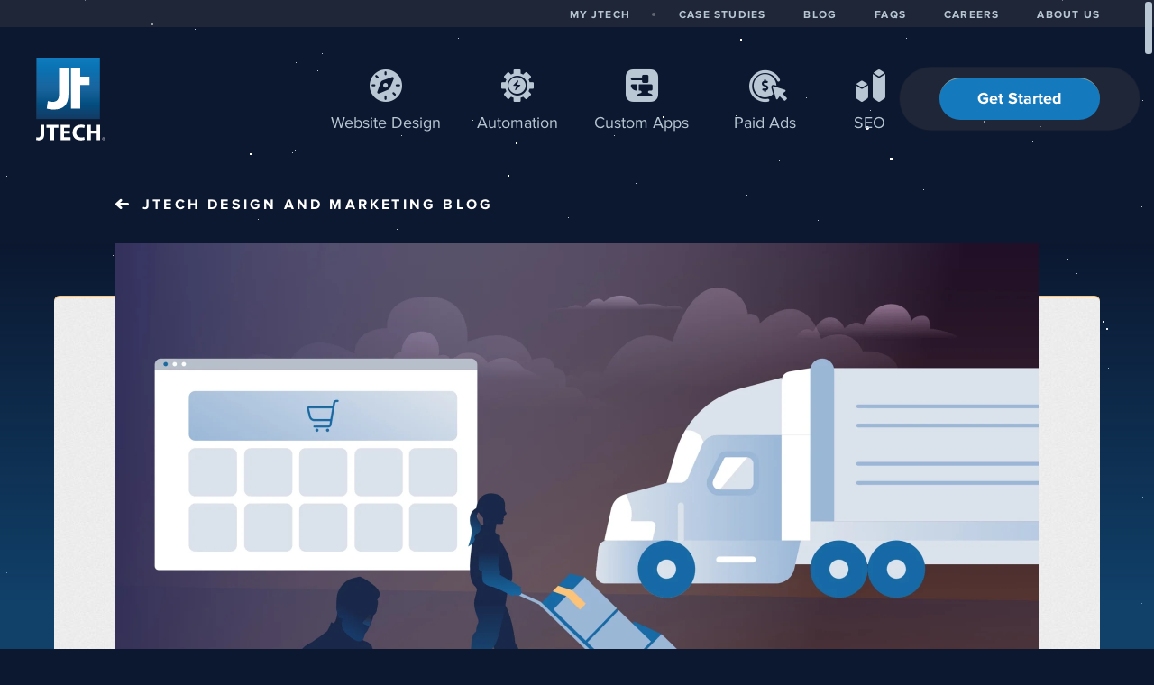

--- FILE ---
content_type: text/html; charset=utf-8
request_url: https://jtech.digital/10-factors-in-a-successful-ecommerce-website
body_size: 11283
content:
<!DOCTYPE html>
<html class="jt-hover" lang="en">
<head>
<script>var jt = [], jtech_settings = {w: window.innerWidth, h: window.innerHeight, path: "/", slips: ["error","media","detail2","detail"], sheets: []};</script>
<script async src="/assets/js/main.js?v=86"></script><style>html{scrollbar-width: none;}html::-webkit-scrollbar{width: 0px;height: 0px;}html::scrollbar{width: 0px;height: 0px;}.g-slip-c{scrollbar-width: none;}.g-slip-c::-webkit-scrollbar{width: 0px;height: 0px;}.g-slip-c::scrollbar{width: 0px;height: 0px;}.g-scrollbar-i{scrollbar-width: none;}.g-scrollbar-i::-webkit-scrollbar{width: 0px;height: 0px;}.g-scrollbar-i::scrollbar{width: 0px;height: 0px;}</style><link rel="stylesheet" type="text/css" href="/assets/css/main.css?v=86" /><meta name="viewport" content="initial-scale=1.0" />
<meta name="apple-mobile-web-app-title" content="JTech Communications" />
<meta name="application-name" content="JTech Communications" />
<meta name="msapplication-config" content="/browserconfig.xml" />
<meta name="theme-color" content="#ffffff" />
<link rel="apple-touch-icon" sizes="180x180" href="/assets/icons/apple-touch-icon-180.png" />
<link rel="manifest" href="/manifest.json" />
<link rel="mask-icon" href="/assets/icons/mask-icon.svg" color="#0a639c" />
<link rel="icon" type="image/png" href="/assets/icons/favicon-32.png" sizes="32x32" />
<link rel="icon" type="image/png" href="/assets/icons/favicon-16.png" sizes="16x16" />
<title data-jt-meta>8 Traits of a Good eCommerce Website Build</title>
<meta data-jt-meta name="description" content="A fully-featured eCommerce website built on cutting-edge technology is a powerful tool. Read our list of the 8 key benefits of building an eCommerce website for your business." />
<meta data-jt-meta name="og:image" content="https://jtech.digital/assets/img/generic/jtech-meta-image.png" />
<link data-jt-meta rel="canonical" href="https://jtech.digital/10-factors-in-a-successful-ecommerce-website" />
<script data-jt-meta type="application/ld+json">{"@type":["WebPage","ItemPage"],"inLanguage":"en-US","breadcrumb":{"@type":"BreadcrumbList","itemListElement":[{"@type":"ListItem","position":1,"name":"Home","item":"https:\/\/jtech.digital\/"},{"@type":"ListItem","position":2,"name":"Blog","item":"https:\/\/jtech.digital\/blog"},{"@type":"ListItem","position":3,"name":"8 Essential Components of an Online Store"}]},"@context":"https:\/\/schema.org","@id":"https:\/\/jtech.digital\/10-factors-in-a-successful-ecommerce-website","url":"https:\/\/jtech.digital\/10-factors-in-a-successful-ecommerce-website","name":"8 Traits of a Good eCommerce Website Build","description":"A fully-featured eCommerce website built on cutting-edge technology is a powerful tool. Read our list of the 8 key benefits of building an eCommerce website for your business.","image":"https:\/\/jtech.digital\/assets\/img\/generic\/jtech-meta-image.png","thumbnailUrl":"https:\/\/jtech.digital\/assets\/img\/generic\/jtech-meta-image.png"}</script>
<script data-jt-meta type="application/ld+json">{"@type":"Article","name":"8 Essential Components of an Online Store","@context":"https:\/\/schema.org","url":"https:\/\/jtech.digital\/10-factors-in-a-successful-ecommerce-website","image":"https:\/\/jtech.digital\/assets\/img\/generic\/jtech-meta-image.png","thumbnailUrl":"https:\/\/jtech.digital\/assets\/img\/generic\/jtech-meta-image.png","author":{"@type":"person","givenName":null,"familyName":null},"datePublished":"2024-12-01","dateModified":"2025-07-21T12:26:21-06:00"}</script>
<script async src="https://www.googletagmanager.com/gtag/js?id=G-F71M6XLWZE"></script><script type="text/javascript">
window.dataLayer = window.dataLayer || [];function gtag(){dataLayer.push(arguments);}gtag("js", new Date());gtag("config", "G-F71M6XLWZE");gtag("config", "AW-1064690449");</script><script type="application/ld+json">{"@context":"http:\/\/schema.org","@type":"LocalBusiness","@id":"https:\/\/jtech.digital\/","url":"https:\/\/jtech.digital\/","name":"JTech Communications","description":"Website Design and Development","logo":"https:\/\/jtech.digital\/assets\/img\/main\/logo.svg","address":{"@type":"PostalAddress","streetAddress":"201 S Wallace, A6","addressLocality":"Bozeman","addressRegion":"MT","postalCode":"59715","addressCountry":"US"},"telephone":"+14065867100","geo":{"@type":"GeoCoordinates","latitude":"45.677050","longitude":"-111.028684"},"sameAs":["https:\/\/www.facebook.com\/jtechbozeman","https:\/\/www.linkedin.com\/company\/3092280","https:\/\/www.instagram.com\/jayfromjtech\/","https:\/\/www.youtube.com\/channel\/UCZfJi6TiJGhHZ8rFCeggTGA"],"openingHoursSpecification":[{"@type":"OpeningHoursSpecification","dayOfWeek":["Monday","Tuesday","Wednesday","Thursday","Friday"],"opens":"08:00","closes":"17:00"},{"@type":"OpeningHoursSpecification","dayOfWeek":["Saturday","Sunday"],"opens":"00:00","closes":"00:00"}]}</script><script>
  (function(w,d,t,r,u)
  {
    var f,n,i;
    w[u]=w[u]||[],f=function()
    {
      var o={ti:"97123478", enableAutoSpaTracking: true};
      o.q=w[u],w[u]=new UET(o),w[u].push("pageLoad")
    },
    n=d.createElement(t),n.src=r,n.async=1,n.onload=n.onreadystatechange=function()
    {
      var s=this.readyState;
      s&&s!=="loaded"&&s!=="complete"||(f(),n.onload=n.onreadystatechange=null)
    },
    i=d.getElementsByTagName(t)[0],i.parentNode.insertBefore(n,i)
  })
  (window,document,"script","//bat.bing.com/bat.js","uetq");
</script></head>
<body class="" data-page="10-factors-in-a-successful-ecommerce-website">
<div id="errorSlipContainer" class="g-slip-c"><div class="g-slip"><button type="button" class="g-link g-slip-close" onclick="jt.slip('error').hide(); return false;" aria-label="Close Slip"></button><div id="errorSlipContent" class="g-slip-content"></div></div></div>
<div id="mediaSlipContainer" class="g-slip-c"><div class="g-slip"><button type="button" class="g-link g-slip-close" onclick="jt.slip('media').hide(); return false;" aria-label="Close Slip"></button><div id="mediaSlipContent" class="g-slip-content"></div></div></div>
<div id="detail2SlipContainer" class="g-slip-c"><div class="g-slip"><button type="button" class="g-link g-slip-close" onclick="jt.slip('detail2').hide(); return false;" aria-label="Close Slip"></button><div id="detail2SlipContent" class="g-slip-content"></div></div></div>
<div id="detailSlipContainer" class="g-slip-c"><div class="g-slip"><button type="button" class="g-link g-slip-close" onclick="jt.slip('detail').hide(); return false;" aria-label="Close Slip"></button><div id="detailSlipContent" class="g-slip-content"></div></div></div>
<div id="drawerRoot" class="drawerRoot"><div class="drawerTab"><span class="drawerTabReset"><div></div></span></div></div>
<div id="loadStatus"><svg width="124px" height="124px" class="circle" viewbox="0 0 200 200"><path class="spinner" d="M 100, 100 m -50, 0 a 50,50 0 1,0 100,0 a 50,50 0 1,0 -100,0 "/></svg></div><div class="starsBack1" data-jt-watcher="{&quot;on&quot;:{&quot;type&quot;:&quot;parallax&quot;,&quot;ratio&quot;:&quot;-0.05&quot;,&quot;mod&quot;:440}}"></div><div class="starsBack2" data-jt-watcher="{&quot;on&quot;:{&quot;type&quot;:&quot;parallax&quot;,&quot;ratio&quot;:&quot;-0.1&quot;,&quot;mod&quot;:440}}"></div><button id="skip-to-content" onclick="jt.ux.focus('h1');jt.site.scrollToEl('h1');">Skip to Content</button><header><div class="header-phone-shiv"><div class="logoC show-phone-landscape-block"><a class="rImg" style="padding-bottom: 129.87%;" href="/" data-options="{&quot;delayFunc&quot;:&quot;navDelay&quot;,&quot;sameUrlFunc&quot;:&quot;jt.site.sameUrl&quot;}"><img src="/assets/img/main/logo.svg?v=2" alt="JTech Communications Logo"  /></a></div><div class="hamburger" onclick="jt.site.toggleMobileMenu();" onmousedown="if(event) { event.preventDefault(); }" role="button" tabindex="0" aria-label="mobile-menu-toggle"><span class="b1"></span><span class="b2"></span><span class="b3"></span></div></div><div class="header-i"><section class="main"><div class="logoC hide-phone-landscape"><a class="rImg" style="padding-bottom: 129.87%;" href="/" data-options="{&quot;delayFunc&quot;:&quot;navDelay&quot;,&quot;sameUrlFunc&quot;:&quot;jt.site.sameUrl&quot;}"><img src="/assets/img/main/logo.svg?v=2" alt="JTech Communications"  /></a></div><div class="i"><span><nav aria-label="Primary"><ul><li class="header-wd-li"><a href="/website-design" data-icon="&#xE019;"  data-options="{&quot;delayFunc&quot;:&quot;navDelay&quot;,&quot;sameUrlFunc&quot;:&quot;jt.site.sameUrl&quot;}">Web<span class="hide-tablet-header-m">site</span> Design</a></li><li class="header-auto-li"><a href="/business-automation" data-icon="&#xE021;"  data-options="{&quot;delayFunc&quot;:&quot;navDelay&quot;,&quot;sameUrlFunc&quot;:&quot;jt.site.sameUrl&quot;}">Automation</a></li><li class="header-apps-li"><a href="/custom-apps" class="" data-icon="&#xE020;"  data-options="{&quot;delayFunc&quot;:&quot;navDelay&quot;,&quot;sameUrlFunc&quot;:&quot;jt.site.sameUrl&quot;}"><span class="hide-tablet-portrait">Custom </span><span class="show-phone-landscape-inline">Custom </span>Apps</a></li><li class="header-ppc-li"><a href="/paid-ads" class="" data-icon="&#xE048;"  data-options="{&quot;delayFunc&quot;:&quot;navDelay&quot;,&quot;sameUrlFunc&quot;:&quot;jt.site.sameUrl&quot;}">Paid Ads</a></li><li class="header-seo-li"><a href="/seo" data-icon="&#xE023;" data-options="{&quot;delayFunc&quot;:&quot;navDelay&quot;,&quot;sameUrlFunc&quot;:&quot;jt.site.sameUrl&quot;}">SEO</a></li><li class="header-gs-li"><span class="fancy-button-c mt-18"><a class="button" href="/get-started"  data-options="{&quot;delayFunc&quot;:&quot;navDelay&quot;,&quot;sameUrlFunc&quot;:&quot;jt.site.sameUrl&quot;}">Get Started</a></span></li></ul></nav></span></div></section><section class="secondary"><div class="i"><nav aria-label="Secondary"><ul><li><a href="/my-jtech" data-options="{&quot;delayFunc&quot;:&quot;navDelay&quot;,&quot;sameUrlFunc&quot;:&quot;jt.site.sameUrl&quot;}">MY JTECH</a></li><li class="sep hide-phone-landscape"><span></span></li><li><a href="/case-studies" data-options="{&quot;delayFunc&quot;:&quot;navDelay&quot;,&quot;sameUrlFunc&quot;:&quot;jt.site.sameUrl&quot;}">CASE STUDIES</a></li><li><a href="/blog" data-options="{&quot;delayFunc&quot;:&quot;navDelay&quot;,&quot;sameUrlFunc&quot;:&quot;jt.site.sameUrl&quot;}">BLOG</a></li><li><a href="/faqs" data-options="{&quot;delayFunc&quot;:&quot;navDelay&quot;,&quot;sameUrlFunc&quot;:&quot;jt.site.sameUrl&quot;}">FAQS</a></li><li><a href="/careers" data-options="{&quot;delayFunc&quot;:&quot;navDelay&quot;,&quot;sameUrlFunc&quot;:&quot;jt.site.sameUrl&quot;}">CAREERS</a></li><li><a href="/about-us"  data-options="{&quot;delayFunc&quot;:&quot;navDelay&quot;,&quot;sameUrlFunc&quot;:&quot;jt.site.sameUrl&quot;}">ABOUT US</a></li></ul></nav></div></section></div></header><main data-jt-ani-o><div id="pageLoad" data-jt-ani-i><div class="page-start"></div><section><div class="i"><div class="blog-back-btn-c"><div><a class="back-arrow white" href="/blog">JTech<span class="hide-phone-landscape"> Design and Marketing</span> Blog</a></div></div></div></section><section class="regular blog-detail-c s-back-whole" role="article"><div class="i"><div class="box main blog-article-box"><div class="i"><div class="blog-hero-img-c"><div class="mh-blog"><div class="rImg" style="padding-bottom: 58.01%;"><picture><source type="image/webp" srcset="/content/news/ic_1685636300_2048x1188_true.webp" /><img src="/content/news/ic_1685636300_2048x1188_true.jpg" alt="10 Factors to Consider When Building an eCommerce Website Hero Image" loading="lazy" /></picture></div></div></div><div style="clear: both;"></div><h1 tabindex="-1" class="ta-center mt-42">8 Essential Components of an Online Store</h1><div class="ta-center">By Samuel Klusmeyer & Bryndis Lisser - Last Updated on 12/01/2024<div class="nSocial mt-24"><a class="twitter" aria-label="share on twitter" href="https://x.com/share?url=https%3A%2F%2Fjtech.digital%2F10-factors-in-a-successful-ecommerce-website&related=" data-share-url="https://jtech.digital/10-factors-in-a-successful-ecommerce-website" data-share-title="" data-share-track="{&quot;track&quot;:{&quot;eventCategory&quot;:&quot;social-twitter-share&quot;,&quot;eventLabel&quot;:null}}" onclick="jt.site.shareTwitter(null, null, this); return false;" rel="nofollow, noopener"></a><a class="linkedin" aria-label="share on linkedin" href="https://www.linkedin.com/shareArticle?mini=true&url=https%3A%2F%2Fjtech.digital%2F10-factors-in-a-successful-ecommerce-website&source=https%3A%2F%2Fwww.jtechcommunications.com%2Fblog&title=" data-share-url="https://jtech.digital/10-factors-in-a-successful-ecommerce-website" data-share-title="" data-share-track="{&quot;track&quot;:{&quot;eventCategory&quot;:&quot;social-linkedin-share&quot;,&quot;eventLabel&quot;:null}}" onclick="jt.site.shareLinkedIn(null, null, this); return false;" rel="nofollow, noopener"></a><a class="facebook" aria-label="share on facebook" href="http://www.facebook.com/sharer.php?u=https%3A%2F%2Fjtech.digital%2F10-factors-in-a-successful-ecommerce-website‎" data-share-url="https://jtech.digital/10-factors-in-a-successful-ecommerce-website" data-share-title="" data-share-track="{&quot;track&quot;:{&quot;eventCategory&quot;:&quot;social-facebook-share&quot;,&quot;eventLabel&quot;:null}}" onclick="jt.site.shareFacebook(null, null, this); return false;" rel="nofollow, noopener"></a></div></div><div class="divider center bc-omega mt-60"></div><div><div class="mt-48"><div><div>One thing has become clear in our time working with ecommerce businesses in Montana. Most businesses can benefit from an online store in the new digital marketplace—no matter the industry.</div><br />
<div>Our website design team has built Ecommerce websites for large Ecommerce brands like&nbsp;<a href="https://financialedinc.com/" rel="noopener noreferrer" target="_blank">Financial Education, Inc</a>, and smaller brands like <a href="https://forkingthaisauce.com/" rel="noopener noreferrer" target="_blank">Forking Thai Sauce</a> and&nbsp;<a href="https://montanayellowstonetours.com/" rel="noopener noreferrer" target="_blank">Montana Yellowstone Tours</a>.&nbsp;</div><br />
<div>Our time working with businesses at every level has taught our team what actually matters in your online store.&nbsp;</div><br />
</div></div><div style="clear: both;"></div><div class="mt-48"><h2>What Are the Benefits of an Ecommerce Website?</h2><div><div>Ecommerce is crucial for many businesses. In 2018, <a href="https://jtech.digital/shiptons-ecommerce-launch" rel="noopener noreferrer" target="_blank">we wrote about</a> the importance of an&nbsp;Ecommerce site. Back then, we cited an increasing demand for online options from customers—even for small businesses.&nbsp;</div><br />
<div>Customer demand skyrocketed again in 2020 during the Covid-19 pandemic. Demand for good online shopping sites has continued to grow into 2023.&nbsp;</div><br />
<br />
<br />
<br />
<div class="rImgC " data-type="right"><div data-href="/10-factors-in-a-successful-ecommerce-website/large-image@path=%252Fcontent%252Fnews%252Fic_1734731692_1600x1200_false.jpg&title=7+in+10+Americans+Are+Online+Shoppers&"data-options="{&quot;req&quot;:true}" onclick="jt.anchor(null, this)"><div class="rImg" style="padding-bottom: 130%;"><picture><source type="image/webp" srcset="/content/news/ic_1734731692_320x_false.webp" /><img src="/content/news/ic_1734731692_320x_false.jpg" alt="7 in 10 Americans Are Online Shoppers" loading="lazy" /></picture><div class="h"></div></div></div><div class="rImgCaption">7 in 10 Americans Are Online Shoppers</div></div><div>According to Tidio, around&nbsp;<a href="https://www.tidio.com/blog/online-shopping-statistics/" rel="noopener noreferrer" target="_blank">7 in 10 Americans</a>&nbsp;are online shoppers. Statista found that nearly&nbsp;<a href="https://www.statista.com/statistics/201680/retail-site-device-visit-order-share-usa/">two thirds of online purchases</a>&nbsp;and 76% of online traffic in 2024 came from mobile devices.</div><br />
<div>So, what makes a good Ecommerce website? Our Ecommerce team has identified 8 key traits. Ecommerce websites should:</div><br />
<ol><li>Be mobile friendly</li><li>Be easy-to-use and browse</li><li>Include a well-thought-out payment processing system</li><li>Be scalable</li><li>Offer transparent, easy-to-access policies</li><li>Work to understand how their audience wants to purchase</li><li>Have strong branding</li><li>Use high-quality images</li></ol><br />
<div>A fully-featured Ecommerce website built on cutting-edge technology is a powerful tool. So, let’s look at the 9 things to consider when building an Ecommerce website.</div></div></div><div style="clear: both;"></div><div class="mt-48"><h2>1. Can Shoppers Use Your Online Store on Mobile?</h2><div><div>In June of 2024, Google announced that they would <a href="https://developers.google.com/static/search/blog/2024/06/mobile-indexing-vlast-final-final.doc">no longer index the desktop version</a> of websites, no exceptions. Because of this, any online store needs to perform well on mobile to show up in search.&nbsp;</div><br />
<div>Unfortunately, poorly built sites from non-technical developers and almost every template website builder do not prioritize mobile speeds or a good responsive user experience. It’s not uncommon for templated or poorly constructed Ecommerce sites to take 10+ seconds to load or to break and resize badly on mobile devices. In the least severe cases, you will lose trust with a sloppy layout. In the most severe, a customer won’t be able to check out at all.</div><br />
<div>In 2024, Tool Tester <a href="https://www.tooltester.com/en/blog/website-loading-time-statistics/">analyzed 4 billion websites</a> and found that mobile websites took <a href="https://www.tooltester.com/en/blog/website-loading-time-statistics/#Website_Loading_Times_Statistics_And_Impact">8.6 seconds to load</a>. This is down from Think With Google’s 2015 reported&nbsp;<a href="https://www.thinkwithgoogle.com/marketing-strategies/app-and-mobile/mobile-site-speed-tools-load-time/">15.3 seconds</a>. Still, 8 seconds will fail in&nbsp;<a href="https://jtech.digital/google-core-web-vitals-improve-your-score">Google's Core Web Vitals</a>.</div><br />
<div>In these, and many other ways, sites and site builders advertised as ‘mobile responsive’ often fall short.&nbsp;</div><br />
<div>The Ecommerce landscape continues moving toward a mobile future. If your web store isn’t set up to work for modern, mobile customers, you’ll just be losing money.</div><br />
<br />
</div></div><div style="clear: both;"></div><div class="mt-48"><h2>2. Is Your Website Easy to Navigate?</h2><div><div>The best Ecommerce websites are easy for future customers to use—starting with your website’s layout and performance. A fast-loading website that provides a simple, logical path to your products and services is more likely to lead to sales.&nbsp;</div><br />
<div>WP Rocket found that <a href="https://wp-rocket.me/blog/website-load-time-speed-statistics/#:~:text=According%20to%20KissMetrics,%2047%25%20of,than%203%20seconds%20to%20load.">40% of customers</a> will abandon a website that takes more than 3 seconds to load.&nbsp; Additionally, the more pages your website has, the more likely customers will be able to find what they need.&nbsp;</div><br />
<div>Smart Insights also provides a helpful <a href="https://www.smartinsights.com/mobile-marketing/summary-of-googles-top-ux-guidelines/">breakdown of Google’s ideal UX guidelines</a>. Their advice tells us several things.</div><br />
<ul><li>Treat your homepage like a shop window. Elevate more popular products and try to answer your audience’s core needs right away.&nbsp;</li><li>List your core services or product categories first in your main navigation to avoid confusing shoppers.</li><li>Offer site search or product page filters to help shoppers find what they need.&nbsp;</li></ul><br />
<div>A great example of an optimized home page and filters is&nbsp;<a href="https://montanayogos.com/">Miller’s Jewelry</a>.&nbsp;Their:&nbsp;</div><br />
<ul><li>Home page is gorgeous and speaks directly to their core audience</li><li>Their primary product categories are easy to find in the main navigation</li><li>Their search is powerful and their product page filters are highly visual, unique, and easy to use</li></ul><br />
<div>So, a good Ecommerce website is two things. Fast enough to get customers onto the website and helpful enough to keep them there.&nbsp;</div><br />
</div></div><div style="clear: both;"></div><div class="mt-48"><h2>3. Is Your Payment Processing Efficient?</h2><div>Payment processing is one of the most important aspects of your online store. Without a reliable solution, you won’t be able to sell at all. &nbsp;<br />
<br />
Payment processing systems are intricate, and they have a direct effect on your bottom line.&nbsp;<br />
<br />
Choosing a provider without understanding how payment processing works can put your business in a bad place. We recommend going to a local firm like&nbsp;REM Solutions—one of our partners in business. Local firms, like REM Solutions, understand the options Montana businesses have. They also understand the best ways to save you money in the process.&nbsp;<br />
</div></div><div style="clear: both;"></div><div class="digest-box"><div class="top"></div><div class="bottom"><div id="subscribeMonthlyDigestFormContent"><form data-jtform id="subscribeMonthlyDigestForm" class="jtForm" action="/subscribe-monthly-digest-form" method="POST"><div class="digest-box-i blog"><h2 class="ta-center">Monthly inbox insights.</h2><div class="ta-center">Our articles are published for free&nbsp;<a href="https://jtech.digital/blog">on our blog.</a></div><div class="digest-form-c gp42 mt-12"><span><div id="subscribeMonthlyDigestFormnameContainer" class="fieldC empty" data-field-type="text" data-name="name" data-settings="{&quot;validate&quot;:[{&quot;type&quot;:&quot;required&quot;,&quot;message&quot;:&quot;Enter name&quot;}]}"><div id="subscribeMonthlyDigestFormnameLabel" class="labelC" data-form-type-label="text" ><label for="subscribeMonthlyDigestFormname">Name</label></div><input id="subscribeMonthlyDigestFormname" type="text" name="name" value="" aria-required="true" /><div id="subscribeMonthlyDigestFormnameStatus" class="fieldStatus"></div><div class="fieldMessageAnchor"><div id="subscribeMonthlyDigestFormnameMsg" class="fieldMessage"><div class="i"><div></div></div></div></div><div class="placeholder">Name</div></div></span><span><div id="subscribeMonthlyDigestFormemailContainer" class="fieldC empty" data-field-type="email" data-name="email" data-settings="{&quot;validate&quot;:[{&quot;type&quot;:&quot;required&quot;,&quot;message&quot;:&quot;Enter email address&quot;},{&quot;type&quot;:&quot;email&quot;}]}"><div id="subscribeMonthlyDigestFormemailLabel" class="labelC" data-form-type-label="email" ><label for="subscribeMonthlyDigestFormemail">Email Address</label></div><input id="subscribeMonthlyDigestFormemail" type="email" name="email" value="" aria-required="true" /><div id="subscribeMonthlyDigestFormemailStatus" class="fieldStatus"></div><div class="fieldMessageAnchor"><div id="subscribeMonthlyDigestFormemailMsg" class="fieldMessage"><div class="i"><div></div></div></div></div><div class="placeholder">Email Address</div></div></span><span><button class="button small thin phone-portrait-full" onclick="jt.form('#subscribeMonthlyDigestForm').submit();">Subscribe</button></span></div></div><div style="height: 0px; overflow: hidden;"><input type="text" name="jt_submitted2" value="" aria-hidden="true" tabindex="-1" /><input name="send_button" type="submit" value="Submit Form" tabindex="-1" /></div></form></div></div></div><div class="mt-48"><h2>4. Are Your Policies Correct and Easy to Access?</h2><div>For most people, a flexible Ecommerce website means two things.</div><div><meta charset="UTF-8"><br />
<div class="rImgC " data-type="right"><div data-href="/10-factors-in-a-successful-ecommerce-website/large-image@path=%252Fcontent%252Fnews%252Fic_1734731693_1600x1200_false.jpg&title=There+Were+More+Than+5.9+Million+Google+Searches+Every+Minute+in+2023&"data-options="{&quot;req&quot;:true}" onclick="jt.anchor(null, this)"><div class="rImg" style="padding-bottom: 124.375%;"><picture><source type="image/webp" srcset="/content/news/ic_1734731693_320x_false.webp" /><img src="/content/news/ic_1734731693_320x_false.jpg" alt="There Were More Than 5.9 Million Google Searches Every Minute in 2023" loading="lazy" /></picture><div class="h"></div></div></div><div class="rImgCaption">There Were More Than 5.9 Million Google Searches Every Minute in 2023</div></div><div>Ecommerce policies are essential to safe business operations. Depending on your business, you will likely need several of the following:</div><br />
<ul><li>	A Terms of Service</li><li>	A Privacy Policy</li><li>	Returns and Exchanges Policy</li><li>	Shipping Policy</li><li>	A Tax Policy</li></ul><br />
<div>At the least, every business that collects personal information needs a privacy policy. Depending on factors like your product and location, you can build out the rest.</div><br />
<div>Your policies also need to be easy to access. That often means links to the policies that appear during checkout or in the footer. Every business requires unique legal considerations best handled by a professional. We recommend asking your lawyer for help creating a set of policies that protects you and your customers.</div><br />
<div>Easy-to-access policy pages are necessary to do business online in a responsible way. This often means links to each policy in the footer and links to any relevant policies on the final payment screen.&nbsp;</div></div></div><div style="clear: both;"></div><div class="mt-48"><h2>5. Are You Tracking Customer Behavior?</h2><br />
<div><div class="rImgC " data-type="right"><div data-href="/10-factors-in-a-successful-ecommerce-website/large-image@path=%252Fcontent%252Fnews%252Fic_1685636713_1600x1200_false.jpg&title=In+Person+Browsing&"data-options="{&quot;req&quot;:true}" onclick="jt.anchor(null, this)"><div class="rImg" style="padding-bottom: 93.125%;"><picture><source type="image/webp" srcset="/content/news/ic_1685636713_320x_false.webp" /><img src="/content/news/ic_1685636713_320x_false.jpg" alt="In Person Browsing" loading="lazy" /></picture><div class="h"></div></div></div><div class="rImgCaption">In Person Browsing</div></div><div><b></b></div><div>One of the most important resources for any business is information. Gathering customer information is easy if you have a brick-and-mortar business. You see how customers browse, what they buy right away, and what they save up for.&nbsp;</div><br />
<div>Websites require special tools like Google Analytics to collect similar data. If you’re not tracking customer behavior on your website, you’re likely missing out on valuable information.</div><br />
<div>Google Analytics <a href="https://support.google.com/analytics/answer/12159453?hl=en&amp;visit_id=638690307903099696-778967584&amp;rd=2&amp;ref_topic=14089939">breaks the customer journey down</a> into a purchase funnel, allowing you to track customer acquisition, behavior, and conversion. Customer journey information is crucial for any business and Google Analytics, <a href="https://jtech.digital/what-is-ga4">or GA4</a> as it’s more commonly known, is relatively easy to set up. If you don’t have a GA4 account already, we recommend setting one up or hiring a marketing professional to set one up for you.&nbsp;</div><br />
<div>Google’s <a href="https://support.google.com/analytics/answer/9304153?hl=en">in-house guide</a> will walk you through the process step by step. If you get lost, feel free to <a href="https://jtech.digital/seo/get-started">reach out</a> to our marketing team for help.&nbsp;</div></div></div><div style="clear: both;"></div><div class="mt-48"><h2>6. How Well Is Your Website Branded?&nbsp;&nbsp;&nbsp;&nbsp;</h2><div><div>How often have you visited a store because you liked their sign? Chose a book because the cover looked interesting?&nbsp;Good branding is powerful.</div><br />
<div>We recommend creating a brand that represents your business with bold, memorable strokes. Choose colors and a logo that accent your message. Write a mission statement or slogan that declares your mission with confidence.&nbsp;</div><br />
<div>We also recommend hitting the following four tangible aspects of your brand as outlined in “The impact of brand image on customer satisfaction and brand loyalty: A systematic literature review” (<a href="https://pmc.ncbi.nlm.nih.gov/articles/PMC11378958/">Pub Med Central</a>). Those are experience, sociality, function, and appearance.</div><br />
<div>You can do this by asking the following questions:</div><br />
<ul><li>Do you have imagery and how-to guides that explicitly show or describe your products in use?&nbsp;</li><li>How do you want your customers to feel after their purchase? Think words like ‘cool,’ ‘techy,’ or ‘safe.’</li><li>Does your website tell customers how their life will improve after purchasing your products?</li><li>Does your website look professional and do your icons, color schemes, and logo reinforce your brand?</li></ul><br />
<div>Each of these aspects — color palette, logo, slogan, and tangibles —&nbsp;make up how a customer perceives your brand. The more trustworthy your Ecommerce website is, the more likely you are to make the sale.</div><br />
<div>Good branding brings customers back. You can read more about branding decisions in our&nbsp;<a href="https://jtech.digital/modern-logos-for-your-redesign">logo design blog</a> and in our <a href="https://jtech.digital/business-slogan-tips">business slogans</a> blog.</div></div></div><div style="clear: both;"></div><div class="mt-48"><h2>7. Are You Using High-Quality Images?</h2><div><a href="https://www.businessdasher.com/product-photography-statistics/#:~:text=75%25%20of%20online%20customer%20rely,photos%20to%20make%20purchasing%20decisions.&amp;text=50%25%20of%20online%20buyers%20feel,than%20reading%20descriptions%20or%20reviews.&amp;text=90%25%20of%20people%20shopping%20online,top%20priority%20when%20buying%20something.">75% of people</a> who buy online use product photos as key factors in their buying decision. 50% of those same buyers feel that large, clear photos influence their decision more than descriptions or reviews.&nbsp;</div><br />
<div>High-quality images make an impression on customers and on Google. When a customer browses your site, they will try to picture the product you sell in their life. The better your image, the easier that process is, and the more likely they are to buy.&nbsp;Gold star if your product photos show the item being used by your ideal customer in addition to nice, close up, images of basic details.&nbsp;</div><br />
<div>Google’s search algorithm also loves good images. Google wants to rank websites they view as ‘useful’ to future customers. Part of being useful, at least in Google’s eyes, is <a href="https://jtech.digital/google-core-web-vitals-improve-your-score">providing high-quality</a>, well-optimized content for users to consume.&nbsp;</div><br />
<div>In other words, ecommerce websites NEED high-quality, detailed product images to have a successful online store.&nbsp;</div></div><div style="clear: both;"></div><div class="mt-48"><h2>8. Are You Displaying Customer Reviews?</h2><div>Businesses are <a href="https://www.sciencedirect.com/science/article/pii/S2543925123000323">270% more likely</a> to sell an item that has 5 or more reviews versus no reviews, according to the <a href="https://www.sciencedirect.com/science/article/pii/S2543925123000323#bib6">Spiegel Research Center</a>.&nbsp;</div><br />
<div>In other words, accessible reviews equal more trust and more sales. If your website doesn’t support reviews, we encourage commerce businesses to make every effort to drive users to review their Google Business Profile. This is often a ‘good-enough’ alternative.</div><br />
<div>Google released <a href="https://jtech.digital/most-important-algorithm-updates">several updates in mid-2022</a> that encouraged websites to include detailed reviews. Like your customers, Google seems to view reviews as key pieces of helpful information.</div></div><div style="clear: both;"></div><div class="mt-48"><h2>We Can Help You Sell Online</h2><div>Our website design team has over 27 years of experience working in an evolving market. We’ve designed Ecommerce sites for businesses of all kinds, including tour companies, jewelry stores, box stores, and educational webinar providers.&nbsp;</div><br />
<div>Our experience in Ecommerce means we can develop a website tailored to your online store's exact needs. We even have three unique packages designed specifically&nbsp;<a href="https://jtech.digital/ecommerce">with online stores like yours in mind</a>.&nbsp;</div><br />
<div>If you want to start selling products online, please use&nbsp;<a href="https://jtech.digital/ecommerce/get-started">our schedule consultation form</a>. Our Ecommerce website design team would love to talk about your project.</div></div><div style="clear: both;"></div></div><div class="nSocial mt-54"><a class="twitter" aria-label="share on twitter" href="https://x.com/share?url=https%3A%2F%2Fjtech.digital%2F10-factors-in-a-successful-ecommerce-website&related=" data-share-url="https://jtech.digital/10-factors-in-a-successful-ecommerce-website" data-share-title="" data-share-track="{&quot;track&quot;:{&quot;eventCategory&quot;:&quot;social-twitter-share&quot;,&quot;eventLabel&quot;:null}}" onclick="jt.site.shareTwitter(null, null, this); return false;" rel="nofollow, noopener"></a><a class="linkedin" aria-label="share on linkedin" href="https://www.linkedin.com/shareArticle?mini=true&url=https%3A%2F%2Fjtech.digital%2F10-factors-in-a-successful-ecommerce-website&source=https%3A%2F%2Fwww.jtechcommunications.com%2Fblog&title=" data-share-url="https://jtech.digital/10-factors-in-a-successful-ecommerce-website" data-share-title="" data-share-track="{&quot;track&quot;:{&quot;eventCategory&quot;:&quot;social-linkedin-share&quot;,&quot;eventLabel&quot;:null}}" onclick="jt.site.shareLinkedIn(null, null, this); return false;" rel="nofollow, noopener"></a><a class="facebook" aria-label="share on facebook" href="http://www.facebook.com/sharer.php?u=https%3A%2F%2Fjtech.digital%2F10-factors-in-a-successful-ecommerce-website‎" data-share-url="https://jtech.digital/10-factors-in-a-successful-ecommerce-website" data-share-title="" data-share-track="{&quot;track&quot;:{&quot;eventCategory&quot;:&quot;social-facebook-share&quot;,&quot;eventLabel&quot;:null}}" onclick="jt.site.shareFacebook(null, null, this); return false;" rel="nofollow, noopener"></a></div></div></div></div></section><script type="text/javascript">jt.push(function() {jt.events.trigger("site:page_load", {"pages":["\/blog-detail"],"uri_part":"10-factors-in-a-successful-ecommerce-website","is_ajax":false});});</script></div></main><footer class="c-white"><section class="top"><div class="i"><div class="group footer-group top"><span><h2 class="h5 footer-line c-koala">SITE MAP</h2><nav class="group footer-nav mt-24"><span><a class="white" href="/" data-options="{&quot;delayFunc&quot;:&quot;navDelay&quot;,&quot;sameUrlFunc&quot;:&quot;jt.site.sameUrl&quot;}">Home</a><br /><a class="white" href="/website-design" data-options="{&quot;delayFunc&quot;:&quot;navDelay&quot;,&quot;sameUrlFunc&quot;:&quot;jt.site.sameUrl&quot;}">Website Design</a><br /><a class="white" href="/business-automation" data-options="{&quot;delayFunc&quot;:&quot;navDelay&quot;,&quot;sameUrlFunc&quot;:&quot;jt.site.sameUrl&quot;}">Automation</a><br /><a class="white" href="/custom-apps" data-options="{&quot;delayFunc&quot;:&quot;navDelay&quot;,&quot;sameUrlFunc&quot;:&quot;jt.site.sameUrl&quot;}">Custom Apps</a><br /><a class="white" href="/paid-ads" data-options="{&quot;delayFunc&quot;:&quot;navDelay&quot;,&quot;sameUrlFunc&quot;:&quot;jt.site.sameUrl&quot;}">Paid Ads</a><br /><a class="white" href="/seo" data-options="{&quot;delayFunc&quot;:&quot;navDelay&quot;,&quot;sameUrlFunc&quot;:&quot;jt.site.sameUrl&quot;}">SEO</a></span><span><a class="white" href="/my-jtech" data-options="{&quot;delayFunc&quot;:&quot;navDelay&quot;,&quot;sameUrlFunc&quot;:&quot;jt.site.sameUrl&quot;}">My JTech</a><br /><a class="white" href="/case-studies" data-options="{&quot;delayFunc&quot;:&quot;navDelay&quot;,&quot;sameUrlFunc&quot;:&quot;jt.site.sameUrl&quot;}">Case Studies</a><br /><a class="white" href="/blog" data-options="{&quot;delayFunc&quot;:&quot;navDelay&quot;,&quot;sameUrlFunc&quot;:&quot;jt.site.sameUrl&quot;}">Blog</a><br /><a class="white" href="/faqs" data-options="{&quot;delayFunc&quot;:&quot;navDelay&quot;,&quot;sameUrlFunc&quot;:&quot;jt.site.sameUrl&quot;}">FAQs</a><br /><a class="white" href="/careers" data-options="{&quot;delayFunc&quot;:&quot;navDelay&quot;,&quot;sameUrlFunc&quot;:&quot;jt.site.sameUrl&quot;}">Careers</a><br /><a class="white" href="/about-us" data-options="{&quot;delayFunc&quot;:&quot;navDelay&quot;,&quot;sameUrlFunc&quot;:&quot;jt.site.sameUrl&quot;}">About Us</a></span><span><a class="white" href="/design-services" data-options="{&quot;delayFunc&quot;:&quot;navDelay&quot;,&quot;sameUrlFunc&quot;:&quot;jt.site.sameUrl&quot;}">Design Services</a><br /><span class="dots"><span></span><span></span><span></span><span></span><span></span></span><br/><a class="white" href="/contact-us" data-options="{&quot;delayFunc&quot;:&quot;navDelay&quot;,&quot;sameUrlFunc&quot;:&quot;jt.site.sameUrl&quot;}">Contact Us</a><br /><a class="white" href="/get-started" data-options="{&quot;keepUrl&quot;:true,&quot;delayFunc&quot;:&quot;navDelay&quot;,&quot;sameUrlFunc&quot;:&quot;jt.site.sameUrl&quot;}">Schedule Consultation</a></span></nav></span><span><h2 class="h5 footer-line c-koala">CONTACT</h2><div class="mt-24"><div class="footer-data-c address"><b>JTech Communications</b><br />201 S Wallace, A6<br />Bozeman, MT 59715</div><div class="footer-data-c mailing-address mt-24">P.O. Box 2450<br />Livingston, MT 59047</div><div class="footer-data-c phone mt-42">406.586.7100</div><div class="footer-data-c hours mt-24"><div>Mon-Fri, 8AM-5PM</div></div></div></span></div><div class="divider mt-54"></div><div class="group footer-group-bottom"><span><h2 class="h5 c-koala">CLIENT REVIEWS</h2></span><span><a class="ratings-c alt-blue" aria-label="Our Google Ratings" href="https://www.google.com/maps/place/JTech+Communications/@45.677122,-111.0308475,17z/data=!3m1!4b1!4m7!3m6!1s0x0:0xe91f96d7387bbd57!8m2!3d45.677122!4d-111.0286588!9m1!1b1" rel="noopener" target="_blank"><b>5/5</b> <span class="star full"><span></span></span><span class="star full"><span></span></span><span class="star full"><span></span></span><span class="star full"><span></span></span><span class="star full"><span></span></span><span class="arrow hide-phone-landscape"></span></a></span><span><span class="social-c"><h2 class="h5 c-koala">AROUND THE WEB</h2><a class="social-link alt-blue x" href="https://x.com/jtechmontana"><span class="jtvh">X</span></a><a class="social-link alt-blue facebook" href="https://www.facebook.com/jtechbozeman"><span class="jtvh">Facebook</span></a><a class="social-link alt-blue youtube" href="https://www.youtube.com/channel/UCZfJi6TiJGhHZ8rFCeggTGA"><span class="jtvh">YouTube</span></a><a class="social-link alt-blue linkedin" href="https://www.linkedin.com/company/3092280"><span class="jtvh">LinkedIn</span></a><a class="social-link alt-blue instagram" href="https://www.instagram.com/jayfromjtech/"><span class="jtvh">Instagram</span></a></span><div style="clear:both;"></div></span></div></div></section><section class="by-jtech"><div class="i"><span class="f-right">MASTER YOUR MARKETPLACE</span><div class="divider bc-charcoal mt-12 mb-12 show-phone-landscape-block"></div>&copy; 2026 JTech Communications</div></section></footer> </body>
</html>

--- FILE ---
content_type: text/css
request_url: https://jtech.digital/assets/css/main.css?v=86
body_size: 51343
content:
:root{--g-cell-gutter: 24px;--g-cell-gutter-top: var(--g-cell-gutter);--g-cell-gutter-1-4: calc( var(--g-cell-gutter) * 0.25 );--g-cell-gutter-1-3: calc( var(--g-cell-gutter) * ( 1 / 3 ) );--g-cell-gutter-1-2: calc( var(--g-cell-gutter) * 0.5 );--g-cell-gutter-2-3: calc( var(--g-cell-gutter) * ( 2 / 3 ) );--g-cell-gutter-3-4: calc( var(--g-cell-gutter) * ( 3 / 4 ) )}html:after{display:none;z-index:1;position:absolute;content:"desktop"}@media screen and (max-width: 1805px){html:after{z-index:1;content:"desktop"}/*! desktop */}@media screen and (max-width: 1400px){html:after{z-index:1;content:"desktop-narrow-wide"}/*! desktop-narrow-wide */}@media screen and (max-width: 1384px){html:after{z-index:1;content:"content-width"}/*! content-width */}@media screen and (max-width: 1280px){html:after{z-index:1;content:"desktop-narrow"}/*! desktop-narrow */}@media screen and (max-width: 1180px){html:after{z-index:2;content:"tablet-landscape"}/*! tablet-landscape */}@media screen and (max-width: 1086px){html:after{z-index:2;content:"tablet-middle"}/*! tablet-middle */}@media screen and (max-width: 1060px){/*! tablet-header-m */}@media screen and (max-width:980px){html:after{z-index:2;content:"tablet-portrait"}/*! tablet-portrait */}@media screen and (max-width:880px){html:after{z-index:2;content:"tablet-portrait-narrow"}/*! tablet-portrait-narrow */}@media screen and (max-device-width:800px),screen and (max-device-height:600px) and (orientation: landscape),screen and (max-width:760px),screen and (hover:none){/*! tablet-and-phone */}@media screen and (min-width:761px){/*! tablet-portrait-and-up */}@media screen and (max-width:760px),screen and (max-device-height:600px) and (orientation: landscape){html:after{z-index:3;content:"phone-landscape"}/*! phone-landscape */}@media screen and (max-width:760px) and (max-height:460px){/*! phone-landscape-only */}@media screen and (max-width:636px){html:after{z-index:3;content:"phone-landscape-narrow"}/*! phone-landscape-narrow */}@media screen and (max-width:512px){html:after{z-index:3;content:"phone-middle"}/*! phone-middle */}@media screen and (max-width:420px){html:after{z-index:3;content:"phone-portrait"}/*! phone-portrait */}@media print{/*! print */}:root{--sb-width: 0;--win-width: calc( 100vw - var(--sb-width))}fieldset{margin:0;padding:0;border:none}legend{position:absolute;width:1px;height:1px;opacity:0;overflow:hidden;pointer-events:none}.c-deep{color:#1669a3}.bc-deep{background-color:#1669a3}.c-atlas{color:#147abd}.bc-atlas{background-color:#147abd}.c-sky{color:#4590df}.bc-sky{background-color:#4590df}.c-sea{color:#4579ba}.bc-sea{background-color:#4579ba}.c-black{color:#000}.bc-black{background-color:#000}.c-omega{color:#0c1830}.bc-omega{background-color:#0c1830}.c-aizome{color:#2b2934}.bc-aizome{background-color:#2b2934}.c-slate{color:#32353f}.bc-slate{background-color:#32353f}.c-alive{color:#7bb12d}.bc-alive{background-color:#7bb12d}.c-stardust{color:#fec377}.bc-stardust{background-color:#fec377}.c-shiraz{color:#9e4545}.bc-shiraz{background-color:#9e4545}.c-charcoal{color:#747780}.bc-charcoal{background-color:#747780}.c-koala{color:#b8c7d3}.bc-koala{background-color:#b8c7d3}.c-smoke{color:#e2e3ea}.bc-smoke{background-color:#e2e3ea}.c-pearl{color:#e8e8e8}.bc-pearl{background-color:#e8e8e8}.c-cloud{color:#f1f1f1}.bc-cloud{background-color:#f1f1f1}.c-white{color:#fff}.bc-white{background-color:#fff}.c-gold{color:#4a4035}.bc-gold{background-color:#4a4035}.c-shuttle-gray{color:#5A6272}.bc-shuttle-gray{background-color:#5A6272}.c-inactive{color:#147abd}.bc-inactive{background-color:#147abd}.c-active{color:#4590df}.bc-active{background-color:#4590df}.c-mountainFront{color:#0d131c}.bc-mountainFront{background-color:#0d131c}.c-mountainFront0{color:rgba(13,19,28,0)}.bc-mountainFront0{background-color:rgba(13,19,28,0)}.mt-0{margin-top:0px}.mb-0{margin-bottom:0px}.pt-0{padding-top:0px}.pb-0{padding-bottom:0px}.mt-6{margin-top:6px}.mb-6{margin-bottom:6px}.pt-6{padding-top:6px}.pb-6{padding-bottom:6px}.mt-12{margin-top:12px}.mb-12{margin-bottom:12px}.pt-12{padding-top:12px}.pb-12{padding-bottom:12px}.mt-18{margin-top:18px}.mb-18{margin-bottom:18px}.pt-18{padding-top:18px}.pb-18{padding-bottom:18px}.mt-24{margin-top:24px}.mb-24{margin-bottom:24px}.pt-24{padding-top:24px}.pb-24{padding-bottom:24px}.mt-30{margin-top:30px}.mb-30{margin-bottom:30px}.pt-30{padding-top:30px}.pb-30{padding-bottom:30px}.mt-36{margin-top:36px}.mb-36{margin-bottom:36px}.pt-36{padding-top:36px}.pb-36{padding-bottom:36px}.mt-42{margin-top:42px}.mb-42{margin-bottom:42px}.pt-42{padding-top:42px}.pb-42{padding-bottom:42px}.mt-48{margin-top:48px}.mb-48{margin-bottom:48px}.pt-48{padding-top:48px}.pb-48{padding-bottom:48px}.mt-58{margin-top:58px}.mb-58{margin-bottom:58px}.pt-58{padding-top:58px}.pb-58{padding-bottom:58px}.mt-54{margin-top:54px}.mb-54{margin-bottom:54px}.pt-54{padding-top:54px}.pb-54{padding-bottom:54px}.mt-60{margin-top:60px}.mb-60{margin-bottom:60px}.pt-60{padding-top:60px}.pb-60{padding-bottom:60px}.mt-66{margin-top:66px}.mb-66{margin-bottom:66px}.pt-66{padding-top:66px}.pb-66{padding-bottom:66px}.mt-72{margin-top:72px}.mb-72{margin-bottom:72px}.pt-72{padding-top:72px}.pb-72{padding-bottom:72px}.mt-84{margin-top:84px}.mb-84{margin-bottom:84px}.pt-84{padding-top:84px}.pb-84{padding-bottom:84px}.mt-96{margin-top:96px}.mb-96{margin-bottom:96px}.pt-96{padding-top:96px}.pb-96{padding-bottom:96px}.mt-102{margin-top:102px}.mb-102{margin-bottom:102px}.pt-102{padding-top:102px}.pb-102{padding-bottom:102px}.ml-0{margin-left:0px}.mr-0{margin-right:0px}.pl-0{padding-left:0px}.pr-0{padding-right:0px}.ml-6{margin-left:6px}.mr-6{margin-right:6px}.pl-6{padding-left:6px}.pr-6{padding-right:6px}.ml-12{margin-left:12px}.mr-12{margin-right:12px}.pl-12{padding-left:12px}.pr-12{padding-right:12px}.ml-18{margin-left:18px}.mr-18{margin-right:18px}.pl-18{padding-left:18px}.pr-18{padding-right:18px}.ml-24{margin-left:24px}.mr-24{margin-right:24px}.pl-24{padding-left:24px}.pr-24{padding-right:24px}.jtAni-c0{transition:width .5s, height .5s}.jt-ani-c-o{--jt-ani-t: width .5s, height .5s;transition:var(--jt-ani-t);width:var(--jt-ani-w);height:var(--jt-ani-h);overflow:hidden;position:relative}.jt-ani-c-i{--jt-ani-w: auto;--jt-ani-h: auto;position:absolute;z-index:1;width:var(--jt-ani-w);height:var(--jt-ani-h)}.jt-ani-type-fade{transition:opacity .5s}.jt-ani-type-fade.jt-ani-start{opacity:0}.jt-ani-type-fade.jt-ani-run{opacity:1}.jt-ani-type-fade-reverse{transition:opacity .5s}.jt-ani-type-fade-reverse.jt-ani-start{opacity:1}.jt-ani-type-fade-reverse.jt-ani-run{opacity:0}.jt-ani-type-right{transition:transform .5s}.jt-ani-type-right.jt-ani-start{transform:translatex(100%)}.jt-ani-type-right.jt-ani-run{transform:none}.jt-ani-type-right-reverse{transition:transform .5s}.jt-ani-type-right-reverse.jt-ani-start{transform:none}.jt-ani-type-right-reverse.jt-ani-run{transform:translatex(-100%)}.jt-ani-type-left{transition:transform .5s}.jt-ani-type-left.jt-ani-start{transform:translatex(-100%)}.jt-ani-type-left.jt-ani-run{transform:none}.jt-ani-type-left-reverse{transition:transform .5s}.jt-ani-type-left-reverse.jt-ani-start{transform:none}.jt-ani-type-left-reverse.jt-ani-run{transform:translatex(100%)}:root{--g-box-vpad: 18px;--g-box-hpad: 24px}div.box{position:relative;padding:18px 24px;padding:var(--g-box-vpad) var(--g-box-hpad);color:#0c1830;background-color:#f1f1f1;background-repeat:repeat;background-position:50% 0;border-top:2px solid #fec377;border-radius:6px}div.box.alt{background:rgba(43,41,52,0.85);border:1px solid rgba(184,199,211,0.35);box-shadow:none}div.box.blue-gradient{--g-box-vpad: 48px;--g-box-hpad: 48px;border-top:none;font-size:18px;line-height:30px;background:linear-gradient(to bottom, rgba(218,218,230,0.9) 0%, #a3b9ce 100%)}div.box.glow-box{position:relative;z-index:1;color:#FFF;background:rgba(255,255,255,0.07);border:1px solid #6a7486;box-shadow:0 0 10px #6A7486,inset 0 0 15px rgba(106,116,134,0.5);border-radius:8px}div.box.main{--g-box-vpad: 80px;--g-box-hpad: 120px;overflow:hidden}div.box.main.colbox-c{border:none}div.box.main.colbox-c div.box.colbox-left,div.box.main.colbox-c div.box.colbox-right{margin:-80px -120px;border-radius:0}div.box.main2{--g-box-vpad: 80px;--g-box-hpad: 90px;overflow:hidden}div.box.colbox-left,div.box.colbox-right{--g-box-vpad: 0;--g-box-hpad: 0;display:flex;flex-flow:row wrap;justify-content:space-between}div.box.colbox-left>span,div.box.colbox-right>span{display:inline-block;vertical-align:top;box-sizing:border-box}div.box.colbox-left>span:nth-of-type(2n-1),div.box.colbox-right>span:nth-of-type(2n-1){width:30%;padding:60px 24px 60px 84px;background-color:rgba(116,119,128,0.15);border-radius:6px 0 0 6px;clear:both}div.box.colbox-left>span:nth-of-type(2n),div.box.colbox-right>span:nth-of-type(2n){width:70%;padding:60px 84px}div.box.colbox-left>span:nth-of-type(n+3),div.box.colbox-right>span:nth-of-type(n+3){padding-top:0}div.box.colbox-right{flex-direction:row-reverse}div.box.colbox-right>span:nth-of-type(2n-1){padding:60px 84px 60px 24px;border-radius:0 6px 6px 0}div.box.colbox-right:after{display:block;clear:both;content:""}div.box.cta-box{--g-box-vpad: 74px}div.box.cta-box.slip{padding-top:0}div.box.cta-box.slip>.i{max-width:500px;margin-left:auto;margin-right:auto}.box2{display:inline-block;padding:18px 24px;border:2px solid #157ABD;background-color:white;border-radius:6px}#pageLoad div.box ul>li:after{background:#4579BB}@media screen and (max-width: 1180px){div.box.main,div.box.main2{padding:60px !important}div.box.main.colbox-c div.box.colbox-left,div.box.main.colbox-c div.box.colbox-right,div.box.main2.colbox-c div.box.colbox-left,div.box.main2.colbox-c div.box.colbox-right{margin:-60px}div.box.colbox-left>span:nth-of-type(2n-1){padding:30px 24px 30px 48px}div.box.colbox-left>span:nth-of-type(2n){padding:30px 48px}div.box.colbox-left>span:nth-of-type(n+3){padding-top:0}div.box.colbox-right>span:nth-of-type(2n-1){padding:30px 48px 30px 24px}div.box.colbox-right>span:nth-of-type(2n){padding:30px 48px}div.box.colbox-right>span:nth-of-type(n+3){padding-top:0}div.box.blue-gradient{padding:42px}}@media screen and (max-width:980px){div.box.main,div.box.main2{padding:48px !important}div.box.main.colbox-c div.box.colbox-left,div.box.main.colbox-c div.box.colbox-right,div.box.main2.colbox-c div.box.colbox-left,div.box.main2.colbox-c div.box.colbox-right{margin:-48px}div.box.colbox-left>span:nth-of-type(2n-1){padding:24px 12px 24px 36px}div.box.colbox-left>span:nth-of-type(2n){padding:24px 36px}div.box.colbox-left>span:nth-of-type(n+3){padding-top:0}div.box.colbox-right>span:nth-of-type(2n-1){padding:24px 36px 24px 12px}div.box.colbox-right>span:nth-of-type(2n){padding:24px 36px}div.box.colbox-right>span:nth-of-type(n+3){padding-top:0}div.box.blue-gradient{padding:30px 36px;font-size:18px;line-height:28px}}@media screen and (max-width:880px){div.box.colbox-left>span:nth-of-type(2n-1){width:100%;padding:30px 42px;border-radius:6px 6px 0 0}div.box.colbox-left>span:nth-of-type(2n){width:100%;padding:30px 42px}div.box.colbox-left>span:nth-of-type(n+3){border-radius:0}}@media screen and (max-width:760px),screen and (max-device-height:600px) and (orientation: landscape){div.box.main,div.box.main2{padding:36px !important}div.box.main.colbox-c div.box.colbox-left,div.box.main.colbox-c div.box.colbox-right,div.box.main2.colbox-c div.box.colbox-left,div.box.main2.colbox-c div.box.colbox-right{margin:-36px}div.box.blue-gradient{padding:24px}div.box.colbox-left>span:nth-of-type(2n-1){padding:24px}div.box.colbox-left>span:nth-of-type(2n){padding:24px}div.box.colbox-right>span:nth-of-type(2n-1){padding:24px}div.box.colbox-right>span:nth-of-type(2n){padding:24px}div.box.cta-box{padding-top:36px;padding-bottom:36px}}@media screen and (max-width:420px){div.box{margin-left:-18px;margin-right:-18px;border-radius:0}div.box.main,div.box.main2{padding:18px !important}div.box.main.colbox-c div.box.colbox-left,div.box.main.colbox-c div.box.colbox-right,div.box.main2.colbox-c div.box.colbox-left,div.box.main2.colbox-c div.box.colbox-right{margin:-18px}div.box.colbox-left>span:nth-of-type(2n-1){padding:18px;border-radius:0}div.box.colbox-left>span:nth-of-type(2n){padding:18px}div.box.colbox-right>span:nth-of-type(2n-1){padding:18px;border-radius:0}div.box.colbox-right>span:nth-of-type(2n){padding:18px}}.g-des-box-c{display:block;width:100%;position:relative;z-index:2}.g-des-box-c:before{display:inline-block;vertical-align:bottom;width:0;height:184px}.g-des-box-c>span{display:inline-block;vertical-align:bottom;text-align:left}.g-des-box{display:block;padding:18px 24px;border:1px solid #B8C7D3;background-color:#202538;border-radius:6px}.g-des-box.alt{background-color:#424656}.g-des-box:before{display:inline-block;vertical-align:top;float:right;margin-top:-12px;margin-right:-18px;font-family:icons;font-size:36px;line-height:38px;color:#B8C7D3;content:"\E049"}.g-des-box-supheading{font-family:ProximaNova;font-size:14px;line-height:20px;letter-spacing:.2em;font-weight:bold;text-transform:uppercase;color:#B8C7D3}.g-cta-box{position:relative;padding:28px;background-color:#EBEBEB;border-top:2px solid #FEC377;border-radius:6px;padding-right:190px;z-index:1}.g-cta-box .h3{color:#0D1830}.g-cta-box-supheading{font-family:ProximaNova;font-size:14px;line-height:20px;letter-spacing:.2em;font-weight:bold;text-transform:uppercase;color:#157ABD;margin-bottom:12px}.cta-box-icon{position:absolute;top:20px;left:20px;bottom:0px;right:20px;z-index:-1;background-repeat:no-repeat;background-position:100% 100%;background-size:180px 180px}@media screen and (max-width: 1280px){.g-cta-box{padding-right:160px}}@media screen and (max-width: 1180px){.g-cta-box{padding-right:100px}.cta-box-icon{background-size:120px 120px;background-position:100% 50%}}@media screen and (max-width:420px){.g-cta-box{padding-right:24px}.cta-box-icon{display:none}}.hide-desktop,.show-desktop-narrow-inline,.show-desktop-narrow-block,.show-desktop-narrow-inline-block,.show-tablet-landscape-inline,.show-tablet-landscape-block,.show-tablet-landscape-inline-block,.show-tablet-portrait-inline,.show-tablet-portrait-block,.show-tablet-portrait-inline-block,.show-tablet-portrait-narrow-inline,.show-tablet-portrait-narrow-block,.show-tablet-portrait-narrow-inline-block,.show-phone-landscape-inline,.show-phone-landscape-block,.show-phone-landscape-inline-block,.show-phone-portrait-inline,.show-phone-portrait-block,.show-phone-portrait-inline-block{display:none !important}@media screen and (max-width: 1280px){.show-desktop-narrow-inline{display:inline !important}.show-desktop-narrow-block{display:block !important}.show-desktop-narrow-inline-block{display:inline-block !important}.hide-desktop-narrow{display:none !important}}@media screen and (max-width: 1180px){.show-tablet-landscape-inline{display:inline !important}.show-tablet-landscape-block{display:block !important}.show-tablet-landscape-inline-block{display:inline-block !important}.hide-tablet-landscape{display:none !important}}@media screen and (max-width:980px){.show-tablet-portrait-inline{display:inline !important}.show-tablet-portrait-block{display:block !important}.show-tablet-portrait-inline-block{display:inline-block !important}.hide-tablet-portrait{display:none !important}}@media screen and (max-width: 1060px){.hide-tablet-header-m{display:none !important}}@media screen and (max-width:880px){.show-tablet-portrait-narrow-inline{display:inline !important}.show-tablet-portrait-narrow-block{display:block !important}.show-tablet-portrait-narrow-inline-block{display:inline-block !important}.hide-tablet-portrait-narrow{display:none !important}}@media screen and (max-width:760px),screen and (max-device-height:600px) and (orientation: landscape){.show-phone-landscape-inline{display:inline !important}.show-phone-landscape-block{display:block !important}.show-phone-landscape-inline-block{display:inline-block !important}.hide-phone-landscape{display:none !important}.mt-36-phone-landscape{margin-top:36px}.mt-24-phone-landscape{margin-top:24px}.mb-24-phone-landscape{margin-bottom:24px}.mb-20-phone-landscape{margin-bottom:20px}}@media screen and (max-width:512px){.hide-phone-middle{display:none !important}}@media screen and (max-width:420px){.show-phone-portrait-inline{display:inline !important}.show-phone-portrait-block{display:block !important}.show-phone-portrait-inline-block{display:inline-block !important}.hide-phone-portrait{display:none !important}}button{border:none;background:none;text-align:inherit;align-items:inherit;color:inherit;font-size:inherit;line-height:inherit;cursor:pointer;box-sizing:inherit;margin:0;padding:0}.button{display:inline-block;padding:12px 56px;position:relative;z-index:1;font-size:18px;line-height:24px;letter-spacing:0.02em;font-weight:bold;border:none;border-top:1px solid rgba(254,195,119,0.5);cursor:pointer;border-radius:24px;transition:all .3s}.button.small{font-size:13px;line-height:20px;padding-top:8px;padding-bottom:8px}.button.thin{padding-left:16px;padding-right:16px}.button.full{display:block;text-align:center;padding-left:10px;padding-right:10px}button.button{margin:0}button.button.full{width:100%}.button,a.button:link,a.button:visited{color:#fff;background-color:#147abd}.button.fancy>div,a.button:link.fancy>div,a.button:visited.fancy>div{color:#fff;background-color:#147abd}html.jt-hover .button:hover,.button:focus,html.jt-hover a.button:link:hover,a.button:link:focus,html.jt-hover a.button:visited:hover,a.button:visited:focus{color:#fff;background-color:#4590df;box-shadow:0 4px 11px rgba(0,0,0,0.15)}.button:active,html.jt-hover .button:hover:active,a.button:link:active,html.jt-hover a.button:link:hover:active,a.button:visited:active,html.jt-hover a.button:visited:hover:active{background-color:#fec377}.fancy-button-c{display:inline-block;position:relative;z-index:1}.fancy-button-c:before{position:absolute;z-index:-1;top:0;left:0;right:0;bottom:0;background-color:#32353f;opacity:.5;transform:scale(1.25);border-radius:24px;transition:all .3s;-webkit-animation:fancy-btn 3s infinite alternate;animation:fancy-btn 3s infinite alternate;pointer-events:none;content:""}.fancy-button-c:after{position:absolute;z-index:-1;top:0;left:0;right:0;bottom:0;background-color:#32353f;opacity:.1;border-radius:24px;transition:all .3s;pointer-events:none;content:""}html.jt-hover .fancy-button-c:hover:before,.fancy-button-c[focus-within]:before{-webkit-animation-play-state:paused;animation-play-state:paused}html.jt-hover .fancy-button-c:hover:before,.fancy-button-c:focus-within:before{-webkit-animation-play-state:paused;animation-play-state:paused}html.jt-hover .fancy-button-c:hover:after,.fancy-button-c[focus-within]:after{transform:scale(1.75);opacity:.25}html.jt-hover .fancy-button-c:hover:after,.fancy-button-c:focus-within:after{transform:scale(1.75);opacity:.25}a.cta-secondary{-webkit-font-smoothing:antialiased;color:#fff;cursor:pointer;display:inline-block;font-family:ProximaNova, sans-serif;font-size:16px;font-weight:700;height:16px;letter-spacing:3.200000047683716px;line-height:16px;margin:50px 0 0 0;padding-right:24px;position:relative;text-decoration:none;text-transform:uppercase;transition-delay:0s;transition-duration:0.3s;transition-property:all;transition-timing-function:ease;vertical-align:top}a.cta-secondary:after{content:"\E018";display:block;float:none;font-family:icons;font-size:17px;font-weight:400;height:24px;margin-right:0px;position:absolute;right:0px;text-align:right;top:0px;vertical-align:top;width:36px}@-webkit-keyframes fancy-btn{0%{-webkit-transform:scale(1.25)}100%{-webkit-transform:scale(1.5)}}@keyframes fancy-btn{0%{transform:scale(1.25)}100%{transform:scale(1.5)}}@media screen and (max-width:760px),screen and (max-device-height:600px) and (orientation: landscape){button.button.phone-landscape-full{width:100%}.button.phone-landscape-full{display:block;text-align:center;padding-left:24px;padding-right:24px}.fancy-button-c:not(.keep-mobile):before,.fancy-button-c:not(.keep-mobile):after{display:none !important}}@media screen and (max-width:512px){.button{padding-left:24px;padding-right:24px}}@media screen and (max-width:420px){button.button.phone-portrait-full{width:100%}.button.phone-portrait-full{display:block;text-align:center;padding-left:10px;padding-right:10px}.button{padding-left:18px;padding-right:18px}.fancy-button-c:before{-webkit-animation:none;animation:none;transform:scale(1.25)}html.jt-hover .fancy-button-c:hover:after,.fancy-button-c:focus:after{transform:scale(1);opacity:.25}}:root{--g-va-type: middle}.g-anchor{position:relative}.g-clear{clear:both}.g-f-left{float:left}.g-f-right{float:right}.g-va-c{height:100%}.g-va-c:before{display:inline-block;vertical-align:middle;vertical-align:var(--g-va-type);width:0px;height:100%;content:''}.g-va-c.bottom{--g-va-type: bottom}.g-va-i{display:inline-block;vertical-align:middle;vertical-align:var(--g-va-type);width:100%}.g-v-center{position:relative;width:100%;height:100%}.g-v-center:before{display:inline-block;vertical-align:middle;height:100%;width:0;content:''}.g-v-center>span,.g-v-center>div,.g-v-center>a{display:inline-block;vertical-align:middle}form.jtForm div.fieldC[data-field-type="checkbox_box"]{padding-bottom:0px}form.jtForm div.fieldC[data-field-type="checkbox_box"] div.option-box{display:block;min-height:100%;padding:0;position:relative;z-index:1;cursor:pointer;box-sizing:border-box;transition:background 0.3s, border-color 0.3s}form.jtForm div.fieldC[data-field-type="checkbox_box"] div.option-box div.checkbox{display:inline-block;width:6px;height:24px;vertical-align:middle;box-sizing:border-box;transition:all 0.3s}form.jtForm div.fieldC[data-field-type="checkbox_box"] div.option-box div.content{color:#0c1830;display:inline-block;font-weight:600;text-transform:uppercase;letter-spacing:.1em;font-size:14px;padding-left:18px;line-height:24px}form.jtForm div.fieldC[data-field-type="checkbox_box"] div.option-box.skipFieldDisplay div.title{padding-left:0}html.jt-hover form.jtForm div.fieldC[data-field-type="checkbox_box"] div.option-box:hover div.content{color:#4590df}form.jtForm div.fieldC[data-field-type="checkbox_box"] input:checked+div.option-box div.checkbox,html.jt-hover form.jtForm div.fieldC[data-field-type="checkbox_box"] input:checked+div.option-box:hover div.checkbox{background-color:#4590df}form.jtForm div.fieldC[data-field-type="checkbox_box"] input:checked+div.option-box div.content,html.jt-hover form.jtForm div.fieldC[data-field-type="checkbox_box"] input:checked+div.option-box:hover div.content{color:#4590df}form.jtForm div.fieldC[data-field-type="checkbox_box"] input[type="checkbox"]{display:none}form.jtForm div.fieldC[data-field-type="checkbox"] div.optionContainer{position:relative}form.jtForm div.fieldC[data-field-type="checkbox"] div.optionContainer[data-full-click]{cursor:pointer}form.jtForm div.fieldC[data-field-type="checkbox"] div.optionContainer span.text{display:block;line-height:28px;padding:0px 0px 0px 32px;font-size:16px;vertical-align:top}form.jtForm div.fieldC[data-field-type="checkbox"] div.optionContainer+div.optionContainer{margin-top:16px}form.jtForm div.fieldC[data-field-type="checkbox"] span.checkbox{display:block;width:24px;height:24px;position:absolute;top:auto;left:0px;background-color:#e8e8e8;border:1px solid #b8c7d3;color:#b8c7d3;border-radius:3px;transition:all 0.3s}form.jtForm div.fieldC[data-field-type="checkbox"] span.checkbox>div.i{height:24px;opacity:0;border-radius:3px;font-family:icons;font-size:14px;line-height:24px;color:#4590df;font-weight:normal;text-align:center;transition:all 0.3s}form.jtForm div.fieldC[data-field-type="checkbox"] span.checkbox>div.i:before{content:"\E030"}html.jt-hover form.jtForm div.fieldC[data-field-type="checkbox"] span.checkbox:hover{box-shadow:0 4px 14px -6px rgba(0,0,0,0.6)}form.jtForm div.fieldC[data-field-type="checkbox"] input:checked+span.checkbox{border-color:#4579ba;background-color:#fff}form.jtForm div.fieldC[data-field-type="checkbox"] input:checked+span.checkbox>div.i{opacity:1;box-shadow:0px 0px 0px 2px #4579ba}form.jtForm div.fieldC[data-field-type="checkbox"].fieldError span.checkbox{border-color:#9e4545}form.jtForm div.fieldC[data-field-type="checkbox"].focus span.checkbox,form.jtForm div.fieldC[data-field-type="checkbox"].fieldError.focus span.checkbox{color:#4579ba;border-color:#4579ba}form.jtForm div.fieldC[data-field-type="checkbox"] div.labelC{padding:0px}form.jtForm div.fieldC[data-field-type="checkbox"] input:focus~span.text{color:#4579ba !important}form.jtForm div.fieldC[data-field-type="checkbox"] input:focus~span.checkbox{border-color:#4579ba !important}form.jtForm div.fieldC[data-field-type="checkbox"] input{height:1px;opacity:0;overflow:hidden;position:absolute;width:1px}form.jtForm div.fieldC[data-field-type="checkbox"] div.placeholder{display:none}form.jtForm div.fieldC[data-field-type="checkbox"] div.group.col3>span:nth-of-type(3n-2){width:33%;padding-left:0px;padding-right:6px}form.jtForm div.fieldC[data-field-type="checkbox"] div.group.col3>span:nth-of-type(3n-1){padding-left:3px;padding-right:3px;width:33%}form.jtForm div.fieldC[data-field-type="checkbox"] div.group.col3>span:nth-of-type(3n){padding-left:6px;padding-right:0px;width:33%}form.jtForm div.fieldC[data-field-type="checkbox"] div.group.col3>span:nth-of-type(n+5){margin-top:8px}form.jtForm.alt div.fieldC[data-field-type="checkbox"] div.optionContainer span.text{padding-left:42px;color:#fff}form.jtForm.alt div.fieldC[data-field-type="checkbox"] span.checkbox{background:none !important}@media screen and (max-width: 1180px){form.jtForm div.fieldC[data-field-type="checkbox"] div.group.col4>span:nth-of-type(1n){width:25%}}@media screen and (max-width:420px){form.jtForm div.fieldC[data-field-type="checkbox"] div.group.col3>span:nth-of-type(1n){width:100%;padding-left:0px;padding-right:0px}form.jtForm div.fieldC[data-field-type="checkbox"] div.group.col3>span:nth-of-type(n+2){margin-top:16px}}form.jtForm div.fieldC[data-field-type="email"] div.fakeEmailContainer{position:absolute;z-index:1;left:0;width:100%;height:28px;overflow:hidden}form.jtForm div.fieldC[data-field-type="email"] div.fakeEmailContainer input{opacity:0}form.jtForm div.fieldC div.fieldMessageAnchor{position:absolute;z-index:7;bottom:2px;right:0px;left:0px;pointer-events:none}form.jtForm div.fieldC div.fieldMessage{opacity:0;padding:0 0 0 10px;font-size:14px;line-height:14px;color:#9e4545;white-space:nowrap;text-align:right;transition:all 0.3s}form.jtForm div.fieldC div.fieldMessage.show{opacity:1}form.jtForm div.fieldC.focus div.fieldMessage.show{opacity:0}form.jtForm div.fieldC[data-field-type="file"] div.file{height:44px;position:relative;background-color:#f1f1f1;border-radius:3px;transition:all .3s}form.jtForm div.fieldC[data-field-type="file"] div.file span.filename{display:block;position:relative;z-index:3;white-space:nowrap;padding-right:10px}form.jtForm div.fieldC[data-field-type="file"] div.file span.filename>div{display:none;overflow:hidden;content:attr(title)}form.jtForm div.fieldC[data-field-type="file"] div.file span.filename:before{display:block;overflow:hidden;text-overflow:ellipsis;content:attr(title)}form.jtForm div.fieldC[data-field-type="file"] div.file>div.icon{padding-right:4px;position:absolute;z-index:2;left:12px;top:0;font-family:icons;font-weight:normal;font-size:20px;line-height:44px;color:#147abd;transition:all .3s}form.jtForm div.fieldC[data-field-type="file"] div.file>div.icon:before{font-family:icons;font-weight:normal;content:"\E036"}form.jtForm div.fieldC[data-field-type="file"] div.file>div.drag{display:none;position:absolute;z-index:2;left:4px;right:4px;top:4px;bottom:4px;border:1px dashed #b8c7d3;transition:all .3s}html.jt-hover form.jtForm div.fieldC[data-field-type="file"] div.file>div.drag:hover{border:1px dashed #4590df}form.jtForm div.fieldC[data-field-type="file"] div.file>div.upload{display:none;padding:0px 10px 0px 31px;position:absolute;z-index:3;top:4px;left:4px;right:4px;bottom:4px;font-size:14px;line-height:36px;border:1px dashed #b8c7d3;border-radius:3px;cursor:pointer;overflow:hidden}form.jtForm div.fieldC[data-field-type="file"] div.file>div.upload>span{position:relative;z-index:3}form.jtForm div.fieldC[data-field-type="file"] div.file>div.upload>span.text{float:left;font-weight:normal;font-size:14px;color:#147abd}form.jtForm div.fieldC[data-field-type="file"] div.file>div.upload>input{position:absolute;z-index:4;right:0px;top:0px;height:100%;cursor:pointer;margin:0;opacity:0;font-size:200px;border:none}form.jtForm div.fieldC[data-field-type="file"] div.file>div.uploading{display:none;position:absolute;z-index:3;top:0px;left:0px;right:0px;bottom:0px;font-size:14px;line-height:44px;padding:0px 10px 0px 36px}form.jtForm div.fieldC[data-field-type="file"] div.file>div.uploading>span.filename{padding-right:106px}form.jtForm div.fieldC[data-field-type="file"] div.file>div.uploading>span.text{position:absolute;right:39px}form.jtForm div.fieldC[data-field-type="file"] div.file>div.uploading>div.progress{position:absolute;z-index:5;bottom:0px;left:0px;right:0px;height:4px;background-color:#747780}form.jtForm div.fieldC[data-field-type="file"] div.file>div.uploading>div.progress>div{background-color:#7bb12d;border-bottom:1px solid #7bb12d;width:0px;height:3px;transition:all .1s}form.jtForm div.fieldC[data-field-type="file"] div.file>div.uploading>div.cancel{position:absolute;z-index:5;right:10px;top:0px;line-height:42px;font-family:icons;font-size:14px;color:#147abd;transition:all .3s;cursor:pointer}form.jtForm div.fieldC[data-field-type="file"] div.file>div.uploading>div.cancel:before{content:"\E008"}html.jt-hover form.jtForm div.fieldC[data-field-type="file"] div.file>div.uploading>div.cancel:hover{color:#4590df}form.jtForm div.fieldC[data-field-type="file"] div.file>div.done.done{display:none;position:absolute;z-index:1;left:0px;top:0px;right:0px;bottom:0px}form.jtForm div.fieldC[data-field-type="file"] div.file>div.done.done>span.text{position:absolute;left:31px;top:1px;line-height:42px;color:#147abd;font-size:14px}form.jtForm div.fieldC[data-field-type="file"] div.file>div.done.done>span.text:before{content:"Title: "}form.jtForm div.fieldC[data-field-type="file"] div.file>div.done.done>span.filename{padding-top:1px;padding-left:36px;padding-right:70px;line-height:42px;font-size:14px}form.jtForm div.fieldC[data-field-type="file"] div.file>div.done.done>input{height:44px;line-height:42px;padding-left:63px;padding-right:68px}form.jtForm div.fieldC[data-field-type="file"] div.file>div.done.done>div.placeholder{display:none;top:0px;left:0px;right:70px;line-height:42px;padding-left:64px;overflow:hidden;text-overflow:ellipsis;border-bottom:1px solid #147abd}form.jtForm div.fieldC[data-field-type="file"] div.file>div.done.done.empty>div.placeholder{display:block}form.jtForm div.fieldC[data-field-type="file"] div.file>div.done.done.empty>div.placeholder input:-webkit-autofill~div.placeholder{display:none}form.jtForm div.fieldC[data-field-type="file"] div.file>div.done.done>div.delete{position:absolute;z-index:5;top:0px;right:10px;line-height:42px;font-family:icons;font-size:20px;color:#147abd;transition:all .3s;cursor:pointer}html.jt-hover form.jtForm div.fieldC[data-field-type="file"] div.file>div.done.done>div.delete:hover{color:#4590df}form.jtForm div.fieldC[data-field-type="file"] div.file>div.done.done>div.delete:before{content:"\E008"}form.jtForm div.fieldC[data-field-type="file"] div.file>div.done.done>div.share{position:absolute;z-index:5;top:0px;right:40px;line-height:42px;font-family:icons;font-size:20px;color:#147abd;transition:all .3s;cursor:pointer}html.jt-hover form.jtForm div.fieldC[data-field-type="file"] div.file>div.done.done>div.share:hover{color:#4590df}form.jtForm div.fieldC[data-field-type="file"] div.file>div.done.done>div.share:before{content:"\E036"}form.jtForm div.fieldC[data-field-type="file"] div.file[data-state="start"]{color:#147abd}form.jtForm div.fieldC[data-field-type="file"] div.file[data-state="start"]>div.upload{display:block}form.jtForm div.fieldC[data-field-type="file"] div.file[data-state="start"]>div.upload>span.text:before{content:"Click or drag file here."}html.jt-hover form.jtForm div.fieldC[data-field-type="file"] div.file[data-state="start"]:hover{background-color:#f1f1f1}html.jt-hover form.jtForm div.fieldC[data-field-type="file"] div.file[data-state="start"]:hover>div.upload>span.text:before{color:#4590df}html.jt-hover form.jtForm div.fieldC[data-field-type="file"] div.file[data-state="start"]:hover>div.icon{color:#4590df}html.jt-hover form.jtForm div.fieldC[data-field-type="file"] div.file[data-state="start"]:hover>div.drag{border-color:#4590df}form.jtForm div.fieldC[data-field-type="file"] div.file[data-state="waiting"]{color:#147abd}form.jtForm div.fieldC[data-field-type="file"] div.file[data-state="waiting"]>div.icon{color:#147abd}form.jtForm div.fieldC[data-field-type="file"] div.file[data-state="waiting"]>div.uploading{display:block}form.jtForm div.fieldC[data-field-type="file"] div.file[data-state="waiting"]>div.uploading>span.text:before{content:"Waiting…"}form.jtForm div.fieldC[data-field-type="file"] div.file[data-state="waiting"]>div.uploading>div.progress>div{display:none}form.jtForm div.fieldC[data-field-type="file"] div.file[data-state="uploading"]{color:#147abd}form.jtForm div.fieldC[data-field-type="file"] div.file[data-state="uploading"]>div.icon{color:#147abd}form.jtForm div.fieldC[data-field-type="file"] div.file[data-state="uploading"]>div.uploading{display:block}form.jtForm div.fieldC[data-field-type="file"] div.file[data-state="uploading"]>div.uploading>span.text:before{content:"Uploading…"}form.jtForm div.fieldC[data-field-type="file"] div.file[data-state="done"]{color:#147abd}form.jtForm div.fieldC[data-field-type="file"] div.file[data-state="done"]>div.icon{color:#147abd}form.jtForm div.fieldC[data-field-type="file"] div.file[data-state="done"]>div.icon:before{content:'\E036'}form.jtForm div.fieldC[data-field-type="file"] div.file[data-state="done"]>div.done{display:block}form.jtForm div.fieldC[data-field-type="file"].fieldError div.file{background-color:#9e4545;color:white}form.jtForm div.fieldC[data-field-type="file"].fieldError div.file>div.drag{border:1px dashed #fff}form.jtForm div.fieldC[data-field-type="file"].fieldError div.file[data-state="start"]:hover{background-color:#f1f1f1;color:#4590df}form.jtForm div.fieldC[data-field-type="file"].fieldError div.file[data-state="start"]:hover>div.drag{border:1px dashed #4590df}form.jtForm div.fieldC[data-field-type="file"] .multi-items div.file+div.file{margin-top:10px}form.jtForm div.fieldC[data-field-type="file"] .multi-items>span.file-upload{display:block;position:relative;background-color:#f1f1f1;height:88px;transition:all .3s;color:#147abd;border-radius:3px}form.jtForm div.fieldC[data-field-type="file"] .multi-items>span.file-upload>div.drag{display:none;position:absolute;z-index:2;left:5px;right:5px;top:6px;bottom:6px;border:1px dashed #b8c7d3}form.jtForm div.fieldC[data-field-type="file"] .multi-items>span.file-upload>div.upload{display:block;position:absolute;z-index:3;top:0px;left:0px;right:0px;bottom:0px;font-size:18px;line-height:88px;cursor:pointer;overflow:hidden;text-align:center}form.jtForm div.fieldC[data-field-type="file"] .multi-items>span.file-upload>div.upload>span.icon{position:relative;z-index:3;font-family:icons;font-size:20px;font-weight:normal;margin-right:6px;color:#147abd;transition:all .3s}form.jtForm div.fieldC[data-field-type="file"] .multi-items>span.file-upload>div.upload>span.icon:before{content:"\E036"}form.jtForm div.fieldC[data-field-type="file"] .multi-items>span.file-upload>div.upload>span.text{position:relative;z-index:3}form.jtForm div.fieldC[data-field-type="file"] .multi-items>span.file-upload>div.upload>span.text:before{content:"Click here to upload."}form.jtForm div.fieldC[data-field-type="file"] .multi-items>span.file-upload>div.upload>input{position:absolute;z-index:4;right:0px;top:0px;height:100%;cursor:pointer;margin:0;opacity:0;font-size:200px;border:none}form.jtForm div.fieldC[data-field-type="file"] .multi-items>span.file-upload:hover{background-color:#f1f1f1;color:#4590df}form.jtForm div.fieldC[data-field-type="file"] .multi-items>span.file-upload:hover>div.upload>span.icon{color:#4590df}form.jtForm div.fieldC[data-field-type="file"] .multi-items>div.file~span.file-upload{margin-top:10px}html.jt-dragFiles .srm-field[data-field-type="file"]>div.file[data-state="start"]>div.drag{display:block}html.jt-dragFiles .srm-field[data-field-type="file"]>div.file[data-state="start"]>div.upload>span.text:before{content:"Click or drag file here."}html.jt-dragFiles .srm-field[data-field-type="file"]>.multi-items>span.file-upload>div.drag{display:block}html.jt-dragFiles .srm-field[data-field-type="file"]>.multi-items>span.file-upload>div.upload>span.text:before{content:"Click or drag file here to upload."}html.jt-dragFiles.in-drag .srm-field[data-field-type="file"]>div.file{background-color:#fff;color:#4590df}html.jt-dragFiles.in-drag .srm-field[data-field-type="file"]>div.file[data-state="start"]{background-color:#fff}html.jt-dragFiles.in-drag .srm-field[data-field-type="file"]>div.file[data-state="start"]>div.drag{border:1px dashed #4590df;color:#4590df}html.jt-dragFiles.in-drag .srm-field[data-field-type="file"]>div.file[data-state="start"]>div.upload>span.text:before{text-transform:none;font-weight:normal;color:#4590df;content:"Drag your file here."}html.jt-dragFiles.in-drag .srm-field[data-field-type="file"]>div.file[data-state="start"]>div.icon{color:#147abd}html.jt-dragFiles.in-drag .srm-field[data-field-type="file"]>div.file[data-state="start"].drag-over{background-color:#fff;color:#4590df}html.jt-dragFiles.in-drag .srm-field[data-field-type="file"]>div.file[data-state="start"].drag-over>div.upload>span.text:before{text-transform:none;font-weight:normal;content:"Drop file.";color:#4590df}html.jt-dragFiles.in-drag .srm-field[data-field-type="file"]>div.file[data-state="start"].drag-over>div.icon{color:#4590df}html.jt-dragFiles.in-drag .srm-field[data-field-type="file"]>div.file[data-state="done"]{background-color:#fff}html.jt-dragFiles.in-drag .srm-field[data-field-type="file"]>div.file[data-state="done"]>div.drag{display:block;border:1px dashed #4590df}html.jt-dragFiles.in-drag .srm-field[data-field-type="file"]>div.file[data-state="done"]>div.icon{color:#147abd}html.jt-dragFiles.in-drag .srm-field[data-field-type="file"]>div.file[data-state="done"]>div.upload{display:block}html.jt-dragFiles.in-drag .srm-field[data-field-type="file"]>div.file[data-state="done"]>div.upload>span.text:before{margin-right:4px;color:#FFF;content:"Replace:"}html.jt-dragFiles.in-drag .srm-field[data-field-type="file"]>div.file[data-state="done"]>div.done{display:none}html.jt-dragFiles.in-drag .srm-field[data-field-type="file"]>div.file[data-state="done"].drag-over{background-color:#fff}html.jt-dragFiles.in-drag .srm-field[data-field-type="file"]>div.file[data-state="done"].drag-over>div.icon{color:#4590df}html.jt-dragFiles.in-drag .srm-field[data-field-type="file"]>.multi-items>span.file-upload{background-color:#fff;color:white}html.jt-dragFiles.in-drag .srm-field[data-field-type="file"]>.multi-items>span.file-upload>div.drag{border:1px dashed white}html.jt-dragFiles.in-drag .srm-field[data-field-type="file"]>.multi-items>span.file-upload>div.upload>span.text:before{content:"Drag your file here."}html.jt-dragFiles.in-drag .srm-field[data-field-type="file"]>.multi-items>span.file-upload>div.upload>span.icon{color:#147abd}html.jt-dragFiles.in-drag .srm-field[data-field-type="file"]>.multi-items>span.file-upload.drag-over{background-color:#fff}html.jt-dragFiles.in-drag .srm-field[data-field-type="file"]>.multi-items>span.file-upload.drag-over>div.upload>span.text:before{content:"Drop file."}html.jt-dragFiles.in-drag .srm-field[data-field-type="file"]>.multi-items>span.file-upload.drag-over>div.upload>span.icon{color:#4590df}@media screen and (max-device-width: 900px){html.jt-touch .srm-field[data-field-type="file"]>div.file>div.drag{display:none}html.jt-touch .srm-field[data-field-type="file"]>div.file[data-state="start"]>div.upload>span.text:before{content:"Tap here to upload."}html.jt-touch .srm-field[data-field-type="file"]>.multi-items>span.file-upload>div.upload>span.text:before{content:"Tap here to upload."}}html.jt-textOverflow .srm-field[data-field-type="file"] div.file span.filename>div{display:block}html.jt-textOverflow .srm-field[data-field-type="file"] div.file span.filename:before{display:none}iframe.jtUpload{width:0px;height:0px;position:fixed;top:-10px;left:-10px;visibility:hidden;overflow:hidden}form.jtForm div.fieldC{position:relative;padding:0px 0px 24px 0px}form.jtForm div.fieldC[data-field-type="skip"]{padding:0px}form.jtForm div.fieldC div.labelC{opacity:0;pointer-events:none}form.jtForm div.fieldC.empty[data-field-type="checkbox"] div.labelC,form.jtForm div.fieldC.empty[data-field-type="radio"] div.labelC,form.jtForm div.fieldC.empty[data-field-type="select"] div.labelC{opacity:1}form.jtForm div.fieldC>div.icon{position:absolute;top:0px;left:10px;color:#63666E;font-family:icons;font-weight:normal;font-size:16px;line-height:29px;transition:all 0.3s}form.jtForm div.fieldC>div.icon.iDate:before{content:"T"}form.jtForm div.fieldC>div.icon.iEmail:before{content:"O"}form.jtForm div.fieldC.fieldError>div.icon{color:#9e4545}form.jtForm div.fieldC.focus>div.icon,form.jtForm div.fieldC.fieldError.focus>div.icon{color:#000}form.jtForm div.labelC{position:relative;padding:0px 10px;font-size:12px;line-height:22px;letter-spacing:0.1em;text-transform:uppercase;font-weight:bold;color:#63666E;-webkit-text-size-adjust:100%;transition:all 0.3s}form.jtForm div.labelC.focus{color:#4590df}form.jtForm div.labelC.fieldError{color:#9e4545}form.jtForm div.labelC.fieldError.focus{color:#4590df}form.jtForm div.labelC[data-form-type-label="checkbox"]{padding:0}form.jtForm div.fieldC[data-field-type="phone"] div.fakePhoneContainer{position:absolute;z-index:1;left:0;width:100%;height:28px;overflow:hidden}form.jtForm div.fieldC[data-field-type="phone"] div.fakePhoneContainer input{opacity:0}form.jtForm div.fieldC div.placeholder{position:absolute;top:0;left:0;font-size:12px;line-height:22px;letter-spacing:0.1em;text-transform:uppercase;font-weight:bold;color:#63666E;pointer-events:none;-webkit-text-size-adjust:100%;transform-origin:0 50%;transition:all 0.3s}form.jtForm div.fieldC.fieldError div.placeholder{color:#9e4545}form.jtForm div.fieldC.focus div.placeholder,form.jtForm div.fieldC.fieldError.focus div.placeholder{color:#4590df}form.jtForm div.fieldC.empty:not(.focus) div.placeholder{transform:translatey(26px) scale(1.1, 1.1)}form.jtForm div.icon~div.placeholder{padding-left:35px}form.jtForm.noSlidingLabel div.placeholder{font-size:12px !important;line-height:22px !important;font-weight:bold !important;text-transform:uppercase !important;transform:none !important}form.jtForm.alt div.fieldC div.placeholder{color:#B8C7D3}form.jtForm div.fieldC[data-field-type="radio_box"].get-started{--g-cell-gutter: 42px;--g-cell-gutter-top: 24px}form.jtForm div.fieldC[data-field-type="radio_box"].get-started .option-box{display:block;position:relative;z-index:1;padding:18px 56px;line-height:26px;background:white;border:2px solid #b8c7d3;border-radius:4px;transition:border-color .3s;cursor:pointer;box-sizing:border-box}form.jtForm div.fieldC[data-field-type="radio_box"].get-started .option-box .radio{display:block;width:24px;height:24px;position:absolute;margin-top:-13px;top:50%;left:17px;background-color:#FFF;border:1px solid #FFF;box-shadow:0 0 0 1px #b8c7d3;border-radius:50%;transition:all 0.3s}form.jtForm div.fieldC[data-field-type="radio_box"].get-started .option-box .radio>div.i{width:12px;height:12px;margin-left:6px;margin-top:6px;background-color:#b8c7d3;opacity:0;border-radius:50%;transition:all 0.3s}html.jt-hover form.jtForm div.fieldC[data-field-type="radio_box"].get-started .option-box:hover{border-color:#4579ba;box-shadow:0 4px 11px rgba(0,0,0,0.15)}form.jtForm div.fieldC[data-field-type="radio_box"].get-started .option-box .icon{position:absolute;width:34px;height:34px;right:18px;top:50%;margin-top:-17px;font-size:34px;line-height:34px;font-family:icons;color:#b8c7d3}form.jtForm div.fieldC[data-field-type="radio_box"].get-started .option-box .icon-l{position:absolute;width:36px;height:36px;right:18px;top:50%;margin-top:-18px;font-size:36px;line-height:36px;font-family:icons;color:#b8c7d3}form.jtForm div.fieldC[data-field-type="radio_box"].get-started input:focus+.option-box{border-color:#4579ba;box-shadow:0 4px 11px rgba(0,0,0,0.15)}form.jtForm div.fieldC[data-field-type="radio_box"].get-started input:focus+.option-box .radio{border-color:#4579ba}form.jtForm div.fieldC[data-field-type="radio_box"].get-started input:focus+.option-box .radio>div.i{background-color:#4579ba}form.jtForm div.fieldC[data-field-type="radio_box"].get-started input:checked+.option-box{border-color:#4579ba;color:#000}form.jtForm div.fieldC[data-field-type="radio_box"].get-started input:checked+.option-box .radio{border-color:#4579ba;box-shadow:0 0 0 1px #4579ba}form.jtForm div.fieldC[data-field-type="radio_box"].get-started input:checked+.option-box .radio>div.i{background-color:#4579ba}form.jtForm div.fieldC[data-field-type="radio_box"].get-started input:checked+.option-box .radio>div.i{opacity:1}form.jtForm div.fieldC[data-field-type="radio_box"].get-started.fieldError .option-box{border-color:#9e4545}form.jtForm div.fieldC[data-field-type="radio_box"].get-started input[type="radio"]{height:1px;opacity:0;overflow:hidden;position:absolute;width:1px}form.jtForm div.fieldC[data-field-type="radio_box"].contact-us div.radio-box-inner:before{display:inline-block;vertical-align:middle;width:0;height:60px}form.jtForm div.fieldC[data-field-type="radio_box"].contact-us div.radio-box-inner>span{display:inline-block;width:100%;margin:0;color:#63666E;font-size:14px;font-weight:bold;letter-spacing:.1em;text-transform:uppercase;line-height:24px;text-align:center;vertical-align:middle}form.jtForm div.fieldC[data-field-type="radio_box"].contact-us div.group.col3{margin-top:24px;display:flex;flex-flow:row wrap}form.jtForm div.fieldC[data-field-type="radio_box"].contact-us div.group.col3>span:nth-of-type(1){padding-left:0px;padding-right:16px}form.jtForm div.fieldC[data-field-type="radio_box"].contact-us div.group.col3>span:nth-of-type(2){padding-left:8px;padding-right:8px}form.jtForm div.fieldC[data-field-type="radio_box"].contact-us div.group.col3>span:nth-of-type(3){padding-left:16px;padding-right:0px}form.jtForm div.fieldC[data-field-type="radio_box"].contact-us div.option-box{transition:all .3s;display:block;min-height:100%;padding:6px;position:relative;z-index:1;background:#f1f1f1;border:1px solid #b8c7d3;cursor:pointer;border-radius:3px;box-sizing:border-box;transition:background 0.3s, border-color 0.3s}form.jtForm div.fieldC[data-field-type="radio_box"].contact-us div.option-box div.radio{display:block;width:24px;height:24px;position:absolute;top:auto;left:0px;background-color:#FFF;border:1px solid #FFF;box-shadow:0 0 0 1px #b8c7d3;border-radius:50%;transition:all 0.3s}form.jtForm div.fieldC[data-field-type="radio_box"].contact-us div.option-box div.radio>div.i{width:12px;height:12px;margin-left:6px;margin-top:6px;background-color:#b8c7d3;opacity:0;border-radius:50%;transition:all 0.3s}html.jt-hover form.jtForm div.fieldC[data-field-type="radio_box"].contact-us div.option-box div.radio:hover{border-color:#4579ba;box-shadow:0 0 0 1px #4579ba}html.jt-hover form.jtForm div.fieldC[data-field-type="radio_box"].contact-us div.option-box div.radio:hover>div.i{background-color:#4579ba}form.jtForm div.fieldC[data-field-type="radio_box"].contact-us div.option-box div.title{display:inline-block;padding-left:12px;padding-top:1px;font-size:14px;line-height:24px;letter-spacing:0.02em;font-weight:bold;vertical-align:top;box-sizing:border-box;transition:all 0.3s}form.jtForm div.fieldC[data-field-type="radio_box"].contact-us div.option-box div.content{margin:5px -12px 0 -12px;padding:14px 12px 0 12px;border-top:1px solid grey;font-size:18px;line-height:24px}form.jtForm div.fieldC[data-field-type="radio_box"].contact-us div.option-box.skipFieldDisplay div.title{padding-left:0}html.jt-hover form.jtForm div.fieldC[data-field-type="radio_box"].contact-us div.option-box:hover{background-color:#f1f1f1;border-color:#4579ba;box-shadow:0 4px 11px rgba(0,0,0,0.15)}html.jt-hover form.jtForm div.fieldC[data-field-type="radio_box"].contact-us div.option-box:hover div.radio-box-inner>span{color:#4579ba !important}form.jtForm div.fieldC[data-field-type="radio_box"].contact-us input:focus+div.option-box{background-color:#f1f1f1;border-color:#4579ba;box-shadow:0 4px 11px rgba(0,0,0,0.15)}form.jtForm div.fieldC[data-field-type="radio_box"].contact-us input:focus+div.option-box div.radio-box-inner>span{color:#4579ba !important}form.jtForm div.fieldC[data-field-type="radio_box"].contact-us input:checked+div.option-box,html.jt-hover form.jtForm div.fieldC[data-field-type="radio_box"].contact-us input:checked+div.option-box:hover{background-color:#fff;border-color:#4579ba;color:#4590df;cursor:default;color:#000}form.jtForm div.fieldC[data-field-type="radio_box"].contact-us input:checked+div.option-box div.radio-box-inner>span,html.jt-hover form.jtForm div.fieldC[data-field-type="radio_box"].contact-us input:checked+div.option-box:hover div.radio-box-inner>span{color:#4579ba}form.jtForm div.fieldC[data-field-type="radio_box"].contact-us input:focus+option.box,form.jtForm div.fieldC[data-field-type="radio_box"].contact-us.fieldError input:focus+option.box{background-color:#f1f1f1;border-color:#4579ba}form.jtForm div.fieldC[data-field-type="radio_box"].contact-us input:focus+option.box div.radio,form.jtForm div.fieldC[data-field-type="radio_box"].contact-us.fieldError input:focus+option.box div.radio{background-color:#4579ba;border-color:#4579ba}form.jtForm div.fieldC[data-field-type="radio_box"].contact-us input[type="radio"]{height:1px;opacity:0;overflow:hidden;position:absolute;width:1px}@media screen and (max-width:420px){form.jtForm div.fieldC[data-field-type="radio_box"].contact-us div.group.col3>span:nth-of-type(1){padding-right:8px}form.jtForm div.fieldC[data-field-type="radio_box"].contact-us div.group.col3>span:nth-of-type(2){padding-left:4px;padding-right:4px}form.jtForm div.fieldC[data-field-type="radio_box"].contact-us div.group.col3>span:nth-of-type(3){padding-left:8px}form.jtForm div.fieldC[data-field-type="radio_box"].contact-us div.radio-box-inner>span{font-size:12px;letter-spacing:0.05em}}form.jtForm div.fieldC[data-field-type="radio"] div.optionContainer{position:relative}form.jtForm div.fieldC[data-field-type="radio"] div.optionContainer[data-full-click]{cursor:pointer}form.jtForm div.fieldC[data-field-type="radio"] div.optionContainer span.text{display:block;line-height:28px;padding:0px 0px 0px 32px;font-size:16px;vertical-align:top}form.jtForm div.fieldC[data-field-type="radio"] div.optionContainer+div.optionContainer{margin-top:16px}form.jtForm div.fieldC[data-field-type="radio"] span.radio{display:block;width:24px;height:24px;position:absolute;top:auto;left:0px;background-color:#FFF;border:1px solid #FFF;box-shadow:0 0 0 1px #b8c7d3;border-radius:50%;transition:all 0.3s}form.jtForm div.fieldC[data-field-type="radio"] span.radio>div.i{width:12px;height:12px;margin-left:6px;margin-top:6px;background-color:#b8c7d3;opacity:0;border-radius:50%;transition:all 0.3s}html.jt-hover form.jtForm div.fieldC[data-field-type="radio"] span.radio:hover{border-color:#4579ba;box-shadow:0 0 0 1px #4579ba}html.jt-hover form.jtForm div.fieldC[data-field-type="radio"] span.radio:hover>div.i{background-color:#4579ba}form.jtForm div.fieldC[data-field-type="radio"] input:checked+span.radio{border-color:#4579ba;box-shadow:0 0 0 1px #4579ba}form.jtForm div.fieldC[data-field-type="radio"] input:checked+span.radio>div.i{background-color:#4579ba}form.jtForm div.fieldC[data-field-type="radio"] input:checked+span.radio>div.i{opacity:1}form.jtForm div.fieldC[data-field-type="radio"].fieldError span.radio{border-color:#9e4545}form.jtForm div.fieldC[data-field-type="radio"].focus span.radio,form.jtForm div.fieldC[data-field-type="radio"].fieldError.focus span.radio{border-color:#4579ba}form.jtForm div.fieldC[data-field-type="radio"].focus span.radio>div.i,form.jtForm div.fieldC[data-field-type="radio"].fieldError.focus span.radio>div.i{background-color:#4579ba}form.jtForm div.fieldC[data-field-type="radio"] div.labelC{padding:0px}form.jtForm div.fieldC[data-field-type="radio"] input:focus~span.text{color:#4579ba !important}form.jtForm div.fieldC[data-field-type="radio"] input:focus~span.radio{border-color:#4579ba !important}form.jtForm div.fieldC[data-field-type="radio"] input[type="radio"]{height:1px;opacity:0;overflow:hidden;position:absolute;width:1px}form.jtForm div.fieldC[data-field-type="radio"] div.placeholder{display:none}form.jtForm div.fieldC[data-field-type="search"] input{box-sizing:border-box;display:block;width:100%;height:28px;padding:0px 34px 0px 16px;font-family:inherit;font-size:16px;line-height:26px;color:#63666E;background-color:transparent;border:none;border-bottom:1px solid #b8c7d3;border-radius:0;transition:all 0.3s;outline:none;-webkit-appearance:none;-moz-appearance:none;appearance:none;-webkit-font-smoothing:antialiased;font-smoothing:antialiased}form.jtForm div.fieldC[data-field-type="search"] div.search{height:26px;width:34px;text-align:center;position:absolute;z-index:2;top:0;right:0;color:#9e4545;transition:color 0.3s;font-family:icons;font-size:18px;line-height:26px;font-weight:normal;cursor:pointer}form.jtForm div.fieldC[data-field-type="search"] div.search:before{content:"\E029"}html.jt-hover form.jtForm div.fieldC[data-field-type="search"] div.search:hover{color:#4579ba}form.jtForm div.fieldC[data-field-type="search"] div.reset{position:absolute;top:3px;left:0;height:23px;width:16px;line-height:23px;text-align:center;color:#63666E;font-family:icons;font-size:8px;font-weight:normal;cursor:pointer;transition:all 0.3s}form.jtForm div.fieldC[data-field-type="search"] div.reset:before{content:"\E008"}html.jt-hover form.jtForm div.fieldC[data-field-type="search"] div.reset:hover{color:#4579ba}form.jtForm div.fieldC[data-field-type="search"].empty div.reset{display:none}form.jtForm div.fieldC[data-field-type="search"].fieldError input{color:#9e4545;border-color:#9e4545}form.jtForm div.fieldC[data-field-type="search"] input:focus,form.jtForm div.fieldC[data-field-type="search"].fieldError input:focus{color:#000;border-color:#000}form.jtForm div.fieldC[data-field-type="search"].focus input,form.jtForm div.fieldC[data-field-type="search"].fieldError.focus input{color:#000;border-color:#000}form.jtForm div.fieldC[data-field-type="search"] div.placeholder{padding:0 0 0 16px}form.jtForm div.fieldC[data-field-type="search"].empty:not(.focus) div.placeholder{transform:translatey(0)}form.jtForm div.fieldC[data-field-type="search"].focus div.placeholder,form.jtForm div.fieldC[data-field-type="search"]:not(.empty) div.placeholder{transform:translatey(-14px)}form.jtForm div.fieldC[data-field-type="select"] select{position:absolute;z-index:1;width:auto;width:100%;height:100%;font-size:16px;font-family:inherit;border:none;padding:0;margin:0;opacity:0;cursor:pointer}form.jtForm div.fieldC[data-field-type="select"] div.select{box-sizing:border-box;height:28px;position:relative;z-index:1;padding:0 40px 0 10px;cursor:pointer;color:#63666E;background-color:rgba(0,0,0,0);border-bottom:1px solid #b8c7d3;font-size:16px;line-height:28px;transition:all 0.3s}form.jtForm div.fieldC[data-field-type="select"] div.select>div.i{text-overflow:ellipsis;white-space:nowrap;overflow:hidden}form.jtForm div.fieldC[data-field-type="select"] div.select>div.icon{height:28px;padding:0px 10px;position:absolute;top:0px;right:0px;font-family:icons;font-size:18px;line-height:28px;font-weight:normal;pointer-events:none}form.jtForm div.fieldC[data-field-type="select"] div.select>div.icon:before{content:"\E037"}form.jtForm div.fieldC[data-field-type="select"].fieldError div.select{color:#9e4545;border-color:#9e4545}form.jtForm div.fieldC[data-field-type="select"].fieldError div.select>div.icon{color:inherit}form.jtForm div.fieldC[data-field-type="select"].focus div.select,form.jtForm div.fieldC[data-field-type="select"].fieldError.focus div.select{color:#000;border-color:#4579ba}form.jtForm div.fieldC[data-field-type="select"].focus div.select>div.icon,form.jtForm div.fieldC[data-field-type="select"].fieldError.focus div.select>div.icon{color:inherit}form.jtForm div.fieldC[data-field-type="select"] div.select:hover,form.jtForm div.fieldC[data-field-type="select"].fieldError div.select:hover{color:#000;border-color:#4579ba}form.jtForm div.fieldC[data-field-type="select"] div.select:hover>div.icon,form.jtForm div.fieldC[data-field-type="select"].fieldError div.select:hover>div.icon{color:inherit}form.jtForm div.fieldC[data-field-type="textarea"] textarea{overflow:hidden;box-sizing:border-box;display:block;width:100%;height:240px;line-height:16px;padding:10px;font-size:16px;font-family:inherit;color:#63666E;background-color:transparent;border:1px solid #b8c7d3;border-radius:4px;transition:all 0.3s;overflow:auto;outline:none;-webkit-appearance:none;-moz-appearance:none;appearance:none;-webkit-font-smoothing:antialiased;font-smoothing:antialiased}form.jtForm div.fieldC[data-field-type="textarea"].fieldError textarea{color:#9e4545;border-color:#9e4545}form.jtForm div.fieldC[data-field-type="textarea"] textarea:focus,form.jtForm div.fieldC[data-field-type="textarea"].fieldError textarea:focus{color:#000;border-color:#000}form.jtForm div.fieldC[data-field-type="textarea"].focus textarea,form.jtForm div.fieldC[data-field-type="textarea"].fieldError.focus textarea{color:#000;border-color:#4590df}form.jtForm div.fieldC[data-field-type="textarea"] div.placeholder{padding:0px 10px}form.jtForm div.fieldC[data-field-type="textarea"].empty:not(.focus) div.placeholder{transform:translatey(34px) scale(1.1, 1.1)}form.jtForm.alt div.fieldC[data-field-type="textarea"] textarea{color:#fff}form.jtForm.alt div.fieldC[data-field-type="textarea"].fieldError textarea{color:#9e4545;border-color:#9e4545}form.jtForm.alt div.fieldC[data-field-type="textarea"] textarea:focus,form.jtForm.alt div.fieldC[data-field-type="textarea"].fieldError textarea:focus{color:#fff;border-color:#000}form.jtForm.alt div.fieldC[data-field-type="textarea"].focus textarea,form.jtForm.alt div.fieldC[data-field-type="textarea"].fieldError.focus textarea{color:#fff;border-color:#4590df}form.jtForm div.fieldC[data-field-type="text"] input,form.jtForm div.fieldC[data-field-type="email"] input,form.jtForm div.fieldC[data-field-type="phone"] input{box-sizing:border-box;display:block;width:100%;height:28px;padding:0px 10px;font-family:inherit;font-size:16px;line-height:26px;color:#63666E;background-color:transparent;border:none;border-bottom:1px solid #b8c7d3;border-radius:0;transition:all 0.3s;outline:none;-webkit-appearance:none;-moz-appearance:none;appearance:none;-webkit-font-smoothing:antialiased;font-smoothing:antialiased}form.jtForm div.fieldC[data-field-type="text"].fieldError input,form.jtForm div.fieldC[data-field-type="email"].fieldError input,form.jtForm div.fieldC[data-field-type="phone"].fieldError input{color:#9e4545;border-color:#9e4545}form.jtForm div.fieldC[data-field-type="text"] input:focus,form.jtForm div.fieldC[data-field-type="text"].fieldError input:focus,form.jtForm div.fieldC[data-field-type="email"] input:focus,form.jtForm div.fieldC[data-field-type="email"].fieldError input:focus,form.jtForm div.fieldC[data-field-type="phone"] input:focus,form.jtForm div.fieldC[data-field-type="phone"].fieldError input:focus{color:#000;border-color:#000}form.jtForm div.fieldC[data-field-type="text"].focus input,form.jtForm div.fieldC[data-field-type="text"].fieldError.focus input,form.jtForm div.fieldC[data-field-type="email"].focus input,form.jtForm div.fieldC[data-field-type="email"].fieldError.focus input,form.jtForm div.fieldC[data-field-type="phone"].focus input,form.jtForm div.fieldC[data-field-type="phone"].fieldError.focus input{color:#000;border-color:#4590df}form.jtForm div.fieldC[data-field-type="text"] div.placeholder,form.jtForm div.fieldC[data-field-type="email"] div.placeholder,form.jtForm div.fieldC[data-field-type="phone"] div.placeholder{padding:0px 10px}form.jtForm div.fieldC[data-field-type="text"]>div.icon~input,form.jtForm div.fieldC[data-field-type="email"]>div.icon~input,form.jtForm div.fieldC[data-field-type="phone"]>div.icon~input{padding-left:24px}form.jtForm.alt div.fieldC[data-field-type="text"] input,form.jtForm.alt div.fieldC[data-field-type="email"] input,form.jtForm.alt div.fieldC[data-field-type="phone"] input{color:#fff}form.jtForm.alt div.fieldC[data-field-type="text"].fieldError input,form.jtForm.alt div.fieldC[data-field-type="email"].fieldError input,form.jtForm.alt div.fieldC[data-field-type="phone"].fieldError input{color:#9e4545;border-color:#9e4545}form.jtForm.alt div.fieldC[data-field-type="text"] input:focus,form.jtForm.alt div.fieldC[data-field-type="text"].fieldError input:focus,form.jtForm.alt div.fieldC[data-field-type="email"] input:focus,form.jtForm.alt div.fieldC[data-field-type="email"].fieldError input:focus,form.jtForm.alt div.fieldC[data-field-type="phone"] input:focus,form.jtForm.alt div.fieldC[data-field-type="phone"].fieldError input:focus{color:#fff;border-color:#000}form.jtForm.alt div.fieldC[data-field-type="text"].focus input,form.jtForm.alt div.fieldC[data-field-type="text"].fieldError.focus input,form.jtForm.alt div.fieldC[data-field-type="email"].focus input,form.jtForm.alt div.fieldC[data-field-type="email"].fieldError.focus input,form.jtForm.alt div.fieldC[data-field-type="phone"].focus input,form.jtForm.alt div.fieldC[data-field-type="phone"].fieldError.focus input{color:#fff;border-color:#4590df}.g-ribbon{display:inline-block;position:relative;margin-top:6px;background-color:#FEC377;color:#1E2737;padding:5px 8px 4px 20px;border-radius:6px 0 0 6px;letter-spacing:.144em;font-size:16px;line-height:21px;font-weight:600}.g-ribbon::after{position:absolute;right:-20px;top:0;border-top:15px solid transparent;border-bottom:15px solid transparent;border-left:20px solid #FEC377;content:''}[dir="ltr"] .g-ol{padding-left:66px}[dir="rtl"] .g-ol{padding-right:66px}.g-ol{margin-top:10px;margin-bottom:0;list-style-type:none;counter-reset:count}.g-ol>li{counter-increment:count}.g-ol>li::before{float:left;margin-left:-66px;margin-top:-5px;width:40px;height:40px;color:white;border-radius:50%;background-color:#1669a3;text-align:center;line-height:40px;content:counter(count)}.g-ol>li+li{margin-top:36px}html{height:100vh}body{font-family:ProximaNova, sans-serif;font-size:18px;line-height:30px;letter-spacing:normal;font-weight:normal;margin:0;color:#0c1830;background-color:#0c1830;-webkit-font-smoothing:antialiased;-moz-osx-font-smoothing:grayscale;font-smoothing:antialiased}img{display:block;outline:none}article,aside,details,figcaption,figure,footer,header,hgroup,menu,nav,section{display:block}.jtvh{position:absolute;width:1px;height:1px;overflow:hidden;opacity:0;white-space:nowrap}h1,h2,h3,h4,h5{margin:0px;padding:0px}h1,.h1{font-size:60px;line-height:60px;font-weight:600;letter-spacing:normal}h1.page,.h1.page{color:#fff;text-align:center;margin-bottom:160px}h1.page-alt,.h1.page-alt{color:#fff;text-align:center;margin-bottom:90px}h1:focus,.h1:focus{outline:none}h2,.h2{font-size:36px;line-height:40px;letter-spacing:normal;font-weight:600}h2.alt,.h2.alt{font-size:30px;line-height:36px}h2.page,.h2.page{color:#fff;text-align:center;margin-bottom:42px}h2:focus,.h2:focus{outline:none}h3,.h3{font-size:24px;line-height:30px;letter-spacing:normal;font-weight:600}h4{font-size:18px;line-height:24px;letter-spacing:0.2em;font-weight:bold;text-transform:uppercase}h5,.h5{font-size:14px;line-height:20px;letter-spacing:0.3em;font-weight:bold;text-transform:uppercase}h5.alt,.h5.alt{display:inline-block;padding:4px 20px;background-color:#e2e3ea;text-align:center;border-radius:3px}a:link,a:visited,.fake-link{color:#147abd;transition:all .3s}a:link.white,a:visited.white,.fake-link.white{color:#fff}a:link.alt-blue,a:visited.alt-blue,.fake-link.alt-blue{color:#1E93E6}a:link.high-contrast,a:visited.high-contrast,.fake-link.high-contrast{color:#4590df}a,.fake-link{cursor:pointer;text-decoration:none;-webkit-tap-highlight-color:rgba(0,0,0,0) !important;-webkit-focus-ring-color:rgba(0,0,0,0) !important}html.jt-hover a:hover,a:focus,html.jt-hover .fake-link:hover,.fake-link:focus{color:#4590df;outline-offset:3px}html.jt-hover a:hover.white,a:focus.white,html.jt-hover .fake-link:hover.white,.fake-link:focus.white{color:#4590df}html.jt-hover a:hover.alt-blue,a:focus.alt-blue,html.jt-hover .fake-link:hover.alt-blue,.fake-link:focus.alt-blue{color:#76B4F7}html.jt-hover a.high-contrast:hover,a.high-contrast:focus,html.jt-hover .fake-link.high-contrast:hover,.fake-link.high-contrast:focus{color:#fff}html.jt-hover a.high-contrast:hover.white,a.high-contrast:focus.white,html.jt-hover .fake-link.high-contrast:hover.white,.fake-link.high-contrast:focus.white{color:#fff}::-moz-selection{color:#fff;background:#1669a3;text-shadow:none}::selection{color:#fff;background:#1669a3;text-shadow:none}.anchor{position:relative}p{margin:0;padding:0}p~p{margin-top:14px}#pageLoad ul:not(.skip-ul),.g-slip-content ul:not(.skip-ul){margin:0;padding:0;list-style-type:none}#pageLoad ul:not(.skip-ul)>li,.g-slip-content ul:not(.skip-ul)>li{padding:0 0 0 30px;position:relative}#pageLoad ul:not(.skip-ul)>li:before,.g-slip-content ul:not(.skip-ul)>li:before{display:inline-block;position:absolute;top:10px;left:0px;width:14px;height:14px;background:transparent;border:2px solid #4579BB;box-sizing:border-box;border-radius:50%;content:""}#pageLoad ul:not(.skip-ul)>li:after,.g-slip-content ul:not(.skip-ul)>li:after{display:inline-block;position:absolute;top:14px;left:4px;width:6px;height:6px;background:#B8C7D3;border-radius:50%;content:""}#pageLoad ul:not(.skip-ul).ul-inside-light>li:after,.g-slip-content ul:not(.skip-ul).ul-inside-light>li:after{background:#4579BB}@media screen and (max-device-width:800px),screen and (max-device-height:600px) and (orientation: landscape),screen and (max-width:760px),screen and (hover:none){body{overflow:visible}}@media screen and (max-width:980px){h1,.h1{font-size:50px;line-height:60px}h1.page,.h1.page{margin-bottom:60px}h1.page-alt,.h1.page-alt{margin-bottom:60px}h2,.h2{font-size:32px;line-height:42px}h2.page,.h2.page{margin-bottom:36px}h3,.h3{font-size:22px;line-height:32px}}@media screen and (max-width:880px){h1.page-alt,.h1.page-alt{margin-bottom:36px}}@media screen and (max-device-width:800px),screen and (max-device-height:600px) and (orientation: landscape),screen and (max-width:760px),screen and (hover:none){body{overflow:visible}}@media screen and (max-width:760px),screen and (max-device-height:600px) and (orientation: landscape){body{font-size:16px;line-height:26px}h1,.h1{font-size:36px;line-height:40px}h1.page,.h1.page{margin-bottom:24px}h1.page-alt,.h1.page-alt{margin-bottom:24px}h2,.h2{font-size:24px;line-height:30px}h2.alt,.h2.alt{font-size:24px;line-height:30px}h2.page,.h2.page{margin-bottom:240px}h3,.h3{font-size:18px;line-height:36px}h4{font-size:16px;line-height:22px;letter-spacing:0.2em}}@media screen and (max-width:420px){h1,.h1{font-size:30px;line-height:36px}h2.page,.h2.page{margin-bottom:100px}}@media print{*{text-shadow:none !important;box-shadow:none !important}body{width:1200px}}.back-c{position:relative;z-index:1}.back-hero-c{position:relative;z-index:1;overflow:hidden}div.top-back{position:relative;z-index:1}div.top-back-i{position:absolute;z-index:-1;top:0;left:0;right:0;bottom:0;overflow:hidden;pointer-events:none}.g-fgroup{display:flex;flex-flow:row wrap;--g-cell-gutter-1-4: calc( var(--g-cell-gutter) * 0.25 );--g-cell-gutter-1-3: calc( var(--g-cell-gutter) * ( 1 / 3 ) );--g-cell-gutter-1-2: calc( var(--g-cell-gutter) * 0.5 );--g-cell-gutter-2-3: calc( var(--g-cell-gutter) * ( 2 / 3 ) );--g-cell-gutter-3-4: calc( var(--g-cell-gutter) * ( 3 / 4 ) )}.g-fgroup.space-between>.g-fcell{display:flex;flex-direction:column;align-items:stretch;justify-content:space-between}.g-fcell{display:inline-block;vertical-align:top;box-sizing:border-box}.g-fcell.bottom-align{display:flex;flex-direction:column;align-items:stretch;justify-content:space-between}.g-col1>.g-fcell{width:100%;margin-left:0;margin-right:0}.g-col1>.g-fcell:nth-of-type(n+2){margin-top:24px;margin-top:var(--g-cell-gutter-top)}.g-col2>.g-fcell{width:calc( 50% - calc( 24px * 0.5 ));width:calc( 50% - var(--g-cell-gutter-1-2));--g-cell-gutter-1-2: calc( var(--g-cell-gutter) * 0.5 )}.g-col2>.g-fcell:nth-of-type(2n-1){margin-left:0;margin-right:calc( 24px * 0.5 );margin-right:var(--g-cell-gutter-1-2)}.g-col2>.g-fcell:nth-of-type(2n){margin-left:calc( 24px * 0.5 );margin-left:var(--g-cell-gutter-1-2);margin-right:0}.g-col2>.g-fcell:nth-of-type(n+3){margin-top:24px;margin-top:var(--g-cell-gutter-top)}.g-col3>.g-fcell{width:calc( ( 100% / 3 ) - calc( 24px * ( 2 / 3 ) ));width:calc( ( 100% / 3 ) - var(--g-cell-gutter-2-3));--g-cell-gutter-1-3: calc( var(--g-cell-gutter) * ( 1 / 3 ) );--g-cell-gutter-2-3: calc( var(--g-cell-gutter) * ( 2 / 3 ) )}.g-col3>.g-fcell:nth-of-type(3n-2){margin-left:0;margin-right:calc( 24px * ( 2 / 3 ) );margin-right:var(--g-cell-gutter-2-3)}.g-col3>.g-fcell:nth-of-type(3n-1){margin-left:calc( 24px * ( 1 / 3 ) );margin-left:var(--g-cell-gutter-1-3);margin-right:calc( 24px * ( 1 / 3 ) );margin-right:var(--g-cell-gutter-1-3)}.g-col3>.g-fcell:nth-of-type(3n){margin-left:calc( 24px * ( 2 / 3 ) );margin-left:var(--g-cell-gutter-2-3);margin-right:0}.g-col3>.g-fcell:nth-of-type(n+4){margin-top:24px;margin-top:var(--g-cell-gutter-top)}.g-col4>.g-fcell{width:calc( 25% - calc( 24px * 0.25 ));width:calc( 25% - var(--g-cell-gutter-1-4));--g-cell-gutter-1-4: calc( var(--g-cell-gutter) * 0.25 );--g-cell-gutter-1-2: calc( var(--g-cell-gutter) * 0.5 );--g-cell-gutter-3-4: calc( var(--g-cell-gutter) * ( 3 / 4 ) )}.g-col4>.g-fcell:nth-of-type(4n-3){margin-left:0;margin-right:calc( 24px * ( 3 / 4 ) );margin-right:var(--g-cell-gutter-3-4)}.g-col4>.g-fcell:nth-of-type(4n-2){margin-left:calc( 24px * 0.25 );margin-left:var(--g-cell-gutter-1-4);margin-right:calc( 24px * 0.5 );margin-right:var(--g-cell-gutter-1-2)}.g-col4>.g-fcell:nth-of-type(4n-1){margin-left:calc( 24px * 0.5 );margin-left:var(--g-cell-gutter-1-2);margin-right:calc( 24px * 0.25 );margin-right:var(--g-cell-gutter-1-4)}.g-col4>.g-fcell:nth-of-type(4n){margin-left:calc( 24px * ( 3 / 4 ) );margin-left:var(--g-cell-gutter-3-4);margin-right:0}.g-col4>.g-fcell:nth-of-type(n+5){margin-top:24px;margin-top:var(--g-cell-gutter-top)}@media screen and (max-width: 1180px){.g-col1-tablet-landscape>.g-fcell{width:100%}.g-col1-tablet-landscape>.g-fcell:nth-of-type(n){margin-left:0;margin-right:0}.g-col1-tablet-landscape>.g-fcell:nth-of-type(n+2){margin-top:24px;margin-top:var(--g-cell-gutter-top)}.g-col2-tablet-landscape>.g-fcell{width:calc( 50% - calc( 24px * 0.5 ));width:calc( 50% - var(--g-cell-gutter-1-2));--g-cell-gutter-1-2: calc( var(--g-cell-gutter) * 0.5 )}.g-col2-tablet-landscape>.g-fcell:nth-of-type(2n-1){margin-left:0;margin-right:calc( 24px * 0.5 );margin-right:var(--g-cell-gutter-1-2)}.g-col2-tablet-landscape>.g-fcell:nth-of-type(2n){margin-left:calc( 24px * 0.5 );margin-left:var(--g-cell-gutter-1-2);margin-right:0}.g-col2-tablet-landscape>.g-fcell:nth-of-type(n+3){margin-top:24px;margin-top:var(--g-cell-gutter-top)}.g-col3-tablet-landscape>.g-fcell{width:calc( ( 100% / 3 ) - calc( 24px * ( 2 / 3 ) ));width:calc( ( 100% / 3 ) - var(--g-cell-gutter-2-3));--g-cell-gutter-1-3: calc( var(--g-cell-gutter) * ( 1 / 3 ) );--g-cell-gutter-2-3: calc( var(--g-cell-gutter) * ( 2 / 3 ) )}.g-col3-tablet-landscape>.g-fcell:nth-of-type(3n-2){margin-left:0;margin-right:calc( 24px * ( 2 / 3 ) );margin-right:var(--g-cell-gutter-2-3)}.g-col3-tablet-landscape>.g-fcell:nth-of-type(3n-1){margin-left:calc( 24px * ( 1 / 3 ) );margin-left:var(--g-cell-gutter-1-3);margin-right:calc( 24px * ( 1 / 3 ) );margin-right:var(--g-cell-gutter-1-3)}.g-col3-tablet-landscape>.g-fcell:nth-of-type(3n){margin-left:calc( 24px * ( 2 / 3 ) );margin-left:var(--g-cell-gutter-2-3);margin-right:0}.g-col3-tablet-landscape>.g-fcell:nth-of-type(n+4){margin-top:24px;margin-top:var(--g-cell-gutter-top)}.g-col4-tablet-landscape>.g-fcell{width:calc( 25% - calc( 24px * 0.25 ));width:calc( 25% - var(--g-cell-gutter-1-4));--g-cell-gutter-1-4: calc( var(--g-cell-gutter) * 0.25 );--g-cell-gutter-1-2: calc( var(--g-cell-gutter) * 0.5 );--g-cell-gutter-3-4: calc( var(--g-cell-gutter) * ( 3 / 4 ) )}.g-col4-tablet-landscape>.g-fcell:nth-of-type(4n-3){margin-left:0;margin-right:calc( 24px * ( 3 / 4 ) );margin-right:var(--g-cell-gutter-3-4)}.g-col4-tablet-landscape>.g-fcell:nth-of-type(4n-2){margin-left:calc( 24px * 0.25 );margin-left:var(--g-cell-gutter-1-4);margin-right:calc( 24px * 0.5 );margin-right:var(--g-cell-gutter-1-2)}.g-col4-tablet-landscape>.g-fcell:nth-of-type(4n-1){margin-left:calc( 24px * 0.5 );margin-left:var(--g-cell-gutter-1-2);margin-right:calc( 24px * 0.25 );margin-right:var(--g-cell-gutter-1-4)}.g-col4-tablet-landscape>.g-fcell:nth-of-type(4n){margin-left:calc( 24px * ( 3 / 4 ) );margin-left:var(--g-cell-gutter-3-4);margin-right:0}.g-col4-tablet-landscape>.g-fcell:nth-of-type(n+5){margin-top:24px;margin-top:var(--g-cell-gutter-top)}}@media screen and (max-width:980px){.g-col1-tablet-portrait>.g-fcell{width:100%}.g-col1-tablet-portrait>.g-fcell:nth-of-type(n){margin-left:0;margin-right:0}.g-col1-tablet-portrait>.g-fcell:nth-of-type(n+2){margin-top:24px;margin-top:var(--g-cell-gutter-top)}.g-col2-tablet-portrait>.g-fcell{width:calc( 50% - calc( 24px * 0.5 ));width:calc( 50% - var(--g-cell-gutter-1-2));--g-cell-gutter-1-2: calc( var(--g-cell-gutter) * 0.5 )}.g-col2-tablet-portrait>.g-fcell:nth-of-type(2n-1){margin-left:0;margin-right:calc( 24px * 0.5 );margin-right:var(--g-cell-gutter-1-2)}.g-col2-tablet-portrait>.g-fcell:nth-of-type(2n){margin-left:calc( 24px * 0.5 );margin-left:var(--g-cell-gutter-1-2);margin-right:0}.g-col2-tablet-portrait>.g-fcell:nth-of-type(n+3){margin-top:24px;margin-top:var(--g-cell-gutter-top)}.g-col3-tablet-portrait>.g-fcell{width:calc( ( 100% / 3 ) - calc( 24px * ( 2 / 3 ) ));width:calc( ( 100% / 3 ) - var(--g-cell-gutter-2-3));--g-cell-gutter-1-3: calc( var(--g-cell-gutter) * ( 1 / 3 ) );--g-cell-gutter-2-3: calc( var(--g-cell-gutter) * ( 2 / 3 ) )}.g-col3-tablet-portrait>.g-fcell:nth-of-type(3n-2){margin-left:0;margin-right:calc( 24px * ( 2 / 3 ) );margin-right:var(--g-cell-gutter-2-3)}.g-col3-tablet-portrait>.g-fcell:nth-of-type(3n-1){margin-left:calc( 24px * ( 1 / 3 ) );margin-left:var(--g-cell-gutter-1-3);margin-right:calc( 24px * ( 1 / 3 ) );margin-right:var(--g-cell-gutter-1-3)}.g-col3-tablet-portrait>.g-fcell:nth-of-type(3n){margin-left:calc( 24px * ( 2 / 3 ) );margin-left:var(--g-cell-gutter-2-3);margin-right:0}.g-col3-tablet-portrait>.g-fcell:nth-of-type(n+4){margin-top:24px;margin-top:var(--g-cell-gutter-top)}.g-col4-tablet-portrait>.g-fcell{width:calc( 25% - calc( 24px * 0.25 ));width:calc( 25% - var(--g-cell-gutter-1-4));--g-cell-gutter-1-4: calc( var(--g-cell-gutter) * 0.25 );--g-cell-gutter-1-2: calc( var(--g-cell-gutter) * 0.5 );--g-cell-gutter-3-4: calc( var(--g-cell-gutter) * ( 3 / 4 ) )}.g-col4-tablet-portrait>.g-fcell:nth-of-type(4n-3){margin-left:0;margin-right:calc( 24px * ( 3 / 4 ) );margin-right:var(--g-cell-gutter-3-4)}.g-col4-tablet-portrait>.g-fcell:nth-of-type(4n-2){margin-left:calc( 24px * 0.25 );margin-left:var(--g-cell-gutter-1-4);margin-right:calc( 24px * 0.5 );margin-right:var(--g-cell-gutter-1-2)}.g-col4-tablet-portrait>.g-fcell:nth-of-type(4n-1){margin-left:calc( 24px * 0.5 );margin-left:var(--g-cell-gutter-1-2);margin-right:calc( 24px * 0.25 );margin-right:var(--g-cell-gutter-1-4)}.g-col4-tablet-portrait>.g-fcell:nth-of-type(4n){margin-left:calc( 24px * ( 3 / 4 ) );margin-left:var(--g-cell-gutter-3-4);margin-right:0}.g-col4-tablet-portrait>.g-fcell:nth-of-type(n+5){margin-top:24px;margin-top:var(--g-cell-gutter-top)}}@media screen and (max-width:760px),screen and (max-device-height:600px) and (orientation: landscape){.g-col1-phone-landscape>.g-fcell{width:100%}.g-col1-phone-landscape>.g-fcell:nth-of-type(n){margin-left:0;margin-right:0}.g-col1-phone-landscape>.g-fcell:nth-of-type(n+2){margin-top:24px;margin-top:var(--g-cell-gutter-top)}.g-col2-phone-landscape>.g-fcell{width:calc( 50% - calc( 24px * 0.5 ));width:calc( 50% - var(--g-cell-gutter-1-2));--g-cell-gutter-1-2: calc( var(--g-cell-gutter) * 0.5 )}.g-col2-phone-landscape>.g-fcell:nth-of-type(2n-1){margin-left:0;margin-right:calc( 24px * 0.5 );margin-right:var(--g-cell-gutter-1-2)}.g-col2-phone-landscape>.g-fcell:nth-of-type(2n){margin-left:calc( 24px * 0.5 );margin-left:var(--g-cell-gutter-1-2);margin-right:0}.g-col2-phone-landscape>.g-fcell:nth-of-type(n+3){margin-top:24px;margin-top:var(--g-cell-gutter-top)}.g-col3-phone-landscape>.g-fcell{width:calc( ( 100% / 3 ) - calc( 24px * ( 2 / 3 ) ));width:calc( ( 100% / 3 ) - var(--g-cell-gutter-2-3));--g-cell-gutter-1-3: calc( var(--g-cell-gutter) * ( 1 / 3 ) );--g-cell-gutter-2-3: calc( var(--g-cell-gutter) * ( 2 / 3 ) )}.g-col3-phone-landscape>.g-fcell:nth-of-type(3n-2){margin-left:0;margin-right:calc( 24px * ( 2 / 3 ) );margin-right:var(--g-cell-gutter-2-3)}.g-col3-phone-landscape>.g-fcell:nth-of-type(3n-1){margin-left:calc( 24px * ( 1 / 3 ) );margin-left:var(--g-cell-gutter-1-3);margin-right:calc( 24px * ( 1 / 3 ) );margin-right:var(--g-cell-gutter-1-3)}.g-col3-phone-landscape>.g-fcell:nth-of-type(3n){margin-left:calc( 24px * ( 2 / 3 ) );margin-left:var(--g-cell-gutter-2-3);margin-right:0}.g-col3-phone-landscape>.g-fcell:nth-of-type(n+4){margin-top:24px;margin-top:var(--g-cell-gutter-top)}.g-col4-phone-landscape>.g-fcell{width:calc( 25% - calc( 24px * 0.25 ));width:calc( 25% - var(--g-cell-gutter-1-4));--g-cell-gutter-1-4: calc( var(--g-cell-gutter) * 0.25 );--g-cell-gutter-1-2: calc( var(--g-cell-gutter) * 0.5 );--g-cell-gutter-3-4: calc( var(--g-cell-gutter) * ( 3 / 4 ) )}.g-col4-phone-landscape>.g-fcell:nth-of-type(4n-3){margin-left:0;margin-right:calc( 24px * ( 3 / 4 ) );margin-right:var(--g-cell-gutter-3-4)}.g-col4-phone-landscape>.g-fcell:nth-of-type(4n-2){margin-left:calc( 24px * 0.25 );margin-left:var(--g-cell-gutter-1-4);margin-right:calc( 24px * 0.5 );margin-right:var(--g-cell-gutter-1-2)}.g-col4-phone-landscape>.g-fcell:nth-of-type(4n-1){margin-left:calc( 24px * 0.5 );margin-left:var(--g-cell-gutter-1-2);margin-right:calc( 24px * 0.25 );margin-right:var(--g-cell-gutter-1-4)}.g-col4-phone-landscape>.g-fcell:nth-of-type(4n){margin-left:calc( 24px * ( 3 / 4 ) );margin-left:var(--g-cell-gutter-3-4);margin-right:0}.g-col4-phone-landscape>.g-fcell:nth-of-type(n+5){margin-top:24px;margin-top:var(--g-cell-gutter-top)}}@media screen and (max-width:512px){.g-col1-phone-middle>.g-fcell{width:100%}.g-col1-phone-middle>.g-fcell:nth-of-type(n){margin-left:0;margin-right:0}.g-col1-phone-middle>.g-fcell:nth-of-type(n+2){margin-top:24px;margin-top:var(--g-cell-gutter-top)}.g-col2-phone-middle>.g-fcell{width:calc( 50% - calc( 24px * 0.5 ));width:calc( 50% - var(--g-cell-gutter-1-2));--g-cell-gutter-1-2: calc( var(--g-cell-gutter) * 0.5 )}.g-col2-phone-middle>.g-fcell:nth-of-type(2n-1){margin-left:0;margin-right:calc( 24px * 0.5 );margin-right:var(--g-cell-gutter-1-2)}.g-col2-phone-middle>.g-fcell:nth-of-type(2n){margin-left:calc( 24px * 0.5 );margin-left:var(--g-cell-gutter-1-2);margin-right:0}.g-col2-phone-middle>.g-fcell:nth-of-type(n+3){margin-top:24px;margin-top:var(--g-cell-gutter-top)}.g-col3-phone-middle>.g-fcell{width:calc( ( 100% / 3 ) - calc( 24px * ( 2 / 3 ) ));width:calc( ( 100% / 3 ) - var(--g-cell-gutter-2-3));--g-cell-gutter-1-3: calc( var(--g-cell-gutter) * ( 1 / 3 ) );--g-cell-gutter-2-3: calc( var(--g-cell-gutter) * ( 2 / 3 ) )}.g-col3-phone-middle>.g-fcell:nth-of-type(3n-2){margin-left:0;margin-right:calc( 24px * ( 2 / 3 ) );margin-right:var(--g-cell-gutter-2-3)}.g-col3-phone-middle>.g-fcell:nth-of-type(3n-1){margin-left:calc( 24px * ( 1 / 3 ) );margin-left:var(--g-cell-gutter-1-3);margin-right:calc( 24px * ( 1 / 3 ) );margin-right:var(--g-cell-gutter-1-3)}.g-col3-phone-middle>.g-fcell:nth-of-type(3n){margin-left:calc( 24px * ( 2 / 3 ) );margin-left:var(--g-cell-gutter-2-3);margin-right:0}.g-col3-phone-middle>.g-fcell:nth-of-type(n+4){margin-top:24px;margin-top:var(--g-cell-gutter-top)}.g-col4-phone-middle>.g-fcell{width:calc( 25% - calc( 24px * 0.25 ));width:calc( 25% - var(--g-cell-gutter-1-4));--g-cell-gutter-1-4: calc( var(--g-cell-gutter) * 0.25 );--g-cell-gutter-1-2: calc( var(--g-cell-gutter) * 0.5 );--g-cell-gutter-3-4: calc( var(--g-cell-gutter) * ( 3 / 4 ) )}.g-col4-phone-middle>.g-fcell:nth-of-type(4n-3){margin-left:0;margin-right:calc( 24px * ( 3 / 4 ) );margin-right:var(--g-cell-gutter-3-4)}.g-col4-phone-middle>.g-fcell:nth-of-type(4n-2){margin-left:calc( 24px * 0.25 );margin-left:var(--g-cell-gutter-1-4);margin-right:calc( 24px * 0.5 );margin-right:var(--g-cell-gutter-1-2)}.g-col4-phone-middle>.g-fcell:nth-of-type(4n-1){margin-left:calc( 24px * 0.5 );margin-left:var(--g-cell-gutter-1-2);margin-right:calc( 24px * 0.25 );margin-right:var(--g-cell-gutter-1-4)}.g-col4-phone-middle>.g-fcell:nth-of-type(4n){margin-left:calc( 24px * ( 3 / 4 ) );margin-left:var(--g-cell-gutter-3-4);margin-right:0}.g-col4-phone-middle>.g-fcell:nth-of-type(n+5){margin-top:24px;margin-top:var(--g-cell-gutter-top)}}@media screen and (max-width:420px){.g-col1-phone-portrait>.g-fcell{width:100%}.g-col1-phone-portrait>.g-fcell:nth-of-type(n){margin-left:0;margin-right:0}.g-col1-phone-portrait>.g-fcell:nth-of-type(n+2){margin-top:24px;margin-top:var(--g-cell-gutter-top)}.g-col2-phone-portrait>.g-fcell{width:calc( 50% - calc( 24px * 0.5 ));width:calc( 50% - var(--g-cell-gutter-1-2));--g-cell-gutter-1-2: calc( var(--g-cell-gutter) * 0.5 )}.g-col2-phone-portrait>.g-fcell:nth-of-type(2n-1){margin-left:0;margin-right:calc( 24px * 0.5 );margin-right:var(--g-cell-gutter-1-2)}.g-col2-phone-portrait>.g-fcell:nth-of-type(2n){margin-left:calc( 24px * 0.5 );margin-left:var(--g-cell-gutter-1-2);margin-right:0}.g-col2-phone-portrait>.g-fcell:nth-of-type(n+3){margin-top:24px;margin-top:var(--g-cell-gutter-top)}.g-col3-phone-portrait>.g-fcell{width:calc( ( 100% / 3 ) - calc( 24px * ( 2 / 3 ) ));width:calc( ( 100% / 3 ) - var(--g-cell-gutter-2-3));--g-cell-gutter-1-3: calc( var(--g-cell-gutter) * ( 1 / 3 ) );--g-cell-gutter-2-3: calc( var(--g-cell-gutter) * ( 2 / 3 ) )}.g-col3-phone-portrait>.g-fcell:nth-of-type(3n-2){margin-left:0;margin-right:calc( 24px * ( 2 / 3 ) );margin-right:var(--g-cell-gutter-2-3)}.g-col3-phone-portrait>.g-fcell:nth-of-type(3n-1){margin-left:calc( 24px * ( 1 / 3 ) );margin-left:var(--g-cell-gutter-1-3);margin-right:calc( 24px * ( 1 / 3 ) );margin-right:var(--g-cell-gutter-1-3)}.g-col3-phone-portrait>.g-fcell:nth-of-type(3n){margin-left:calc( 24px * ( 2 / 3 ) );margin-left:var(--g-cell-gutter-2-3);margin-right:0}.g-col3-phone-portrait>.g-fcell:nth-of-type(n+4){margin-top:24px;margin-top:var(--g-cell-gutter-top)}.g-col4-phone-portrait>.g-fcell{width:calc( 25% - calc( 24px * 0.25 ));width:calc( 25% - var(--g-cell-gutter-1-4));--g-cell-gutter-1-4: calc( var(--g-cell-gutter) * 0.25 );--g-cell-gutter-1-2: calc( var(--g-cell-gutter) * 0.5 );--g-cell-gutter-3-4: calc( var(--g-cell-gutter) * ( 3 / 4 ) )}.g-col4-phone-portrait>.g-fcell:nth-of-type(4n-3){margin-left:0;margin-right:calc( 24px * ( 3 / 4 ) );margin-right:var(--g-cell-gutter-3-4)}.g-col4-phone-portrait>.g-fcell:nth-of-type(4n-2){margin-left:calc( 24px * 0.25 );margin-left:var(--g-cell-gutter-1-4);margin-right:calc( 24px * 0.5 );margin-right:var(--g-cell-gutter-1-2)}.g-col4-phone-portrait>.g-fcell:nth-of-type(4n-1){margin-left:calc( 24px * 0.5 );margin-left:var(--g-cell-gutter-1-2);margin-right:calc( 24px * 0.25 );margin-right:var(--g-cell-gutter-1-4)}.g-col4-phone-portrait>.g-fcell:nth-of-type(4n){margin-left:calc( 24px * ( 3 / 4 ) );margin-left:var(--g-cell-gutter-3-4);margin-right:0}.g-col4-phone-portrait>.g-fcell:nth-of-type(n+5){margin-top:24px;margin-top:var(--g-cell-gutter-top)}}.g-group{--g-cell-gutter-1-4: calc( var(--g-cell-gutter) * 0.25 );--g-cell-gutter-1-3: calc( var(--g-cell-gutter) * ( 1 / 3 ) );--g-cell-gutter-1-2: calc( var(--g-cell-gutter) * 0.5 );--g-cell-gutter-2-3: calc( var(--g-cell-gutter) * ( 2 / 3 ) );--g-cell-gutter-3-4: calc( var(--g-cell-gutter) * ( 3 / 4 ) )}.g-ogroup{--g-cell-gutter-1-2: calc( var(--g-cell-gutter) * 0.5 );--g-cell-gutter-1-2-neg: calc( var(--g-cell-gutter) * -0.5 );margin-left:var(--g-cell-gutter-1-2-neg);margin-right:var(--g-cell-gutter-1-2-neg)}.g-ogroup .g-cell{margin:calc( 24px * 0.5 );margin:var(--g-cell-gutter-1-2)}.g-cell{display:inline-block;vertical-align:top;box-sizing:border-box}.g-field-group{--g-cell-gutter-top: 0}.g-radio-group .optionContainer+.optionContainer,.g-checkbox-group .optionContainer+.optionContainer{margin-top:24px;margin-top:var(--g-cell-gutter-top)}.g-col1>.g-cell{width:100%;padding-left:0;padding-right:0}.g-col1>.g-cell:nth-of-type(n+2){margin-top:24px;margin-top:var(--g-cell-gutter-top)}.g-col2>.g-cell{width:50%;--g-cell-gutter-1-2: calc( var(--g-cell-gutter) * 0.5 )}.g-col2>.g-cell:nth-of-type(2n-1){padding-left:0;padding-right:calc( 24px * 0.5 );padding-right:var(--g-cell-gutter-1-2)}.g-col2>.g-cell:nth-of-type(2n){padding-left:calc( 24px * 0.5 );padding-left:var(--g-cell-gutter-1-2);padding-right:0}.g-col2>.g-cell:nth-of-type(n+3){margin-top:24px;margin-top:var(--g-cell-gutter-top)}.g-col3>.g-cell{width:calc( 100% / 3);--g-cell-gutter-1-3: calc( var(--g-cell-gutter) * ( 1 / 3 ) );--g-cell-gutter-2-3: calc( var(--g-cell-gutter) * ( 2 / 3 ) )}.g-col3>.g-cell:nth-of-type(3n-2){padding-left:0;padding-right:calc( 24px * ( 2 / 3 ) );padding-right:var(--g-cell-gutter-2-3)}.g-col3>.g-cell:nth-of-type(3n-1){padding-left:calc( 24px * ( 1 / 3 ) );padding-left:var(--g-cell-gutter-1-3);padding-right:calc( 24px * ( 1 / 3 ) );padding-right:var(--g-cell-gutter-1-3)}.g-col3>.g-cell:nth-of-type(3n){padding-left:calc( 24px * ( 2 / 3 ) );padding-left:var(--g-cell-gutter-2-3);padding-right:0}.g-col3>.g-cell:nth-of-type(n+4){margin-top:24px;margin-top:var(--g-cell-gutter-top)}.g-col4>.g-cell{width:25%;--g-cell-gutter-1-4: calc( var(--g-cell-gutter) * 0.25 );--g-cell-gutter-1-2: calc( var(--g-cell-gutter) * 0.5 );--g-cell-gutter-3-4: calc( var(--g-cell-gutter) * ( 3 / 4 ) )}.g-col4>.g-cell:nth-of-type(4n-3){padding-left:0;padding-right:calc( 24px * ( 3 / 4 ) );padding-right:var(--g-cell-gutter-3-4)}.g-col4>.g-cell:nth-of-type(4n-2){padding-left:calc( 24px * 0.25 );padding-left:var(--g-cell-gutter-1-4);padding-right:calc( 24px * 0.5 );padding-right:var(--g-cell-gutter-1-2)}.g-col4>.g-cell:nth-of-type(4n-1){padding-left:calc( 24px * 0.5 );padding-left:var(--g-cell-gutter-1-2);padding-right:calc( 24px * 0.25 );padding-right:var(--g-cell-gutter-1-4)}.g-col4>.g-cell:nth-of-type(4n){padding-left:calc( 24px * ( 3 / 4 ) );padding-left:var(--g-cell-gutter-3-4);padding-right:0}.g-col4>.g-cell:nth-of-type(n+5){margin-top:24px;margin-top:var(--g-cell-gutter-top)}.g-right-div-left{text-align:right;font-size:14px;margin-top:36px}.g-right-div-left>div{float:left;text-align:left}@media screen and (max-width: 1180px){.g-col1-tablet-landscape>.g-cell{width:100%}.g-col1-tablet-landscape>.g-cell:nth-of-type(n){padding-left:0;padding-right:0}.g-col1-tablet-landscape>.g-cell:nth-of-type(n+2){margin-top:24px;margin-top:var(--g-cell-gutter-top)}.g-col2-tablet-landscape>.g-cell{width:50%;--g-cell-gutter-1-2: calc( var(--g-cell-gutter) * 0.5 )}.g-col2-tablet-landscape>.g-cell:nth-of-type(2n-1){padding-left:0;padding-right:calc( 24px * 0.5 );padding-right:var(--g-cell-gutter-1-2)}.g-col2-tablet-landscape>.g-cell:nth-of-type(2n){padding-left:calc( 24px * 0.5 );padding-left:var(--g-cell-gutter-1-2);padding-right:0}.g-col2-tablet-landscape>.g-cell:nth-of-type(n+3){margin-top:24px;margin-top:var(--g-cell-gutter-top)}.g-col3-tablet-landscape>.g-cell{width:calc( 100% / 3);--g-cell-gutter-1-3: calc( var(--g-cell-gutter) * ( 1 / 3 ) );--g-cell-gutter-2-3: calc( var(--g-cell-gutter) * ( 2 / 3 ) )}.g-col3-tablet-landscape>.g-cell:nth-of-type(3n-2){padding-left:0;padding-right:calc( 24px * ( 2 / 3 ) );padding-right:var(--g-cell-gutter-2-3)}.g-col3-tablet-landscape>.g-cell:nth-of-type(3n-1){padding-left:calc( 24px * ( 1 / 3 ) );padding-left:var(--g-cell-gutter-1-3);padding-right:calc( 24px * ( 1 / 3 ) );padding-right:var(--g-cell-gutter-1-3)}.g-col3-tablet-landscape>.g-cell:nth-of-type(3n){padding-left:calc( 24px * ( 2 / 3 ) );padding-left:var(--g-cell-gutter-2-3);padding-right:0}.g-col3-tablet-landscape>.g-cell:nth-of-type(n+4){margin-top:24px;margin-top:var(--g-cell-gutter-top)}.g-col4-tablet-landscape>.g-cell{width:25%;--g-cell-gutter-1-4: calc( var(--g-cell-gutter) * 0.25 );--g-cell-gutter-1-2: calc( var(--g-cell-gutter) * 0.5 );--g-cell-gutter-3-4: calc( var(--g-cell-gutter) * ( 3 / 4 ) )}.g-col4-tablet-landscape>.g-cell:nth-of-type(4n-3){padding-left:0;padding-right:calc( 24px * ( 3 / 4 ) );padding-right:var(--g-cell-gutter-3-4)}.g-col4-tablet-landscape>.g-cell:nth-of-type(4n-2){padding-left:calc( 24px * 0.25 );padding-left:var(--g-cell-gutter-1-4);padding-right:calc( 24px * 0.5 );padding-right:var(--g-cell-gutter-1-2)}.g-col4-tablet-landscape>.g-cell:nth-of-type(4n-1){padding-left:calc( 24px * 0.5 );padding-left:var(--g-cell-gutter-1-2);padding-right:calc( 24px * 0.25 );padding-right:var(--g-cell-gutter-1-4)}.g-col4-tablet-landscape>.g-cell:nth-of-type(4n){padding-left:calc( 24px * ( 3 / 4 ) );padding-left:var(--g-cell-gutter-3-4);padding-right:0}.g-col4-tablet-landscape>.g-cell:nth-of-type(n+5){margin-top:24px;margin-top:var(--g-cell-gutter-top)}}@media screen and (max-width: 1086px){.g-col1-tablet-middle>.g-cell{width:100%}.g-col1-tablet-middle>.g-cell:nth-of-type(n){padding-left:0;padding-right:0}.g-col1-tablet-middle>.g-cell:nth-of-type(n+2){margin-top:24px;margin-top:var(--g-cell-gutter-top)}.g-col2-tablet-middle>.g-cell{width:50%;--g-cell-gutter-1-2: calc( var(--g-cell-gutter) * 0.5 )}.g-col2-tablet-middle>.g-cell:nth-of-type(2n-1){padding-left:0;padding-right:calc( 24px * 0.5 );padding-right:var(--g-cell-gutter-1-2)}.g-col2-tablet-middle>.g-cell:nth-of-type(2n){padding-left:calc( 24px * 0.5 );padding-left:var(--g-cell-gutter-1-2);padding-right:0}.g-col2-tablet-middle>.g-cell:nth-of-type(n+3){margin-top:24px;margin-top:var(--g-cell-gutter-top)}.g-col3-tablet-middle>.g-cell{width:calc( 100% / 3);--g-cell-gutter-1-3: calc( var(--g-cell-gutter) * ( 1 / 3 ) );--g-cell-gutter-2-3: calc( var(--g-cell-gutter) * ( 2 / 3 ) )}.g-col3-tablet-middle>.g-cell:nth-of-type(3n-2){padding-left:0;padding-right:calc( 24px * ( 2 / 3 ) );padding-right:var(--g-cell-gutter-2-3)}.g-col3-tablet-middle>.g-cell:nth-of-type(3n-1){padding-left:calc( 24px * ( 1 / 3 ) );padding-left:var(--g-cell-gutter-1-3);padding-right:calc( 24px * ( 1 / 3 ) );padding-right:var(--g-cell-gutter-1-3)}.g-col3-tablet-middle>.g-cell:nth-of-type(3n){padding-left:calc( 24px * ( 2 / 3 ) );padding-left:var(--g-cell-gutter-2-3);padding-right:0}.g-col3-tablet-middle>.g-cell:nth-of-type(n+4){margin-top:24px;margin-top:var(--g-cell-gutter-top)}.g-col4-tablet-middle>.g-cell{width:25%;--g-cell-gutter-1-4: calc( var(--g-cell-gutter) * 0.25 );--g-cell-gutter-1-2: calc( var(--g-cell-gutter) * 0.5 );--g-cell-gutter-3-4: calc( var(--g-cell-gutter) * ( 3 / 4 ) )}.g-col4-tablet-middle>.g-cell:nth-of-type(4n-3){padding-left:0;padding-right:calc( 24px * ( 3 / 4 ) );padding-right:var(--g-cell-gutter-3-4)}.g-col4-tablet-middle>.g-cell:nth-of-type(4n-2){padding-left:calc( 24px * 0.25 );padding-left:var(--g-cell-gutter-1-4);padding-right:calc( 24px * 0.5 );padding-right:var(--g-cell-gutter-1-2)}.g-col4-tablet-middle>.g-cell:nth-of-type(4n-1){padding-left:calc( 24px * 0.5 );padding-left:var(--g-cell-gutter-1-2);padding-right:calc( 24px * 0.25 );padding-right:var(--g-cell-gutter-1-4)}.g-col4-tablet-middle>.g-cell:nth-of-type(4n){padding-left:calc( 24px * ( 3 / 4 ) );padding-left:var(--g-cell-gutter-3-4);padding-right:0}.g-col4-tablet-middle>.g-cell:nth-of-type(n+5){margin-top:24px;margin-top:var(--g-cell-gutter-top)}}@media screen and (max-width:980px){.g-col1-tablet-portrait>.g-cell{width:100%}.g-col1-tablet-portrait>.g-cell:nth-of-type(n){padding-left:0;padding-right:0}.g-col1-tablet-portrait>.g-cell:nth-of-type(n+2){margin-top:24px;margin-top:var(--g-cell-gutter-top)}.g-col2-tablet-portrait>.g-cell{width:50%;--g-cell-gutter-1-2: calc( var(--g-cell-gutter) * 0.5 )}.g-col2-tablet-portrait>.g-cell:nth-of-type(2n-1){padding-left:0;padding-right:calc( 24px * 0.5 );padding-right:var(--g-cell-gutter-1-2)}.g-col2-tablet-portrait>.g-cell:nth-of-type(2n){padding-left:calc( 24px * 0.5 );padding-left:var(--g-cell-gutter-1-2);padding-right:0}.g-col2-tablet-portrait>.g-cell:nth-of-type(n+3){margin-top:24px;margin-top:var(--g-cell-gutter-top)}.g-col3-tablet-portrait>.g-cell{width:calc( 100% / 3);--g-cell-gutter-1-3: calc( var(--g-cell-gutter) * ( 1 / 3 ) );--g-cell-gutter-2-3: calc( var(--g-cell-gutter) * ( 2 / 3 ) )}.g-col3-tablet-portrait>.g-cell:nth-of-type(3n-2){padding-left:0;padding-right:calc( 24px * ( 2 / 3 ) );padding-right:var(--g-cell-gutter-2-3)}.g-col3-tablet-portrait>.g-cell:nth-of-type(3n-1){padding-left:calc( 24px * ( 1 / 3 ) );padding-left:var(--g-cell-gutter-1-3);padding-right:calc( 24px * ( 1 / 3 ) );padding-right:var(--g-cell-gutter-1-3)}.g-col3-tablet-portrait>.g-cell:nth-of-type(3n){padding-left:calc( 24px * ( 2 / 3 ) );padding-left:var(--g-cell-gutter-2-3);padding-right:0}.g-col3-tablet-portrait>.g-cell:nth-of-type(n+4){margin-top:24px;margin-top:var(--g-cell-gutter-top)}.g-col4-tablet-portrait>.g-cell{width:25%;--g-cell-gutter-1-4: calc( var(--g-cell-gutter) * 0.25 );--g-cell-gutter-1-2: calc( var(--g-cell-gutter) * 0.5 );--g-cell-gutter-3-4: calc( var(--g-cell-gutter) * ( 3 / 4 ) )}.g-col4-tablet-portrait>.g-cell:nth-of-type(4n-3){padding-left:0;padding-right:calc( 24px * ( 3 / 4 ) );padding-right:var(--g-cell-gutter-3-4)}.g-col4-tablet-portrait>.g-cell:nth-of-type(4n-2){padding-left:calc( 24px * 0.25 );padding-left:var(--g-cell-gutter-1-4);padding-right:calc( 24px * 0.5 );padding-right:var(--g-cell-gutter-1-2)}.g-col4-tablet-portrait>.g-cell:nth-of-type(4n-1){padding-left:calc( 24px * 0.5 );padding-left:var(--g-cell-gutter-1-2);padding-right:calc( 24px * 0.25 );padding-right:var(--g-cell-gutter-1-4)}.g-col4-tablet-portrait>.g-cell:nth-of-type(4n){padding-left:calc( 24px * ( 3 / 4 ) );padding-left:var(--g-cell-gutter-3-4);padding-right:0}.g-col4-tablet-portrait>.g-cell:nth-of-type(n+5){margin-top:24px;margin-top:var(--g-cell-gutter-top)}}@media screen and (max-width:760px),screen and (max-device-height:600px) and (orientation: landscape){.g-col1-phone-landscape>.g-cell{width:100%}.g-col1-phone-landscape>.g-cell:nth-of-type(n){padding-left:0;padding-right:0}.g-col1-phone-landscape>.g-cell:nth-of-type(n+2){margin-top:24px;margin-top:var(--g-cell-gutter-top)}.g-col2-phone-landscape>.g-cell{width:50%;--g-cell-gutter-1-2: calc( var(--g-cell-gutter) * 0.5 )}.g-col2-phone-landscape>.g-cell:nth-of-type(2n-1){padding-left:0;padding-right:calc( 24px * 0.5 );padding-right:var(--g-cell-gutter-1-2)}.g-col2-phone-landscape>.g-cell:nth-of-type(2n){padding-left:calc( 24px * 0.5 );padding-left:var(--g-cell-gutter-1-2);padding-right:0}.g-col2-phone-landscape>.g-cell:nth-of-type(n+3){margin-top:24px;margin-top:var(--g-cell-gutter-top)}.g-col3-phone-landscape>.g-cell{width:calc( 100% / 3);--g-cell-gutter-1-3: calc( var(--g-cell-gutter) * ( 1 / 3 ) );--g-cell-gutter-2-3: calc( var(--g-cell-gutter) * ( 2 / 3 ) )}.g-col3-phone-landscape>.g-cell:nth-of-type(3n-2){padding-left:0;padding-right:calc( 24px * ( 2 / 3 ) );padding-right:var(--g-cell-gutter-2-3)}.g-col3-phone-landscape>.g-cell:nth-of-type(3n-1){padding-left:calc( 24px * ( 1 / 3 ) );padding-left:var(--g-cell-gutter-1-3);padding-right:calc( 24px * ( 1 / 3 ) );padding-right:var(--g-cell-gutter-1-3)}.g-col3-phone-landscape>.g-cell:nth-of-type(3n){padding-left:calc( 24px * ( 2 / 3 ) );padding-left:var(--g-cell-gutter-2-3);padding-right:0}.g-col3-phone-landscape>.g-cell:nth-of-type(n+4){margin-top:24px;margin-top:var(--g-cell-gutter-top)}.g-col4-phone-landscape>.g-cell{width:25%;--g-cell-gutter-1-4: calc( var(--g-cell-gutter) * 0.25 );--g-cell-gutter-1-2: calc( var(--g-cell-gutter) * 0.5 );--g-cell-gutter-3-4: calc( var(--g-cell-gutter) * ( 3 / 4 ) )}.g-col4-phone-landscape>.g-cell:nth-of-type(4n-3){padding-left:0;padding-right:calc( 24px * ( 3 / 4 ) );padding-right:var(--g-cell-gutter-3-4)}.g-col4-phone-landscape>.g-cell:nth-of-type(4n-2){padding-left:calc( 24px * 0.25 );padding-left:var(--g-cell-gutter-1-4);padding-right:calc( 24px * 0.5 );padding-right:var(--g-cell-gutter-1-2)}.g-col4-phone-landscape>.g-cell:nth-of-type(4n-1){padding-left:calc( 24px * 0.5 );padding-left:var(--g-cell-gutter-1-2);padding-right:calc( 24px * 0.25 );padding-right:var(--g-cell-gutter-1-4)}.g-col4-phone-landscape>.g-cell:nth-of-type(4n){padding-left:calc( 24px * ( 3 / 4 ) );padding-left:var(--g-cell-gutter-3-4);padding-right:0}.g-col4-phone-landscape>.g-cell:nth-of-type(n+5){margin-top:24px;margin-top:var(--g-cell-gutter-top)}}@media screen and (max-width:512px){.g-col1-phone-middle>.g-cell{width:100%}.g-col1-phone-middle>.g-cell:nth-of-type(n){padding-left:0;padding-right:0}.g-col1-phone-middle>.g-cell:nth-of-type(n+2){margin-top:24px;margin-top:var(--g-cell-gutter-top)}.g-col2-phone-middle>.g-cell{width:50%;--g-cell-gutter-1-2: calc( var(--g-cell-gutter) * 0.5 )}.g-col2-phone-middle>.g-cell:nth-of-type(2n-1){padding-left:0;padding-right:calc( 24px * 0.5 );padding-right:var(--g-cell-gutter-1-2)}.g-col2-phone-middle>.g-cell:nth-of-type(2n){padding-left:calc( 24px * 0.5 );padding-left:var(--g-cell-gutter-1-2);padding-right:0}.g-col2-phone-middle>.g-cell:nth-of-type(n+3){margin-top:24px;margin-top:var(--g-cell-gutter-top)}.g-col3-phone-middle>.g-cell{width:calc( 100% / 3);--g-cell-gutter-1-3: calc( var(--g-cell-gutter) * ( 1 / 3 ) );--g-cell-gutter-2-3: calc( var(--g-cell-gutter) * ( 2 / 3 ) )}.g-col3-phone-middle>.g-cell:nth-of-type(3n-2){padding-left:0;padding-right:calc( 24px * ( 2 / 3 ) );padding-right:var(--g-cell-gutter-2-3)}.g-col3-phone-middle>.g-cell:nth-of-type(3n-1){padding-left:calc( 24px * ( 1 / 3 ) );padding-left:var(--g-cell-gutter-1-3);padding-right:calc( 24px * ( 1 / 3 ) );padding-right:var(--g-cell-gutter-1-3)}.g-col3-phone-middle>.g-cell:nth-of-type(3n){padding-left:calc( 24px * ( 2 / 3 ) );padding-left:var(--g-cell-gutter-2-3);padding-right:0}.g-col3-phone-middle>.g-cell:nth-of-type(n+4){margin-top:24px;margin-top:var(--g-cell-gutter-top)}.g-col4-phone-middle>.g-cell{width:25%;--g-cell-gutter-1-4: calc( var(--g-cell-gutter) * 0.25 );--g-cell-gutter-1-2: calc( var(--g-cell-gutter) * 0.5 );--g-cell-gutter-3-4: calc( var(--g-cell-gutter) * ( 3 / 4 ) )}.g-col4-phone-middle>.g-cell:nth-of-type(4n-3){padding-left:0;padding-right:calc( 24px * ( 3 / 4 ) );padding-right:var(--g-cell-gutter-3-4)}.g-col4-phone-middle>.g-cell:nth-of-type(4n-2){padding-left:calc( 24px * 0.25 );padding-left:var(--g-cell-gutter-1-4);padding-right:calc( 24px * 0.5 );padding-right:var(--g-cell-gutter-1-2)}.g-col4-phone-middle>.g-cell:nth-of-type(4n-1){padding-left:calc( 24px * 0.5 );padding-left:var(--g-cell-gutter-1-2);padding-right:calc( 24px * 0.25 );padding-right:var(--g-cell-gutter-1-4)}.g-col4-phone-middle>.g-cell:nth-of-type(4n){padding-left:calc( 24px * ( 3 / 4 ) );padding-left:var(--g-cell-gutter-3-4);padding-right:0}.g-col4-phone-middle>.g-cell:nth-of-type(n+5){margin-top:24px;margin-top:var(--g-cell-gutter-top)}.g-right-div-left{text-align:left}.g-right-div-left>div{float:none;margin-top:18px}}@media screen and (max-width:420px){.g-col1-phone-portrait>.g-cell{width:100%}.g-col1-phone-portrait>.g-cell:nth-of-type(n){padding-left:0;padding-right:0}.g-col1-phone-portrait>.g-cell:nth-of-type(n+2){margin-top:24px;margin-top:var(--g-cell-gutter-top)}.g-col2-phone-portrait>.g-cell{width:50%;--g-cell-gutter-1-2: calc( var(--g-cell-gutter) * 0.5 )}.g-col2-phone-portrait>.g-cell:nth-of-type(2n-1){padding-left:0;padding-right:calc( 24px * 0.5 );padding-right:var(--g-cell-gutter-1-2)}.g-col2-phone-portrait>.g-cell:nth-of-type(2n){padding-left:calc( 24px * 0.5 );padding-left:var(--g-cell-gutter-1-2);padding-right:0}.g-col2-phone-portrait>.g-cell:nth-of-type(n+3){margin-top:24px;margin-top:var(--g-cell-gutter-top)}.g-col3-phone-portrait>.g-cell{width:calc( 100% / 3);--g-cell-gutter-1-3: calc( var(--g-cell-gutter) * ( 1 / 3 ) );--g-cell-gutter-2-3: calc( var(--g-cell-gutter) * ( 2 / 3 ) )}.g-col3-phone-portrait>.g-cell:nth-of-type(3n-2){padding-left:0;padding-right:calc( 24px * ( 2 / 3 ) );padding-right:var(--g-cell-gutter-2-3)}.g-col3-phone-portrait>.g-cell:nth-of-type(3n-1){padding-left:calc( 24px * ( 1 / 3 ) );padding-left:var(--g-cell-gutter-1-3);padding-right:calc( 24px * ( 1 / 3 ) );padding-right:var(--g-cell-gutter-1-3)}.g-col3-phone-portrait>.g-cell:nth-of-type(3n){padding-left:calc( 24px * ( 2 / 3 ) );padding-left:var(--g-cell-gutter-2-3);padding-right:0}.g-col3-phone-portrait>.g-cell:nth-of-type(n+4){margin-top:24px;margin-top:var(--g-cell-gutter-top)}.g-col4-phone-portrait>.g-cell{width:25%;--g-cell-gutter-1-4: calc( var(--g-cell-gutter) * 0.25 );--g-cell-gutter-1-2: calc( var(--g-cell-gutter) * 0.5 );--g-cell-gutter-3-4: calc( var(--g-cell-gutter) * ( 3 / 4 ) )}.g-col4-phone-portrait>.g-cell:nth-of-type(4n-3){padding-left:0;padding-right:calc( 24px * ( 3 / 4 ) );padding-right:var(--g-cell-gutter-3-4)}.g-col4-phone-portrait>.g-cell:nth-of-type(4n-2){padding-left:calc( 24px * 0.25 );padding-left:var(--g-cell-gutter-1-4);padding-right:calc( 24px * 0.5 );padding-right:var(--g-cell-gutter-1-2)}.g-col4-phone-portrait>.g-cell:nth-of-type(4n-1){padding-left:calc( 24px * 0.5 );padding-left:var(--g-cell-gutter-1-2);padding-right:calc( 24px * 0.25 );padding-right:var(--g-cell-gutter-1-4)}.g-col4-phone-portrait>.g-cell:nth-of-type(4n){padding-left:calc( 24px * ( 3 / 4 ) );padding-left:var(--g-cell-gutter-3-4);padding-right:0}.g-col4-phone-portrait>.g-cell:nth-of-type(n+5){margin-top:24px;margin-top:var(--g-cell-gutter-top)}}.flex-group{display:flex;flex-flow:row wrap}.flex-group>span,.flex-group>a{display:inline-block;vertical-align:top;box-sizing:border-box}.flex-group.bottom-align>span,.flex-group.bottom-align>a{display:flex;-moz-flex-direction:column;flex-direction:column;-ms-align-items:stretch;align-items:stretch;-moz-justify-content:space-between;-ms-justify-content:space-between;justify-content:space-between;-ms-flex-pack:justify}.flex-group.col2>span{width:50%}.flex-group.col2.gp42>span{width:calc( 50% - 21px)}.flex-group.col2.gp42>span:nth-of-type(2n-1){margin-right:21px}.flex-group.col2.gp42>span:nth-of-type(2n){margin-left:21px}.group{display:block}.group>span{display:inline-block;vertical-align:top;box-sizing:border-box}.group.col2>span{width:50%}.group.col2>span:nth-of-type(2n - 1){padding-left:0;padding-right:0px}.group.col2>span:nth-of-type(2n){padding-left:0px;padding-right:0}.group.col2.gp96>span:nth-of-type(2n - 1){padding-left:0;padding-right:48px}.group.col2.gp96>span:nth-of-type(2n){padding-left:48px;padding-right:0}.group.col2.gp42>span:nth-of-type(2n - 1){padding-left:0;padding-right:21px}.group.col2.gp42>span:nth-of-type(2n){padding-left:21px;padding-right:0}.group.col2.gp60>span:nth-of-type(2n - 1){padding-left:0;padding-right:30px}.group.col2.gp60>span:nth-of-type(2n){padding-left:30px;padding-right:0}.group.col3>span{width:calc( 100% / 3)}.group.col3>span:nth-of-type(3n - 2){padding-left:0;padding-right:0px}.group.col3>span:nth-of-type(3n - 1){padding-left:0px;padding-right:0px}.group.col3>span:nth-of-type(3n){padding-left:0px;padding-right:0}.group.col3.gp60>span:nth-of-type(3n - 2){padding-left:0;padding-right:40px}.group.col3.gp60>span:nth-of-type(3n - 1){padding-left:20px;padding-right:20px}.group.col3.gp60>span:nth-of-type(3n){padding-left:40px;padding-right:0}.group.col4>span{width:25%}.group.col4>span:nth-of-type(4n - 3){padding-left:0;padding-right:0px}.group.col4>span:nth-of-type(4n - 2){padding-left:0px;padding-right:0px}.group.col4>span:nth-of-type(4n - 1){padding-left:0px;padding-right:0px}.group.col4>span:nth-of-type(4n){padding-left:0px;padding-right:0}@media screen and (max-width:760px),screen and (max-device-height:600px) and (orientation: landscape){.group.col2.gp42>span:nth-of-type(2n - 1){padding-left:0;padding-right:12px}.group.col2.gp42>span:nth-of-type(2n){padding-left:12px;padding-right:0}.group.col2.collapse-phone-landscape>span{width:100% !important;padding-left:0 !important;padding-right:0 !important}}@media screen and (max-width:420px){.group.col2.collapse-phone-portrait>span{width:100% !important;padding-left:0 !important;padding-right:0 !important}}div.img-object-c{position:absolute;top:0px;left:0px;bottom:0px;right:0px;height:100%}div.img-object-c img{width:100%;height:100%;position:absolute;top:0;left:0}div.img-object-c.cover img{-o-object-fit:cover;object-fit:cover}div.img-object-c.contain img{-o-object-fit:contain;object-fit:contain}div.img-object-c.focus-m img{-o-object-position:50% 50%;object-position:50% 50%}div.img-object-c.focus-vt img{-o-object-position:50% 0;object-position:50% 0}div.img-object-c.focus-vm img{-o-object-position:50% 50%;object-position:50% 50%}div.img-object-c.focus-vb img{-o-object-position:50% 100%;object-position:50% 100%}div.img-object-c.focus-hl img{-o-object-position:0 50%;object-position:0 50%}div.img-object-c.focus-hl.focus-vt img{-o-object-position:0 0;object-position:0 0}div.img-object-c.focus-hl.focus-vm img{-o-object-position:0 50%;object-position:0 50%}div.img-object-c.focus-hl.focus-vb img{-o-object-position:0 100%;object-position:0 100%}div.img-object-c.focus-hm img{-o-object-position:50% 50%;object-position:50% 50%}div.img-object-c.focus-hm.focus-vt img{-o-object-position:50% 0;object-position:50% 0}div.img-object-c.focus-hm.focus-vm img{-o-object-position:50% 50%;object-position:50% 50%}div.img-object-c.focus-hm.focus-vb img{-o-object-position:50% 100%;object-position:50% 100%}div.img-object-c.focus-hr img{-o-object-position:100% 50%;object-position:100% 50%}div.img-object-c.focus-hr.focus-vt img{-o-object-position:100% 0;object-position:100% 0}div.img-object-c.focus-hr.focus-vm img{-o-object-position:100% 50%;object-position:100% 50%}div.img-object-c.focus-hr.focus-vb img{-o-object-position:100% 100%;object-position:100% 100%}.overlay{display:block;position:absolute;top:0px;left:0px;bottom:0px;right:0px;z-index:-1;background-color:rgba(0,0,0,0.5)}.g-rimg,.r-img{display:block;position:relative;z-index:1;height:0px}.g-rimg>img,.g-rimg>iframe,.g-rimg>picture>img,.r-img>img,.r-img>iframe,.r-img>picture>img{position:absolute;z-index:1;width:100%;height:100%;border:none}.g-rimg>div.rImg-content,.r-img>div.rImg-content{position:absolute;z-index:2;top:0px;bottom:0px;left:0px;right:0px}.r-img,.g-rimg,.img-c{position:relative}.r-img[data-href],.g-rimg[data-href],.img-c[data-href]{cursor:pointer}.r-img>div.h,.g-rimg>div.h,.img-c>div.h{position:absolute;z-index:2;top:0px;bottom:0px;left:0px;right:0px;background-color:rgba(0,0,0,0.5);opacity:0;transition:opacity 0.3s}html.jt-hover .r-img:hover>div.h,html.jt-hover .g-rimg:hover>div.h,html.jt-hover .img-c:hover>div.h{opacity:1}div.g-rimg-caption,div.r-img-caption{text-align:center;font-size:18px;line-height:20px;margin-top:12px}.g-video-ratio{padding-bottom:56.25%}.back-img-c{position:relative;z-index:1}.back-img-c img{width:100%;height:100%;position:absolute;z-index:-2;top:0;left:0;-o-object-fit:cover;object-fit:cover}.back-img-c.focus-m img{-o-object-position:50% 50%;object-position:50% 50%}.back-img-c.focus-vt img{-o-object-position:50% 0;object-position:50% 0}.back-img-c.focus-vm img{-o-object-position:50% 50%;object-position:50% 50%}.back-img-c.focus-vb img{-o-object-position:50% 100%;object-position:50% 100%}.back-img-c.focus-hl img{-o-object-position:0 50%;object-position:0 50%}.back-img-c.focus-hl.focus-vt img{-o-object-position:0 0;object-position:0 0}.back-img-c.focus-hl.focus-vm img{-o-object-position:0 50%;object-position:0 50%}.back-img-c.focus-hl.focus-vb img{-o-object-position:0 100%;object-position:0 100%}.back-img-c.focus-hm img{-o-object-position:50% 50%;object-position:50% 50%}.back-img-c.focus-hm.focus-vt img{-o-object-position:50% 0;object-position:50% 0}.back-img-c.focus-hm.focus-vm img{-o-object-position:50% 50%;object-position:50% 50%}.back-img-c.focus-hm.focus-vb img{-o-object-position:50% 100%;object-position:50% 100%}.back-img-c.focus-hr img{-o-object-position:100% 50%;object-position:100% 50%}.back-img-c.focus-hr.focus-vt img{-o-object-position:100% 0;object-position:100% 0}.back-img-c.focus-hr.focus-vm img{-o-object-position:100% 50%;object-position:100% 50%}.back-img-c.focus-hr.focus-vb img{-o-object-position:100% 100%;object-position:100% 100%}.back-img-c.pos-a{position:absolute;top:0px;left:0px;bottom:0px;right:0px}.back-img-c.img-credit-c:after{display:inline-block;vertical-align:top;padding:0px 12px;position:absolute;z-index:10;bottom:80px;right:20px;font-size:12px;line-height:18px;color:rgba(0,0,0,0.5);background-color:rgba(255,255,255,0.4);border-radius:3px;content:attr(data-img-credit)}div.g-rimg-caption,div.r-img-caption{font-size:14px;line-height:18px;padding-top:6px}div.rImgC[data-type="full"]{margin-top:24px;margin-bottom:24px;clear:both}div.rImgC[data-type="left"]{float:left;clear:left;width:320px;margin-right:24px;margin-bottom:24px}div.rImgC[data-type="right"]{float:right;clear:right;width:320px;margin-left:24px;margin-bottom:24px}div.rImgC[data-type="right"].legacy{width:224px}div.rImgC div[data-href]{cursor:pointer}div.rImgCaption{font-size:14px;line-height:18px;padding-top:6px}@media screen and (max-width:512px){div.rImgC[data-type="left"]{float:none;width:auto;max-width:320px;margin:18px auto;clear:both}div.rImgC[data-type="right"]{float:none;width:auto;max-width:320px;margin:18px auto;clear:both}div.rImgC[data-type="right"].legacy{width:auto;max-width:224px}}:root{--g-fc-offset: 80px}.g-fc>div{display:block;float:right;width:100%;min-height:calc( 80px + 30px);min-height:calc( var(--g-fc-offset) + 30px);margin-top:calc( 80px * -1);margin-top:calc( var(--g-fc-offset) * -1)}.g-fc:after{display:block;clear:both;content:""}.box,.feature-cards-group>span,.portfolio-c,.home-business-packages-c,.tawk-to-bubble{background-color:#f1f1f1;background-image:url([data-uri])}#pageLoad .ul-arrow-c ul>li{padding-left:28px;padding:2px 0 2px 42px}#pageLoad .ul-arrow-c ul>li:before{font-family:icons;font-weight:normal;background:none;top:9px;height:24px;width:24px;font-size:21px;line-height:24px;color:#7bb12d;content:'\E044'}.o-hidden{overflow:hidden}.clear{clear:both}div.page-start{height:192px}div.cta{text-align:center}div.cta.ta-left{text-align:left}.mt-cta{margin-top:42px}.vc-shim{display:inline-block;vertical-align:middle;height:100%;width:0}.vc-content{display:inline-block;width:100%;vertical-align:middle}.omega-bg-fade{background-image:linear-gradient(to bottom, rgba(12,24,48,0) 0%, #0c1830 20%, #0c1830 80%, rgba(12,24,48,0) 100%)}.s-back-top{background-image:linear-gradient(to bottom, rgba(22,105,163,0) 0%, rgba(22,105,163,0.5) 100%)}.s-back-whole{background-image:linear-gradient(to bottom, rgba(22,105,163,0) 0%, rgba(22,105,163,0.5) 400px, rgba(22,105,163,0.5) 50%, rgba(22,105,163,0) 100%)}.s-back-mid{background-color:rgba(22,105,163,0.5)}.s-back-bottom{background-image:linear-gradient(to bottom, rgba(22,105,163,0.5) 0%, rgba(22,105,163,0) 100%)}.s-back-bottom-alt{background-image:linear-gradient(to bottom, rgba(22,105,163,0.5) 100px, rgba(22,105,163,0) 1000px)}.s-back-bottom-alt2{background-image:linear-gradient(to bottom, rgba(22,105,163,0.5) 100px, rgba(22,105,163,0) 100%)}div.jt-icon{font-family:icons;font-size:60px;line-height:60px;font-weight:normal !important;text-align:center;color:#fff}div.jt-icon:after{content:"\E004"}div.jt-icon-txt{font-family:icons;font-size:60px;line-height:60px;font-weight:normal !important;text-align:center;color:#fff}div.jt-icon-txt:after{content:"\E004"}div.group.horiz-overlap-fields{position:relative;z-index:1}div.group.horiz-overlap-fields:after{width:1px;position:absolute;z-index:1;left:50%;top:20px;bottom:20px;background:#747780;transition:background 0.3s;content:""}div.group.horiz-overlap-fields>span{width:50%;padding:0 !important}div.group.horiz-overlap-fields>span:nth-of-type(1) input{border-right:none !important;border-radius:4px 0 0 4px}div.group.horiz-overlap-fields>span:nth-of-type(2) input{border-left:none !important;border-radius:0 4px 4px 0}html.jt-hover div.group.horiz-overlap-fields:hover:after{background:#1669a3}div.flex-group.feature-cards-group>span{width:calc( ( 100% / 3 ) - 40px);padding:0 !important;color:#0c1830;background-color:#f1f1f1;background-repeat:repeat;background-position:50% 0;border-top:2px solid #fec377;border-radius:6px}div.flex-group.feature-cards-group>span.trans{color:#fff;background:none;border:none}div.flex-group.feature-cards-group>span:nth-of-type(3n-2){margin-left:0;margin-right:40px}div.flex-group.feature-cards-group>span:nth-of-type(3n-1){margin-left:20px;margin-right:20px}div.flex-group.feature-cards-group>span:nth-of-type(3n){margin-left:40px;margin-right:0}div.flex-group.feature-cards-group>span:nth-child(n+4){margin-top:46px}div.flex-group.feature-cards-group div.card-c{padding:36px 30px}div.flex-group.feature-cards-group div.card-c h3.h4{font-size:18px;line-height:24px;letter-spacing:0.2em;font-weight:bold;text-transform:uppercase}div.flex-group.feature-cards-group div.card-c.featured-case-study-c{display:flex;-moz-flex-direction:column;flex-direction:column;-ms-align-items:stretch;align-items:stretch;-moz-justify-content:space-between;-ms-justify-content:space-between;justify-content:space-between;-ms-flex-pack:justify;height:100%;box-sizing:border-box}div.flex-group.feature-cards-group div.card-c.featured-case-study-c>div+div{padding-top:42px}div.flex-group.feature-cards-group div.card-c.featured-case-study-c .button{display:block;padding:12px 24px;text-align:center}div.flex-group.feature-cards-group div.card-icon{height:100px;margin:0 auto;position:relative}div.flex-group.feature-cards-group div.card-icon>img{position:absolute;width:100%;height:100%;-o-object-fit:contain;object-fit:contain;-o-object-position:50% 100%;object-position:50% 100%}#pageLoad div.flex-group.feature-cards-group ul>li{padding:0 0 0 26px}#pageLoad div.flex-group.feature-cards-group ul>li:before{font-family:icons;font-weight:normal;background:none;height:18px;width:18px;top:7px;font-size:18px;line-height:18px;color:#7bb12d;border:none;content:'\E044'}#pageLoad div.flex-group.feature-cards-group ul>li:after{display:none}span.scrolldown{position:relative;display:inline-block;color:#fff;font-size:14px;line-height:20px;letter-spacing:.2em;font-weight:bold;padding-bottom:44px;text-transform:uppercase;transition:all .3s;text-align:center}span.scrolldown:after{position:absolute;left:50%;margin-left:-16px;bottom:0px;height:32px;width:32px;font-family:icons;font-weight:normal;font-size:32px;line-height:44px;text-align:center;content:'\E042'}html.jt-hover span.scrolldown:hover{color:#4590df}.btn-heading-style{font-size:14px;line-height:30px;letter-spacing:0.3em;font-weight:bold;text-transform:uppercase;color:#4590df}a.arrow-link{position:relative;padding-right:24px;line-height:24px}a.arrow-link:after{margin-right:0px;position:absolute;top:0;right:0px}.arrow-link{position:relative;display:inline-block;padding-right:24px;vertical-align:top;font-size:14px;line-height:30px;letter-spacing:0.3em;font-weight:bold;text-transform:uppercase;cursor:pointer}.arrow-link:after{display:inline-block;width:24px;margin-right:-24px;vertical-align:top;float:right;font-family:icons;font-size:13px;font-weight:normal !important;text-align:right;content:"\E018"}.site-link{font-size:14px;line-height:30px;letter-spacing:0.3em;font-weight:bold;text-transform:uppercase}.back-arrow{display:inline-block;padding-left:30px;vertical-align:top;font-size:16px;line-height:22px;letter-spacing:0.2em;font-weight:bold;text-transform:uppercase;cursor:pointer}.back-arrow:after{display:inline-block;width:30px;vertical-align:top;margin-left:-30px;float:left;font-family:icons;font-size:15px;text-align:left;font-weight:normal !important;content:"\E017"}div.testimonial div.author{line-height:20px;margin-top:24px !important}div.testimonial{position:relative;font-weight:600;font-size:18px;line-height:30px;color:#0c1830;padding-top:20px;padding-left:36px;z-index:1}div.testimonial div.author{margin-top:30px;font-size:14px;letter-spacing:.2em;font-weight:bold;text-transform:uppercase;color:#32353f}div.testimonial div.authorTitle{font-size:14px;letter-spacing:.2em;color:#32353f}div.testimonial:before{position:absolute;top:84px;left:-10px;width:120px;height:120px;color:#e2e3ea;font-size:240px;font-weight:normal;z-index:-1;content:'“'}a.rabbitTrail{position:absolute;top:-6px;left:-10px;width:calc( 50% - 500px);height:64px;display:inline-block;padding-left:30px;font-size:12px;font-weight:bold;letter-spacing:.3em;text-transform:uppercase;z-index:10}a.rabbitTrail:after{font-family:icons;font-weight:normal;display:block;font-size:30px;content:'\E017'}a.rabbitTrail:before{position:absolute;top:45px;left:74px;right:0px;height:1px;background:linear-gradient(to right, #32353f 0%, rgba(50,53,63,0.35) 100%);content:''}[data-href]{cursor:pointer}.ph-30{padding-left:30px;padding-right:30px}.mw-540{max-width:540px}.mw-540.center{margin-left:auto;margin-right:auto}.mw-580{max-width:580px}.mw-580.center{margin-left:auto;margin-right:auto}.mw-630{max-width:630px}.mw-630.center{margin-left:auto;margin-right:auto}.mw-660{max-width:660px}.mw-660.center{margin-left:auto;margin-right:auto}.mw-720{max-width:720px}.mw-720.center{margin-left:auto;margin-right:auto}.mw-830{max-width:830px}.mw-830.center{margin-left:auto;margin-right:auto}.mw-568{max-width:568px}.mw-568.center{margin-left:auto;margin-right:auto}.mw-1020{max-width:1020px}.mw-1020.center{margin-left:auto;margin-right:auto}.ml-auto{margin-left:auto}.ta-left{text-align:left}.ta-right{text-align:right}.ta-center{text-align:center}.fw-normal{font-weight:normal}.fw-600{font-weight:600}.fw-bold{font-weight:bold}.f-left{float:left}.f-right{float:right}.copy12{font-size:12px}.copy16{font-size:16px}.copy18{font-size:18px}.copy24{font-size:24px}.lh-14{line-height:14px}.lh-18{line-height:18px}.lh-24{line-height:24px}.lh-30{line-height:30px}.ls-0{letter-spacing:0em}.ls-120{letter-spacing:0.12em}.ls-200{letter-spacing:0.2em}.intro-copy{font-size:36px;line-height:50px;letter-spacing:0em;font-weight:normal}.large-copy{font-size:24px;line-height:36px;letter-spacing:0}.va-top{vertical-align:top}.copy-icon{font-family:icons;font-weight:normal;letter-spacing:normal}a.c-white:link,a.c-white:visited{color:#fff}html.jt-hover a.c-white:hover{color:#4590df}a.c-off-white:link,a.c-off-white:visited{color:#B8C7D3}html.jt-hover a.c-off-white:hover{color:#4590df}.divider{display:block;height:1px}.divider.center{margin-left:auto;margin-right:auto}.divider.stub{width:60px;height:6px}.horiz-divider{display:block;width:1px;margin-left:auto;margin-right:auto}div.rImg,a.rImg{display:block;position:relative;z-index:1;height:0px}div.rImg>img,div.rImg>iframe,div.rImg>picture>img,a.rImg>img,a.rImg>iframe,a.rImg>picture>img{position:absolute;z-index:1;width:100%;height:100%;border:none}div.rImg>div.rImg-content,a.rImg>div.rImg-content{position:absolute;z-index:2;top:0px;bottom:0px;left:0px;right:0px}div.rImg>div.overlay,a.rImg>div.overlay{position:absolute;z-index:2;top:0px;bottom:0px;left:0px;right:0px;background-color:rgba(0,0,0,0.06)}div.rImg>div.h,a.rImg>div.h{position:absolute;z-index:2;top:0px;bottom:0px;left:0px;right:0px;background-color:rgba(0,0,0,0.5);opacity:0;transition:opacity 0.3s}div.rImg:hover>div.h,a.rImg:hover>div.h{opacity:1}div.rImg:focus,a.rImg:focus{transition:all 0s ease 0s}div.rImgCaption{text-align:center;font-size:16px;line-height:18px;margin-top:3px}div.rightDivLeft{text-align:right}div.rightDivLeft>div{float:left;text-align:left}.offsiteLink{font-size:14px;text-transform:uppercase;letter-spacing:.3em;font-weight:bold}.offsiteLink:before{font-family:icons;font-weight:normal;margin-right:8px;font-size:20px;content:'\E028'}.rArrow{position:relative;display:inline-block;font-size:18px;text-transform:uppercase;letter-spacing:0.14em;font-weight:600}.rArrow:after{display:inline-block;vertical-align:top;line-height:inherit;font-family:icons;font-weight:normal;font-size:14px;margin-left:6px;content:'\E018'}.rArrow.alt{letter-spacing:0.22em;font-weight:normal}.rArrow.alt:after{content:'\E050'}.lArrow{position:relative;display:inline-block;font-size:16px;text-transform:uppercase;letter-spacing:.3em;font-weight:bold}.lArrow:before{display:inline-block;vertical-align:top;line-height:inherit;font-family:icons;font-weight:normal;font-size:12px;margin-right:6px;content:'\E017'}.social-link{display:inline-block;vertical-align:top;font-family:icons;font-size:36px;line-height:36px}.social-link.facebook:before{content:"\E011"}.social-link.youtube:before{content:"\E012"}.social-link.linkedin:before{content:"\E013"}.social-link.x:before{content:"\E051"}.social-link.instagram:before{content:"\E061"}@media screen and (max-width: 1280px){a.rabbitTrail{top:-68px;left:-30px;width:150px}}@media screen and (max-width: 1180px){.intro-copy{font-size:32px;line-height:42px;letter-spacing:0em}.rImg-tablet-landscape{display:block;position:relative;z-index:1;height:0px}.rImg-tablet-landscape>img,.rImg-tablet-landscape>iframe{position:absolute;z-index:1;width:100%;height:100%;border:none}div.flex-group.feature-cards-group>span{width:calc( 50% - 18px)}div.flex-group.feature-cards-group>span:nth-of-type(2n-1){margin-left:0;margin-right:18px}div.flex-group.feature-cards-group>span:nth-of-type(2n){margin-left:18px;margin-right:0}div.flex-group.feature-cards-group>span:nth-of-type(n+3){margin-top:36px}}@media screen and (max-width:980px){.intro-copy{font-size:28px;line-height:36px;letter-spacing:0em}.ta-center-tablet-portrait{text-align:center}.rImg-tablet-portrait{display:block;position:relative;z-index:1;height:0px}.rImg-tablet-portrait>img,.rImg-tablet-portrait>iframe{position:absolute;z-index:1;width:100%;height:100%;border:none}div.flex-group.feature-cards-group div.card-c{padding:18px}div.flex-group.feature-cards-group>a{width:calc( 50% - 18px)}div.flex-group.feature-cards-group>a:nth-of-type(2n-1){margin-left:0;margin-right:18px}div.flex-group.feature-cards-group>a:nth-of-type(2n){margin-left:18px;margin-right:0}div.flex-group.feature-cards-group>a:nth-of-type(n+3){margin-top:18px}}@media screen and (max-width:980px){.large-copy{font-size:20px;line-height:32px;letter-spacing:0em}}@media screen and (max-width:760px),screen and (max-device-height:600px) and (orientation: landscape){div.page-start{height:82px}.intro-copy{font-size:24px;line-height:30px;letter-spacing:0em}a.rabbitTrail{width:36px;top:-56px}a.rabbitTrail>span{display:none}a.rabbitTrail:before{display:none}.ta-center-phone{text-align:center}div.rImgC[data-type="left"]{float:none;width:auto;max-width:352px;margin:24px auto;clear:both}div.rImgC[data-type="right"]{float:none;width:auto;max-width:352px;margin:24px auto;clear:both}div.rImgCaption{font-size:14px;line-height:16px}div.col2.flex>span:nth-of-type(1n){width:100%;padding-left:0px;padding-right:0px}div.flex-group.feature-cards-group>span{width:calc( 50% - 9px)}div.flex-group.feature-cards-group>span:nth-of-type(2n-1){margin-left:0;margin-right:9px}div.flex-group.feature-cards-group>span:nth-of-type(2n){margin-left:9px;margin-right:0}div.flex-group.feature-cards-group>span:nth-of-type(n+3){margin-top:18px}}@media screen and (max-width:636px){div.flex-group.feature-cards-group{margin-left:-18px;margin-right:-18px}div.flex-group.feature-cards-group>span{border-radius:0px;width:100%;margin:0 !important}div.flex-group.feature-cards-group>span+span{margin-top:18px !important}div.flex-group.feature-cards-group>span.has-link{cursor:default}div.flex-group.feature-cards-group>span.has-link div.card-c:after{display:none}html.jt-hover div.flex-group.feature-cards-group>span.has-link:hover a.arrow-link{color:#147abd}html.jt-hover div.flex-group.feature-cards-group>span.has-link a.arrow-link:hover{color:#4590df !important}}@media screen and (max-width:420px){a.rabbitTrail{top:-112px}div.rightDivLeft{text-align:left}div.rightDivLeft>div{float:none;margin-top:24px;text-align:left}}.g-dev-pop{position:absolute;left:0;right:0;text-align:center;transform:translateY(-100%);font-family:var(--g-body-ff);font-size:var(--g-body-smaller-fs);line-height:var(--g-body-smaller-lh);letter-spacing:var(--g-body-ls);font-weight:var(--g-body-fw);text-transform:var(--g-body-tt)}.g-scrollbar-c{position:relative;z-index:1;overflow:hidden}.g-scrollbar-i{overflow:auto;height:100%}.g-scrollbar-v{display:none;position:fixed;width:8px;top:2px;bottom:2px;right:2px;z-index:30;--g-scrollbar-y: 0;--g-scrollbar-h: 100%}.g-scrollbar-i>.g-scrollbar-v{position:absolute}.g-scrollbar-is-v>.g-scrollbar-v{display:block}.g-scrollbar-is-v.g-scrollbar-is-h>.g-scrollbar-v{bottom:12px}.g-scrollbar-vh{position:absolute;top:0;left:0;width:8px;transform:translatey(var(--g-scrollbar-y));height:var(--g-scrollbar-h);background-color:#b8c7d3;border-radius:3px;cursor:pointer;transition:background-color .3s}.g-scrollbar-d-v>.g-scrollbar-vh,.g-scrollbar-vh:hover{background-color:#4590df}.g-scrollbar-c>.g-scrollbar-v{position:absolute}.g-scrollbar-h{display:none;position:fixed;height:8px;left:2px;right:2px;bottom:2px;z-index:30;--g-scrollbar-x: 0;--g-scrollbar-w: 100%}.g-scrollbar-i>.g-scrollbar-h{position:absolute}.g-scrollbar-is-h>.g-scrollbar-h{display:block}.g-scrollbar-is-v.g-scrollbar-is-h>.g-scrollbar-h{right:12px}.g-scrollbar-hh{position:absolute;left:0;top:0;height:8px;transform:translatex(var(--g-scrollbar-x));width:var(--g-scrollbar-w);background-color:#b8c7d3;border-radius:3px;cursor:pointer;transition:background-color .3s}.g-scrollbar-d-h>.g-scrollbar-hh,.g-scrollbar-hh:hover{background-color:#4590df}.g-scrollbar-c>.g-scrollbar-h{position:absolute}@media screen and (max-device-width:800px),screen and (max-device-height:600px) and (orientation: landscape),screen and (max-width:760px),screen and (hover:none){.g-scrollbar-c:not(.jts-keep-mobile),.g-scrollbar-c:not(.jts-keep-mobile)>.g-scrollbar-i{overflow:visible !important;position:static !important;width:auto !important;height:auto !important;margin:auto !important;padding:auto !important}.g-scrollbar-c:not(.jts-keep-mobile)>.g-scrollbar-v,.g-scrollbar-c:not(.jts-keep-mobile)>.g-scrollbar-h{display:none}}@media print{.g-scrollbar-c,.g-scrollbar-c>.g-scrollbar-i{overflow:visible !important;position:static !important;width:auto !important;height:auto !important;margin:auto !important;padding:auto !important}.g-scrollbar-c>.g-scrollbar-v,.g-scrollbar-c>.g-scrollbar-h{display:none}}section>div.i{width:100%;max-width:1384px;padding-left:60px;padding-right:60px;margin:0 auto;box-sizing:border-box}section.regular{padding-top:60px;padding-bottom:90px}section.regular.pb-0{padding-bottom:0px}section.regular.pb-60{padding-bottom:60px}section.regular.pt-0{padding-top:0px}section.regular2{padding-top:0px;padding-bottom:60px}section.intro{padding-top:72px;padding-bottom:90px}section.intro h2.page{max-width:820px;margin-left:auto;margin-right:auto}section.intro-alt{padding-top:72px;padding-bottom:90px}section.last{padding-top:60px;padding-bottom:180px}@media screen and (max-width: 1180px){section>div.i{padding-left:36px;padding-right:36px}section.last{padding-bottom:120px}}@media screen and (max-width:980px){section.intro{padding-top:30px}section.intro-alt{padding-top:48px;padding-bottom:60px}section.last{padding-top:48px;padding-bottom:90px}body.live-chat section.last{padding-bottom:120px}section.regular{padding-top:48px;padding-bottom:60px}}@media screen and (max-width:880px){section.intro-alt{padding-bottom:36px}}@media screen and (max-width:760px),screen and (max-device-height:600px) and (orientation: landscape){section>div.i{padding-left:18px;padding-right:18px}section.regular{padding-top:30px;padding-bottom:30px}section.regular2{padding-bottom:30px}section.page-start{padding-top:108px}section.intro{padding-bottom:60px;padding-top:90px}section.intro-alt{padding-top:24px;padding-bottom:24px}section.last{padding-bottom:60px;padding-top:30px}}@media screen and (max-width:420px){section.intro{padding-bottom:30px;padding-top:60px}}.jtw-ppc-rimg{padding-bottom:54.51302176%}.jtw-seo-rimg{padding-bottom:54.33464146%}.jtw-graph-heading{font-size:16px;font-weight:normal;letter-spacing:0.144375em;text-transform:uppercase;color:#5A6272}.g-slip-c{display:none;left:0;right:0;top:0;bottom:0;background-color:rgba(0,0,0,0.5);text-align:center;overflow:auto;-ms-scroll-chaining:none;overscroll-behavior:contain;position:fixed;padding:20px 0}.g-slip-c.on{display:block}.g-slip-c::before{display:inline-block;width:0px;height:100%;vertical-align:middle;content:""}.g-slip{position:relative;display:inline-block;text-align:left;margin:auto;vertical-align:middle}.g-slip-content{background-color:#fff;border-radius:8px;overflow:hidden}.g-slip-close{border-radius:100%;background-color:#e2e3ea;box-sizing:border-box;color:#000;font-family:icons;font-size:12px;line-height:36px;padding-right:1px;position:absolute;right:29px;text-align:center;top:26px;width:36px;z-index:10}.g-slip-close:hover,.g-slip-close:focus{color:#147abd}.g-slip-close::before{content:"\E008"}div.slipWidth{width:910px}div.slipWidth.wide{width:1024px}.g-slip-content div.slipWidth ul>li:after{background:#4579BB}div.slipWTop{padding:30px 90px 24px 90px}div.slipW{padding:0 90px 24px 90px}#detailModalShade{z-index:40}#detailSlipContainer{z-index:41}#detail2ModalShade{z-index:42}#detail2SlipContainer{z-index:43}#mediaModalShade{z-index:50}#mediaSlipContainer{z-index:51;padding:0}#errorModalShade{z-index:1000}#errorSlipContainer{z-index:1001}#errorSlipContainer h1{font-size:32px;line-height:36px;color:#0c1830;margin-bottom:10px;padding-right:24px}#errorSlipContainer .g-slip-content{padding:20px;color:#0c1830;max-width:540px}@media screen and (max-device-width:800px),screen and (max-device-height:600px) and (orientation: landscape),screen and (max-width:760px),screen and (hover:none){.g-slip-c{position:static;background:transparent !important;overflow:visible;padding:0px;pointer-events:none}.g-slip{pointer-events:auto}.g-slip-c.on~.g-slip-c.on{display:none}.g-slip-c.on~header{display:none}.g-slip-c.on~main{display:none}.g-slip-c.on~footer{display:none}.g-slip-c.on~.starsBack1{display:none}.g-slip-c.on~.starsBack2{display:none}}@media screen and (max-width: 1180px){div.slipWidth.wide{width:910px}}@media screen and (max-width:980px){div.slipWidth,div.slipWidth.wide{width:740px}div.slipWTop{padding-left:45px;padding-right:45px}div.slipW{padding-left:45px;padding-right:45px}div.slipWBottom{padding-left:45px;padding-right:45px}}@media screen and (max-width:760px),screen and (max-device-height:600px) and (orientation: landscape){#detailSlipContent>div,#detail2SlipContent>div{width:100% !important;max-width:600px}div.slipWidth,div.slipWidth.wide{width:auto;max-width:600px}div.slipWTop{padding-top:30px;padding-left:18px;padding-right:18px}div.slipW{padding-left:18px;padding-right:18px}div.slipWBottom{padding-left:18px;padding-right:18px}.g-slip-close{top:10px;right:10px}.g-slip-c::before{display:none}#detailSlipContainer .g-slip,#detail2SlipContainer .g-slip{display:block;max-width:600px}}@media print{.g-slip-c{position:static;background:transparent !important;overflow:visible;padding:0px}.g-slip-c.on~.g-slip-c.on{display:none}.g-slip-c.on~header{display:none}.g-slip-c.on~main{display:none}.g-slip-c.on~footer{display:none}.g-slip-c.on~.starsBack1{display:none}.g-slip-c.on~.starsBack2{display:none}.g-slip-close{display:none}.g-slip-content{border:none;background:transparent}div.slipWidth,div.slipWidth.wide{width:auto;padding:10px}}.mt-x4-84-30{margin-top:84px}@media screen and (max-width: 1180px){.mt-x4-84-30{margin-top:66px}}@media screen and (max-width:980px){.mt-x4-84-30{margin-top:48px}}@media screen and (max-width:760px),screen and (max-device-height:600px) and (orientation: landscape){.mt-0-phone-landscape{margin-top:0 !important}.mt-x4-84-30{margin-top:30px}}/*! The fonts listed in this notice are subject to the End User License Agreement(s) entered into by the website owner. All other parties are explicitly restricted from using the Licensed Webfonts(s). License: http://www.myfonts.com/viewlicense?type=web&buildid=2389923 Webfonts copyright: Copyright (c) Mark Simonson, 2005. All rights reserved. */@font-face{font-family:"ProximaNova";src:url("../fonts/ProximaNova.woff") format("woff");font-display:swap}@font-face{font-family:"ProximaNova";src:url("../fonts/ProximaNova-bold.woff") format("woff");font-display:swap;font-weight:bold}@font-face{font-family:"ProximaNova";src:url("../fonts/ProximaNova-600.woff") format("woff");font-display:swap;font-weight:600}@font-face{font-family:"icons";src:url("../fonts/icons.woff?v=9") format("woff");font-display:swap}:root{--g-heading-ff: ProximaNova,sans-serif;--g-heading-fw: 600;--g-heading-ls: normal;--g-heading-tt: none;--g-subheading-ff: ProximaNova,sans-serif;--g-subheading-fw: normal;--g-subheading-ls: .14em;--g-subheading-tt: uppercase}.g-h1{--g-heading-fs: 65px;--g-heading-lh: 75px}.g-h2{--g-heading-fs: 45px;--g-heading-lh: 55px}.g-h3{--g-heading-fs: 30px;--g-heading-lh: 40px}.g-sh1{--g-subheading-fs: 24px;--g-subheading-lh: 34px}.g-sh2{--g-subheading-fs: 20px;--g-subheading-lh: 30px}.g-sh3{--g-subheading-fs: 16px;--g-subheading-lh: 26px}.g-heading,.g-h1,.g-h2,.g-h3{font-family:ProximaNova,sans-serif;font-family:var(--g-heading-ff);font-weight:600;font-weight:var(--g-heading-fw);letter-spacing:normal;letter-spacing:var(--g-heading-ls);text-transform:none;text-transform:var(--g-heading-tt);font-size:var(--g-heading-fs);line-height:var(--g-heading-lh);color:var(--g-c-heading)}.g-subheading,.g-sh1,.g-sh2,.g-sh3{font-family:ProximaNova,sans-serif;font-family:var(--g-subheading-ff);font-weight:normal;font-weight:var(--g-subheading-fw);letter-spacing:.14em;letter-spacing:var(--g-subheading-ls);text-transform:uppercase;text-transform:var(--g-subheading-tt);font-size:var(--g-subheading-fs);line-height:var(--g-subheading-lh);color:var(--g-c-subheading)}@media screen and (max-width: 1180px){.g-h1{--g-heading-fs: 65px;--g-heading-lh: 75px}.g-h2{--g-heading-fs: 45px;--g-heading-lh: 55px}.g-h3{--g-heading-fs: 30px;--g-heading-lh: 40px}.g-sh1{--g-subheading-fs: 24px;--g-subheading-lh: 34px}.g-sh2{--g-subheading-fs: 20px;--g-subheading-lh: 30px}.g-sh3{--g-subheading-fs: 16px;--g-subheading-lh: 26px}}@media screen and (max-width:980px){.g-h1{--g-heading-fs: 48px;--g-heading-lh: 54px}.g-h2{--g-heading-fs: 40px;--g-heading-lh: 48px}.g-h3{--g-heading-fs: 30px;--g-heading-lh: 38px}.g-sh1{--g-subheading-fs: 20px;--g-subheading-lh: 30px}.g-sh2{--g-subheading-fs: 18px;--g-subheading-lh: 28px}.g-sh3{--g-subheading-fs: 16px;--g-subheading-lh: 26px}}@media screen and (max-width:760px),screen and (max-device-height:600px) and (orientation: landscape){.g-h1{--g-heading-fs: 42px;--g-heading-lh: 48px}.g-h2{--g-heading-fs: 36px;--g-heading-lh: 42px}.g-h3{--g-heading-fs: 24px;--g-heading-lh: 32px}.g-sh1{--g-subheading-fs: 18px;--g-subheading-lh: 28px}.g-sh2{--g-subheading-fs: 16px;--g-subheading-lh: 26px}.g-sh3{--g-subheading-fs: 14px;--g-subheading-lh: 24px}}@media screen and (max-width:420px){.g-h1{--g-heading-fs: 42px;--g-heading-lh: 48px}.g-h2{--g-heading-fs: 36px;--g-heading-lh: 42px}.g-h3{--g-heading-fs: 24px;--g-heading-lh: 32px}.g-sh1{--g-subheading-fs: 18px;--g-subheading-lh: 28px}.g-sh2{--g-subheading-fs: 16px;--g-subheading-lh: 26px}.g-sh3{--g-subheading-fs: 14px;--g-subheading-lh: 24px}}.fieldC[data-field-type="slider"]{--g-c-text: black;--g-c-form-bg: #b8c7d3;--g-c-form-bg-active: #147abd;--g-c-form-border: blue;padding-bottom:0}.fieldC[data-field-type="slider"] .labelC{margin-bottom:12px}.fieldC[data-field-type="slider"].empty div.labelC{opacity:1}.fieldC[data-field-type="slider"] input.aria{width:1px;height:1px;margin:0;padding:0;position:absolute;top:0;left:0;opacity:0;pointer-events:none;-webkit-appearance:none;-moz-appearance:none;appearance:none}.fieldC[data-field-type="slider"] input.fake{width:100%;height:100%;margin:0;padding:0;position:absolute;z-index:10;border:none;outline:none;opacity:0;-webkit-appearance:none;-moz-appearance:none;appearance:none;-webkit-tap-highlight-color:transparent}.fieldC[data-field-type="slider"] input.fake::-webkit-slider-runnable-track{width:100%;height:60px}.fieldC[data-field-type="slider"] input.fake::-moz-range-track{width:100%;height:60px}.fieldC[data-field-type="slider"] input.fake::-ms-track{width:100%;height:60px}.fieldC[data-field-type="slider"] input.fake::-webkit-slider-thumb{width:21px;height:60px;border:none;cursor:pointer;-webkit-appearance:none}.fieldC[data-field-type="slider"] input.fake:-moz-range-thumb{width:21px;height:60px;border:none;cursor:pointer;-moz-appearance:none}.fieldC[data-field-type="slider"] input.fake:-ms-thumb{width:21px;height:60px;border:none;cursor:pointer;-webkit-appearance:none;appearance:none}.fieldC[data-field-type="slider"] input.fake::-ms-tooltip{display:none}.fieldC[data-field-type="slider"] .slider-c{position:relative;z-index:1}.fieldC[data-field-type="slider"] .slider{display:block;height:36px}.fieldC[data-field-type="slider"] .track-c{position:absolute;z-index:-2;top:0;bottom:0;left:18px;right:18px;overflow:hidden}.fieldC[data-field-type="slider"] .track{height:6px;box-sizing:border-box;position:relative;top:50%;background:var(--g-c-form-bg);overflow:hidden;border-radius:3px}.fieldC[data-field-type="slider"] .track-i{height:6px;position:absolute;top:0;left:0;background:var(--g-c-form-bg-active)}.fieldC[data-field-type="slider"] .thumb-c{position:absolute;z-index:-1;top:0;bottom:0;left:18px;right:18px}.fieldC[data-field-type="slider"] .thumb-pos{width:36px;height:100%;position:absolute;top:0;left:0;z-index:1}.fieldC[data-field-type="slider"] .thumb{width:36px;height:36px;margin-top:-18px;margin-left:-18px;box-sizing:border-box;border-radius:50%;position:absolute;top:50%;left:0;background:#fff;border:1px solid #e8e8e8;box-shadow:0 3px 6px 0 rgba(0,0,0,0.16)}.fieldC[data-field-type="slider"] .thumb.on{border-color:var(--g-c-form-bg-active)}.fieldC[data-field-type="slider"] input.min:focus~div.slider div.thumb-pos.min span.thumb,.fieldC[data-field-type="slider"] input.max:focus~div.slider div.thumb-pos.max span.thumb,.fieldC[data-field-type="slider"] input.both:focus~div.slider div.thumb-pos span.thumb{border-color:var(--g-c-form-bg-active)}.fieldC[data-field-type="slider"] .thumb-val{display:inline-block;width:36px;padding-bottom:18px;vertical-align:top;position:absolute;left:0px;bottom:50%;font-size:12px;line-height:18px;letter-spacing:0.22em;font-weight:600;text-align:center;color:var(--g-c-text);transform:translateX(-50%)}.lib8-slider-legend-c{width:100%;padding:0 18px;box-sizing:border-box;white-space:nowrap}.lib8-slider-legend-c>span{display:inline-block;vertical-align:top;width:var(--slider-w);margin-top:24px;white-space:normal}.lib8-slider-legend-c>span>span{display:inline-block;vertical-align:top;position:relative;z-index:1;transform:translateX(-50%)}.lib8-slider-legend-c>span>span:before{display:block;width:2px;height:10px;margin-left:-1px;position:absolute;left:50%;bottom:100%;background:var(--g-c-form-text);content:""}div.ba-testimonial{margin-top:80px}div.ba-testimonial-body{position:relative;font-size:18px;line-height:30px;font-weight:600;z-index:1}div.ba-testimonial-body:before{position:absolute;top:56px;left:-52px;z-index:-1;font-size:240px;color:#e2e3ea;content:'“'}div.ba-author{margin-top:30px;font-size:14px;font-weight:bold;text-transform:uppercase;letter-spacing:.2em}div.ba-position{font-size:14px;letter-spacing:.2em;line-height:18px}div.box.au-first-box{overflow:hidden}div.box.our-team-box{position:relative;z-index:1}div.our-team-bg-c{position:absolute;top:0px;left:0px;right:0px;z-index:-1}div.group.au-first-group{max-width:1110px;margin-left:auto;margin-right:auto}div.group.au-first-group>span:nth-of-type(1){padding-left:0px;padding-right:40px;width:36%;padding-bottom:280px}div.group.au-first-group>span:nth-of-type(2){padding-left:40px;padding-right:0px;width:64%}div.au-testimonial-c{margin-top:-78px;padding-left:36px;max-width:260px}div.au-first-box-img-c{position:absolute;left:-1px;bottom:0px;height:auto;width:40%}div.our-team-body{width:60%;max-width:580px}div.group.people-list{max-width:960px;margin:120px auto 0 auto}div.group.people-list>span{min-height:235px;width:25%;text-align:center;padding-left:9px;padding-right:9px}div.group.people-list>span:nth-of-type(n+5){margin-top:24px}div.group.people-list .person{display:block;padding:12px;border-radius:6px}div.group.people-list .person>div.rImgC{width:150px;margin:0 auto}div.group.people-list .person>div.rImgC img{border-radius:50%;transition:box-shadow 0.3s}div.group.people-list .person h3.name{margin-top:12px;font-size:18px;line-height:24px;letter-spacing:0em;font-weight:bold}div.group.people-list .person div.title{font-size:18px;color:#000;letter-spacing:0em}div.group.people-list .person:hover,div.group.people-list .person:active,div.group.people-list .person:focus{background-color:white;transform:translatey(-20px)}div.group.people-list .person:hover>div.rImgC img,div.group.people-list .person:active>div.rImgC img,div.group.people-list .person:focus>div.rImgC img{box-shadow:0 0 0 5px #1669a3}div.group.partners{margin:48px auto 0 auto;max-width:814px}div.group.partners div.app-logo{background-color:transparent}div.group.partners>span{width:25%}div.group.partners>span>.rImg{border-radius:6px;overflow:hidden}div.group.partners>span:nth-of-type(4n-3){padding-left:0px;padding-right:24px}div.group.partners>span:nth-of-type(4n-2){padding-left:8px;padding-right:16px}div.group.partners>span:nth-of-type(4n-1){padding-left:16px;padding-right:8px}div.group.partners>span:nth-of-type(4n){padding-left:24px;padding-right:0px}div.group.partners>span:nth-of-type(n+5){margin-top:30px}.personSlip{padding:0;display:flex;flex-direction:row;flex-wrap:nowrap}.personSlip .person-bio{padding:60px 60px 40px 60px;text-align:center;flex-basis:59%;box-sizing:border-box}.personSlip .person-bio h1{text-align:center;font-size:36px;line-height:44px;margin:0 0 10px 0}.personSlip .person-bio .nImg{margin:0 auto 20px auto;text-align:center}.personSlip .person-bio .nImg img{border-radius:50%;max-width:140px;margin:0 auto}.personSlip .person-bio h2{text-align:center;font-size:14px;letter-spacing:2.5px;text-transform:uppercase;background:#DDE4ED;display:inline-block;padding:5px 30px 3px 30px;line-height:22px;border-radius:6px;margin-bottom:25px}.personSlip .person-bio h3{text-align:left;font-size:14px;letter-spacing:2.5px;text-transform:uppercase;line-height:22px}.personSlip .person-bio p{font-size:18px;line-height:28px;text-align:left;margin-bottom:25px}.personSlip .person-detail{text-align:center;max-width:400px;margin:0 0 0 auto}.personSlip .person-detail .dImg{max-width:400px;height:750px;text-align:center;overflow:hidden}.personSlip .person-detail .dImg img{display:block;width:100%;height:100%;-o-object-fit:cover;object-fit:cover}.personSlip .person-detail ul.staff-trivia{background-color:#DDE4ED}.personSlip .person-detail ul.staff-trivia li{text-align:left;padding:10px 10px;display:flex;align-items:center;background-color:#DDE4ED}.personSlip .person-detail ul.staff-trivia li:nth-child(odd){background-color:#EDF1F7}.personSlip .person-detail ul.staff-trivia li:before{display:none;content:none}.personSlip .person-detail ul.staff-trivia li:after{display:none;content:none}.personSlip .person-detail ul.staff-trivia li span{display:inline-block;font-size:16px;line-height:18px}.personSlip .person-detail ul.staff-trivia li span:nth-of-type(1){width:150px;font-weight:bold;letter-spacing:2px;text-transform:uppercase;font-size:12px}.personSlip .person-detail ul.staff-trivia li span:nth-of-type(2){max-width:225px}@media screen and (max-width: 1180px){div.group.people-list{margin-top:60px}div.group.people-list>span{width:33%}div.group.people-list>span:nth-of-type(3n-1){width:34%}div.group.people-list>span:nth-of-type(n+4){margin-top:24px}}@media screen and (max-width: 1086px){div.slipWidth.staff{width:740px}div.slipWidth.staff .personSlip{flex-direction:column}div.slipWidth.staff .personSlip .person-bio{flex-basis:100%}div.slipWidth.staff .personSlip .person-detail{flex-basis:100%;display:flex;flex-direction:row-reverse;margin:0;padding:0;justify-content:center;max-width:unset}div.slipWidth.staff .personSlip .person-detail .dImg{width:400px;min-width:400px}div.slipWidth.staff .personSlip .person-detail ul.staff-trivia{flex-basis:100%}div.slipWidth.staff .personSlip .person-detail ul.staff-trivia li{flex-direction:column;align-items:center;justify-content:center}div.slipWidth.staff .personSlip .person-detail ul.staff-trivia li span{text-align:center;flex-basis:100%}div.slipWidth.staff .personSlip .person-detail ul.staff-trivia li span:nth-of-type(1){width:100%;padding:0 0 5px 0}}@media screen and (max-width:980px){div.group.au-first-group>span:nth-of-type(3n-2){display:none}div.group.au-first-group>span:nth-of-type(3n-1){padding-left:0;width:100%}div.group.au-first-group>span:nth-of-type(3n){width:100%;padding-bottom:15%;padding-right:0px}div.group.au-first-group div.au-testimonial-c{margin-top:-30px;max-width:none}div.group.au-first-group div.ba-author,div.group.au-first-group div.ba-position{text-align:right}div.group.au-first-group div.au-first-box-img-c{width:60%}div.box.main.au-first-box{padding-bottom:150px}}@media screen and (max-width:880px){div.group.people-list>span:nth-of-type(n){width:50%}div.group.people-list>span:nth-of-type(n+3){margin-top:24px}}@media screen and (max-width:760px),screen and (max-device-height:600px) and (orientation: landscape){div.slipWidth.staff .personSlip{padding:0}div.slipWidth.staff .personSlip .person-detail{flex-direction:column-reverse}div.slipWidth.staff .personSlip .person-detail .dImg{display:none;margin:0;width:100%;max-width:unset}div.slipWidth.staff .personSlip .person-detail .dImg img{width:100%}div.slipWidth.staff .personSlip .person-detail ul.staff-trivia{width:100%}div.slipWidth.staff .personSlip .person-detail ul.staff-trivia li{flex-direction:column;align-items:center;justify-content:center}div.slipWidth.staff .personSlip .person-detail ul.staff-trivia li span{text-align:center;flex-basis:100%}div.slipWidth.staff .personSlip .person-detail ul.staff-trivia li span:nth-of-type(1){width:100%;padding:0 0 5px 0}div.group.people-list>span:nth-of-type(n){padding-left:30px;padding-right:30px;width:100%}div.group.people-list>span:nth-of-type(n+4){margin-top:24px}div.group.partners>span{width:50%}div.group.partners>span:nth-of-type(2n-1){padding-left:0px;padding-right:16px}div.group.partners>span:nth-of-type(2n){padding-left:16px;padding-right:0px}div.group.partners>span:nth-of-type(n+3){margin-top:32px}div.box.main.au-first-box{padding-bottom:100px}div.our-team-body{width:100%;margin-top:24px}}@media screen and (max-width:512px){div.slipWidth.staff .person-bio{padding:20px}div.slipWidth.staff .person-detail{padding:0}div.slipWidth.staff .person-detail .dImg{width:100%;min-width:unset;max-width:100%;height:400px}div.slipWidth.staff .person-detail .dImg img{display:block;width:100%;height:100%;-o-object-fit:cover;object-fit:cover}}@media screen and (max-width:420px){div.box.our-team-box h2{margin-bottom:54px}}header{z-index:110}div.our-team-box.main{overflow:visible !important;padding-left:110px;padding-right:110px;z-index:10}@media screen and (max-width:760px),screen and (max-device-height:600px) and (orientation: landscape){div.people-list>span{position:relative}}section.regular.blog-detail-c{padding-top:60px !important}div.box.blog-article-box{overflow:visible}div.box.blog-article-box h1{font-size:48px;line-height:54px;letter-spacing:0em;margin-bottom:36px}div.box.blog-article-box>div.i{max-width:860px;margin-left:auto;margin-right:auto}.mh-blog{margin-left:-82px;margin-right:-82px}div.blog-back-btn-c{width:100%;max-width:1100px;margin:0 auto;padding:24px 0 30px 0;line-height:20px}div.blog-back-btn-c>div{padding:0 38px 0 38px;box-sizing:border-box}div.blog-hero-img-c{width:100%;margin-top:-140px;float:right}div.blog-hero-img-c div.blog-hero-img-i{margin:0 -82px}div.nSocial{text-align:center}div.nSocial a{display:inline-block;font-family:icons;font-size:30px;font-weight:normal}div.nSocial a:link,div.nSocial a:visited{color:#147abd}html.jt-hover div.nSocial a:hover{color:#4590df}div.nSocial a.facebook:before{content:"\E000"}div.nSocial a.linkedin:before{content:"\E001"}div.nSocial a.twitter:before{content:"\E002"}div.nSocial a.youtube:before{content:"\E076"}div.nSocial a~a{margin-left:10px}div.author-box{margin:70px auto 80px auto;position:relative;max-width:708px;background-color:#fff;box-sizing:border-box;padding:33px 33px 33px 242px;min-height:240px}div.author-box .rImgC{width:176px;position:absolute;top:33px;left:33px;margin-top:0}div.author-box+.digest-box{margin-top:160px}div.multi-author{display:flex;flex-direction:row;flex-wrap:wrap;margin:70px auto 80px auto}div.multi-author div.author-box{margin:15px;width:calc(50% - 30px);display:flex;flex-direction:column;padding:33px 33px 33px 33px;align-items:center}div.multi-author div.author-box h3,div.multi-author div.author-box .h3{text-align:center}div.multi-author div.author-box .rImgC{position:static;position:initial;top:auto;top:initial;left:auto;left:initial;margin:0 0 24px 0}.digest-box-i.blog{padding:40px 20px}.digest-form-c{display:flex;flex-direction:row;flex-wrap:nowrap}.digest-form-c span:nth-of-type(1){flex-basis:42%;margin-right:20px}.digest-form-c span:nth-of-type(2){flex-basis:42%;margin-right:20px}.digest-form-c span:nth-of-type(3){flex-basis:16%;text-align:right;line-height:74px}.jtw10-image-group{padding:48px 0px}.jtw10-image-group>.g-cell{width:calc( 100% / 3)}.jtw10-image-group>.g-cell .g-rimg{padding-bottom:89.79%}.jtw10-image-group>.g-cell .g-rimg img{position:absolute;z-index:1;width:100%;height:100%;border:none}.jtw10-image-group>.g-cell:nth-of-type(5n-4){width:50%;padding-right:15px}.jtw10-image-group>.g-cell:nth-of-type(5n-4) .g-rimg{padding-bottom:58.52%}.jtw10-image-group>.g-cell:nth-of-type(5n-3){width:50%;padding-left:15px}.jtw10-image-group>.g-cell:nth-of-type(5n-3) .g-rimg{padding-bottom:58.52%}.jtw10-image-group>.g-cell:nth-of-type(5n-2){padding-right:20px}.jtw10-image-group>.g-cell:nth-of-type(5n-1){padding-left:10px;padding-right:10px}.jtw10-image-group>.g-cell:nth-of-type(5n){padding-left:20px}.jtw10-image-group>.g-cell:nth-of-type(n+3){margin-top:30px}@media screen and (max-width: 1180px){section.regular.blog-detail-c{padding-top:46px !important}div.box.blog-article-box h1{font-size:40px;line-height:46px;letter-spacing:0em;margin-bottom:24px}div.blog-hero-img-c{margin-top:-106px}.ml-blog{margin-left:0}.mr-blog{margin-right:0}.mh-blog{margin-left:0;margin-right:0}div.blog-back-btn-c{max-width:980px;padding:24px 0 30px 0}div.blog-back-btn-c>div{padding:0 60px 0 60px}.jtw10-image-group>.g-cell:nth-of-type(5n-4){padding-right:12px}.jtw10-image-group>.g-cell:nth-of-type(5n-3){padding-left:12px}.jtw10-image-group>.g-cell:nth-of-type(5n-2){padding-right:16px}.jtw10-image-group>.g-cell:nth-of-type(5n-1){padding-left:8px;padding-right:8px}.jtw10-image-group>.g-cell:nth-of-type(5n){padding-left:16px}.jtw10-image-group>.g-cell:nth-of-type(n+3){margin-top:24px}}@media screen and (max-width:980px){div.blog-back-btn-c{padding:24px 0 30px 0}div.blog-back-btn-c>div{padding:0 48px 0 48px}div.blog-hero-img-c{margin-top:-94px}.jtw10-image-group>.g-cell:nth-of-type(2n-1){width:50%;padding-left:0;padding-right:12px}.jtw10-image-group>.g-cell:nth-of-type(2n-1) .g-rimg{padding-bottom:89.79%}.jtw10-image-group>.g-cell:nth-of-type(2n){width:50%;padding-left:12px;padding-right:0}.jtw10-image-group>.g-cell:nth-of-type(2n) .g-rimg{padding-bottom:89.79%}.jtw10-image-group>.g-cell:nth-of-type(n+3){margin-top:24px}}@media screen and (max-width:880px){div.multi-author div.author-box{width:100%}div.multi-author div.author-box .rImgC{margin:0 0 24px 0}section.regular.blog-detail-c{padding-top:36px !important}div.blog-hero-img-c{margin-top:-82px}}@media screen and (max-width:760px),screen and (max-device-height:600px) and (orientation: landscape){div.author-box{padding:33px 33px 33px 33px}div.author-box h3,div.author-box .h3{text-align:center}div.author-box .rImgC{position:static;position:initial;top:auto;top:initial;left:auto;left:initial}div.box.blog-article-box h1{font-size:32px;line-height:38px;letter-spacing:0em;margin-bottom:18px}div.blog-hero-img-c{margin-top:-72px}div.blog-back-btn-c{padding:24px 0 18px 0}div.blog-back-btn-c>div{padding:0 36px 0 36px}.jtw10-image-group>.g-cell{display:block;max-width:450px;margin-left:auto;margin-right:auto}.jtw10-image-group>.g-cell:nth-of-type(n){width:100%;padding-left:0;padding-right:0}.jtw10-image-group>.g-cell:nth-of-type(n+2){margin-top:24px}}@media screen and (max-width:636px){.digest-box-i.blog .button.small.thin.phone-portrait-full{box-sizing:border-box;width:100%}.digest-form-c{display:flex;flex-direction:column}.digest-form-c span:nth-of-type(1){flex-basis:100%;margin-right:0}.digest-form-c span:nth-of-type(2){flex-basis:100%;margin-right:0}.digest-form-c span:nth-of-type(3){flex-basis:100%;text-align:center}}@media screen and (max-width:420px){div.box.blog-article-box h1{font-size:24px;line-height:30px;letter-spacing:0em}div.blog-hero-img-c{margin-top:-54px}div.blog-back-btn-c{padding:24px 0 18px 0}div.blog-back-btn-c>div{padding:0}}div.featuredArticleC{color:#fff}div.featuredArticleC h2{color:#fff}div.featuredArticleC>span{width:50%}div.featuredArticleC>span:nth-of-type(2n-1){padding-left:0px;padding-right:38px}div.featuredArticleC>span:nth-of-type(2n){padding-left:36px;padding-right:0px}div.box.colbox-right.blog-box>span:nth-of-type(1){position:relative;padding:0}div.articles-sidebar{position:relative;padding:60px 0 36px 0;box-sizing:border-box;transform:translatez 0}div.articles-sidebar.sticky{position:-webkit-sticky;position:sticky;top:-30px}div.articles-sidebar.sticky.cap{bottom:0}a.blog-filter{text-transform:uppercase;letter-spacing:.1em;font-size:14px;display:block;font-weight:600}a.blog-filter:link,a.blog-filter:visited{color:#000}html.jt-hover a.blog-filter:hover{color:#4590df}a.featuredArticle{display:block;color:#fff}a.featuredArticle:link h3,a.featuredArticle:visited h3{color:#fff}html.jt-hover a.featuredArticle:hover h3{color:#4590df}a.featuredArticle>span{margin-top:36px;box-sizing:border-box;display:inline-block;vertical-align:top;width:50%}a.featuredArticle>span:nth-of-type(2n-1){padding-left:0px;padding-right:18px}a.featuredArticle>span:nth-of-type(2n){padding-left:18px;padding-right:0px}a.featuredArticle>span:nth-of-type(2n) a{color:#fff}div.blog-filter-field-c{padding:0 60px;box-sizing:border-box}div.blog-featured-c h3{margin-top:12px;font-size:30px;line-height:36px;letter-spacing:0em;font-weight:bold}div.blog-featured-c h3>a:link,div.blog-featured-c h3>a:visited{color:#0c1830}html.jt-hover div.blog-featured-c h3>a:hover{color:#4590df}div.blog-featured-c .blog-featured-byline{margin-top:6px}div.blog-featured-c.large h3{font-size:36px;line-height:42px;letter-spacing:0em}form.jtForm div.fieldC[data-field-type="radio_box"].blog-filter div.radio-box-inner{display:block}form.jtForm div.fieldC[data-field-type="radio_box"].blog-filter div.option-box{display:block;box-sizing:border-box;position:relative;z-index:1;background:none;border:none;cursor:pointer;box-shadow:none;transition:background 0.3s, border-color 0.3s}form.jtForm div.fieldC[data-field-type="radio_box"].blog-filter div.option-box div.title{display:block;height:42px;padding:11px 84px 11px 70px;box-sizing:border-box;font-size:14px;line-height:20px;letter-spacing:.1em;font-weight:600;text-transform:uppercase;white-space:nowrap;text-overflow:ellipsis;overflow:hidden;color:#0c1830;border-left:6px solid transparent;transition:color 0.3s}html.jt-hover form.jtForm div.fieldC[data-field-type="radio_box"].blog-filter div.option-box:hover{background-color:none;border-color:none;webkit-box-shadow:none;box-shadow:none}html.jt-hover form.jtForm div.fieldC[data-field-type="radio_box"].blog-filter div.option-box:hover>div.title{color:#4590df}form.jtForm div.fieldC[data-field-type="radio_box"].blog-filter input:checked+div.option-box,html.jt-hover form.jtForm div.fieldC[data-field-type="radio_box"].blog-filter input:checked+div.option-box:hover{border:none;box-shadow:none;opacity:1;cursor:default}form.jtForm div.fieldC[data-field-type="radio_box"].blog-filter input:checked+div.option-box>div.title,html.jt-hover form.jtForm div.fieldC[data-field-type="radio_box"].blog-filter input:checked+div.option-box:hover>div.title{color:#4590df;background-color:#fff;border-color:#4590df}form.jtForm div.fieldC[data-field-type="radio_box"].blog-filter input:focus+option.box,form.jtForm div.fieldC[data-field-type="radio_box"].blog-filter.fieldError input:focus+option.box{background-color:none;border-color:none}form.jtForm div.fieldC[data-field-type="radio_box"].blog-filter input[type="radio"]{height:1px;opacity:0;overflow:hidden;position:absolute;width:1px}div.allSelected form.jtForm.alt.searchForm span.checkbox>div.i{opacity:1}#blogFilterFormsContainer,#blogFilterFormsLabel{display:none}form.jtForm.show-sort #blogFilterFormsContainer,form.jtForm.show-sort #blogFilterFormsLabel{display:block}div.blog-filter-cats-field-c{text-align:left}a.relatedArticlesToggle{display:none;text-align:center;font-size:12px;line-height:32px;text-transform:uppercase;font-weight:bold}a.relatedArticlesToggle:before{content:"\25B2";display:inline-block;padding-right:6px;font-family:ProximaNova}a.relatedArticlesToggle>span{display:none}a.relatedArticlesToggle>span:nth-of-type(1){display:inline}a.relatedArticlesToggle.on:before{content:"\25BC"}a.relatedArticlesToggle.on>span{display:none}a.relatedArticlesToggle.on>span:nth-of-type(2){display:inline}div.section.blog>div.i{max-width:1000px;margin:0 auto;padding:0px 24px}div.group.blogGroup{position:relative}div.group.blogGroup>span:nth-of-type(1){width:300px;padding-left:10px;padding-right:0px;float:right}div.group.blogGroup>span:nth-of-type(1)>div.box{padding:10px;top:12px;position:static;width:290px;box-sizing:border-box;transition:none}div.group.blogGroup>span:nth-of-type(1)>div.box.fixed{position:fixed}div.group.blogGroup>span:nth-of-type(1)>div.box.cap{position:absolute;top:auto;bottom:26px}div.group.blogGroup>span:nth-of-type(2){width:calc( 100% - 300px);padding-left:0px;padding-right:10px}div.group.blogGroup.flip>span:nth-of-type(1){width:calc( 100% - 300px);padding-right:10px;padding-left:0px;float:none}div.group.blogGroup.flip>span:nth-of-type(2){width:300px;padding-right:0px;padding-left:10px}div.group.news h3{font-size:24px;line-height:30px;letter-spacing:0em;font-weight:bold}div.group.news h3>a:link,div.group.news h3>a:visited{color:#0c1830}html.jt-hover div.group.news h3>a:hover{color:#4590df}div.group.news>span:nth-of-type(1){width:242px;padding-left:0px;padding-right:18px}div.group.news>span:nth-of-type(2){width:calc( 100% - 242px);padding-left:18px;padding-right:0px}div.group.news>span:nth-of-type(n+3){margin-top:36px}div.group.news+div.group.news{margin-top:36px}.catButton{display:inline-block;background-color:#e2e3ea;color:#0c1830;border-radius:3px;padding:0 8px;text-transform:uppercase;font-size:12px;font-weight:600;line-height:24px;letter-spacing:.1em;cursor:pointer;transition:color 0.3s;margin:0 6px 6px 6px}html.jt-hover .catButton:hover{color:#4590df}div.group.news .catButton{margin:0 6px 6px 0px}div.article-list>div{display:none}div.article-list>div:nth-last-of-type(1){display:block}div.article-list>span{display:block}div.article-list>span:nth-of-type(n+3){margin-top:36px}div.article-list>span:nth-of-type(n+2){margin-top:24px}div.article-list>div.off{display:none}div.list-paging-blog{display:none}div.list-button-c{display:none;text-align:center;padding-top:20px;padding-bottom:20px}div.list-button-c.off{display:none}div.box.news-featured{min-height:414px}div.box.news-featured div.date{margin-top:0px;margin-bottom:0px}div.box.news-featured>div.text{height:326px;line-height:22px;overflow:hidden;text-overflow:ellipsis;margin-bottom:10px}div.box.news-item{min-height:304px}div.box.news-item div.date{margin-top:0px;margin-bottom:0px}div.box.news-item>div.text{height:220px;line-height:20px;overflow:hidden;text-overflow:ellipsis;margin-bottom:10px}div.boxSilent.newsLoadMore{display:none}span.blog-filter-toggle{display:none;vertical-align:top;cursor:pointer;font-weight:bold;color:#747780;transition:all 0.3s}span.blog-filter-toggle:before{display:inline-block;margin-right:6px;vertical-align:top;content:"Show"}span.blog-filter-toggle:after{display:inline-block;margin-left:6px;vertical-align:top;font-family:icons;font-size:14px;font-weight:normal !important;content:"\E040"}span.blog-filter-toggle.on:before{content:"Hide"}span.blog-filter-toggle.on:after{content:"\E041"}html.jt-hover span.blog-filter-toggle:hover{color:#4590df}div.blog-featured-articles-c{margin-left:-1px;padding-bottom:36px}div.blog-featured-articles-c.has-large div.group.col2.gp42{margin-top:36px}@media screen and (max-width: 1384px){form.jtForm div.fieldC[data-field-type="radio_box"].blog-filter div.option-box div.title{padding:11px 54px 11px 42px}div.blog-filter-field-c{padding:0 72px 0 32px}}@media screen and (max-width: 1180px){div.box.news-item div.nImg{display:none}}@media screen and (max-width:980px){div.box.news div.subscribe{margin:20px -40px 6px -40px;padding:26px 40px 6px 40px}div.group.blogGroup>span:nth-of-type(1){width:200px}div.group.blogGroup>span:nth-of-type(1)>div.box{width:190px}div.group.blogGroup>span:nth-of-type(2){width:calc( 100% - 200px)}div.group.blogGroup.flip>span:nth-of-type(2){width:200px}div.group.blogGroup.flip>span:nth-of-type(1){width:calc( 100% - 200px)}div.relatedArticlesContainer>div{padding-right:0px}div.dateForRelatedArticles{display:none}form.jtForm div.fieldC[data-field-type="radio_box"].blog-filter div.option-box div.title{padding:11px 18px 11px 18px}div.blog-filter-field-c{padding:0 8px 0 8px}div.group.news>span:nth-of-type(1){width:200px;padding-right:9px}div.group.news>span:nth-of-type(2){width:calc( 100% - 200px);padding-left:9px}div.blog-featured-c h3{font-size:24px;line-height:30px;letter-spacing:0em}div.blog-featured-c.large h3{font-size:30px;line-height:36px;letter-spacing:0em}div.blog-featured-articles-c div.group.col2.gp42>span:nth-of-type(1){padding-right:9px}div.blog-featured-articles-c div.group.col2.gp42>span:nth-of-type(2){padding-left:9px}}@media screen and (max-width:880px){div.articles-sidebar{padding:42px 0 0 0}div.box.blog-box.colbox-right{display:block}div.box.blog-box.colbox-right>span{display:block;width:100% !important;padding:36px !important}div.box.blog-box.colbox-right>span:nth-of-type(1){padding:0 !important}div.blog-filter-field-c{padding:0 36px 0 36px}div.blog-filter-cats-field-c{padding:0 36px 22px 36px}span.blog-filter-toggle{display:inline-block}span.blog-filter-toggle+div{display:none;margin:0 -36px}span.blog-filter-toggle.on+div{display:block}form.jtForm div.fieldC[data-field-type="radio_box"].blog-filter{margin-top:12px;padding-bottom:0 !important}form.jtForm div.fieldC[data-field-type="radio_box"].blog-filter div.option-box div.title{padding:11px 36px 11px 30px}}@media screen and (max-width:760px),screen and (max-device-height:600px) and (orientation: landscape){div.box.blog-box.colbox-right>span{padding:24px !important}div.dateForRelatedArticles{display:inline-block;float:none;position:static;width:auto;margin:0px;padding:0px;padding-right:32px;margin-left:-1px}div.relatedArticlesContainer>div>span{display:block}a.relatedArticlesToggle{display:inline-block}a.relatedArticlesToggle+div.relatedArticlesContainer{display:none}a.relatedArticlesToggle.on+div.relatedArticlesContainer{display:block;padding-bottom:15px}div.section.blog>div.i{max-width:460px;margin:0 auto;padding:0px}div.group.blogGroup,div.group.blogGroup.flip{position:relative}div.group.blogGroup>span,div.group.blogGroup.flip>span{padding-left:0px !important;padding-right:0px !important}div.group.blogGroup>span:nth-of-type(1),div.group.blogGroup>span:nth-of-type(1) div.box,div.group.blogGroup>span:nth-of-type(2),div.group.blogGroup>span:nth-of-type(2) div.box,div.group.blogGroup.flip>span:nth-of-type(1),div.group.blogGroup.flip>span:nth-of-type(1) div.box,div.group.blogGroup.flip>span:nth-of-type(2),div.group.blogGroup.flip>span:nth-of-type(2) div.box{display:block;position:static;float:none;max-width:none;width:100%;margin:0 auto;box-sizing:border-box}div.group.blogGroup>span:nth-of-type(1) div.box,div.group.blogGroup.flip>span:nth-of-type(1) div.box{padding:15px 14px 0px 14px}div.group.blogGroup>span:nth-of-type(1) div.box form#blogFilterForm div.fieldC[data-field-type="checkbox"],div.group.blogGroup.flip>span:nth-of-type(1) div.box form#blogFilterForm div.fieldC[data-field-type="checkbox"]{margin:0px -14px;padding:0px 14px 0px 14px}div.group.blogGroup>span:nth-of-type(2),div.group.blogGroup.flip>span:nth-of-type(2){margin-top:24px}div.box.news h1,div.box.news h2{font-size:24px;line-height:30px}div.box.news>div{padding:0px}div.box.news div.subscribe{margin:10px -14px 0px -14px;padding:14px}div.box.news-featured{text-align:center}div.box.news-featured h2{text-align:left}div.box.news-featured>div.text{text-align:left}div.box.news-item{text-align:center}div.box.news-item h2{text-align:left}div.box.news-item>div.text{text-align:left}div.group.col4.newsSubnav{padding:0 50px 13px 50px}div.group.col4.newsSubnav span{width:50%;padding-top:40px}div.group.col4.newsSubnav span:nth-of-type(4n-1){padding-left:0px}div.group.col4.newsSubnav span:nth-of-type(4n-2){padding-right:0px}form.jtForm div.fieldC[data-field-type="radio_box"].blog-filter{margin-top:12px;padding-bottom:0 !important}form.jtForm div.fieldC[data-field-type="radio_box"].blog-filter div.option-box div.title{padding:11px 24px 11px 18px}div.blog-filter-field-c{padding:0 24px 0 24px}div.blog-filter-cats-field-c{padding:0 24px 22px 24px}span.blog-filter-toggle+div{margin:0 -24px}}@media screen and (max-width:636px){div.group.news>span{clear:both;padding:0 !important}div.group.news>span:nth-of-type(1){width:160px;float:right;margin-left:12px}div.group.news>span:nth-of-type(2){display:inline}div.blog-featured-c.large h3{font-size:24px;line-height:30px;letter-spacing:0em}}@media screen and (max-width:512px){div.group.news>span{clear:both;padding:0 !important}div.group.news>span:nth-of-type(1){width:120px;float:right;margin-left:6px}div.group.news>span:nth-of-type(2){display:inline}div.blog-featured-articles-c div.group.col2.gp42{margin-top:24px !important}div.blog-featured-articles-c div.group.col2.gp42>span{display:block !important;width:100% !important;padding:0 !important}div.blog-featured-articles-c div.group.col2.gp42>span+span{margin-top:24px}}@media screen and (max-width:420px){div.box.blog-box.colbox-right>span{padding:18px !important}form.jtForm div.fieldC[data-field-type="radio_box"].blog-filter div.option-box div.title{padding:11px 18px 11px 12px}div.blog-filter-field-c{padding:0 18px 0 18px}div.blog-filter-cats-field-c{padding:0 18px 22px 18px}span.blog-filter-toggle+div{margin:0 -18px}}.jtw3-hero-c{--hero-min: 1900px;--hero-r: 0.5125;--hero-o: 250px;min-height:calc(max(var(--hero-min), 100vw) * var(--hero-r) + var(--hero-o))}.jtw3-hero-c::after{position:absolute;z-index:-1;left:0;bottom:0;width:100%;min-height:1px;height:calc(100% - (calc(max(100vw, var(--hero-min)) * var(--hero-r) + var(--hero-o))));background-color:#192241;pointer-events:none;content:""}.jtw3-top-back-c{position:absolute;z-index:-1;top:var(--hero-o);left:50%;width:100%;transform:translatex(-50%);pointer-events:none;min-width:var(--hero-min);padding-bottom:calc(max(var(--hero-min), 100%) * var(--hero-r))}.jtw3-top-back-c>.top-grad{position:absolute;left:0;top:-50px;right:0;height:51px;background:linear-gradient(to bottom, rgba(12,26,51,0) 0%, #0c1a33 100%);background-repeat:no-repeat;will-change:transform}.jtw3-top-back-c>.m1{position:absolute;top:11%;left:0;width:100%;aspect-ratio:2077 / 1333;will-change:transform}.jtw3-top-back-c>.m2{position:absolute;top:11%;left:0;width:100%;aspect-ratio:2077 / 1333;will-change:transform}.jtw3-top-back-c>.ba0{position:absolute;top:0;left:0;width:100%;aspect-ratio:1920 / 984;will-change:transform}.jtw3-top-back-c>.ba1{position:absolute;top:0;left:0;width:100%;aspect-ratio:1920 / 984;will-change:transform}.jtw3-top-back-c>.ba2-3-4{position:absolute;top:0;left:0;width:100%;aspect-ratio:1920 / 984}.jtw3-top-back-c>.ba5{position:absolute;top:26.6362%;left:16.8854%;width:4.1875%;aspect-ratio:80.4 / 101.3;will-change:transform;transform-origin:5px 100%;-webkit-animation:steam 10s ease-in-out infinite;animation:steam 10s ease-in-out infinite}.jtw3-top-back-c>.ba6{position:absolute;top:36.9309%;left:14.5208%;width:3.599%;aspect-ratio:69.1 / 126.9;will-change:transform;transform-origin:49px 0;-webkit-animation:steam 10s ease-in-out infinite;animation:steam 10s ease-in-out infinite}.jtw3-top-back-c>.b-c{position:absolute;top:0;right:0;bottom:0;left:0}.jtw3-top-back-c>.b-c>.b1{position:absolute;top:38.9228%;left:75.875%;width:3.7396%;opacity:0;aspect-ratio:55 / 41;will-change:transform, opacity;-webkit-animation:bubbleAni 12s linear infinite 1000ms;animation:bubbleAni 12s linear infinite 1000ms}.jtw3-top-back-c>.b-c>.b2{position:absolute;top:38.9228%;left:78.3333%;width:3.7396%;opacity:0;aspect-ratio:55 / 41;will-change:transform, opacity;-webkit-animation:bubbleAni 12s linear infinite 9000ms;animation:bubbleAni 12s linear infinite 9000ms}.jtw3-top-back-c>.b-c>.b3{position:absolute;top:38.9228%;left:80.7969%;width:3.7396%;opacity:0;aspect-ratio:55 / 41;will-change:transform, opacity;-webkit-animation:bubbleAni 12s linear infinite 5000ms;animation:bubbleAni 12s linear infinite 5000ms}.jtw3-back-how-c{background:linear-gradient(to bottom, #0c1830 0%, #0E1824 100%)}.jtw3-back-how-box{--g-box-vpad: 0;--g-box-hpad: 0;top:-120px;z-index:1;overflow:hidden}.jtw3-back-bottom-c{background:linear-gradient(to bottom, #0E1824 0%, #1A213F 100%)}.jtw3-back-cta-c{background:linear-gradient(to bottom, #1a213f 0%, rgba(26,33,63,0) 50%)}.jtw3-how-right-c{position:absolute;z-index:-1;top:0;right:0;width:593px;pointer-events:none}.jtw3-how-img-c{position:relative}.jtw3-how-img{width:100%;aspect-ratio:593 / 324}.jtw3-how-mail-img{position:absolute;top:65.4321%;left:39.1231%;width:10.7926%;aspect-ratio:1;border-radius:16px;box-shadow:0 0 8px rgba(0,0,0,0.5)}.jtw3-how-count{position:absolute;top:calc(65.4321% - 14px);left:calc(44.5194% + 6px);height:28px;padding:0 6px;background-color:#FF0000;border-radius:11px;color:white;font-size:24px;line-height:28px;font-weight:600}.jtw3-how-emails-img{position:relative;top:-36px;margin-left:auto;width:511px;aspect-ratio:511 / 738}.jtw3-how-divide-c{padding-top:42px;padding-bottom:60px}.jtw3-how-divide{position:absolute;z-index:-2;left:0;width:100%;aspect-ratio:1269 / 424;pointer-events:none}.jtw3-how-content{box-sizing:border-box;padding-left:90px;padding-top:54px;padding-right:42px;width:calc(100% - 480px)}.jtw3-how-guy-cat-cell{position:relative;width:50%;padding-left:30px;padding-right:18px}.jtw3-how-guy-cat-cell>.b-c{position:absolute;top:0;right:0;bottom:0;left:0}.jtw3-how-guy-cat-cell>.b-c>.b1{position:absolute;top:7.3542%;left:59.8684%;width:11.9079%;opacity:0;aspect-ratio:55 / 41;will-change:transform, opacity;-webkit-animation:bubbleAni 12s linear infinite 1000ms;animation:bubbleAni 12s linear infinite 1000ms}.jtw3-how-guy-cat-cell>.b-c>.b2{position:absolute;top:7.3542%;left:67.4342%;width:11.9079%;opacity:0;aspect-ratio:55 / 41;will-change:transform, opacity;-webkit-animation:bubbleAni 12s linear infinite 9000ms;animation:bubbleAni 12s linear infinite 9000ms}.jtw3-how-guy-cat-cell>.b-c>.b3{position:absolute;top:7.3542%;left:74.1776%;width:11.9079%;opacity:0;aspect-ratio:55 / 41;will-change:transform, opacity;-webkit-animation:bubbleAni 12s linear infinite 5000ms;animation:bubbleAni 12s linear infinite 5000ms}.jtw3-how-guy-cat-img{width:100%;aspect-ratio:608 / 480}.jtw3-how-bubble-cell{position:relative;width:50%;padding-left:18px;padding-right:30px}.jtw3-how-bubble-cell::before{display:inline-block;vertical-align:middle;width:0;padding-bottom:55.448%;content:""}.jtw3-how-bubble-img{position:absolute;left:18px;top:0;z-index:-1;width:calc(100% - 48px);aspect-ratio:558 / 416}.jtw3-how-bubble-c{display:inline-block;box-sizing:border-box;vertical-align:middle;width:100%;padding:24px 72px}.jtw3-how-bubble-item{padding-left:42px}.jtw3-how-bubble-item>.icon{float:left;margin-left:-42px;font-family:icons;color:#70CCD4;font-size:24px;opacity:0;transition:opacity .3s, transform .3s;transform:translatex(-20px)}.jtw3-how-bubble-item+.jtw3-how-bubble-item{margin-top:24px}.jtw3-how-bubble-cell.on .jtw3-how-bubble-item>.icon{opacity:1;transform:translatex(0)}.jtw3-how-bubble-cell.on .jtw3-how-bubble-item>.icon[data-index="0"]{transition:opacity .3s .5s, transform .3s .5s}.jtw3-how-bubble-cell.on .jtw3-how-bubble-item>.icon[data-index="1"]{transition:opacity .3s 1s, transform .3s 1s}.jtw3-how-bubble-cell.on .jtw3-how-bubble-item>.icon[data-index="2"]{transition:opacity .3s 1.5s, transform .3s 1.5s}.jtw3-how-bubble-cell.on .jtw3-how-bubble-item>.icon[data-index="3"]{transition:opacity .3s 2s, transform .3s 2s}@-webkit-keyframes steam-drift{0%{transform:none}25%{transform:translateX(10px)}50%{transform:none}75%{transform:translateX(10px)}100%{transform:none}}@keyframes steam-drift{0%{transform:none}25%{transform:translateX(10px)}50%{transform:none}75%{transform:translateX(10px)}100%{transform:none}}@-webkit-keyframes steam{0%{opacity:1;transform:none}25%{opacity:.5;transform:translateX(-25px) rotateY(-60deg)}50%{opacity:1;transform:none}75%{opacity:.5;transform:translateX(-25px) rotateY(60deg)}100%{opacity:1;transform:none}}@keyframes steam{0%{opacity:1;transform:none}25%{opacity:.5;transform:translateX(-25px) rotateY(-60deg)}50%{opacity:1;transform:none}75%{opacity:.5;transform:translateX(-25px) rotateY(60deg)}100%{opacity:1;transform:none}}@-webkit-keyframes bubbleAni{0%{transform:translate3d(0, 120%, 0);opacity:0}2.4167%{transform:translate3d(0, -19px, 0)}3.0417%{transform:translate3d(0, 4px, 0)}3.6667%{transform:none;opacity:1}33.33%{transform:none;opacity:1}50%{transform:translate3d(0, -128px, 0);opacity:0}}@keyframes bubbleAni{0%{transform:translate3d(0, 120%, 0);opacity:0}2.4167%{transform:translate3d(0, -19px, 0)}3.0417%{transform:translate3d(0, 4px, 0)}3.6667%{transform:none;opacity:1}33.33%{transform:none;opacity:1}50%{transform:translate3d(0, -128px, 0);opacity:0}}.jtw3-ba-teamwork-group{--g-cell-gutter: 42px}.jtw3-ba-teamwork-group.alt{--g-cell-gutter: 0px;text-align:center}.jtw3-ba-teamwork-list>li+li{margin-top:12px}.jtw3-list-heading{font-size:16px;font-weight:400;letter-spacing:2.31px;text-transform:uppercase;color:#B8C7D3}.jtw3-ba-teamwork-c{background-size:contain;background-repeat:no-repeat;background-image:url(../img/business-automation/teamwork-back.svg)}.jtw3-ba-teamwork-c>div{position:relative;padding-bottom:111.9558%}.jtw3-ba-teamwork-c svg{position:absolute;left:0;top:0;width:100%;height:100%}.jtw3-ba-teamwork-c .tri-c{transform-box:fill-box;transform-origin:50% 50%;transform:translateY(-12px)}.jtw3-ba-teamwork-c #ba-tw-t1{transform-box:fill-box;transform-origin:0% 0%;transform:none}.jtw3-ba-teamwork-c #ba-tw-t1>path{transform-box:fill-box;transform-origin:100% 100%;transform:scaleX(0) scaleY(0.2);transition:opacity 0.5s 0.3s}.jtw3-ba-teamwork-c #ba-tw-t2{transform-box:fill-box;transform-origin:50% 0%;transform:none}.jtw3-ba-teamwork-c #ba-tw-t2>path{transform-box:fill-box;transform-origin:50% 100%;transform:scaleX(0) scaleY(0.2);transition:opacity 0.5s 0.3s}.jtw3-ba-teamwork-c #ba-tw-t3{transform-box:fill-box;transform-origin:100% 0%;transform:none}.jtw3-ba-teamwork-c #ba-tw-t3>path{transform-box:fill-box;transform-origin:0 100%;transform:scaleX(0) scaleY(0.2);transition:opacity 0.5s 0.3s}.jtw3-ba-teamwork-c #ba-tw-1,.jtw3-ba-teamwork-c #ba-tw-2,.jtw3-ba-teamwork-c #ba-tw-3,.jtw3-ba-teamwork-c #ba-tw-4,.jtw3-ba-teamwork-c #ba-tw-5,.jtw3-ba-teamwork-c #ba-tw-6{transform-box:fill-box;transform-origin:50% 50%;opacity:0;transition:transform 0.5s cubic-bezier(0, 0.99, 0.25, 0.97),opacity 1s 0.2s}.jtw3-ba-teamwork-c #ba-tw-1{transform:translateX(-160px)}.jtw3-ba-teamwork-c #ba-tw-2{transform:translateX(-80px) translateY(-160px)}.jtw3-ba-teamwork-c #ba-tw-3{transform:translateX(80px) translateY(-160px)}.jtw3-ba-teamwork-c #ba-tw-4{transform:translateX(160px)}.jtw3-ba-teamwork-c #ba-tw-5{transform:translateX(80px) translateY(160px)}.jtw3-ba-teamwork-c #ba-tw-6{transform:translateX(-80px) translateY(160px)}.jtw3-ba-teamwork-c #ba-l-arm{transform-box:fill-box;transform-origin:0 82%;transition:transform 0.5s}.jtw3-ba-teamwork-c #ba-r-arm{transform-box:fill-box;transform-origin:100% 100%;transition:transform 0.5s}.jtw3-ba-teamwork-c.on #ba-l-arm{transform:rotate(10deg)}.jtw3-ba-teamwork-c.on #ba-r-arm{transform:rotate(-9deg)}.jtw3-ba-teamwork-c.tri-on #ba-tw-1,.jtw3-ba-teamwork-c.tri-on #ba-tw-2,.jtw3-ba-teamwork-c.tri-on #ba-tw-3,.jtw3-ba-teamwork-c.tri-on #ba-tw-4,.jtw3-ba-teamwork-c.tri-on #ba-tw-5,.jtw3-ba-teamwork-c.tri-on #ba-tw-6{opacity:1;transform:translateX(0) translateY(0);transition:none}.jtw3-ba-teamwork-c.tri-on #ba-tw-t1,.jtw3-ba-teamwork-c.tri-on #ba-tw-t2,.jtw3-ba-teamwork-c.tri-on #ba-tw-t3{transform:scaleX(0.4) scaleY(0.2);-webkit-animation:clapTri-2 .5s linear .3s;animation:clapTri-2 .5s linear .3s}.jtw3-ba-teamwork-c.tri-on #ba-tw-t1>path,.jtw3-ba-teamwork-c.tri-on #ba-tw-t2>path,.jtw3-ba-teamwork-c.tri-on #ba-tw-t3>path{opacity:0;transform:none;-webkit-animation:clapTri .3s linear;animation:clapTri .3s linear}@-webkit-keyframes clapTri{0%{transform:scaleX(0) scaleY(0.2)}100%{transform:none}}@keyframes clapTri{0%{transform:scaleX(0) scaleY(0.2)}100%{transform:none}}@-webkit-keyframes clapTri-2{0%{transform:none}100%{transform:scaleX(0.4) scaleY(0.2)}}@keyframes clapTri-2{0%{transform:none}100%{transform:scaleX(0.4) scaleY(0.2)}}div.ba-testimonial{margin-top:80px}div.ba-testimonial-body{position:relative;font-size:18px;line-height:30px;font-weight:600;z-index:1}div.ba-testimonial-body:before{position:absolute;top:56px;left:-52px;z-index:-1;font-size:240px;color:#e2e3ea;content:'“'}div.ba-author{margin-top:30px;font-size:14px;font-weight:bold;text-transform:uppercase;letter-spacing:.2em}div.ba-position{font-size:14px;letter-spacing:.2em;line-height:18px}div.ba-rImgC{overflow:hidden;border-radius:12px;border:4px solid #e2e3ea;box-shadow:0px 10px 31px -1px rgba(0,0,0,0.3)}div.ba-rImgC>div.rImg>div.h{border-radius:12px}@media screen and (max-width: 1400px){.jtw3-hero-c{--hero-min: 1700px}}@media screen and (max-width: 1280px){.jtw3-how-content{padding-left:60px}}@media screen and (max-width: 1180px){.jtw3-ba-teamwork-group{text-align:center}.jtw3-ba-teamwork-group>.g-cell:nth-of-type(1){max-width:646px}.jtw3-ba-teamwork-group>.g-cell:nth-of-type(2){max-width:660px;text-align:left}}@media screen and (max-width: 1086px){.jtw3-how-content{width:calc(100% - 400px);padding-left:36px;padding-right:36px;padding-top:36px}.jtw3-how-right-c{width:513px}.jtw3-how-count{top:calc(65.4321% - 12px);height:24px;line-height:24px;font-size:18px}.jtw3-how-emails-img{width:431px}.jtw3-how-bubble-c{font-size:16px;line-height:24px}}@media screen and (max-width:980px){.jtw3-hero-c{--hero-min: 1100px;--hero-o: 350px}.jtw3-how-bubble-c{padding:24px}.jtw3-how-bubble-item+.jtw3-how-bubble-item{margin-top:12px}}@media screen and (max-width:880px){.jtw3-how-content{width:100%}.jtw3-how-right-c{position:relative;top:auto;right:auto;width:auto;margin-top:24px}.jtw3-how-img-c{max-width:593px;margin-left:auto;margin-right:auto}.jtw3-how-emails-img{display:none}.jtw3-how-guy-cat-cell{width:auto;max-width:550px}.jtw3-how-bubble-cell{display:none}}@media screen and (max-width:760px),screen and (max-device-height:600px) and (orientation: landscape){.jtw3-hero-c{--hero-min: 750px;--hero-o: 120px}.jtw3-back-how-box{top:-60px}.jtw3-how-content{padding-left:24px}div.ba-testimonial{display:block;vertical-align:top;margin-top:36px}}@media screen and (max-width:636px){.jtw3-how-count{top:calc(65.4321% - 10px);height:20px;line-height:20px;font-size:16px}}@media screen and (max-width:512px){.jtw3-how-mail-img{width:12.7926%}}@media screen and (max-width:420px){.jtw3-hero-c{--hero-min: 410px;--hero-o: 140px}.jtw3-how-content{padding-left:18px}}.intro-alt.careers{padding-bottom:140px}div.box.current-openings,div.box.culture{border-top:none}div.box.current-openings h3,div.box.culture h3{font-size:36px;line-height:43px;margin:30px auto;text-align:center}div.box.current-openings h4,div.box.culture h4{font-size:14px;line-height:17px;margin:0 auto 40px auto;text-align:center}div.box.current-openings .career-header-c{margin:-80px auto 20px auto;max-width:90%}div.box.current-openings .career-header{margin:0 auto;max-width:1024px}div.box.current-openings .career-header>div.rImg{padding-bottom:45.8984%}div.box.current-openings div.intro{padding:0 250px;margin-bottom:40px}div.box.current-openings .job-opening{border:#4579BB 1px solid;border-radius:6px;padding:40px 60px;position:relative;margin:0 120px 30px 120px}div.box.current-openings .job-opening.permanent{border-color:transparent}div.box.current-openings .job-opening h5{font-size:28px;line-height:33.6px;letter-spacing:0.2px;margin-bottom:30px;padding-right:70px}div.box.current-openings .job-opening p{font-size:18px;line-height:28px}div.box.current-openings .job-opening a.button.big.wide{padding-right:30px;padding-left:30px}.flex-gallery{display:flex;flex-wrap:wrap;margin:10px auto;justify-content:center}.flex-gallery.show-phone-landscape{display:none}.flex-gallery .gallery-item{display:flex;box-sizing:border-box;max-height:360px;margin:15px;overflow:hidden;justify-content:center;position:relative}.flex-gallery .gallery-item:hover .gallery-item-caption{top:0}.flex-gallery .gallery-item img{max-height:360px;max-width:100%}.flex-gallery .gallery-item.single{max-width:360px;flex-basis:29.6%}.flex-gallery .gallery-item.double{max-width:750px;flex-basis:62%}.flex-gallery .gallery-item.no-image{background-color:#4579BB;display:flex;flex-direction:column;padding:55px;color:#fff;font-size:24px;font-weight:600;line-height:34px}.flex-gallery .gallery-item .gallery-item-caption{background-color:rgba(69,121,187,0.6);height:100%;width:100%;max-height:360px;position:absolute;top:100%;right:0;bottom:0;left:0;color:#fff;font-size:16px;font-weight:bold;line-height:19px;letter-spacing:2.5px;text-transform:uppercase;padding-top:100px;text-align:center;box-sizing:border-box;transition:top 0.2s}.flex-gallery .gallery-item .gallery-item-caption:after{display:block;text-align:center;margin:25px auto 0 auto;background-color:#fff;height:2px;max-width:90px;content:""}@media screen and (max-width: 1384px){.flex-gallery .gallery-item.no-image{padding:35px;font-size:20px;line-height:30px}}@media screen and (max-width: 1086px){.flex-gallery .gallery-item.no-image{padding:25px;font-size:18px;line-height:22px}}@media screen and (max-width:880px){.flex-gallery .gallery-item{flex-basis:45%}.flex-gallery .gallery-item img{max-width:unset}.flex-gallery .gallery-item.single,.flex-gallery .gallery-item.double,.flex-gallery .gallery-item.no-image{flex-basis:45%}}@media screen and (max-width: 1180px){div.box.current-openings div.intro{padding:0 100px}div.box.current-openings .job-opening{margin:0 40px 30px 40px}div.box.current-openings .job-opening h5{padding-right:0}.flex-gallery .gallery-item{margin:10px}}@media screen and (max-width:760px),screen and (max-device-height:600px) and (orientation: landscape){.flex-gallery.show-phone-landscape{display:flex}.flex-gallery.hide-phone-landscape{display:none}.flex-gallery .gallery-item{flex-basis:100%}.flex-gallery .gallery-item img{max-width:100%}.flex-gallery .gallery-item.single{width:100%;max-height:unset}.flex-gallery .gallery-item.single img{max-width:100%}.flex-gallery .gallery-item.single,.flex-gallery .gallery-item.double,.flex-gallery .gallery-item.no-image{flex-basis:100%}div.box.current-openings div.intro{padding:0 40px}div.box.current-openings .job-opening{margin:0 20px 30px 20px}div.box.current-openings .job-opening a.button.big.wide{position:relative;display:block;margin-top:15px;text-align:center;top:unset;right:unset}div.box.current-openings .job-opening h5{text-align:center}}@media screen and (max-width:512px){div.box.current-openings div.intro{padding:0 24px}div.box.current-openings .job-opening{margin:0 0 30px 0;padding:40px 24px}div.box.current-openings .job-opening h5{font-size:24px;line-height:30px;letter-spacing:0.2px}div.box.current-openings .job-opening.permanent{padding:40px 0}}@media screen and (max-width:420px){div.box.current-openings div.intro{padding:0}div.box.current-openings .job-opening{margin:0 0 30px 0;padding:40px 18px}div.box.current-openings .job-opening.permanent{padding:40px 0}}div.flex-group.portfolio-list>span{display:flex;-moz-flex-direction:column;flex-direction:column;-ms-align-items:stretch;align-items:stretch;-moz-justify-content:space-between;-ms-justify-content:space-between;justify-content:space-between;-ms-flex-pack:justify;width:calc( ( 100% / 3 ) - 40px)}div.flex-group.portfolio-list>span:nth-of-type(3n-2){margin-left:0;margin-right:40px}div.flex-group.portfolio-list>span:nth-of-type(3n-1){margin-left:20px;margin-right:20px}div.flex-group.portfolio-list>span:nth-of-type(3n){margin-left:40px;margin-right:0}div.flex-group.portfolio-list>span:nth-of-type(n+4){margin-top:60px}div.portfolio-categories-c{padding:24px 22px 0;border-radius:6px;background:rgba(50,53,63,0.5);border:1px solid #32353f}.portfolio-c{color:#0c1830;border-top:2px solid #fec377;overflow:hidden;border-radius:6px}.portfolio-c .portfolio-content-top{padding:30px 30px 0 30px}.portfolio-c .portfolio-content-bottom{padding:24px 30px 38px 30px;line-height:16px;vertical-align:bottom}.portfolio-c h3{font-size:30px;line-height:36px;letter-spacing:0em;font-weight:bold;text-transform:none}.portfolio-c .arrow-link{font-size:16px;line-height:16px;letter-spacing:0.2em}form.jtForm div.fieldC[data-field-type="radio_box"] div.group.portfolio-list-f div.option-box{display:flex;align-items:center;justify-content:center}div.group.portfolio-list-f{display:flex;-ms-align-items:stretch;align-items:stretch;-moz-justify-content:center;-ms-justify-content:center;justify-content:center;-ms-flex-pack:justify;flex-wrap:wrap;line-height:36px;overflow:hidden}div.group.portfolio-list-f>span{padding:6px 8px;width:25%}form.jtForm div.fieldC[data-field-type="radio_box"] div.group.portfolio-list-f div.option-box{width:auto;padding:0 12px;border-radius:18px;color:#0c1830 !important;background:#fff !important;border:none !important;box-shadow:none !important;transition:background 0.3s !important}form.jtForm div.fieldC[data-field-type="radio_box"] div.group.portfolio-list-f div.option-box div.radio-box-inner>span{color:#0c1830 !important;transition:color 0.3s !important;line-height:18px;padding:6px 0}html.jt-hover form.jtForm div.fieldC[data-field-type="radio_box"] div.group.portfolio-list-f div.option-box:hover div.radio-box-inner>span{color:#4590df !important;transition:color 0.3s !important}form.jtForm div.fieldC[data-field-type="radio_box"] div.group.portfolio-list-f input:checked+div.option-box{background:#1669a3 !important;color:#fff !important}form.jtForm div.fieldC[data-field-type="radio_box"] div.group.portfolio-list-f input:checked+div.option-box div.radio-box-inner>span{color:#fff !important}html.jt-hover form.jtForm div.fieldC[data-field-type="radio_box"] div.group.portfolio-list-f input:checked+div.option-box:hover div.radio-box-inner>span{color:#fff !important}div.case-study-c{padding-top:60px;position:relative}div.case-study-c h1{font-size:48px;line-height:54px;letter-spacing:0em;margin-bottom:36px}div.case-study-c>div.box{padding-top:0}div.case-study-c.home>div.box{padding-bottom:60px}div.case-study-c.home .bottom-btn-c{position:absolute;bottom:-24px;left:24px;right:24px;text-align:center}div.case-study-c .case-study-content-c h2{font-size:18px;line-height:24px;letter-spacing:0.2em;font-weight:bold;text-transform:uppercase}div.case-study-imac-c{display:block;width:100%;position:relative;z-index:1;float:left;margin-top:-60px}div.case-study-imac-c>div{display:block;width:100%;max-width:960px;margin:0 auto 0 auto;position:relative;z-index:2}@media screen and (max-width: 1280px){div.group.portfolio-list-f>span{width:25%}}@media screen and (max-width: 1180px){div.group.portfolio-list-f>span{width:calc( 100% / 3)}div.flex-group.portfolio-list>span{width:calc( ( 100% / 3 ) - 16px)}div.flex-group.portfolio-list>span:nth-of-type(3n-2){margin-left:0;margin-right:16px}div.flex-group.portfolio-list>span:nth-of-type(3n-1){margin-left:8px;margin-right:8px}div.flex-group.portfolio-list>span:nth-of-type(3n){margin-left:16px;margin-right:0}div.flex-group.portfolio-list>span:nth-of-type(n+4){margin-top:24px}div.case-study-c h1{font-size:40px;line-height:46px;letter-spacing:0em;margin-bottom:24px}}@media screen and (max-width:980px){div.portfolio-categories-c{padding:24px 24px 0}div.group.portfolio-list-f>span{width:50%;padding-left:6px;padding-right:6px}div.flex-group.portfolio-list>span{width:calc( 50% - 18px)}div.flex-group.portfolio-list>span:nth-of-type(2n-1){margin-left:0;margin-right:18px}div.flex-group.portfolio-list>span:nth-of-type(2n){margin-left:18px;margin-right:0}div.flex-group.portfolio-list>span:nth-of-type(n+3){margin-top:36px}}@media screen and (max-width:760px),screen and (max-device-height:600px) and (orientation: landscape){div.flex-group.portfolio-list>span{width:calc( 50% - 9px)}div.flex-group.portfolio-list>span:nth-of-type(2n-1){margin-left:0;margin-right:9px}div.flex-group.portfolio-list>span:nth-of-type(2n){margin-left:9px;margin-right:0}div.flex-group.portfolio-list>span:nth-of-type(n+3){margin-top:18px}.portfolio-c .portfolio-content-top{padding:18px 18px 0 18px}.portfolio-c .portfolio-content-bottom{padding:24px 18px 24px 18px;line-height:14px}.portfolio-c h3{font-size:24px;line-height:30px;letter-spacing:0em}.portfolio-c .arrow-link{font-size:14px;line-height:14px;letter-spacing:0.1em}div.case-study-c h1{font-size:32px;line-height:38px;letter-spacing:0em;margin-bottom:18px}div.case-study-c>div.box{border-radius:0}}@media screen and (max-width:636px){div.group.portfolio-list-f>span{width:100%;padding-left:0;padding-right:0}}@media screen and (max-width:512px){div.flex-group.portfolio-list>span{display:block !important;width:100% !important;margin:0 !important}div.flex-group.portfolio-list>span+span{margin-top:24px !important}}@media screen and (max-width:420px){div.group.portfolio-list-f>span{width:100%}div.group.portfolio-list-f>span:nth-of-type(n){padding-left:0;padding-right:0}div.group.portfolio-list-f>span:nth-of-type(n+2){margin-top:6px}div.case-study-c h1{font-size:24px;line-height:30px;letter-spacing:0em}}h2.h5.alt{height:20px;font-size:14px;line-height:20px;letter-spacing:0.3em;font-weight:bold;text-transform:uppercase}div.portfolio-detail-back-c{max-width:960px;padding:30px 24px 24px 24px;margin:0 auto}div.leftBorderIconsC{max-width:960px;margin:0 auto;padding-left:33px;position:relative;z-index:2}div.leftBorderIconsC:before{position:absolute;top:0px;left:0px;height:33px;width:33px;text-align:center;font-family:icons;font-weight:normal;background-color:#147abd;color:#e2e3ea;font-size:18px;line-height:32px;border-radius:3px 0 0 3px;content:'\E005'}div.leftBorderIconsC:after{position:absolute;bottom:0px;left:39px;height:33px;width:33px;text-align:center;font-family:icons;font-weight:normal;background-color:#147abd;color:#e2e3ea;font-size:18px;line-height:32px;border-radius:0 3px 3px 0;content:'\E026'}div.leftBorderIconsC div.leftBorderIcons{padding-left:80px;border-left:6px solid #147abd}div.portfolioBottomC{max-width:960px;margin:0 auto;padding-left:33px}div.portfolioBottom{padding-left:86px}div.screenshotContainer{position:relative;padding-top:24px;border-radius:12px;background-color:#e2e3ea;box-shadow:0px 8px 21px 0px rgba(0,0,0,0.3)}div.screenshotContainer:before{position:absolute;top:0px;left:10px;height:24px;line-height:24px;font-size:13px;width:72px;color:#fff;font-family:icons;font-weight:normal;letter-spacing:.1em;content:'\E034\E034\E034'}div.screenshotContainer h2.h5.alt{position:absolute;bottom:-16px;left:116px;z-index:1}div.screenshotContainer.top{width:960px;margin-top:60px;margin-left:-116px;box-shadow:0px 5px 15px 0px rgba(0,0,0,0.22)}div.screenshotContainer.bottomLeft{position:relative;box-shadow:0px 8px 12px 2px rgba(0,0,0,0.21);width:576px;margin-top:60px;margin-left:-116px;z-index:1}div.screenshotContainer.bottomRight{position:absolute;top:80px;left:493px;z-index:-1;width:576px;box-sizing:border-box;box-shadow:0px 5px 15px 0px rgba(0,0,0,0.22)}div.middleSectionBodyC{margin-top:42px;max-width:600px}div.middleSectionBodyC.mobileShiv{min-height:180px}div.bottomShiv{height:200px}div.mobileScreenshot{position:absolute;top:200px;right:-60px;width:262px;border:4px solid #e2e3ea;border-radius:18px;box-shadow:-6px 6px 11px -3px rgba(0,0,0,0.21);overflow:hidden;z-index:2}div.caseStudyVideoC{position:relative;z-index:1;max-width:960px;margin:-16px auto 0 auto}div.highlightCard{position:absolute;border-radius:3px;width:220px;height:auto;background-color:#fff;text-align:center;color:#0c1830;font-size:14px;font-weight:600;line-height:24px;letter-spacing:.02em;text-align:center;z-index:5}div.highlightCard>div.bodyC{background-color:#fff;position:absolute;top:0px;left:0px;height:auto;padding:36px 24px 24px 24px;box-shadow:0px 8px 21px 0px rgba(0,0,0,0.3);border-radius:3px}div.highlightCard:before{position:absolute;top:-45px;left:50%;margin-left:-45px;height:90px;width:90px;background-color:rgba(254,195,119,0.35);border-radius:50%;z-index:-1;pointer-events:none;content:''}div.highlightCard>div.numberTag{position:absolute;top:-22px;left:50%;margin-left:-22px;height:44px;width:44px;background-color:rgba(254,195,119,0.65);border-radius:50%;margin-left:-22px;z-index:6}div.highlightCard>div.numberTag:before{position:absolute;top:-8px;left:-8px;height:60px;width:60px;border-radius:50%;background-color:rgba(254,195,119,0.5);z-index:-1;pointer-events:none;content:''}div.highlightCard>div.numberTag:after{position:absolute;top:10px;left:10px;width:24px;height:24px;background-color:#fff;color:#b8c7d3;font-size:18px;font-weight:bold;line-height:24px;border-radius:50%;text-align:center;z-index:10;content:attr(data-num)}@media screen and (max-width: 1280px){div.screenshotContainer.bottomLeft{width:540px}div.screenshotContainer.bottomRight{left:476px;width:540px}}@media screen and (max-width: 1180px){div.leftBorderIconsC>div.leftBorderIcons{padding-left:40px}div.portfolioBottom{padding-left:46px}div.screenshotContainer.top{width:100%;margin-left:-78px}div.screenshotContainer.bottomLeft{width:500px;margin-left:-78px}div.screenshotContainer.bottomRight{left:376px;width:500px}div.screenshotContainer h2.h5.alt{left:78px}div.mobileScreenshot{width:220px}div.middleSectionBodyC{width:480px}}@media screen and (max-width:980px){div.screenshotContainer.top{width:600px;margin-left:-58px}div.screenshotContainer.bottomLeft{margin-left:-58px}div.screenshotContainer.bottomRight{width:100%;top:100%;margin-top:-36px;left:58px;z-index:1}div.screenshotContainer h2.h5.alt{left:58px}div.mobileScreenshot{width:200px;right:-48px}div.middleSectionBodyC{width:360px}div.leftBorderIconsC{padding-left:10px}div.leftBorderIconsC:before{left:-17px}div.leftBorderIconsC:after{left:10px}div.portfolioBottom{padding-left:16px}div.bottomShiv{height:0;padding-bottom:155.9%;margin-bottom:40px}div.bottomShivCon{width:440px}}@media screen and (max-width:760px),screen and (max-device-height:600px) and (orientation: landscape){div.portfolio-detail-back-c{padding:24px 24px 18px 24px}div.leftBorderIconsC{padding:0;padding-top:24px}div.leftBorderIconsC:before{display:none}div.leftBorderIconsC:after{display:none}div.leftBorderIconsC>div.leftBorderIcons{border:none;padding-left:0px}div.portfolioBottomC,div.portfolioBottom{padding-left:0}div.screenshotContainer.top{display:none}div.screenshotContainer.bottomLeft{margin-top:36px;width:100%;height:auto;margin-left:0}div.screenshotContainer.bottomRight{position:relative;margin-top:36px;left:0px;width:100%}div.screenshotContainer h2.h5.alt{left:58px}div.mobileScreenshot{top:0;right:0px;position:relative;margin:36px auto 0 auto;height:auto;width:100%;max-width:300px}div.bottomShiv{padding-bottom:0px}div.middleSectionBodyC{width:100%}div.leftBorderIconsC{padding-left:10px}div.leftBorderIconsC:before{left:-17px}div.leftBorderIconsC:after{left:10px}div.highlightCard{display:none}}@media screen and (max-width:420px){div.portfolio-detail-back-c{padding:24px 0 18px 0}div.leftBorderIconsC{padding-left:0}}.clays-top-section{margin-top:100px}.box.clays-top-box{padding-left:0px;padding-right:0px;padding-bottom:0px;background:#fff}.clays-inner{max-width:980px;padding:0 24px;margin:0 auto}.clays-hero-c{margin:-80px auto 20px auto;max-width:90%}.clays-hero-c .rImg{padding-bottom:36.68%}.clays-hero-heading{position:absolute;top:18px;right:36px;color:#fff;text-align:right;width:620px;z-index:5}.clays-top-group{margin-top:48px;padding-bottom:66px;font-size:24px;line-height:37px}.clays-top-group>.g-cell{width:50%}.clays-top-group>.g-cell:nth-of-type(1){padding-right:20px}.clays-top-group>.g-cell:nth-of-type(2){padding-left:20px}.clays-top-group>.g-cell:nth-of-type(2) .rImg{padding-bottom:64.56%}.clays-automation-section{position:relative;padding:54px 0 60px 0;background-color:#D8E7F2}.clays-automation-section>.clays-automation-watermark{position:absolute;bottom:0px;right:0px;height:487px;width:572px;z-index:1;opacity:0.3}.clays-automation-section>.clays-automation-watermark img{position:absolute;height:100%;width:100%;-o-object-fit:contain;object-fit:contain;-o-object-position:50% 50%;object-position:50% 50%}.clays-automation-group{margin-top:48px;position:relative;z-index:2}.clays-automation-group>.g-fcell{width:calc( (100% / 3) - 24px);background-color:#fff;padding:42px 24px 60px 24px;box-shadow:0 4px 11px 0 rgba(8,43,81,0.25)}.clays-automation-group>.g-fcell:nth-of-type(3n-2){margin-left:0px;margin-right:24px}.clays-automation-group>.g-fcell:nth-of-type(3n-1){margin-left:12px;margin-right:12px}.clays-automation-group>.g-fcell:nth-of-type(3n){margin-left:24px;margin-right:0px}.clays-automation-group>.g-fcell:nth-of-type(n+4){margin-top:36px}.clays-automation-group>.g-fcell>.clay-icon-c{width:90px;height:45px;margin:0 auto 24px auto}.clays-automation-group>.g-fcell>.clay-icon-c>img{width:100%;height:100%}.clays-bullet-point{position:relative;padding-left:32px;line-height:21px;margin-top:18px}.clays-bullet-point:before{position:absolute;top:0px;left:0px;height:18px;width:18px;color:#7BB12D;font-family:icons;font-weight:normal;content:'\E043'}.clays-automation-box-heading{font-size:18px;line-height:24px;font-weight:600;text-align:center;text-transform:uppercase;letter-spacing:.144em;color:#157ABD}.clays-features-section{padding-bottom:0px;padding-top:48px;background-color:#fff}.clays-features-image-c{position:absolute;left:0px;bottom:0px;right:0px;height:472px}.clays-features-group>.g-fcell{width:calc( 50% - 20px)}.clays-features-group>.g-fcell:nth-of-type(1){margin-right:20px}.clays-features-group>.g-fcell:nth-of-type(2){margin-left:20px;padding-bottom:66px}.clays-features-group li{line-height:25px;margin-top:24px}.clays-features-group li:after{background:#B7C6D2 !important}.clays-cta-section{padding:42px 24px 48px 24px;background-color:#B8C7D3}@media screen and (max-width: 1180px){.clays-automation-section>.clays-automation-watermark{height:425px;width:500px}.clays-automation-group>.g-fcell{width:calc( (100% / 3) - 18px);padding:42px 18px 60px 18px}.clays-automation-group>.g-fcell:nth-of-type(3n-2){margin-right:18px}.clays-automation-group>.g-fcell:nth-of-type(3n-1){margin-left:9px;margin-right:9px}.clays-automation-group>.g-fcell:nth-of-type(3n){margin-left:18px;margin-right:0px}.clays-automation-group>.g-fcell:nth-of-type(n+4){margin-top:36px}}@media screen and (max-width:980px){.clays-hero-c{max-width:95%}.clays-hero-heading{width:480px}.clays-top-group{padding-bottom:48px;font-size:18px;line-height:26px}.clays-top-group>.g-cell{width:100%}.clays-top-group>.g-cell:nth-of-type(1){padding-right:0px}.clays-top-group>.g-cell:nth-of-type(2){display:none}.clays-automation-group{max-width:320px;margin-left:auto;margin-right:auto}.clays-automation-group>.g-fcell{width:100%}.clays-automation-group>.g-fcell:nth-of-type(n){margin-left:0px;margin-right:0px}.clays-automation-group>.g-fcell:nth-of-type(n+2){margin-top:36px}.clays-features-group>.g-fcell:nth-of-type(n){width:100%;padding-left:0px;padding-right:0px}.clays-features-group>.g-fcell:nth-of-type(1){display:block;max-width:480px;margin-left:auto;margin-right:auto}.clays-features-group>.g-fcell:nth-of-type(n+2){margin-top:48px}}@media screen and (max-width:760px),screen and (max-device-height:600px) and (orientation: landscape){.g-h1.clays-hero-heading{font-size:36px;line-height:42px;width:360px;right:18px}.clays-automation-section>.clays-automation-watermark{width:400px;height:340px}}@media screen and (max-width:420px){.g-h1.clays-hero-heading{font-size:36px;line-height:42px;width:auto;left:18px;right:18px;top:auto;bottom:12px;text-align:center;font-size:24px;line-height:28px}.clays-automation-section>.clays-automation-watermark{width:300px;height:255px}}div[data-clock]{position:absolute;z-index:1;top:0;left:0;width:59px;height:59px;border:3px solid #9e4545;background-color:rgba(255,255,255,0.5);border-radius:50%;overflow:hidden}div[data-clock]>div{position:absolute;z-index:2;top:-3px;left:-3px;width:65px;height:65px}div[data-clock]>div>span{position:relative;display:block;height:65px;font-family:icons;font-size:65px;line-height:65px;text-shadow:none;transform:translateZ(0)}div[data-clock]>div>span.hr{z-index:4;-webkit-animation:clock-spin 43200s linear infinite forwards;animation:clock-spin 43200s linear infinite forwards}div[data-clock]>div>span.hr:before{position:absolute;display:block;width:3px;height:18px;left:31px;top:16px;border-radius:3px;content:""}div[data-clock]>div>span.min{z-index:4;-webkit-animation:clock-spin 3600s linear infinite forwards;animation:clock-spin 3600s linear infinite forwards}div[data-clock]>div>span.min:before{position:absolute;display:block;width:3px;height:24px;left:31px;top:10px;border-radius:3px;content:""}div[data-clock]>div>span.sec{z-index:3;-webkit-animation:clock-spin 60s linear infinite forwards;animation:clock-spin 60s linear infinite forwards}div[data-clock]>div>span.sec:before{position:absolute;display:block;width:2px;height:24px;left:31px;top:10px;border-radius:3px;content:""}html.ie9 div[data-clock]>div>span.sec{display:none}div[data-clock].open{border-color:#7bb12d}div[data-clock].open>div>span{color:#7bb12d}div[data-clock].open>div>span:before{background-color:#7bb12d}div[data-clock].closed{border-color:#9e4545}div[data-clock].closed>div>span{color:#9e4545}div[data-clock].closed>div>span:before{background-color:#9e4545}div[data-clock].open>div>span.sec,div[data-clock].closed>div>span.sec{color:#6f6f6f}div[data-clock].open>div>span.sec:before,div[data-clock].closed>div>span.sec:before{background-color:#6f6f6f}div[data-clock]:before{position:absolute;z-index:-1;top:-26px;left:-26px;width:65px;height:65px;background-color:rgba(255,255,255,0.5);transform:rotate(-39.5deg);content:""}div.clock-c{position:relative;padding-left:76px;height:80px}div.clock-c>span{font-weight:600}.cu-top-c>.g-cell:nth-of-type(2){margin-top:36px}div.office-hours span.hours{display:inline-block;padding-right:6px;min-width:80px;font-weight:600}.cu-social-c{max-width:160px}.cu-social-c.two-col{display:none}div.cu-social{margin:6px -8px 0 -8px}div.cu-social a.social-link{font-size:36px;line-height:36px;margin:0 8px 12px 8px}div.cu-social.two-col{display:none}div.box.has-map{border-radius:6px 6px 0 0}div.box.has-map>span:nth-of-type(1){border-radius:6px 0 0 0}div.mapC{position:relative;height:480px;border-radius:0 0 6px 6px;overflow:hidden;border-top:1px solid rgba(116,119,128,0.15);background-color:#f1f1f1}div#gmap{height:100%}div.mapToggle{position:absolute;top:12px;right:12px;width:42px;height:42px;line-height:38px;font-family:icons;font-size:31px;text-align:center;cursor:pointer;background-color:#1669a3;border-radius:3px}div.mapToggle:before{content:"\E009"}body.mapOn div.mapC{position:fixed;z-index:999;left:0;top:0;right:0;bottom:0;height:auto}body.mapOn div.mapToggle:before{content:"\E010"}body.mapOn div.mapShiv{height:480px}body.mapOn>div.barV,body.mapOn>div.barH{display:none}div.contact-thank-you{font-size:24px;line-height:30px}div.contact-thank-you>span{display:inline-block;vertical-align:middle;width:100%}div.contact-thank-you h2{font-size:56px;line-height:64px;font-weight:bold;max-width:400px}div.contact-thank-you div.thank-you-body{max-width:330px;padding-top:54px}div.contact-thank-you div.group{display:block;width:100%}div.contact-thank-you div.group>span:nth-of-type(1){padding-right:30px;width:428px}div.contact-thank-you div.group>span:nth-of-type(2){width:calc( 100% - 428px);padding-left:30px}div.contact-thank-you div.stamp{float:right;width:30%;margin-left:30px;margin-bottom:30px}@-webkit-keyframes clock-spin{from{transform:rotate(0deg) translateZ(0)}to{transform:rotate(360deg) translateZ(0)}}@keyframes clock-spin{from{transform:rotate(0deg) translateZ(0)}to{transform:rotate(360deg) translateZ(0)}}@media screen and (max-width: 1180px){div.contact-thank-you h2{font-size:48px;line-height:54px}div.contact-thank-you div.group>span:nth-of-type(1){padding-right:24px;width:344px}div.contact-thank-you div.group>span:nth-of-type(2){width:calc( 100% - 344px);padding-left:24px}}@media screen and (max-width:880px){.cu-top-c>.g-cell:nth-of-type(1){padding-right:24px;width:220px}.cu-top-c>.g-cell:nth-of-type(2){padding-left:24px;width:calc( 100% - 220px);margin-top:0}.cu-social-c{margin-top:62px}.cu-social-c.two-col{display:block}.cu-social-c.single-col{display:none}}@media screen and (max-width:760px),screen and (max-device-height:600px) and (orientation: landscape){.cu-top-c>.g-cell:nth-of-type(1){padding-right:12px;width:200px}.cu-top-c>.g-cell:nth-of-type(2){padding-left:12px;width:calc( 100% - 200px);margin-top:0}.cu-social-c{margin-top:58px}div.mapC{height:290px}body.mapOn div.mapShiv{height:290px}div.contact-thank-you{font-size:18px;line-height:28px}div.contact-thank-you h2{font-size:30px;line-height:36px}div.contact-thank-you div.thank-you-body{margin-top:24px}}@media screen and (max-width:512px){.cu-top-c>.g-cell:nth-of-type(n){padding-right:0;padding-left:0;width:100%;display:block}.cu-top-c>.g-cell:nth-of-type(2){margin-top:12px}.cu-top-c .mt-36{margin-top:12px}.cu-social-c{margin-top:10px;max-width:100%}.cu-social-c.two-col{display:none}.cu-social-c.single-col{display:block}}@media screen and (max-width:420px){div.contact-thank-you div.stamp{float:none;width:120px;margin:24px auto 0 auto}div.contact-thank-you a.rArrow{letter-spacing:.12em}div.mapC{height:340px;margin-left:-18px;margin-right:-18px}body.mapOn div.mapShiv{height:340px}div.box.has-map,div.mapC{border-radius:0 !important}.rightDivLeft>button.button.phone-portrait-full{width:calc( 100% - 18px)}}.top-back-i-ca{background:#0c1830}.jtw4-bg1-c{background-image:linear-gradient(to bottom, #1C0F26 0%, #201C3C 100%)}div.box.jtw4-ja-box{padding-bottom:0px}.jtw4-ja-content-c{padding-left:65px}.jtw4-ja-content-c:before{display:block;width:42px;height:42px;margin-top:-6px;margin-left:-65px;float:left;font-size:18px;line-height:42px;font-weight:normal;text-align:center;color:#fff;background:#157ABD;border-radius:50%;content:attr(data-jtw4-ja-count)}.jtw4-ja-isection{--g-cell-gutter: 90px;position:relative;z-index:1;margin:0 calc( 24px * -1);margin:0 calc( var(--g-box-hpad) * -1);padding:0 24px;padding:0 var(--g-box-hpad);overflow:hidden}.jtw4-ja-isection>.g-fcell{align-content:end}.jtw4-ja-isection>.g-fcell.content{padding:54px 0}.jtw4-ja-isection>.g-fcell.img{padding-top:54px}.jtw4-ja-isection>.g-fcell.top{padding-top:0 !important}.jtw4-ja-isection.bc{background-color:var(--jtw4-ja-bg)}.jtw4-ja-isection.grad{background-image:linear-gradient(to bottom, var(--jtw4-ja-bg-top) 0%, var(--jtw4-ja-bg) 100%)}.jtw4-ja-back-img{width:100%;position:absolute;z-index:-1;top:0;bottom:0;left:0;right:0;-o-object-fit:cover;object-fit:cover;-o-object-position:100% 50%;object-position:100% 50%}.jtw4-ja-side-img-c>img{width:100%}.jtw4-psi-heading{font-size:24px;line-height:30px;font-weight:600;text-align:center}.jtw4-psi-body{font-size:18px;line-height:26px}.jtw4-psi-group{display:grid;grid-template-columns:repeat(5, 1fr);grid-column-gap:30px;-moz-column-gap:30px;column-gap:30px;grid-row-gap:30px;row-gap:30px}.jtw4-card-c{perspective:1000px}.jtw4-card{position:relative;padding-bottom:60%;transform-style:preserve-3d}.jtw4-psi-section.flip .jtw4-card{-webkit-animation:jtw4-flip-card 0.6s ease forwards;animation:jtw4-flip-card 0.6s ease forwards;-webkit-animation-delay:calc( 0 * 0.3s);animation-delay:calc( 0 * 0.3s);-webkit-animation-delay:calc( var(--index, 0) * 0.3s);animation-delay:calc( var(--index, 0) * 0.3s)}.jtw4-card-front,.jtw4-card-back{position:absolute;top:-1px;bottom:-1px;left:-1px;right:-1px;-webkit-backface-visibility:hidden;backface-visibility:hidden}.jtw4-card-back{transform:rotateY(180deg)}.jtw4-card-img{width:100%;height:100%;-o-object-fit:cover;object-fit:cover;box-shadow:0 4px 8px rgba(0,0,0,0.2);border-radius:6px}@-webkit-keyframes jtw4-flip-card{0%{transform:rotateY(0deg)}100%{transform:rotateY(180deg)}}@keyframes jtw4-flip-card{0%{transform:rotateY(0deg)}100%{transform:rotateY(180deg)}}.jtw4-cta-bg-c{padding-top:48px;padding-bottom:0;position:relative;z-index:1;overflow:hidden;color:#fff;background:#201C3C}.jtw4-cta-bg-c:before{height:61px;position:absolute;z-index:1;top:-1px;left:0;right:0;background:linear-gradient(to bottom, #0d131d 0%, rgba(13,19,29,0) 60px)}.jtw4-cta-img-c{position:absolute;z-index:-1;left:0;right:0;bottom:0}.jtw4-cta-img-c>div{position:relative;left:50%;transform:translatex(-50%)}.jtw4-cta-img-c:before{height:390px;position:absolute;top:-390px;left:0;right:0;background:linear-gradient(to bottom, rgba(20,25,37,0) 0%, #141925 100%)}.jtw4-cta-img-c .rImg{padding-bottom:44.6875%}.jtw4-cta-shiv{display:block;height:20vw}div.top-back-i-ca{background-color:#1C0F26;top:212px}div.top-back-i-ca>div{position:relative;min-width:1540px;left:50%;transform:translatex(-50%);overflow:hidden}div.top-back-i-ca:after{position:absolute;left:0;right:0;top:0;height:300px;z-index:2;background-image:linear-gradient(to bottom, #0c1830 0%, rgba(12,24,48,0) 100%);content:""}.ca-top-space{padding-bottom:71.88%}.ca-top-bg1{position:absolute;left:0;top:0;width:100%;aspect-ratio:1597 / 1148;will-change:transform}.ca-top-bg2{position:absolute;left:0;top:0;width:100%;aspect-ratio:1597 / 1148}.ca-top-0{position:absolute;left:0;top:0;width:100%;aspect-ratio:1597 / 1148;will-change:transform}.ca-top-1{position:absolute;left:0;top:0;width:100%;aspect-ratio:1597 / 1148}.ca-top-a1{position:absolute;left:0;top:0;width:100%;aspect-ratio:1597 / 1148;will-change:opacity;opacity:1;-webkit-animation:ca-top-a1 8s linear infinite;animation:ca-top-a1 8s linear infinite}.ca-top-a2{position:absolute;left:0;top:0;width:100%;aspect-ratio:1597 / 1148;will-change:opacity;opacity:0;-webkit-animation:ca-top-a2 8s linear infinite;animation:ca-top-a2 8s linear infinite}.ca-top-s1{position:absolute;left:0;top:0;width:100%;aspect-ratio:1597 / 1148;will-change:opacity;opacity:0;-webkit-animation:ca-top-s1 8s linear infinite;animation:ca-top-s1 8s linear infinite}.ca-top-s2{position:absolute;left:0;top:0;width:100%;aspect-ratio:1597 / 1148;will-change:opacity;opacity:0;-webkit-animation:ca-top-s2 8s linear infinite;animation:ca-top-s2 8s linear infinite}.ca-top-s3{position:absolute;left:0;top:0;width:100%;aspect-ratio:1597 / 1148;will-change:opacity;opacity:0;-webkit-animation:ca-top-s3 8s linear infinite;animation:ca-top-s3 8s linear infinite}.ca-top-s4{position:absolute;left:0;top:0;width:100%;aspect-ratio:1597 / 1148;will-change:opacity;opacity:0;-webkit-animation:ca-top-s4 8s linear infinite;animation:ca-top-s4 8s linear infinite}@-webkit-keyframes ca-top-a1{0%{opacity:1}5.8333%{opacity:1}6.25%{opacity:0}12.0833%{opacity:0}12.5%{opacity:1}18.3333%{opacity:1}18.75%{opacity:0}24.5833%{opacity:0}25%{opacity:1}30.8333%{opacity:1}31.25%{opacity:0}37.0833%{opacity:0}37.5%{opacity:1}}@keyframes ca-top-a1{0%{opacity:1}5.8333%{opacity:1}6.25%{opacity:0}12.0833%{opacity:0}12.5%{opacity:1}18.3333%{opacity:1}18.75%{opacity:0}24.5833%{opacity:0}25%{opacity:1}30.8333%{opacity:1}31.25%{opacity:0}37.0833%{opacity:0}37.5%{opacity:1}}@-webkit-keyframes ca-top-a2{0%{opacity:0}5.8333%{opacity:0}6.25%{opacity:1}12.0833%{opacity:1}12.5%{opacity:0}18.3333%{opacity:0}18.75%{opacity:1}24.5833%{opacity:1}25%{opacity:0}30.8333%{opacity:0}31.25%{opacity:1}37.0833%{opacity:1}37.5%{opacity:0}}@keyframes ca-top-a2{0%{opacity:0}5.8333%{opacity:0}6.25%{opacity:1}12.0833%{opacity:1}12.5%{opacity:0}18.3333%{opacity:0}18.75%{opacity:1}24.5833%{opacity:1}25%{opacity:0}30.8333%{opacity:0}31.25%{opacity:1}37.0833%{opacity:1}37.5%{opacity:0}}@-webkit-keyframes ca-top-s1{0%{opacity:0}5.8333%{opacity:0}6.25%{opacity:1}6.6667%{opacity:1}7.0833%{opacity:0}18.3333%{opacity:0}18.75%{opacity:1}19.1667%{opacity:1}19.5833%{opacity:0}30.8333%{opacity:0}31.25%{opacity:1}31.6667%{opacity:1}32.0833%{opacity:0}}@keyframes ca-top-s1{0%{opacity:0}5.8333%{opacity:0}6.25%{opacity:1}6.6667%{opacity:1}7.0833%{opacity:0}18.3333%{opacity:0}18.75%{opacity:1}19.1667%{opacity:1}19.5833%{opacity:0}30.8333%{opacity:0}31.25%{opacity:1}31.6667%{opacity:1}32.0833%{opacity:0}}@-webkit-keyframes ca-top-s2{0%{opacity:0}6.6667%{opacity:0}7.0833%{opacity:1}7.5%{opacity:0}19.1667%{opacity:0}19.5833%{opacity:1}20%{opacity:0}31.6667%{opacity:0}32.0833%{opacity:1}32.5%{opacity:0}}@keyframes ca-top-s2{0%{opacity:0}6.6667%{opacity:0}7.0833%{opacity:1}7.5%{opacity:0}19.1667%{opacity:0}19.5833%{opacity:1}20%{opacity:0}31.6667%{opacity:0}32.0833%{opacity:1}32.5%{opacity:0}}@-webkit-keyframes ca-top-s3{0%{opacity:0}7.0833%{opacity:0}7.5%{opacity:1}7.9167%{opacity:1}8.3333%{opacity:0}19.5833%{opacity:0}20%{opacity:1}20.4167%{opacity:1}20.8333%{opacity:0}32.0833%{opacity:0}32.5%{opacity:1}32.9167%{opacity:1}33.3333%{opacity:0}}@keyframes ca-top-s3{0%{opacity:0}7.0833%{opacity:0}7.5%{opacity:1}7.9167%{opacity:1}8.3333%{opacity:0}19.5833%{opacity:0}20%{opacity:1}20.4167%{opacity:1}20.8333%{opacity:0}32.0833%{opacity:0}32.5%{opacity:1}32.9167%{opacity:1}33.3333%{opacity:0}}@-webkit-keyframes ca-top-s4{0%{opacity:0}7.9167%{opacity:0}8.3333%{opacity:1}8.75%{opacity:0}20.4167%{opacity:0}20.8333%{opacity:1}21.25%{opacity:0}32.9167%{opacity:0}33.3333%{opacity:1}33.75%{opacity:0}}@keyframes ca-top-s4{0%{opacity:0}7.9167%{opacity:0}8.3333%{opacity:1}8.75%{opacity:0}20.4167%{opacity:0}20.8333%{opacity:1}21.25%{opacity:0}32.9167%{opacity:0}33.3333%{opacity:1}33.75%{opacity:0}}section.ca-back{background-color:rgba(28,15,38,0.75)}div.box.ca-first-box{padding:0;position:relative;min-height:750px;font-size:24px;line-height:36px;box-sizing:border-box;z-index:1;overflow:hidden}div.box.ca-first-box>div.i{padding:90px 90px 60px 45%}div.box.ca-first-box div.box-image-c.left{width:42%}div.box.ca-first-box h2{margin-bottom:48px}div.box-image-c{position:absolute;bottom:0}div.box-image-c.left{left:0}div.box-image-c.right{right:0}div.box-image-mobile{display:none}div.custom-cta{margin-top:48px}div.custom-cta h3{font-size:30px;margin-bottom:24px}section.ca-second-section{color:#fff;overflow:hidden}section.ca-second-section>div.i{position:relative}section.ca-second-section>div.i>span{display:inline-block;width:640px;max-width:500px}section.ca-second-section div.ca-section-img-c{position:absolute;height:auto;width:112%;left:35px;top:0px;background-image:url(../img/custom-apps/community-back.svg);background-size:100%}section.ca-second-section div.ca-section-img-c #cac-tri-c>g{opacity:0;transition:opacity 0.3s, transform 0.5s}section.ca-second-section div.ca-section-img-c #cac-h1,section.ca-second-section div.ca-section-img-c #cac-ho1{transform-box:fill-box;transform-origin:50% 50%;transition:transform 0.5s}section.ca-second-section div.ca-section-img-c #cac-a3-c{transition:transform 0.5s}section.ca-second-section div.ca-section-img-c.t1 #t1-c{opacity:1}section.ca-second-section div.ca-section-img-c.t2 #t2-c{opacity:1}section.ca-second-section div.ca-section-img-c.t3 #t3-c{opacity:1}section.ca-second-section div.ca-section-img-c.t4 #t4-c{opacity:1}section.ca-second-section div.ca-section-img-c.arm3 #cac-a3-c{transform:translateY(-18px)}section.ca-second-section div.ca-section-img-c.arm3 #t4-c{transform:translateY(-18px)}section.ca-second-section div.ca-section-img-c.arm3 #cac-h1,section.ca-second-section div.ca-section-img-c.arm3 #cac-ho1{transform:rotate(4deg),translateX(6px)}section.ca-second-section div.ca-section-img-c>div.ca-c-c{position:relative;padding-bottom:79.2026%}section.ca-second-section div.ca-section-img-c svg{position:absolute;left:0;top:0;width:100%;height:100%}div.group.ca-second-section-c{padding-left:30px}div.group.ca-second-section-c>span{width:50%}div.group.ca-second-section-c>span:nth-of-type(2){position:relative}div.box.second-box{margin-top:160px;padding:90px 60px}div.box.second-box h2{margin-bottom:30px}section.ca-third-section{color:#fff}section.ca-third-section div.flex-group.ca-third-section-c{padding-left:30px}section.ca-third-section div.flex-group.ca-third-section-c>span{width:50%}section.ca-third-section div.flex-group.ca-third-section-c>span:nth-of-type(1){padding-left:0px}section.ca-third-section div.flex-group.ca-third-section-c>span:nth-of-type(2){padding-right:90px;padding-left:48px}section.ca-cta-section{background-color:rgba(28,15,38,0.75)}.app-logo{display:block;background-color:#fff;border-radius:3px;overflow:hidden;text-align:center}div.cta h3{font-size:30px}div.group.apps{font-size:18px;max-width:1048px;margin:48px auto 0 auto}div.group.apps>span{width:20%}div.group.apps>span:nth-of-type(5n-4){padding-left:0px;padding-right:24px}div.group.apps>span:nth-of-type(5n-3){padding-left:6px;padding-right:18px}div.group.apps>span:nth-of-type(5n-2){padding-left:12px;padding-right:12px}div.group.apps>span:nth-of-type(5n-1){padding-left:18px;padding-right:6px}div.group.apps>span:nth-of-type(5n){padding-left:24px;padding-right:0px}div.group.apps>span:nth-of-type(n+6){margin-top:30px}.ca-drones-c{width:50%;height:400px;position:absolute;left:0}.bird{transform:translateX(-100%);transition:transform 1.5s}.bird>g{transform:translateY(-100%);transition:transform 1s}.bird>g>g{transform-box:fill-box;transform-origin:50% 50%;transform:scale(0.5)}.bird>g>g>g{transform:none}.bird .wing{transform-box:fill-box;transform-origin:50% 100%;transition:transform 0.3s}.drone{transform:translateX(-100%)}.drone>g>g{transform-box:fill-box}.drone.d1{transition:transform 1s .5s}.drone.d1>g{transition:transform 1s .5s}.drone.d1>g>g{transform:scale(1)}.drone.d2{transition:transform 1s 1s}.drone.d2>g{transition:transform 1s 1s}.drone.d2>g>g{transform:scale(0.8)}.drone.d3{transition:transform 1s 1.5s}.drone.d3>g{transition:transform 1s 1.5s}.drone.d3>g>g{transform:scale(0.6)}.ca-drones-c.on .bird{transform:translateX(0)}.ca-drones-c.on .bird>g{transform:translateY(0)}.ca-drones-c.on .bird>g>g{transform-box:fill-box;transform-origin:50% 50%;transform:scale(1)}.ca-drones-c.on .bird>g>g>g{-webkit-animation:bird .5s ease-out infinite;animation:bird .5s ease-out infinite}.ca-drones-c.on .bird .wing{-webkit-animation:bird-wings .5s ease-out infinite;animation:bird-wings .5s ease-out infinite}.ca-drones-c.on .drone.d1{transform:translateX(0)}.ca-drones-c.on .drone.d1>g{transform:translateY(0)}.ca-drones-c.on .drone.d1>g>g{transform:scale(1) translateX(80px)}.ca-drones-c.on .drone.d1>g>g>g{transform:rotate(12deg)}.ca-drones-c.on .drone.d2{transform:translateX(0)}.ca-drones-c.on .drone.d2>g{transform:translateY(0)}.ca-drones-c.on .drone.d2>g>g{transform:scale(0.8) translateX(-140px) translateY(-180px)}.ca-drones-c.on .drone.d2>g>g>g{transform:rotate(12deg)}.ca-drones-c.on .drone.d3{transform:translateX(0)}.ca-drones-c.on .drone.d3>g{transform:translateY(0)}.ca-drones-c.on .drone.d3>g>g{transform:scale(0.6) translateX(-160px) translateY(-440px)}.ca-drones-c.on .drone.d3>g>g>g{transform:rotate(12deg)}.ca-drones-c.on .drone .l-prop,.ca-drones-c.on .drone .r-prop{-webkit-animation:props 0.2s ease infinite;animation:props 0.2s ease infinite}@-webkit-keyframes bird{0%{transform:none}10%{transform:none}60%{transform:translateY(-18px)}65%{transform:translateY(-18px)}100%{transform:none}}@keyframes bird{0%{transform:none}10%{transform:none}60%{transform:translateY(-18px)}65%{transform:translateY(-18px)}100%{transform:none}}@-webkit-keyframes bird-wings{0%{transform:none}50%{transform:scaleY(-0.8)}100%{transform:none}}@keyframes bird-wings{0%{transform:none}50%{transform:scaleY(-0.8)}100%{transform:none}}@-webkit-keyframes props{0%{opacity:1}100%{opacity:.6}}@keyframes props{0%{opacity:1}100%{opacity:.6}}@-webkit-keyframes props2{0%{opacity:1}100%{opacity:.8}}@keyframes props2{0%{opacity:1}100%{opacity:.8}}@media screen and (max-width: 1280px){div.box.ca-first-box>div.i{padding-top:90px}}@media screen and (max-width: 1180px){div.box.ca-first-box>div.i{padding-top:60px}div.group.ca-second-section-c>span:nth-of-type(1){width:440px}div.group.ca-second-section-c>span:nth-of-type(2){width:calc( 100% - 440px)}div.group.ca-second-section-c>span:nth-of-type(2) div.ca-section-img-c{width:125%}div.flex-group.ca-third-section-c{display:block}div.flex-group.ca-third-section-c>span{display:block !important;width:100% !important;padding:0 !important}div.ca-drones-c{display:block;width:100%;position:static}}@media screen and (max-width:980px){.jtw4-ja-isection{--g-cell-gutter-top: 0}.jtw4-ja-isection>.g-fcell{width:100%;margin-left:auto !important;margin-right:auto !important}.jtw4-ja-isection>.g-fcell.content{order:1;padding:42px 0 0 0}.jtw4-ja-isection>.g-fcell.img{order:2;max-width:320px;padding-top:24px}div.top-back-i-ca{top:160px}div.top-back-i-ca>div{min-width:1240px}div.box.ca-first-box>div.i{padding:60px 48px}div.box.ca-first-box div.box-image-c.left{display:none}div.box-image-mobile{display:block}div.group.ca-second-section-c>span:nth-of-type(1){width:100%}div.group.ca-second-section-c>span:nth-of-type(2){width:100%;max-width:540px;display:block;margin-left:auto;margin-right:auto}div.group.ca-second-section-c>span:nth-of-type(2) div.ca-section-img-c{width:auto;position:relative;left:0;right:0}section.ca-third-section div.group.ca-third-section-c>span:nth-of-type(1){display:none}section.ca-third-section div.group.ca-third-section-c>span:nth-of-type(2){width:100%;padding-right:0px}div.box.second-box{margin-top:60px}div.group.apps>span{width:25%}div.group.apps>span:nth-of-type(4n-3){padding-left:0px;padding-right:24px}div.group.apps>span:nth-of-type(4n-2){padding-left:8px;padding-right:16px}div.group.apps>span:nth-of-type(4n-1){padding-left:16px;padding-right:8px}div.group.apps>span:nth-of-type(4n){padding-left:24px;padding-right:0px}div.group.apps>span:nth-of-type(n+5){margin-top:32px}}@media screen and (max-width:760px),screen and (max-device-height:600px) and (orientation: landscape){.jtw4-psi-group{grid-template-columns:repeat(3, 1fr);-moz-column-gap:30px;column-gap:30px;row-gap:30px}div.group.ca-second-section-c{padding-left:0}section.ca-third-section div.flex-group.ca-third-section-c{padding-left:0}div.top-back-i-ca{top:20px}div.top-back-i-ca>div{min-width:800px}div.group.apps>span{width:33%}div.group.apps>span:nth-of-type(3n-2){padding-left:0px;padding-right:16px}div.group.apps>span:nth-of-type(3n-1){padding-left:8px;padding-right:8px}div.group.apps>span:nth-of-type(3n){padding-left:16px;padding-right:0px}div.group.apps>span:nth-of-type(n+4){margin-top:24px}div.box.second-box{font-size:16px;line-height:24px;padding:48px 36px}}@media screen and (max-width:512px){.jtw4-psi-group{-moz-column-gap:18px;column-gap:18px;row-gap:18px}}@media screen and (max-width:420px){.jtw4-psi-group{-moz-column-gap:18px;column-gap:18px;row-gap:18px}div.top-back-i-ca>div{min-width:500px}div.box.ca-first-box>div.i{padding-left:18px;padding-right:18px}div.group.apps>span{width:50%}div.group.apps>span:nth-of-type(2n-1){padding-left:0px;padding-right:12px}div.group.apps>span:nth-of-type(2n){padding-left:12px;padding-right:0px}div.group.apps>span:nth-of-type(n+3){margin-top:24px}div.box.second-box{padding:36px 18px}div.group.ca-second-section-c>span:nth-of-type(1){padding-left:0}}.ds-first-box-section{margin-top:126px}.box.ds-first-box{padding:60px}.box.ds-first-box>.i{min-height:658px}.ds-first-box-img-c{position:absolute;z-index:1;top:-2px;left:60px;width:calc( 50% - 84px);max-width:540px}.ds-first-box-img-c .rImg{padding-bottom:110.3703%}.ds-first-box-group>span{width:50%}.ds-first-box-group>span:nth-of-type(2){padding-left:24px}@media screen and (max-width: 1180px){.ds-first-box-group>span:nth-of-type(1){width:40%;padding-right:24px}.ds-first-box-group>span:nth-of-type(2){width:60%;padding-left:24px}.ds-first-box-img-c{width:calc( 40% - 24px);left:30px}}@media screen and (max-width:980px){.box.ds-first-box>.i{min-height:0}.ds-first-box-group>span:nth-of-type(n){display:block;width:100%;padding:0}.ds-first-box-img-c{display:none}}section.intro.ds-intro-section{padding-bottom:90px}.ds-second-section{padding-left:30px;margin-top:126px}.ds-second-section>.i{min-height:580px}.ds-second-section-group{position:relative}.ds-second-section-group>span{width:50%}.ds-second-section-group>span:nth-of-type(1){padding-right:60px}.ds-second-section-group>span:nth-of-type(2){text-align:right}.ds-second-section-img-c{width:50%;max-width:733px;position:absolute;z-index:1;top:0;right:68px}.ds-second-section-img-c .rImg{padding-bottom:79.1268%}.ds-third-section{padding-left:30px;margin-top:126px}.ds-third-section-group{position:relative}.ds-third-section-group>span{width:50%}.ds-third-section-group>span:nth-of-type(1){padding-right:60px}.ds-third-section-group>span:nth-of-type(2){text-align:right}.ds-third-section-img-c{width:50%;max-width:498px;position:absolute;z-index:1;top:0;right:68px}.ds-third-section-img-c .rImg{padding-bottom:117.40674%}@media screen and (max-width: 1180px){.ds-second-section-group>span:nth-of-type(1){width:60%}.ds-second-section-group>span:nth-of-type(2){width:40%}.ds-second-section-img-c{width:40%;right:36px}.ds-third-section-group>span:nth-of-type(1){width:60%}.ds-third-section-group>span:nth-of-type(2){width:40%}.ds-third-section-img-c{width:40%;right:36px}}@media screen and (max-width:980px){.ds-second-section-group>span:nth-of-type(n){display:block;width:100%;padding:0}.ds-second-section-img-c{position:static;width:100%;margin:42px auto 0 auto}.ds-third-section-group>span:nth-of-type(n){display:block;width:100%;padding:0}.ds-third-section-img-c{position:static;width:100%;margin:42px auto 0 auto}}div.top-back-i-ds{top:250px;padding-bottom:100px;bottom:auto}div.top-back-i-ds>div{position:relative;min-width:1900px;max-width:1900px;left:50%;transform:translateX(-50%)}div.top-back-i-ds:before{position:absolute;top:0;bottom:0;left:0;right:0;background-image:linear-gradient(to bottom, rgba(14,29,56,0) 0, #0E1D38 120px, #0E1D38 25%, #0D182F 90%, rgba(21,23,37,0) 100%);content:""}div.ds-top-img-c{position:relative;z-index:1;padding-bottom:48.3684%}div.ds-top-img-c div.left-img{position:absolute;z-index:1;top:120px;bottom:auto;left:0;width:40%;max-width:891px}div.ds-top-img-c div.left-img .rImg{padding-bottom:109.3153%}div.ds-top-img-c div.right-img{position:absolute;top:120px;bottom:auto;right:0;width:40%;max-width:758px;background-repeat:no-repeat}div.ds-top-img-c div.right-img .rImg{padding-bottom:110.5540%}.ds-mountains-bg-c{padding-top:48px;padding-bottom:120px;position:relative;overflow:hidden;color:#fff}.ds-mountains-img-c{position:absolute;bottom:0;left:0px;right:0px;z-index:-1}.ds-mountains-img-c>div{position:relative;min-width:1900px;left:50%;transform:translatex(-50%)}@media screen and (max-width: 1805px){div.ds-top-img-c div.left-img{top:120px;left:120px;width:40%;max-width:891px}div.ds-top-img-c div.right-img{top:120px;right:120px;width:40%;max-width:758px}}@media screen and (max-width: 1384px){div.ds-top-img-c div.left-img{top:120px;left:200px;width:40%;max-width:891px}div.ds-top-img-c div.right-img{top:120px;right:200px;width:40%;max-width:758px}}@media screen and (max-width:980px){div.ds-top-img-c div.left-img{top:252px;left:420px;width:30%;max-width:891px}div.ds-top-img-c div.right-img{top:307px;right:420px;width:30%;max-width:758px}}@media screen and (max-width:760px),screen and (max-device-height:600px) and (orientation: landscape){div.ds-top-img-c div.left-img{top:-113px;left:620px;width:20%;max-width:891px}div.ds-top-img-c div.right-img{top:-72px;right:520px;width:20%;max-width:758px}}div.discovery-competitors-group>span:nth-of-type(3n-2){width:36px;padding-top:16px}div.discovery-competitors-group>span:nth-of-type(3n-1){width:calc( 50% - 18px);padding-left:0;padding-right:24px}div.discovery-competitors-group>span:nth-of-type(3n){width:calc( 50% - 18px);padding-left:24px;padding-right:0}div.discovery-admired-websites-group>span:nth-of-type(2n-1){width:36px;padding-top:16px}div.discovery-admired-websites-group>span:nth-of-type(2n){width:calc( 100% - 36px);padding-left:0;padding-right:0}div.discovery-field-copy{padding:6px 10px 10px 10px;font-size:14px;line-height:22px}button.discovery-add{display:inline-block;vertical-align:top}button.discovery-add>b{transition:color 0.3s}html.jt-hover button.discovery-add:hover>b{color:#4590df}button.discovery-add:before{display:inline-block;vertical-align:top;margin-right:12px;font-family:icons;font-weight:normal !important;content:"\E053"}button.discovery-add:empty:before{margin-right:0}button.discovery-remove{display:inline-block;vertical-align:top}button.discovery-remove>b{color:#0c1830;transition:color 0.3s}html.jt-hover button.discovery-remove:hover>b{color:#4590df;transition:color 0.3s}button.discovery-remove:before{display:inline-block;vertical-align:top;margin-right:12px;font-family:icons;font-weight:normal !important;content:"\E052"}button.discovery-remove:empty:before{margin-right:0}div.faq-nav{display:flex;flex-wrap:wrap;align-items:stretch}span.faq-nav-item{box-sizing:border-box;text-align:center;width:50%}span.faq-nav-item:nth-of-type(2n-1){padding-right:30px}span.faq-nav-item:nth-of-type(2n){padding-left:30px}span.faq-nav-item:nth-of-type(n+3){margin-top:60px}span.faq-nav-item>button{border-radius:8px;background-color:rgba(255,255,255,0.1);border:1px solid #6A7486;box-sizing:border-box;cursor:pointer;display:block;padding:42px 30px 36px;width:100%}span.faq-nav-item>button:hover{background-color:rgba(255,255,255,0.2)}span.faq-nav-item .h5{color:#fff}span.faq-nav-item span.scrolldown{display:inline-block;margin-top:-9px}span.faq-nav-item span.scrolldown:hover{color:#fff}div.faq-section{border-radius:6px;background-color:#fff;margin-top:90px;padding:84px 144px 90px;text-align:center;transition:all 0.3s}div.faq-section h2{margin-bottom:36px}div.faq-section div.question-dropdown{border-radius:8px;box-sizing:border-box;border:1px solid #147abd;cursor:pointer;position:relative;text-align:left;z-index:1}div.faq-section div.question-dropdown button.question{transition:color 0.3s;background:transparent;border:none;font-size:24px;font-weight:bold;line-height:30px;padding:18px 90px;text-align:left;width:100%;font-family:inherit}div.faq-section div.question-dropdown button.question:before{display:block;position:absolute;z-index:-1;top:0;bottom:0;left:0;right:0;content:""}div.faq-section div.question-dropdown button.question>span{display:inline-block;width:24px;height:24px;position:absolute;top:19px;left:33px;font-family:icons;line-height:inherit;font-weight:normal}div.faq-section div.question-dropdown button.question>span:before{content:'\E045'}div.faq-section div.question-dropdown button.question h3{display:inline}html.jt-hover div.faq-section div.question-dropdown button.question:hover,div.faq-section div.question-dropdown button.question:focus{color:#147abd;cursor:pointer}div.faq-section div.question-dropdown div.answer{height:1px;opacity:0;overflow:hidden;position:absolute;width:1px;padding:6px;margin:0 84px 12px 84px;cursor:default}div.faq-section div.question-dropdown.on button.question{padding-bottom:6px}div.faq-section div.question-dropdown.on button.question>span:before{content:"\E046"}div.faq-section div.question-dropdown.on div.answer{height:auto;height:initial;opacity:1;overflow:visible;overflow:initial;position:relative;width:auto;width:initial;padding-bottom:12px}div.faq-section div.question-dropdown+div.question-dropdown{margin-top:12px}div.faq-section div.faq-section-cta div.h3{margin-bottom:30px;margin-top:48px}div.faq-section+div.faq-section{margin-top:60px}@media screen and (max-width: 1180px){div.faq-section{padding:84px 60px 90px}div.faq-section div.question-dropdown button.question{padding-left:60px;padding-right:60px}div.faq-section div.question-dropdown button.question>span{left:18px}div.faq-section div.question-dropdown div.answer{margin-left:54px;margin-right:54px}}@media screen and (max-width:760px),screen and (max-device-height:600px) and (orientation: landscape){div.faq-nav{flex-direction:column;flex-wrap:nowrap}div.faq-nav span.faq-nav-item{width:100%}div.faq-nav span.faq-nav-item:nth-of-type(n){padding:0}div.faq-nav span.faq-nav-item:nth-of-type(n+2){margin-top:30px}div.faq-section{margin-top:60px;padding:60px 30px}div.faq-section div.question-dropdown button.question{padding-left:42px;padding-right:42px;font-size:20px;line-height:24px}div.faq-section div.question-dropdown button.question>span{top:23px;left:14px}div.faq-section div.question-dropdown div.answer{margin-left:36px;margin-right:36px}}@media screen and (max-width:420px){div.faq-section{padding:60px 18px}div.faq-section div.question-dropdown div.answer{margin-left:12px;margin-right:12px}}.free-guide-slip .free-guide-slip-hero{position:relative}.free-guide-slip .free-guide-slip-hero h1,.free-guide-slip .free-guide-slip-hero .g-h1,.free-guide-slip .free-guide-slip-hero .g-h2{color:#fff;position:absolute;bottom:85px;text-align:center;z-index:2;max-width:660px;transform:translateX(-50%);left:50%}.free-guide-slip .free-guide-slip-intro-c{padding:48px 0;background-color:#DDE4ED}.free-guide-slip .free-guide-slip-intro-c .free-guide-slip-intro{font-size:24px;line-height:29px;padding:0 20px;margin:0 auto;max-width:px}.free-guide-slip .free-guide-slip-intro-c .free-guide-slip-intro .g-sh2{font-size:24px;font-weight:600;text-align:center}.fg-ty-group>.g-cell:nth-of-type(1){padding-top:48px;padding-right:12px;width:calc( 100% - 300px);text-align:center}.fg-ty-group>.g-cell:nth-of-type(2){width:300px;padding-left:12px}.slipW.form{padding-top:72px;padding-bottom:72px}@media screen and (max-width:980px){.fg-ty-group>.g-cell:nth-of-type(1){padding-top:36px;width:calc( 100% - 200px)}.fg-ty-group>.g-cell:nth-of-type(2){width:200px}}@media screen and (max-width:760px),screen and (max-device-height:600px) and (orientation: landscape){.fg-ty-group>.g-cell:nth-of-type(1){padding-top:0;width:100%}.fg-ty-group>.g-cell:nth-of-type(2){display:none}.slipW.form{padding-top:36px;padding-bottom:36px}}div.galleryLargeImgC{position:relative;z-index:1}div.galleryLargeImgC>a.prev-image{left:-6px}div.galleryLargeImgC>a.prev-image:before{content:'\E021'}div.galleryLargeImgC>a.next-image{right:-6px}div.galleryLargeImgC>a.next-image:before{content:'\E022'}div.galleryLargeImg{height:calc( 100vh - 450px)}div.slipWidth.gallery{width:calc( 100vw - 48px);max-width:1400px}div.slipWidth.gallery div.galleryLargeImgC .h1{font-size:36px;line-height:30px;padding:30px 0 40px 0;margin:0}div.slipWidth.gallery div.galleryLargeImgC .caption{margin-bottom:0px;padding:20px 0 30px 0}div.slipWidth.gallery div.slipWBottom{background-color:#DDE4ED;position:relative;padding:24px 36px 48px 36px}div.slipWidth.gallery div.slipWBottom h4{margin-bottom:0px;padding:20px 0 30px 0}div.slipWidth.gallery div.slipWBottom>a.prev-image,div.slipWidth.gallery div.slipWBottom>a.next-image{position:absolute;display:flex;justify-content:center;align-items:center;top:40px;width:60px;height:60px;padding:10px;border-radius:50%;cursor:pointer;background-color:#4579BB;transition:none;z-index:100;box-sizing:border-box}div.slipWidth.gallery div.slipWBottom>a.prev-image:before,div.slipWidth.gallery div.slipWBottom>a.next-image:before{font-family:icons;font-weight:normal;color:#fff;font-size:35px}div.slipWidth.gallery div.slipWBottom>a.prev-image:link,div.slipWidth.gallery div.slipWBottom>a.prev-image:visited,div.slipWidth.gallery div.slipWBottom>a.next-image:link,div.slipWidth.gallery div.slipWBottom>a.next-image:visited{color:#fff}html.jt-hover div.slipWidth.gallery div.slipWBottom>a.prev-image:hover,div.slipWidth.gallery div.slipWBottom>a.prev-image:focus,html.jt-hover div.slipWidth.gallery div.slipWBottom>a.next-image:hover,div.slipWidth.gallery div.slipWBottom>a.next-image:focus{cursor:pointer}div.slipWidth.gallery div.slipWBottom>a.prev-image{left:20px}div.slipWidth.gallery div.slipWBottom>a.prev-image:before{content:'\E017'}div.slipWidth.gallery div.slipWBottom>a.next-image{right:20px}div.slipWidth.gallery div.slipWBottom>a.next-image:before{content:'\E018'}div.galleryDetail.group{width:500px;margin:6px auto 0 auto;text-align:center}div.galleryDetail.group>span{padding-left:0;padding-right:0;width:calc( 20% - 20px)}div.galleryDetail.group>span:nth-of-type(n+2){margin-left:20px}div.galleryDetail.group>span>div.rImg{opacity:0.4}div.mobile-controls{position:absolute;top:30px;left:4px;right:4px;height:36px;text-align:right;display:none;display:none}div.mobile-controls>a.prev-image{float:left}div.mobile-controls>a.prev-image:before{font-size:24px;font-family:icons;font-weight:normal;content:'\E021';margin-right:5px}div.mobile-controls>a.next-image:after{font-size:24px;font-family:icons;font-weight:normal;content:'\E022';margin-left:5px}html.jt-hover div.mobile-controls>a:hover,div.mobile-controls>a:focus{color:#4590df}@media screen and (max-width:760px),screen and (max-device-height:600px) and (orientation: landscape){div.galleryDetail.group{display:none}div.slipWidth.gallery{width:100%;max-width:500px}div.slipWidth.gallery div.slipWBottom{padding-bottom:24px;display:flex}div.slipWidth.gallery div.slipWBottom>a.prev-image,div.slipWidth.gallery div.slipWBottom>a.next-image{position:relative;display:flex;top:0;right:0;left:0}div.slipWidth.gallery div.slipWBottom>a.prev-image{margin:0 auto 0 0}div.slipWidth.gallery div.slipWBottom>a.next-image{margin:0 0 0 auto}div.galleryLargeImgC{box-sizing:border-box;width:calc( 100vw - 0px);max-width:500px}div.galleryLargeImg{height:65vh}}.jtw7-scheduler-body b{font-weight:600}.jtw7-sch-thank-you-item{padding-left:36px;font-weight:600;font-size:18px;line-height:24px}.jtw7-sch-thank-you-item>.title{color:#147abd}.jtw7-sch-thank-you-item>.icon{float:left;margin-left:-36px;font-family:icons;font-size:24px;font-weight:normal;color:#147abd}.jtw7-sch-thank-you-item+.jtw7-sch-thank-you-item{margin-top:12px}.page-alt.sc-heading{margin-bottom:18px}.sliderC+.sc-about-project-c{margin-top:24px}span.slider-label{float:right}span.slider-label-phone{display:none;margin-top:12px}div.slider-legend{color:#63666E}div.slider-legend>span{font-size:12px;padding-top:12px;padding-right:0px;padding-left:1px;display:inline-block;text-align:center;position:relative;box-sizing:border-box}div.slider-legend>span:before{position:absolute;top:0px;left:50%;height:10px;width:2px;margin-left:-1px;background-color:#63666E;content:''}div.slider-legend>span:after{position:absolute;bottom:0px;left:0;right:0;height:10px;padding-top:2px;text-align:center;content:''}div.slider-legend.n6{margin-right:-7.1%;margin-left:-7.1%}div.slider-legend.n6>span{width:calc( 100% / 6)}div.slider-legend.n6>span:nth-of-type(1):after{content:attr(data-value)}div.slider-legend.n6>span:nth-of-type(2):after{content:attr(data-value)}div.slider-legend.n6>span:nth-of-type(3):after{content:attr(data-value)}div.slider-legend.n6>span:nth-of-type(4):after{content:attr(data-value)}div.slider-legend.n6>span:nth-of-type(5):after{content:attr(data-value)}div.slider-legend.n6>span:nth-of-type(6):after{content:attr(data-value)}div.slider-legend.n4{margin-right:-14.2%;margin-left:-14.2%}div.slider-legend.n4>span{width:calc( 100% / 4)}div.slider-legend.n4>span:nth-of-type(1):after{content:attr(data-value)}div.slider-legend.n4>span:nth-of-type(2):after{content:attr(data-value)}div.slider-legend.n4>span:nth-of-type(3):after{content:attr(data-value)}div.slider-legend.n4>span:nth-of-type(4):after{content:attr(data-value)}.sc-upload-toggle{color:#157abd;font-size:16px;line-height:28px;font-weight:600;letter-spacing:0.78px;text-align:left;text-transform:uppercase;margin-bottom:6px;cursor:pointer}.sc-upload-toggle:before{display:inline-block;vertical-align:top;font-size:12px;margin-right:10px;font-family:icons;content:"\E045"}.sc-upload-toggle.on:before{font-family:icons;content:"\E046"}.sc-upload-toggle.on+.sc-file-upload{display:block}.sc-file-upload{display:none}form.jtForm#scheduleConsultationForm div.fieldC[data-field-type="checkbox"] span.checkbox{background-color:#fff}@media screen and (max-width:760px),screen and (max-device-height:600px) and (orientation: landscape){div.slider-legend>span{padding-top:14px}span.slider-label{display:none}span.slider-label-phone{display:block;text-align:right}}@media screen and (max-width:420px){div.sliderC{padding:0 20px}}.jtw1-hero-c{--hero-min: 1500px;--hero-r: 0.641791;--hero-o: 191px;min-height:calc(max(var(--hero-min), 100vw) * var(--hero-r) + var(--hero-o))}.jtw1-hero-c::after{position:absolute;z-index:-1;left:0;bottom:0;width:100%;min-height:1px;height:calc(100% - (calc(max(100vw, var(--hero-min)) * var(--hero-r) + var(--hero-o))));background-color:#0D131C;pointer-events:none;content:""}.jtw1-top-back-c{position:absolute;z-index:-1;top:var(--hero-o);left:50%;width:100%;transform:translatex(-50%);pointer-events:none;min-width:var(--hero-min);padding-bottom:calc(max(var(--hero-min), 100%) * var(--hero-r))}.jtw1-top-back-c>.top-grad{position:absolute;left:0;top:-142px;right:0;height:calc(30% + 142px);background-image:linear-gradient(to bottom, rgba(70,122,187,0) 0%, #467ABB 100%);background-repeat:no-repeat;will-change:transform}.jtw1-top-back-c>.h1{position:absolute;top:0;left:0;width:100%;aspect-ratio:2077 / 1333;will-change:transform}.jtw1-top-back-c>.h2{position:absolute;top:0;left:0;width:100%;aspect-ratio:2077 / 1333;will-change:transform}.jtw1-top-back-c>.h3{position:absolute;top:0;left:0;width:100%;aspect-ratio:2077 / 1333;will-change:transform}.jtw1-top-back-c>.h4{position:absolute;top:0;left:0;width:100%;aspect-ratio:2077 / 1333;pointer-events:none}.jtw1-top-back-c>.clouds-b{position:absolute;top:0;left:0;right:0;bottom:0;will-change:transform}.jtw1-top-back-c>.clouds-b>.cb1{position:absolute;top:1.6579%;left:2.5325%;width:57.5638%;aspect-ratio:3737 / 890;-webkit-animation:jtw1-ani-c-h 150s linear infinite;animation:jtw1-ani-c-h 150s linear infinite;will-change:transform}.jtw1-top-back-c>.clouds-b>.cb2{position:absolute;top:0;left:48.156%;width:50.6837%;aspect-ratio:3290 / 794;-webkit-animation:jtw1-ani-c-h 160s linear infinite;animation:jtw1-ani-c-h 160s linear infinite;will-change:transform}.jtw1-top-back-c>.clouds{position:absolute;top:0;left:0;right:0;bottom:0;will-change:transform}.jtw1-top-back-c>.clouds>.c1{position:absolute;top:16.6767%;left:7.7805%;width:14.2802%;aspect-ratio:927 / 74;-webkit-animation:jtw1-ani-c-h 35s linear infinite;animation:jtw1-ani-c-h 35s linear infinite;will-change:transform}.jtw1-top-back-c>.clouds>.c2{position:absolute;top:8.1395%;left:23.3077%;width:23.8854%;aspect-ratio:1551 / 380;-webkit-animation:jtw1-ani-c-h 45s linear infinite;animation:jtw1-ani-c-h 45s linear infinite;will-change:transform}.jtw1-top-back-c>.clouds>.c3{position:absolute;top:1.4329%;left:47.0775%;width:18.4738%;aspect-ratio:1200 / 116;-webkit-animation:jtw1-ani-c-h 55s linear infinite;animation:jtw1-ani-c-h 55s linear infinite;will-change:transform}.jtw1-top-back-c>.clouds>.c4{position:absolute;top:3.0307%;left:76.8416%;width:19.6582%;aspect-ratio:1276 / 271;-webkit-animation:jtw1-ani-c-h 65s linear infinite;animation:jtw1-ani-c-h 65s linear infinite;will-change:transform}.jtw1-top-back-c>.clouds>.c5{position:absolute;top:18.7022%;left:78.1223%;width:19.0274%;aspect-ratio:1236 / 238;-webkit-animation:jtw1-ani-c-h 75s linear infinite;animation:jtw1-ani-c-h 75s linear infinite;will-change:transform}.jtw1-top-back-c>.clouds>.c6{position:absolute;top:24.3586%;left:23.9817%;width:14.6702%;aspect-ratio:953 / 140;-webkit-animation:jtw1-ani-c-h 85s linear infinite;animation:jtw1-ani-c-h 85s linear infinite;will-change:transform}.jtw1-top-back-c>.clouds>.c7{position:absolute;top:26.8117%;left:70.3274%;width:11.4396%;aspect-ratio:743 / 157;-webkit-animation:jtw1-ani-c-h 95s linear infinite;animation:jtw1-ani-c-h 95s linear infinite;will-change:transform}.jtw1-top-back-m4{position:absolute;z-index:-1;bottom:0;left:0;width:100%;aspect-ratio:1920 / 970;pointer-events:none}@-webkit-keyframes jtw1-ani-c-h{0%{transform:translateX(0)}50%{transform:translateX(-100vw)}50.00001%{transform:translateX(100vw)}100%{transform:translateX(0)}}@keyframes jtw1-ani-c-h{0%{transform:translateX(0)}50%{transform:translateX(-100vw)}50.00001%{transform:translateX(100vw)}100%{transform:translateX(0)}}.jtw1-web-c{--hero-min: 0px;--hero-r: 0.351042;--hero-o: 0px;min-height:calc(max(var(--hero-min), 100vw) * var(--hero-r) + var(--hero-o));background-color:#0D131C;align-content:center}.jtw1-web-c::after{position:absolute;z-index:-1;left:0;bottom:0;width:100%;min-height:1px;height:calc(100% - (calc(max(100vw, var(--hero-min)) * var(--hero-r) + var(--hero-o) - 1px)));background-color:#1A314B;pointer-events:none;content:""}.jtw1-web-back-c{position:absolute;z-index:-1;top:var(--hero-o);left:50%;width:100%;transform:translatex(-50%);pointer-events:none;min-width:var(--hero-min);padding-bottom:calc(max(var(--hero-min), 100vw) * var(--hero-r))}.jtw1-web-back-c>.l1{position:absolute;top:0;left:0;width:100%;aspect-ratio:1920 / 674}.jtw1-web-back-c>.l2{position:absolute;top:8.7685%;left:61.974%;width:19.3281%;aspect-ratio:371 / 237;pointer-events:auto}.jtw1-web-s{padding-top:60px;padding-bottom:30px}.jtw1-cs-group{--g-cell-gutter: 60px}.jtw1-cs-c{display:block;border-radius:6px;overflow:hidden;transition:all .3s;box-sizing:border-box;background:#FFF}.jtw1-cs-c>.r-img{padding-bottom:60.892%}html.jt-hover .jtw1-cs-c:hover{transform:scale(105%);box-shadow:0 0 0 2px #157abd,0 4px 30px 0 rgba(0,0,0,0.25)}.jtw1-cs-img{width:calc( 100% - 12px) !important;height:calc( 100% - 12px) !important;top:6px;bottom:6px;left:6px;right:6px;-o-object-fit:contain;object-fit:contain}.jtw1-cs-s{padding-top:30px;padding-bottom:30px}.jtw1-ba-c{--hero-min: 1900px;--hero-r: 0.5125;--hero-o: 0px;min-height:calc(max(var(--hero-min), 100vw) * var(--hero-r) + var(--hero-o));align-content:center}.jtw1-ba-c::after{position:absolute;z-index:-1;left:0;bottom:0;width:100%;min-height:1px;height:calc(100% - (calc(max(100vw, var(--hero-min)) * var(--hero-r) + var(--hero-o))));background-color:#192241;pointer-events:none;content:""}.jtw1-ba-back-c{position:absolute;z-index:-1;top:var(--hero-o);left:50%;width:100%;transform:translatex(-50%);pointer-events:none;min-width:var(--hero-min);padding-bottom:calc(max(var(--hero-min), 100%) * var(--hero-r))}.jtw1-ba-back-c>.top-grad{position:absolute;left:0;top:0;right:0;height:51px;background:linear-gradient(to bottom, #1A314B 0%, #0c1a33 100%);background-repeat:no-repeat;will-change:transform}.jtw1-ba-back-c>.m1{position:absolute;top:11%;left:0;width:100%;aspect-ratio:2077 / 1333;will-change:transform}.jtw1-ba-back-c>.m2{position:absolute;top:11%;left:0;width:100%;aspect-ratio:2077 / 1333;will-change:transform}.jtw1-ba-back-c>.ba0{position:absolute;top:0;left:0;width:100%;aspect-ratio:1920 / 984;will-change:transform}.jtw1-ba-back-c>.ba1{position:absolute;top:0;left:0;width:100%;aspect-ratio:1920 / 984;will-change:transform}.jtw1-ba-back-c>.ba2-3-4{position:absolute;top:0;left:0;width:100%;aspect-ratio:1920 / 984}.jtw1-ba-back-c>.ba5{position:absolute;top:26.6362%;left:16.8854%;width:4.1875%;aspect-ratio:80.4 / 101.3;will-change:transform;transform-origin:5px 100%;-webkit-animation:steam 10s ease-in-out infinite;animation:steam 10s ease-in-out infinite}.jtw1-ba-back-c>.ba6{position:absolute;top:36.9309%;left:14.5208%;width:3.599%;aspect-ratio:69.1 / 126.9;will-change:transform;transform-origin:49px 0;-webkit-animation:steam 10s ease-in-out infinite;animation:steam 10s ease-in-out infinite}.jtw1-ba-back-c>.b-c{position:absolute;top:0;right:0;bottom:0;left:0}.jtw1-ba-back-c>.b-c>.b1{position:absolute;top:38.9228%;left:75.875%;width:3.7396%;opacity:0;aspect-ratio:55 / 41;will-change:transform, opacity;-webkit-animation:bubbleAni 12s linear infinite 1000ms;animation:bubbleAni 12s linear infinite 1000ms}.jtw1-ba-back-c>.b-c>.b2{position:absolute;top:38.9228%;left:78.3333%;width:3.7396%;opacity:0;aspect-ratio:55 / 41;will-change:transform, opacity;-webkit-animation:bubbleAni 12s linear infinite 9000ms;animation:bubbleAni 12s linear infinite 9000ms}.jtw1-ba-back-c>.b-c>.b3{position:absolute;top:38.9228%;left:80.7969%;width:3.7396%;opacity:0;aspect-ratio:55 / 41;will-change:transform, opacity;-webkit-animation:bubbleAni 12s linear infinite 5000ms;animation:bubbleAni 12s linear infinite 5000ms}.jtw1-ba-s{padding-top:30px;padding-bottom:30px}.jtw1-ca-c{--hero-min: 1540px;--hero-r: 0.718848;--hero-o: 0px;min-height:calc(max(var(--hero-min), 100vw) * var(--hero-r) + var(--hero-o));background-color:#192241;align-content:center}.jtw1-ca-c::after{position:absolute;z-index:-1;left:0;bottom:0;width:100%;min-height:1px;height:calc(100% - (calc(max(100vw, var(--hero-min)) * var(--hero-r) + var(--hero-o))));background-color:#1C0F26;pointer-events:none;content:""}.jtw1-ca-back-c{position:absolute;z-index:-1;top:var(--hero-o);left:50%;width:100%;transform:translatex(-50%) scalex(-1);pointer-events:none;min-width:var(--hero-min);padding-bottom:calc(max(var(--hero-min), 100%) * var(--hero-r))}.jtw1-ca-back-c>.top-grad{position:absolute;left:0;top:0;right:0;height:300px;background-image:linear-gradient(to bottom, #0c1830 0%, rgba(12,24,48,0) 100%);background-repeat:no-repeat}.jtw1-ca-back-c>.l1{position:absolute;top:0;left:0;width:100%;aspect-ratio:1597 / 1148;will-change:transform}.jtw1-ca-back-c>.l2{position:absolute;top:0;left:0;width:100%;aspect-ratio:1597 / 1148;will-change:transform}.jtw1-ca-s{padding-top:30px;padding-bottom:17.55%}.jtw1-ppc-c{--hero-min: 1500px;--hero-r: 0.922917;--hero-o: calc(max(var(--hero-min), 100vw) * -0.1755)}.jtw1-ppc-back-o-c{position:absolute;z-index:-1;top:var(--hero-o);width:100%;height:calc(max(var(--hero-min), 100vw) * var(--hero-r));pointer-events:none}.jtw1-ppc-back-o-c::after{position:absolute;z-index:-1;top:100%;width:100%;min-height:1px;height:calc(100vw * 0.2982);background-color:#161725;pointer-events:none;content:""}.jtw1-ppc-back-o-h{position:absolute;top:0;left:0;right:0;bottom:0;overflow:hidden}.jtw1-ppc-back-c{position:absolute;top:0;left:50%;width:100%;transform:translatex(-50%);min-width:var(--hero-min);padding-bottom:calc(max(var(--hero-min), 100%) * var(--hero-r))}.jtw1-ppc-back-c>.l1{position:absolute;top:0;left:0;width:100%;aspect-ratio:1920 / 1772}.jtw1-ppc-s{padding-top:30px;padding-bottom:30px}.jtw1-seo-c{--hero-min: 1250px;--hero-r: 0.452083;--hero-o: 0px;min-height:calc(max(var(--hero-min), 100vw) * var(--hero-r) + var(--hero-o))}.jtw1-seo-c::after{position:absolute;z-index:-1;left:0;bottom:0;width:100%;min-height:1px;height:calc(100% - (calc(max(100vw, var(--hero-min)) * var(--hero-r) + var(--hero-o))));background-color:#000;pointer-events:none;content:""}.jtw1-seo-back-c{position:absolute;z-index:-1;top:var(--hero-o);right:0;width:100%;pointer-events:none;min-width:var(--hero-min);padding-bottom:calc(max(var(--hero-min), 100%) * var(--hero-r))}.jtw1-seo-back-c>.l1{position:absolute;top:0;left:0;width:100%;aspect-ratio:3840 / 1736}.jtw1-seo-s{padding-top:30px;padding-bottom:30px}.jtw1-blog-cta-c{background-image:linear-gradient(to bottom, #000 0%, #171827 100%)}.jtw1-blog-s{padding-top:60px;padding-bottom:30px}section.intro.home-intro{padding-bottom:24px}div.group.home-article-c>span:nth-of-type(1){width:225px;padding-left:0px;padding-right:12px}div.group.home-article-c>span:nth-of-type(2){width:calc( 100% - 225px);padding-left:12px;padding-right:0px}div.group.home-article-c>span:nth-of-type(2) h3{margin-top:-6px;font-size:24px;line-height:30px}div.group.home-article-c:nth-of-type(1){display:none}div.group.home-article-c:nth-of-type(3){margin-top:60px}div.home-featured-articles>span{width:50%}div.home-featured-articles>span:nth-of-type(1){padding-left:0px;padding-right:20px}div.home-featured-articles>span:nth-of-type(2){padding-left:40px;padding-right:0px}div.digest-box{margin:90px auto 0 auto;position:relative;max-width:708px;border-radius:6px;border:1px solid #4579ba}div.digest-box:before{position:absolute;top:-76px;right:-2px;width:126px;height:126px;font-size:126px;line-height:126px;text-align:right;font-family:icons;font-weight:normal;color:#4579ba;content:'\E033'}div.digest-box div.subscribe-thank-you{padding:36px 36px 88px 36px}div.digest-box div.subscribe-thank-you div.stamp{float:right;width:214px;margin-left:30px;margin-bottom:30px;margin-top:-10px}div.digest-box-i{padding:60px 52px 42px 52px}div.flex-group.home-business-packages>span{display:flex;-moz-flex-direction:column;flex-direction:column;-ms-align-items:stretch;align-items:stretch;-moz-justify-content:space-between;-ms-justify-content:space-between;justify-content:space-between;-ms-flex-pack:justify;width:calc( ( 100% / 3 ) - 40px)}div.flex-group.home-business-packages>span:nth-of-type(3n-2){margin-left:0;margin-right:40px}div.flex-group.home-business-packages>span:nth-of-type(3n-1){margin-left:20px;margin-right:20px}div.flex-group.home-business-packages>span:nth-of-type(3n){margin-left:40px;margin-right:0}div.flex-group.home-business-packages>span:nth-of-type(n+4){margin-top:60px}.home-business-packages-c{color:#0c1830;border-top:2px solid #fec377;overflow:hidden;border-radius:6px}.home-business-packages-c .hbp-badge{display:inline-block;padding:5px 8px 5px 11px;vertical-align:top;border-radius:3px;position:absolute;z-index:2;top:18px;left:18px;font-size:14px;line-height:14px;letter-spacing:0.2em;font-weight:bold;text-align:center;text-transform:uppercase;color:#0c1830;background:#fec377}.home-business-packages-c .hbp-content-top{padding:30px 30px 0 30px}.home-business-packages-c .hbp-content-bottom{padding:24px 30px 38px 30px;line-height:16px;vertical-align:bottom}.home-business-packages-c h3{font-size:24px;line-height:36px;letter-spacing:0em;font-weight:bold;text-transform:none}.home-business-packages-c h5,.home-business-packages-c .h5{letter-spacing:0.2em;color:#5a6272}#pageLoad .home-business-packages-c ul>li{padding:0 0 0 26px}#pageLoad .home-business-packages-c ul>li:before{font-family:icons;font-weight:normal;background:none;height:18px;width:18px;top:7px;font-size:18px;line-height:18px;color:#7bb12d;border:none;content:'\E044'}#pageLoad .home-business-packages-c ul>li:after{display:none;content:''}.home-business-packages-c .arrow-link{font-size:16px;line-height:16px;letter-spacing:0.2em}@media screen and (max-width: 1400px){.jtw1-ba-c{--hero-min: 1700px}}@media screen and (max-width: 1180px){div.flex-group.home-business-packages>span{width:calc( ( 100% / 3 ) - 12px)}div.flex-group.home-business-packages>span:nth-of-type(3n-2){margin-left:0;margin-right:12px}div.flex-group.home-business-packages>span:nth-of-type(3n-1){margin-left:6px;margin-right:6px}div.flex-group.home-business-packages>span:nth-of-type(3n){margin-left:12px;margin-right:0}div.flex-group.home-business-packages>span:nth-of-type(n+4){margin-top:12px}.home-business-packages-c .hbp-content-top{padding:18px 18px 0 18px}.home-business-packages-c .hbp-content-bottom{padding:24px 18px 24px 18px;line-height:16px;vertical-align:bottom}.home-business-packages-c h3{font-size:24px;line-height:30px;letter-spacing:0em;font-weight:bold;text-transform:none}div.group.home-featured-articles>span:nth-of-type(1){width:40%;padding-right:18px}div.group.home-featured-articles>span:nth-of-type(2){width:60%;padding-left:18px}div.group.home-article-c>span:nth-of-type(1){width:160px}div.group.home-article-c>span:nth-of-type(2){width:calc( 100% - 160px)}}@media screen and (max-width: 1086px){div.flex-group.home-business-packages>span:nth-of-type(2n-1){width:calc( 50% - 9px) !important;margin-left:0;margin-right:9px}div.flex-group.home-business-packages>span:nth-of-type(2n){width:calc( 50% - 9px) !important;margin-left:9px;margin-right:0}div.flex-group.home-business-packages>span:nth-of-type(n+3){margin-top:18px}}@media screen and (max-width:980px){.jtw1-ba-c{--hero-min: 1100px;--hero-o: 0px}.jtw1-ca-c{--hero-min: 1240px}.jtw1-ba-s{padding-top:320px}.jtw1-cs-group{--g-cell-gutter: 36px}div.group.home-featured-articles{margin-top:24px}div.group.home-featured-articles>span:nth-of-type(1){display:none}div.group.home-featured-articles>span:nth-of-type(2){margin-top:36px;width:100%;padding-left:0px;padding-right:0px}div.group.home-article-c>span:nth-of-type(1){width:200px}div.group.home-article-c>span:nth-of-type(2){width:calc( 100% - 200px)}div.group.home-article-c:nth-of-type(1){display:block}div.group.home-article-c:nth-of-type(n+2){margin-top:42px}div.digest-box div.subscribe-thank-you{padding:18px 0 48px 0}div.digest-box div.subscribe-thank-you div.stamp{float:right;width:180px;margin-left:30px;margin-bottom:30px;margin-top:-10px}}@media screen and (max-width:760px),screen and (max-device-height:600px) and (orientation: landscape){.jtw1-hero-c{--hero-min: 900px;--hero-o: 120px}.jtw1-ba-c{--hero-min: 750px;--hero-o: 0px}.jtw1-ca-c{--hero-min: 800px;--hero-o: -180px}.jtw1-ca-back-c>.top-grad{top:180px;height:100px;background-image:linear-gradient(to bottom, #192241 0%, rgba(12,24,48,0) 100%)}.jtw1-web-s{padding-top:23%;padding-bottom:0}.jtw1-ca-s{padding-top:300px}.jtw1-ppc-c{--hero-min: 0px}.jtw1-ppc-s{padding-top:26%}.jtw1-seo-c{--hero-min: 0px}.jtw1-seo-s{padding-top:47%}.jtw1-cs-group{--g-cell-gutter: 24px}div.group.home-article-c>span:nth-of-type(1n){width:100%;padding-left:0px;padding-right:0px}div.group.home-article-c>span:nth-of-type(2){margin-top:24px}div.group.home-article-c+div.group.home-article-c{margin-top:60px}div.group.home-featured-articles{margin-top:24px}div.digest-box:before{height:72px;width:72px;font-size:72px;top:-70px}div.digest-box div.group.col2>span:nth-of-type(1n){width:100%;padding-left:0px;padding-right:0px}div.digest-box-i{padding-top:36px;padding-left:18px;padding-right:18px}div.digest-box div.subscribe-thank-you{padding:18px 0}div.digest-box div.subscribe-thank-you div.stamp{width:30%;margin-left:20px;margin-bottom:30px}}@media screen and (max-width:512px){div.flex-group.home-business-packages>span:nth-of-type(n){display:block !important;width:100% !important;margin:0 !important}div.flex-group.home-business-packages>span:nth-of-type(n)+span{margin-top:18px !important}div.digest-box div.subscribe-thank-you div.stamp{display:none}}@media screen and (max-width:420px){.jtw1-hero-c{--hero-min: 550px}.jtw1-ba-c{--hero-min: 410px}.jtw1-ba-back-c>.top-grad{height:20px}.jtw1-ba-s{padding-top:230px;padding-bottom:120px}.jtw1-ca-c{--hero-min: 500px;--hero-o: -100px}.jtw1-ca-back-c>.top-grad{top:100px;height:100px}.jtw1-ca-s{padding-top:200px;padding-bottom:calc(17.55% + 100px)}.jtw1-ppc-s{padding-bottom:120px}.jtw1-seo-s{padding-bottom:50px}}.jtw404-section{position:relative;z-index:1;padding-top:60px;overflow:hidden}.jtw404-group{min-height:600px}.jtw404-campfire-c{position:absolute;z-index:-2;top:60px;left:3%;width:50%}.jtw404-campfire-c>svg{aspect-ratio:2568 / 1855}.jtw404-campfire-c .spark{opacity:0}.jtw404-campfire-c.gOn .glow{-webkit-animation:flicker 2s ease infinite;animation:flicker 2s ease infinite}.jtw404-campfire-c.sOn .spark{-webkit-animation:ash 2s ease infinite;animation:ash 2s ease infinite}@-webkit-keyframes ash{0%{opacity:0;transform:translateY(200px)}50%{opacity:1}100%{opacity:0;transform:translateY(0)}}@keyframes ash{0%{opacity:0;transform:translateY(200px)}50%{opacity:1}100%{opacity:0;transform:translateY(0)}}@-webkit-keyframes flicker{0%{fill:#e85524}50%{fill:#fdc378}100%{fill:#e85524}}@keyframes flicker{0%{fill:#e85524}50%{fill:#fdc378}100%{fill:#e85524}}@media screen and (max-width: 1086px){.jtw404-group{min-height:0;padding-bottom:60px}}@media screen and (max-width:760px),screen and (max-device-height:600px) and (orientation: landscape){.jtw404-section{padding-top:0}.jtw404-campfire-c{position:static;top:auto;margin-top:24px;left:auto;width:auto}}section.regular.landing-page-detail-c{padding-top:60px !important}div.box.landing-page-article-box{overflow:visible}div.box.landing-page-article-box h1{font-size:48px;line-height:54px;letter-spacing:0em;margin-bottom:36px}div.box.landing-page-article-box>div.i{max-width:860px;margin-left:auto;margin-right:auto}div.landing-page-hero-img-c{width:100%;margin-top:-140px;float:right}div.landing-page-hero-img-c div.landing-page-hero-img-i{margin:0 -82px}.landing-page-cta{margin:40px 0;padding:0 0 40px 0;border-top:#4579BB 5px solid;border-bottom:#4579BB 5px solid}.landing-page-cta h2{margin-bottom:25px}@media screen and (max-width: 1180px){section.regular.landing-page-detail-c{padding-top:46px !important}div.box.landing-page-article-box h1{font-size:40px;line-height:46px;letter-spacing:0em;margin-bottom:24px}div.landing-page-hero-img-c{margin-top:-106px}}@media screen and (max-width:980px){div.landing-page-hero-img-c{margin-top:-94px}}@media screen and (max-width:880px){section.regular.landing-page-detail-c{padding-top:36px !important}div.landing-page-hero-img-c{margin-top:-82px}}@media screen and (max-width:760px),screen and (max-device-height:600px) and (orientation: landscape){div.box.landing-page-article-box h1{font-size:32px;line-height:38px;letter-spacing:0em;margin-bottom:18px}div.landing-page-hero-img-c{margin-top:-72px}}@media screen and (max-width:420px){div.box.landing-page-article-box h1{font-size:24px;line-height:30px;letter-spacing:0em}div.landing-page-hero-img-c{margin-top:-54px}}.large-image-img{position:relative;z-index:1;width:calc(100vw - 36px);height:calc(100vh - 70px);-o-object-fit:contain;object-fit:contain}.large-image-img.hide{opacity:0}div.slipMediaCaption{padding:6px 24px 8px 24px;box-sizing:border-box;font-size:16px;line-height:20px;text-align:center;color:#0c1830;background:#f1f1f1}#mediaSlipContainer .g-slip-close{display:inline-block;width:36px;height:36px;vertical-align:top;position:absolute;z-index:10;top:15px;right:15px;font-size:12px;line-height:36px;font-weight:normal !important;text-align:center;border-radius:50%}#mediaSlipContainer .g-slip-close:link,#mediaSlipContainer .g-slip-close:visited{color:#0c1830;background:#f1f1f1}html.jt-hover #mediaSlipContainer .g-slip-close:hover{color:#4590df}#mediaSlipContainer .g-slip-content{color:#fff;border-radius:3px;overflow:hidden}#mediaSlipContainer .g-slip-content div.arrow{width:42px;position:absolute;z-index:1;top:0;bottom:0;color:#147abd;opacity:0;cursor:pointer;transition:background 0.3s, opacity 0.3s}html.jt-hover #mediaSlipContainer .g-slip-content div.arrow:hover{color:#4590df}#mediaSlipContainer .g-slip-content div.arrow:before{margin-top:-12px;position:absolute;z-index:1;top:50%;left:6px;font-family:icons;font-size:24px}#mediaSlipContainer .g-slip-content div.arrow.left{left:0}#mediaSlipContainer .g-slip-content div.arrow.left:before{content:"\E021"}#mediaSlipContainer .g-slip-content div.arrow.right{right:0}#mediaSlipContainer .g-slip-content div.arrow.right:before{content:"\E022"}html.jt-hover #mediaSlipContainer .g-slip-content:hover div.arrow{opacity:1}div.lar-slip{box-sizing:border-box;padding:60px 144px 99px}div.lar-slip h1{font-size:36px;font-weight:bold;line-height:44px;margin-bottom:66px;text-align:center}div.lar-slip div.lar-c>div{margin-bottom:36px}div.lar-slip li.lar-item{align-items:flex-start;display:flex;font-size:18px;line-height:30px;list-style:none;margin-bottom:42px;padding-left:0 !important}div.lar-slip li.lar-item::before{display:none !important}div.lar-slip li.lar-item::after{display:none !important}div.lar-slip li.lar-item>span{display:inline-block}div.lar-slip li.lar-item>span:nth-of-type(1){border-radius:100%;background-color:#e2e3ea;box-sizing:border-box;font-size:18px;font-weight:bold;line-height:60px;margin-right:30px;padding-right:1px;text-align:center;width:60px}div.lar-slip li.lar-item>span:nth-of-type(2){width:calc(100% - 90px)}div.lar-slip h2{font-size:18px;font-weight:bold;line-height:30px;margin-bottom:9px}@media screen and (max-width:980px){div.lar-slip{padding:60px 60px 99px}}@media screen and (max-width:760px),screen and (max-device-height:600px) and (orientation: landscape){div.lar-slip{padding:60px}}@media screen and (max-width:420px){div.lar-slip{padding:30px}div.lar-slip li.lar-item>span:nth-of-type(1){display:none}div.lar-slip li.lar-item>span:nth-of-type(2){width:100%}}div.mjImgC{width:50%;position:absolute;top:0;bottom:0;right:0;background:url(../img/my-jtech/mjt-img-editor.png);background-position:-10px 10px;background-repeat:no-repeat;background-size:800px 570px}div.box.main.my-jtech{position:relative;z-index:1;padding:80px 50% 80px 120px}div.mjPhoneImgC{display:none}@media screen and (max-width: 1180px){div.box.main.my-jtech{padding:60px 50% 36px 60px}}@media screen and (max-width:980px){div.box.main.my-jtech{padding:48px 48px 36px 48px}div.mjImgC{width:240px;margin-left:20px;margin-top:0px;float:right;position:static}}@media screen and (max-width:760px),screen and (max-device-height:600px) and (orientation: landscape){div.box.main.my-jtech{padding:36px}div.mjImgC{width:150px;margin-left:20px;margin-right:-20px;margin-top:0px;margin-bottom:18px}}@media screen and (max-width:420px){div.box.main.my-jtech{padding:18px}div.mjImgC{display:none}div.mjPhoneImgC{width:150px;display:block;margin:24px auto 0 auto}}.nlp-hero-img-c{max-width:1024px;margin:0 auto}.nlp-hero-section{position:relative;z-index:2}.nlp-intro-box-i{max-width:650px;margin:30px auto 0;padding-bottom:48px;font-size:24px;line-height:36px}.nlp-section{position:relative;padding-bottom:80px;margin-top:-100px;z-index:1;font-size:24px;line-height:36px}.nlp-section.no-offset{margin-top:48px}.nlp-section.no-offset .box.nlp-intro-box{padding-top:48px}.nlp-top-video-c{max-width:1024px;margin:0 auto}.nlp-top-video-c .g-video-ratio{padding-bottom:56.23%}.box.nlp-intro-box{padding-top:150px;background:white}.box.nlp-section-box{border:none;overflow:hidden;padding:0;margin-top:30px;background:white}.nlp-section-group .image{position:relative;width:48.5%;min-height:600px}.nlp-section-group .image.gray-bg{background-color:#EBEBEB}.nlp-section-group .copy{width:51.5%;padding:68px 48px 48px}.nlp-section-group .copy.has-vid{padding-top:98px}.nlp-section-group.no-image .copy{width:100%;max-width:720px;display:block;margin:0 auto}.nlp-section-group.no-image .copy.has-vid{padding-top:98px}.nlp-testimonial-c{padding:60px 0px;color:white}.nlp-testimonial{position:relative;max-width:840px;margin:0 auto;box-sizing:border-box;padding-left:120px;padding-top:40px;font-size:36px;line-height:48px;font-weight:600}.nlp-testimonial:before{position:absolute;top:0;left:64px;font-size:84px;line-height:84px;opacity:0.3;z-index:-1;color:#B5C5D9;font-family:icons;font-weight:normal;content:'\E054'}.nlp-testimonial-author{margin-top:54px;font-size:18px;line-height:20px;letter-spacing:3.6px;font-weight:bold;text-transform:uppercase}.nlp-testimonial-title{font-size:18px;line-height:30px;font-weight:normal}.box.nlp-case-study-box{padding:0;font-size:24px;line-height:36px;margin-top:30px}.nlp-case-study-group>span{width:50%}.nlp-case-study-group>span:nth-of-type(1){padding:48px}.nlp-case-study-group>span:nth-of-type(2){padding-bottom:48px}.nlp-case-study-tagline{color:#666666;text-transform:uppercase;font-size:18px;line-height:24px;letter-spacing:2.6px;font-weight:600;margin-bottom:24px}.nlp-contact-form-c{margin-top:30px;color:white;background-color:#202538;padding:60px 24px;box-sizing:border-box;border:1px solid #6A7486;border-radius:6px}.nlp-contact-form-inner{max-width:685px;margin:42px auto 0}.nlp-contact-form-logo{width:60px;height:60px;margin:0 auto 24px}.nlp-contact-form-logo img{width:60px;height:60px}@media screen and (max-width: 1180px){.nlp-section-group .image{min-height:480px}.nlp-section-group .copy{padding:48px 36px 48px}}@media screen and (max-width:980px){.nlp-section{font-size:21px;line-height:32px}.nlp-intro-box-i{font-size:21px;line-height:32px}.nlp-testimonial{padding-left:90px;padding-top:24px;font-size:28px;line-height:40px}.nlp-testimonial:before{left:48px;font-size:60px;line-height:60px}.nlp-case-study-img-c{margin:24px -24px}.nlp-case-study-group>span{width:100%}.nlp-case-study-group>span:nth-of-type(1){padding:48px 24px 12px}.nlp-case-study-group>span:nth-of-type(2){padding:0 24px 48px}}@media screen and (max-width:760px),screen and (max-device-height:600px) and (orientation: landscape){.nlp-section-group .nlp-top-video-c{order:1}.nlp-section-group .image{min-height:480px;width:100%;order:3}.nlp-section-group .copy{width:100%;padding:48px 24px 48px;order:2}.nlp-testimonial{padding-left:40px;padding-top:24px;font-size:24px;line-height:36px}.nlp-testimonial:before{left:0;font-size:60px;line-height:60px}}@media screen and (max-width:420px){.nlp-section-group .image{min-height:360px}.nlp-section-group .copy{width:100%;padding:36px 18px 36px}.nlp-testimonial-c{padding:48px 0 36px}.nlp-testimonial-author{margin-top:36px}.nlp-testimonial{padding-left:30px;padding-top:24px;font-size:21px;line-height:32px}.nlp-testimonial:before{left:0;font-size:48px;line-height:48px}.nlp-case-study-img-c{margin:24px -18px}.nlp-case-study-group>span:nth-of-type(1){padding:48px 18px 12px}.nlp-case-study-group>span:nth-of-type(2){padding:0 18px 48px}.nlp-contact-form-c{padding:48px 18px;margin-left:-18px;margin-right:-18px}}div.packaged-custom-top-bg{position:absolute;top:0px;left:0px;bottom:0px;right:0px}div.packaged-custom-top-bg img{display:block;width:100%;height:100%;-o-object-fit:contain;object-fit:contain}div.packaged-custom-top-bg:after{position:absolute;z-index:2;top:0;bottom:0;left:0;right:0}div.packaged-custom-top-bg.top-gradient:after{background:linear-gradient(to bottom, #0f182e 0%, rgba(15,24,46,0) 20%);content:""}div.packaged-custom-top-bg.bottom-gradient:after{background:linear-gradient(to top, #0f182e 0%, rgba(15,24,46,0) 20%);content:""}div.packaged-custom-top-bg.both-gradient:after{background:linear-gradient(to bottom, #0f182e 0%, rgba(15,24,46,0) 20%, rgba(15,24,46,0) 80%, #0f182e 100%);content:""}div.pd_top-back-i{position:relative}div.blp-top-bg{background-size:cover;width:100%;height:100%;background-position:center}div.srp-top-bg{background-size:cover;width:100%;height:100%;background-position:center}div.esp-top-bg{background-size:cover;width:100%;height:100%;background-position:center}div.top-back-pkg{background:linear-gradient(to bottom, rgba(15,24,46,0) 0%, #0f182e 20%, #0f182e 80%, rgba(15,24,46,0) 100%)}div.top-back-pkg .flex-group{flex-wrap:nowrap}div.top-back-pkg .flex-group>section,div.top-back-pkg .flex-group>div{width:50%}div.bgimg-blp-top{background-image:url(../img/business-launch-package/rocket.png)}div.bgimg-srp-top{background-image:url(../img/site-refresh-package/waves.svg)}div.bgimg-rocket2-top{background-image:url(../img/packages/rocket2.svg)}div.bgimg-wave2-top{background-image:url(../img/packages/waves2.svg)}div.bgimg-exp-top{background-image:url(../img/packages/expansion.svg)}div.bgimg-exp2-top{background-image:url(../img/packages/expansion2.svg)}section.intro.packages{background-color:#fff}section.intro.packages>.i{color:#000}section.intro.packages h1,section.intro.packages .h1{font-size:48px;line-height:48px;margin-bottom:30px}section.intro.packages h2,section.intro.packages .h2{font-size:24px;line-height:30px;margin-bottom:30px}section.intro.packages ul li:before{font-family:icons;font-weight:normal;background:none;height:18px;width:18px;top:5px;font-size:18px;line-height:18px;color:#7bb12d;border:none;content:'\E044'}section.intro.packages ul li:after{content:none}section.intro.packages ul li+li{margin-top:6px}div.box.packages-top{padding:60px;max-width:968px;margin:30px;box-sizing:border-box;border:1px solid #6a7486}div.box.packages-top a.arrow-link{position:relative;padding-right:24px;line-height:24px}div.box.packages-top a.arrow-link:after{margin-right:0px;position:absolute;top:0;right:0px}div.box.packages-top ul li:before{font-family:icons;font-weight:normal;background:none;height:18px;width:18px;top:7px;font-size:18px;line-height:18px;color:#7bb12d;border:none;content:'\E044'}div.box.packages-top ul li:after{content:none}div.mid-pkg .main2 ul li:before{font-family:icons;font-weight:normal;background:none;color:#4579BB;height:18px;width:18px;top:7px;font-size:18px;line-height:18px;border:none;content:'\E044'}div.mid-pkg .main2 ul li:after{content:none}div.left-svg-icon-c{margin-top:36px;padding-left:220px;position:relative}div.left-svg-icon-c>img{position:absolute;top:0px;left:0px;width:132px;height:132px}.packaged-subheading{text-transform:uppercase;letter-spacing:.1em;margin-top:10px;text-align:center}.packaged-subheading>em{font-style:normal}.package-detail{border-top:#fec377 3px solid;border-radius:6px 6px 0 0;background-color:#0f182e}.package-detail .main2{border:none;border-radius:unset}.package-detail .last{background-color:#0f182e;padding:30px}.package-detail .last>.i{padding:60px;max-width:968px;margin:0 auto;box-sizing:border-box;background:rgba(12,24,48,0.75);color:#fff;border:1px solid #6a7486}.bgimg-esp-top{background-image:url(../img/entrepreneur-seo-package/seo-package.svg)}.packaged-badge-c{display:block;box-sizing:border-box;width:146px;padding:6px;position:absolute;top:96px;right:34px;background:#FEC377;box-shadow:0px 2px 15px rgba(0,0,0,0.5);border-radius:50%;transform:rotate(8deg);overflow:hidden}.packaged-badge-c .rImg{padding-bottom:100%}@media screen and (max-width: 1180px){div.left-svg-icon-c{padding-left:200px}}@media screen and (max-width:980px){div.left-svg-icon-c{padding-left:140px}div.left-svg-icon-c>img{width:100px;height:100px}section.intro.packages{padding-top:40px;padding-bottom:40px}section.intro.packages h1,section.intro.packages .h1{font-size:36px;line-height:36px}section.intro.packages .h2{font-size:20px;line-height:26px}}@media screen and (max-width:760px),screen and (max-device-height:600px) and (orientation: landscape){div.packaged-custom-top-bg img{-o-object-fit:cover;object-fit:cover}section.intro.packages{padding-top:30px;padding-bottom:40px}section.intro.packages h1,section.intro.packages .h1{font-size:30px;line-height:30px}div.top-back-pkg .flex-group{flex-direction:column-reverse}div.top-back-pkg .flex-group>section,div.top-back-pkg .flex-group>div{width:100%}div.top-back-pkg .flex-group div.pd_top-back-i{height:50vh}div.srp-top-bg{background-size:cover}div.blp-top-bg{background-size:cover}div.esp-top-bg{background-size:cover;background-position:100% 100%;margin-top:0px}div.box.packages-top{margin-top:48px;padding:36px 18px}div.left-svg-icon-c{padding-left:100px}div.left-svg-icon-c>img{width:64px;height:64px}.packaged-badge-c{top:50%;margin-top:-73px}}@media screen and (max-width:420px){section.intro.packages h1,section.intro.packages .h1{font-size:24px;line-height:24px}section.pkgIncludes{padding-left:18px;padding-right:18px}div.left-svg-icon-c{padding-left:0px;padding-top:96px}div.left-svg-icon-c h3{text-align:center}div.left-svg-icon-c>img{left:50%;margin-left:-40px;width:80px;height:80px}div.blp-top-bg{background-size:cover}div.esp-top-bg{background-size:150%;background-position:100% 100%;background-size:cover}div.srp-top-bg{background-size:cover}}.jtw5-hero-c{--hero-min: 1540px;--hero-r: 0.748366;--hero-rp: 74.8366%;--hero-o: 192px;min-height:calc(max(100vw, var(--hero-min)) * var(--hero-r) + var(--hero-o))}.jtw5-hero-c::after{position:absolute;z-index:-1;left:0;bottom:0;width:100%;height:calc(100% - (calc(max(100vw, var(--hero-min)) * var(--hero-r) + var(--hero-o))));background-color:#151725;pointer-events:none;content:""}.jtw5-top-back-c{position:absolute;z-index:-1;top:var(--hero-o);left:50%;width:100%;transform:translatex(-50%);padding-bottom:var(--hero-rp);pointer-events:none;min-width:var(--hero-min)}.jtw5-top-back-c>.top-grad{position:absolute;left:0;top:0;right:0;height:600px;background:linear-gradient(to bottom, rgba(181,91,68,0) 0%, #b55b44 100%);background-repeat:no-repeat;will-change:transform}.jtw5-top-back-c>.m2{position:absolute;top:0;left:0;width:100%;aspect-ratio:612 / 458;will-change:transform}.jtw5-top-back-c>.m3{position:absolute;top:0;left:0;width:100%;aspect-ratio:612 / 458;will-change:transform}.jtw5-top-back-c>.m4{position:absolute;top:0;left:0;width:100%;aspect-ratio:612 / 458;will-change:transform}.jtw5-top-back-c>.m5{position:absolute;top:0;left:0;width:100%;aspect-ratio:612 / 458;will-change:transform}.jtw5-top-back-c>.m6{position:absolute;top:0;left:0;width:100%;aspect-ratio:612 / 458;will-change:transform}.jtw5-top-back-c>.m1{position:absolute;top:0;left:0;width:100%;aspect-ratio:612 / 458}.jtw5-wus-section{position:relative;z-index:1;padding-top:0 !important}.jtw5-pap-box{--g-box-vpad: 50px;--g-box-hpad: 64px}.jtw5-pap-top-group{--g-cell-gutter: 46px}.jtw5-pap-top-group>.g-cell:nth-of-type(1){width:56%}.jtw5-pap-top-group>.g-cell:nth-of-type(2){width:44%;padding-top:36px}.jtw5-pap-box-img{width:100%}.jtw5-pap-table-group{--jtw5-pap-rcell-size: 110px}.jtw5-pap-table-group>.g-fcell{width:var(--jtw5-pap-rcell-size);padding:4px 10px;font-size:14px;line-height:22px;font-weight:600;align-content:center;border-right:1px solid #B8C7D3}.jtw5-pap-table-group>.g-fcell:nth-of-type(5n-4){width:calc( 100% - ( var(--jtw5-pap-rcell-size) * 4 ));padding-left:0}.jtw5-pap-table-group>.g-fcell:nth-of-type(5n){border-right:none}.jtw5-pap-table-group>.g-fcell:nth-of-type(n+6){border-top:1px solid #B8C7D3}.jtw5-pap-table-group>.g-fcell.heading{font-size:14px;line-height:20px;letter-spacing:0.14em;font-weight:600;text-transform:uppercase;color:#6A7486}.jtw5-pap-table-title{font-size:16px;line-height:20px;font-weight:600}.jtw5-pap-table-desc{font-size:14px;line-height:20px;font-weight:normal;color:#6A7486}.jtw5-pap-table-check:after{font-family:icons;font-size:14px;line-height:20px;font-weight:normal;color:#7BB12D;content:"" !important}.jtw5-std-box{--g-box-vpad: 50px;--g-box-hpad: 64px;position:relative;z-index:1;padding-bottom:0 !important}.jtw5-std-box-img-c{width:100%;margin-top:24px}.jtw5-std-box-img-c .rImg{padding-bottom:65.91%}.jtw5-kcr-section{background:linear-gradient(to bottom, #0d1830 0%, rgba(13,24,48,0) 100%)}.jtw5-kcr-rimg{padding-bottom:100.356%}.jtw5-sas-c{--hero-r: 0.6059217302;--hero-o: 40px;min-height:calc(100vw * var(--hero-r) + var(--hero-o));background-color:#0C182F;margin-top:-180px}.jtw5-sas-back-c{position:absolute;z-index:-1;top:0;left:0;width:100%;pointer-events:none;padding-bottom:calc(100vw * var(--hero-r));overflow:hidden}.jtw5-sas-back-c>.sas1{position:absolute;top:0;left:0;width:100%;aspect-ratio:1942 / 1176;will-change:transform}.jtw5-sas-back-c>.sas2{position:absolute;top:0;left:0;width:100%;aspect-ratio:1942 / 1176;will-change:transform}.jtw5-sas-sec-c{padding-top:clamp(100px, 25%, 380px);padding-bottom:90px}.jtw5-sas-group{--g-cell-gutter: 48px}.jtw5-eas-group{--g-cell-gutter: 60px;position:relative}.jtw5-eas-img-c{width:50%;max-width:498px;position:absolute;z-index:1;top:0;right:68px}.jtw5-eas-img-c .rImg{padding-bottom:95.57%}.jtw5-cta-bg-c{padding-top:48px;padding-bottom:0;position:relative;z-index:1;overflow:hidden;color:#fff;background:linear-gradient(to bottom, rgba(13,19,29,0) 0, #141a26 320px)}.jtw5-cta-img-c{position:absolute;z-index:-1;left:0;right:0;bottom:-6vw}.jtw5-cta-img-c>div{position:relative;left:50%;transform:translatex(-50%)}.jtw5-cta-img-c .rImg{padding-bottom:79.47182268%}.jtw5-cta-shiv{display:block;height:clamp(0px, 28vw, 400px)}div.ppc-testimonial-c{padding-left:36px}div.ppc-testimonial-c div.ba-testimonial{margin-top:26px}.jtw5-bg1-c{position:relative;z-index:2;background:linear-gradient(to bottom, #151725 0%, #0D131C 90%, rgba(13,19,28,0) 100%)}.jtw5-bg2-c{--g-fc-offset: 112px;position:relative;z-index:1}@media screen and (max-width: 1280px){.jtw5-eas-group{--g-cell-gutter: 30px}.jtw5-eas-img-c{right:54px}}@media screen and (max-width: 1180px){.jtw5-hero-c{--hero-min: 1340px}.jtw5-eas-group{--g-cell-gutter: 0}.jtw5-eas-group>.g-cell:nth-of-type(1){width:60%;padding-right:60px}.jtw5-eas-img-c{width:40%;right:30px}.jtw5-sas-c{margin-top:-100px}.jtw5-sas-sec-c{padding-top:clamp(100px, 12%, 380px)}}@media screen and (max-width:980px){.jtw5-hero-c{--hero-min: 1180px;--hero-o: 160px}.jtw5-std-box .g-h2{max-width:660px;margin-left:auto;margin-right:auto}.jtw5-std-group>.g-fcell:nth-of-type(1){max-width:660px;margin:0 auto}.jtw5-std-group>.g-fcell:nth-of-type(2){max-width:660px;margin-left:auto;margin-right:auto}.jtw5-kcr-group{display:flex;flex-flow:row wrap}.jtw5-kcr-group>.g-cell{display:block;width:100%;padding-left:0;padding-right:0}.jtw5-kcr-group>.g-cell:nth-of-type(1){order:2;max-width:320px;margin:24px auto 0 auto;margin:var(--g-cell-gutter-top) auto 0 auto}.jtw5-kcr-group>.g-cell:nth-of-type(2){order:1;max-width:660px;margin:0 auto}.jtw5-sas-c{margin-top:0}.jtw5-sas-back-c{top:auto;bottom:0}.jtw5-sas-sec-c{padding-top:30px}.jtw5-sas-group{padding-bottom:calc(30.17vw - 120px)}.jtw5-eas-group>.g-cell:nth-of-type(n){width:100%}.jtw5-eas-img-c{position:static;width:100%;max-width:450px;margin:36px auto 0 auto}.jtw5-pap-top-group{--g-cell-gutter-top: 24px}.jtw5-pap-top-group>.g-cell:nth-of-type(n){display:block;width:100%}.jtw5-pap-top-group>.g-cell:nth-of-type(2){max-width:320px;padding-top:0;margin-left:auto;margin-right:auto}}@media screen and (max-width:880px){.jtw5-hero-c{--hero-min: 1080px}.jtw5-pap-box{--g-box-vpad: 18px;--g-box-hpad: 24px}}@media screen and (max-width:760px),screen and (max-device-height:600px) and (orientation: landscape){.jtw5-hero-c{--hero-min: 650px;--hero-o: 80px}.jtw5-top-back-c>.top-grad{height:350px}.jtw5-pap-table-group>.g-fcell{width:25%;padding:4px 0;border:none;align-content:start}.jtw5-pap-table-group>.g-fcell:before{display:block;font-family:ProximaNova;font-size:12px;line-height:20px;letter-spacing:0.14em;font-weight:600;text-transform:uppercase;color:#6A7486}.jtw5-pap-table-group>.g-fcell:empty:after{content:"—"}.jtw5-pap-table-group>.g-fcell:nth-of-type(n){border:none}.jtw5-pap-table-group>.g-fcell:nth-of-type(5n-4){width:100%;padding:12px 0 4px 0;margin-top:12px;border-top:1px solid #B8C7D3}.jtw5-pap-table-group>.g-fcell:nth-of-type(-n+5){display:none}.jtw5-pap-table-group>.g-fcell:nth-of-type(5n-3):before{content:var(--jtw5-pap-l2)}.jtw5-pap-table-group>.g-fcell:nth-of-type(5n-2):before{content:var(--jtw5-pap-l3)}.jtw5-pap-table-group>.g-fcell:nth-of-type(5n-1):before{content:var(--jtw5-pap-l4)}.jtw5-pap-table-group>.g-fcell:nth-of-type(5n):before{content:var(--jtw5-pap-l5)}.jtw5-pap-table-group>.g-fcell:nth-of-type(6){padding-top:4px;margin-top:0;border:none !important}}@media screen and (max-width:512px){.jtw5-pap-table-group>.g-fcell{width:50%}}@media screen and (max-width:420px){.jtw5-hero-c{--hero-min: 370px;--hero-o: 110px}.jtw5-top-back-c>.top-grad{height:200px}.jtw5-wus-section{padding-top:80px !important}}.jtw6-hero-c{--hero-min: 1500px;--hero-r: 0.666667;--hero-rp: 66.6667%;--hero-o: 196px;min-height:calc(max(100vw, var(--hero-min)) * var(--hero-r) + var(--hero-o))}.jtw6-hero-c::after{position:absolute;z-index:-1;left:0;bottom:0;width:100%;height:calc(100% - (calc(max(100vw, var(--hero-min)) * var(--hero-r) + var(--hero-o))));background-color:#281d2b;pointer-events:none;content:""}.jtw6-top-back-c{position:absolute;z-index:-1;top:var(--hero-o);left:50%;width:100%;transform:translatex(-50%);padding-bottom:calc(max(var(--hero-min), 100%) * var(--hero-r));pointer-events:none;min-width:var(--hero-min)}.jtw6-top-back-c>.m2{position:absolute;top:0;left:0;width:100%;aspect-ratio:300 / 200;will-change:transform}.jtw6-top-back-c>.m3{position:absolute;top:0;left:0;width:100%;aspect-ratio:300 / 200;will-change:transform}.jtw6-top-back-c>.m4{position:absolute;top:0;left:0;width:100%;aspect-ratio:300 / 200;will-change:transform}.jtw6-top-back-c>.w1{position:absolute;top:37.8%;left:90%;width:0.5333%;opacity:0;aspect-ratio:2 / 3;will-change:transform, opacity;-webkit-animation:11s seo-w1 linear infinite;animation:11s seo-w1 linear infinite}.jtw6-top-back-c>.w2{position:absolute;top:42.6%;left:93.9333%;width:0.5333%;opacity:0;aspect-ratio:2 / 3;will-change:transform, opacity;-webkit-animation:11s seo-w2 linear infinite;animation:11s seo-w2 linear infinite}.jtw6-top-back-c>.w3{position:absolute;top:50%;left:78.6667%;width:1.6333%;opacity:0;aspect-ratio:4.9 / 7.1;will-change:transform, opacity;-webkit-animation:11s seo-w3 linear infinite;animation:11s seo-w3 linear infinite}.jtw6-top-back-c>.w4{position:absolute;top:54.5%;left:84.0333%;width:2.7667%;dopacity:0;aspect-ratio:8.3 / 7.1;will-change:transform, opacity;-webkit-animation:11s seo-w4 linear infinite;animation:11s seo-w4 linear infinite}.jtw6-top-back-c>.m5{position:absolute;top:0;left:0;width:100%;aspect-ratio:300 / 200;will-change:transform}.jtw6-top-back-c>.m1{position:absolute;top:0;left:0;width:100%;aspect-ratio:300 / 200}@-webkit-keyframes seo-w1{0%{opacity:0}9%{opacity:0}13.6%{opacity:1}81.81%{opacity:1}81.82%{opacity:0}}@keyframes seo-w1{0%{opacity:0}9%{opacity:0}13.6%{opacity:1}81.81%{opacity:1}81.82%{opacity:0}}@-webkit-keyframes seo-w2{0%{opacity:0}54.54%{opacity:0}54.55%{opacity:1}72.72%{opacity:1}81.82%{opacity:0}}@keyframes seo-w2{0%{opacity:0}54.54%{opacity:0}54.55%{opacity:1}72.72%{opacity:1}81.82%{opacity:0}}@-webkit-keyframes seo-w3{0%{opacity:0}27.27%{opacity:0}34.54%{opacity:1}80.9%{opacity:1}81.82%{opacity:0}}@keyframes seo-w3{0%{opacity:0}27.27%{opacity:0}34.54%{opacity:1}80.9%{opacity:1}81.82%{opacity:0}}@-webkit-keyframes seo-w4{0%{opacity:0}54.5%{opacity:0}54.51%{opacity:1}80.9%{opacity:1}81%{opacity:0}}@keyframes seo-w4{0%{opacity:0}54.5%{opacity:0}54.51%{opacity:1}80.9%{opacity:1}81%{opacity:0}}.jtw6-bg1-c{position:relative;background:linear-gradient(to bottom, #281D2B 0%, #0D1830 100%)}.jtw6-bg1-c:after{height:120px;position:absolute;z-index:-1;left:0;right:0;bottom:-120px;background:linear-gradient(to bottom, #000 0%, rgba(0,0,0,0) 100%);content:""}.jtw6-vsb-section{background:#281D2B}.jtw6-spp-section{background:linear-gradient(to bottom, #281D2B 0%, #0D1830 100%)}.jtw6-spp-box{--g-box-vpad: 50px;--g-box-hpad: 64px}.jtw6-spp-top-group{--g-cell-gutter: 46px}.jtw6-spp-top-group>.g-cell:nth-of-type(1){width:56%}.jtw6-spp-top-group>.g-cell:nth-of-type(2){width:44%}.jtw6-spp-box-img{width:100%}.jtw6-spp-table-group{--jtw6-spp-rcell-size: 110px}.jtw6-spp-table-group>.g-fcell{width:var(--jtw6-spp-rcell-size);padding:4px 10px;font-size:14px;line-height:22px;font-weight:600;align-content:center;border-right:1px solid #B8C7D3}.jtw6-spp-table-group>.g-fcell:nth-of-type(5n-4){width:calc( 100% - ( ( var(--jtw6-spp-rcell-size) * 3 ) + 126px ));padding-left:0}.jtw6-spp-table-group>.g-fcell:nth-of-type(5n){border-right:none}.jtw6-spp-table-group>.g-fcell:nth-of-type(n+6){border-top:1px solid #B8C7D3}.jtw6-spp-table-group>.g-fcell:nth-of-type(5n-1){--jtw6-spp-rcell-size: 126px}.jtw6-spp-table-group>.g-fcell.heading{font-size:14px;line-height:20px;letter-spacing:0.14em;font-weight:600;text-transform:uppercase;color:#6A7486}.jtw6-spp-table-title{font-size:16px;line-height:20px;font-weight:600}.jtw6-spp-table-desc{font-size:14px;line-height:20px;font-weight:normal;color:#6A7486}.jtw6-spp-table-check:after{font-family:icons;font-size:14px;line-height:20px;font-weight:normal;color:#7BB12D;content:"" !important}.jtw6-std-section{background:linear-gradient(to bottom, #11182C 0%, rgba(17,24,44,0) 120px, rgba(13,24,47,0) calc( 100% - 120px), #0D182F 100%)}.jtw6-std-box{--g-box-vpad: 50px;--g-box-hpad: 64px;position:relative;z-index:1;padding-bottom:0 !important}.jtw6-std-box-img-c{width:100%;margin-top:24px;margin-bottom:-1px}.jtw6-std-box-img-c .rImg{padding-bottom:77.76898734%}.jtw6-bfs-c{--hero-r: 0.4511561445;--hero-o: 0px;min-height:calc(100vw * var(--hero-r) + var(--hero-o));background-color:#000}.jtw6-bfs-back-c{position:absolute;z-index:-1;top:var(--hero-o);right:0;width:100%;pointer-events:none;padding-bottom:calc(100vw * var(--hero-r));overflow:hidden}.jtw6-bfs-back-c>.top-grad{position:absolute;top:0;left:0;bottom:0;width:12%;background:linear-gradient(to right, #0C182F 0%, rgba(12,24,47,0) 100%)}.jtw6-bfs-back-c>.bfs1{position:absolute;top:0;left:0;width:100%;aspect-ratio:3840 / 1736}.jtw6-bfs-group{--g-cell-gutter: 48px}.jtw6-bfs-content-c{padding-left:30px}.jtw6-kcr-section{background:linear-gradient(to bottom, rgba(13,24,48,0) calc( 100% - 120px), #0D1830 100%)}.jtw6-kcr-rimg{padding-bottom:100.356%}.jtw6-gyb-c{--hero-r: 0.5161458333;--hero-o: 0px;position:relative;min-height:calc(100vw * var(--hero-r) + var(--hero-o));background-color:#11182C}.jtw6-gyb-back-c{position:absolute;z-index:-1;top:var(--hero-o);right:0;width:100%;pointer-events:none;padding-bottom:calc(100vw * var(--hero-r));overflow:hidden}.jtw6-gyb-back-c>.bfs1{position:absolute;top:0;left:0;width:100%;aspect-ratio:1920 / 991}.jtw6-gyb-group{--g-cell-gutter: 48px}.jtw6-gyb-content-c{padding-left:30px}.jtw6-gyb-list{padding:0;list-style:none;counter-reset:item}.jtw6-gyb-list>li{position:relative;max-width:660px;padding:10px 0 0 60px;margin-bottom:10px;color:#FFF;font-size:18px;line-height:22px;font-weight:normal}.jtw6-gyb-list>li:before{display:block;box-sizing:border-box;width:42px;height:42px;position:absolute;top:0;left:0;line-height:40px;text-align:center;color:white;background-color:#157ABD;border:1px solid #FFF;border-radius:50%;counter-increment:item;content:counter(item)}.jtw6-gyb-list-heading{font-size:16px;line-height:22px;letter-spacing:0.144375em;font-weight:normal;text-transform:uppercase;color:#B8C7D3}.jtw6-cta-c{--hero-r: 0.522917;--hero-o: 0px;min-height:calc(100vw * var(--hero-r) + var(--hero-o));background-color:#0D182F}.jtw6-cta-back-c{position:absolute;z-index:-1;bottom:var(--hero-o);right:0;width:100%;pointer-events:none;padding-bottom:calc(100vw * var(--hero-r));overflow:hidden}.jtw6-cta-back-c>.cta0{position:absolute;top:0;left:0;width:100%;aspect-ratio:1920 / 1004}.jtw6-cta-back-c>.cta1{position:absolute;top:0;left:0;width:100%;aspect-ratio:1920 / 1004}.jtw6-cta-back-c>.cta2{position:absolute;top:0;left:0;width:100%;aspect-ratio:1920 / 1004}.jtw6-cta-back-c>.cta3{position:absolute;top:0;left:0;width:100%;aspect-ratio:1920 / 1004}.jtw6-cta-back-c>.ctalm{position:absolute;top:0;left:0;width:100%;opacity:0;aspect-ratio:1920 / 1004;will-change:opacity}.jtw6-cta-back-c>.ctal{position:absolute;top:0;left:0;width:100%;opacity:0;aspect-ratio:1920 / 1004;will-change:opacity}.jtw6-cta-back-c.ani>.ctalm{-webkit-animation:11s seo-ctalm linear infinite;animation:11s seo-ctalm linear infinite}.jtw6-cta-back-c.ani>.ctal{-webkit-animation:11s seo-ctal linear infinite;animation:11s seo-ctal linear infinite}@-webkit-keyframes seo-ctalm{0%{opacity:0}7.2728%{opacity:0}7.7273%{opacity:.4}8.1818%{opacity:1}8.6364%{opacity:1}9.0909%{opacity:.4}9.5454%{opacity:1}10.0000%{opacity:1}10.4545%{opacity:.4}10.9091%{opacity:.3}11.3637%{opacity:.3}11.8182%{opacity:0}}@keyframes seo-ctalm{0%{opacity:0}7.2728%{opacity:0}7.7273%{opacity:.4}8.1818%{opacity:1}8.6364%{opacity:1}9.0909%{opacity:.4}9.5454%{opacity:1}10.0000%{opacity:1}10.4545%{opacity:.4}10.9091%{opacity:.3}11.3637%{opacity:.3}11.8182%{opacity:0}}@-webkit-keyframes seo-ctal{0%{opacity:0}7.2728%{opacity:0}7.7273%{opacity:.25}8.1818%{opacity:1}8.6364%{opacity:1}9.0909%{opacity:.25}9.5454%{opacity:1}10.0000%{opacity:1}10.4545%{opacity:.5}10.9091%{opacity:.15}11.3637%{opacity:.15}11.8182%{opacity:0}}@keyframes seo-ctal{0%{opacity:0}7.2728%{opacity:0}7.7273%{opacity:.25}8.1818%{opacity:1}8.6364%{opacity:1}9.0909%{opacity:.25}9.5454%{opacity:1}10.0000%{opacity:1}10.4545%{opacity:.5}10.9091%{opacity:.15}11.3637%{opacity:.15}11.8182%{opacity:0}}@media screen and (max-width: 1180px){.jtw6-hero-c{--hero-min: 1400px}}@media screen and (max-width:980px){.jtw6-hero-c{--hero-min: 1300px}.jtw6-std-box .g-h2{max-width:660px;margin-left:auto;margin-right:auto}.jtw6-std-group>.g-fcell:nth-of-type(1){max-width:660px;margin:0 auto}.jtw6-std-group>.g-fcell:nth-of-type(2){max-width:660px;margin-left:auto;margin-right:auto}.jtw6-bfs-group{padding-top:30vw}.jtw6-kcr-group{display:flex;flex-flow:row wrap}.jtw6-kcr-group>.g-cell{display:block;width:100%;padding-left:0;padding-right:0}.jtw6-kcr-group>.g-cell:nth-of-type(1){order:2;max-width:320px;margin:24px auto 0 auto;margin:var(--g-cell-gutter-top) auto 0 auto}.jtw6-kcr-group>.g-cell:nth-of-type(2){order:1;max-width:660px;margin:0 auto}.jtw6-gyb-group{padding-top:30vw}.jtw6-spp-top-group{--g-cell-gutter-top: 24px}.jtw6-spp-top-group>.g-cell:nth-of-type(n){display:block;width:100%}.jtw6-spp-top-group>.g-cell:nth-of-type(2){max-width:320px;padding-top:0;margin-left:auto;margin-right:auto}}@media screen and (max-width:880px){.jtw6-hero-c{--hero-min: 1200px}.jtw6-spp-box{--g-box-vpad: 18px;--g-box-hpad: 24px}}@media screen and (max-width:760px),screen and (max-device-height:600px) and (orientation: landscape){.jtw6-hero-c{--hero-min: 650px;--hero-o: 80px}.jtw6-bfs-content-c{padding-left:0}.jtw6-gyb-content-c{padding-left:0}.jtw6-spp-table-group>.g-fcell{width:25%;padding:4px 0;border:none;align-content:start}.jtw6-spp-table-group>.g-fcell:before{display:block;font-family:ProximaNova;font-size:12px;line-height:20px;letter-spacing:0.14em;font-weight:600;text-transform:uppercase;color:#6A7486}.jtw6-spp-table-group>.g-fcell:empty:after{content:"—"}.jtw6-spp-table-group>.g-fcell:nth-of-type(n){border:none}.jtw6-spp-table-group>.g-fcell:nth-of-type(5n-4){width:100%;padding:12px 0 4px 0;margin-top:12px;border-top:1px solid #B8C7D3}.jtw6-spp-table-group>.g-fcell:nth-of-type(-n+5){display:none}.jtw6-spp-table-group>.g-fcell:nth-of-type(5n-3):before{content:var(--jtw6-spp-l2)}.jtw6-spp-table-group>.g-fcell:nth-of-type(5n-2):before{content:var(--jtw6-spp-l3)}.jtw6-spp-table-group>.g-fcell:nth-of-type(5n-1):before{content:var(--jtw6-spp-l4)}.jtw6-spp-table-group>.g-fcell:nth-of-type(5n):before{content:var(--jtw6-spp-l5)}.jtw6-spp-table-group>.g-fcell:nth-of-type(6){padding-top:4px;margin-top:0;border:none !important}}@media screen and (max-width:512px){.jtw6-spp-table-group>.g-fcell{width:50%}}@media screen and (max-width:420px){.jtw6-hero-c{--hero-min: 370px;--hero-o: 110px}.jtw6-vsb-section{padding-top:80px !important}}div.seo-report-c{position:relative;height:calc( 100vh - 80px);width:calc( 100vw - 80px);min-height:540px;max-width:1300px}div.seo-report-c>h1{position:absolute;top:0;left:0;right:0;height:50px;line-height:50px;font-size:40px;background-color:white;padding:28px 80px 45px 70px}div.seo-report-c>iframe{display:block;border:none;outline:none;width:100%;height:100%}@media screen and (max-width: 1086px){div.seo-report-c>h1{position:static;left:auto;top:auto;right:auto;padding:18px 80px 0 16px}div.seo-report-c>iframe{height:calc( 100% - 68px)}}@media screen and (max-width:760px),screen and (max-device-height:600px) and (orientation: landscape){div.seo-report-c{height:calc( 100vh);min-height:0}div.seo-report-c>h1{padding:6px 16px 0 16px;height:auto;line-height:40px;font-size:36px}div.seo-report-c>iframe{height:calc( 100% - 101px)}}.service-hero .sd-h1-c{position:absolute;left:0px;right:0px;bottom:72px;z-index:5;padding-left:36px;padding-right:36px}.service-hero h1{font-size:48px;line-height:48px;max-width:480px;margin:0 auto;color:#fff;text-align:center}.sd-intro-section{background-color:#DDE4ED;font-size:24px;line-height:36px;padding:42px 60px 60px;box-sizing:border-box}.sd-intro-section .sd-intro-heading{font-weight:bold;margin-bottom:12px}.sd-intro-section .sd-intro-c{max-width:720px;margin:0 auto}.service-detail-sections-c{padding:24px 60px 48px}div.left-svg-icon-c.service-detail{padding-left:205px}.sd-cta-section{background-color:#0D1830;padding:30px}.sd-cta-section-i{border-radius:6px;border:1px solid #6A7486;background-color:#202538;padding:20px 36px 42px;text-align:center;color:#fff}.sd-cta-section-i .button{margin-top:30px}.sd-cta-heading{font-weight:600;font-size:36px;line-height:42px;max-width:540px;margin:0 auto}@media screen and (max-width:980px){.service-hero .sd-h1-c{bottom:48px}.service-hero h1{font-size:36px;line-height:36px}.sd-intro-section{font-size:21px;line-height:31px}.sd-intro-section .sd-intro-heading{font-size:24px;line-height:36px}div.left-svg-icon-c.service-detail{padding-left:148px}.service-detail-sections-c{padding:24px 48px 48px}}@media screen and (max-width:760px),screen and (max-device-height:600px) and (orientation: landscape){.service-hero .sd-h1-c{bottom:36px}.service-hero h1{font-size:28px;line-height:28px}.sd-intro-section{font-size:21px;line-height:31px;padding:42px 48px 60px}.sd-intro-section .sd-intro-heading{font-size:21px;line-height:31px}div.left-svg-icon-c.service-detail{padding-left:90px}.service-detail-sections-c{padding:24px 24px 48px}.sd-cta-heading{font-size:24px;line-height:34px}}@media screen and (max-width:420px){.service-hero .sd-h1-c{bottom:24px}.service-hero h1{font-size:24px;line-height:24px}.sd-intro-section{font-size:21px;line-height:31px;padding:42px 18px}.sd-intro-section .sd-intro-heading{font-size:24px;line-height:36px}div.left-svg-icon-c.service-detail{padding-left:0}.service-detail-sections-c{padding:24px 18px 48px}.sd-cta-section{padding:24px}.sd-cta-section-i{padding:20px 24px 42px}.sd-cta-heading{font-size:21px;line-height:31px}}.jtw2-hero-c{--hero-min: 1500px;--hero-r: 0.641791;--hero-o: 191px;min-height:calc(max(var(--hero-min), 100vw) * var(--hero-r) + var(--hero-o))}.jtw2-hero-c::after{position:absolute;z-index:-1;left:0;bottom:0;width:100%;min-height:1px;height:calc(100% - (calc(max(100vw, var(--hero-min)) * var(--hero-r) + var(--hero-o))));background-color:#0D131C;pointer-events:none;content:""}.jtw2-top-back-c{position:absolute;z-index:-1;top:var(--hero-o);left:50%;width:100%;transform:translatex(-50%);pointer-events:none;min-width:var(--hero-min);padding-bottom:calc(max(var(--hero-min), 100%) * var(--hero-r))}.jtw2-top-back-c>.top-grad{position:absolute;left:0;top:-142px;right:0;height:calc(33% + 142px);background-image:linear-gradient(to bottom, rgba(20,122,189,0) 0%, #147abd 100%);background-repeat:no-repeat;will-change:transform}.jtw2-top-back-c>.wd1{position:absolute;top:0;left:0;width:100%;aspect-ratio:2077 / 1333;will-change:transform}.jtw2-top-back-c>.wd2{position:absolute;top:0;left:0;width:100%;aspect-ratio:2077 / 1333;will-change:transform}.jtw2-top-back-c>.wd3{position:absolute;top:0;left:0;width:100%;aspect-ratio:2077 / 1333;will-change:transform}.jtw2-top-back-c>.wd4{position:absolute;top:0;left:0;width:100%;aspect-ratio:2077 / 1333;will-change:transform}.jtw2-top-back-c>.wd5{position:absolute;top:0;left:0;width:100%;aspect-ratio:2077 / 1333;will-change:transform}.jtw2-toc{position:relative}.jtw2-toc-group>span{width:calc( 50% - 27px)}.jtw2-toc-group>span:nth-of-type(1){margin-right:27px}.jtw2-toc-group>span:nth-of-type(2){margin-left:27px}.jtw2-toc-button{display:block;width:100%;background-color:rgba(255,255,255,0.1);border:1px solid #6A7486;border-radius:6px;padding:40px 24px;height:100%;font-size:15px;line-height:24px;font-weight:bold;letter-spacing:.267em;text-transform:uppercase;text-align:center;color:#fff;cursor:pointer;transition:all .3s}.jtw2-toc-button:after{display:block;font-family:icons;font-weight:normal;font-size:32px;line-height:32px;margin-top:9px;content:'\E042'}.jtw2-toc-button:hover{background-color:rgba(255,255,255,0.2)}.box.jtw2-rapid-deployment-box{padding:54px 0 48px 0}.jtw2-rds-top-group>span:nth-of-type(1){width:62%;padding-right:36px;padding-left:90px}.jtw2-rds-top-group>span:nth-of-type(2){width:38%}.jtw2-rds-body{margin-top:36px;line-height:26px}.jtw2-rds-bottom-group{margin-top:-12px}.jtw2-rds-bottom-group>span:nth-of-type(1){width:36%;padding-right:48px}.jtw2-rds-bottom-group>span:nth-of-type(2){width:64%;padding-right:60px}.jtw2-rds-feature-group>span:nth-of-type(1){width:calc( 100% - 208px);padding:6px 24px 4px 0;border-right:1px solid #B8C7D3;line-height:20px}.jtw2-rds-feature-group>span:nth-of-type(2){width:80px;padding-left:10px;padding-top:9px;border-right:1px solid #B8C7D3}.jtw2-rds-feature-group>span:nth-of-type(3){width:128px;padding-left:10px;padding-top:9px}.jtw2-rds-feature-group.headings{letter-spacing:.144em;font-size:14px;color:#6A7486;text-transform:uppercase}.jtw2-rds-feature-group.headings>span:nth-of-type(n){padding-top:2px;padding-bottom:0}.jtw2-rds-feature-group+.jtw2-rds-feature-group{border-top:1px solid #B8C7D3}div.jtw2-rds-icon:after{font-size:14px;line-height:14px;font-family:icons;font-weight:normal;content:attr(data-icon)}div.jtw2-rds-icon.jtw2-checkmark-icon{color:#7BB12D}div.jtw2-rds-icon.jtw2-checkmark-icon::after{font-size:18px}div.jtw2-rds-icon.jtw2-triangle-icon{color:#FFBC00}div.jtw2-rds-icon.jtw2-triangle-icon::after{font-size:16px}div.jtw2-rds-icon.jtw2-x-icon{color:#B2202C}.jtw2-rds-feature-description{font-size:16px;color:#6A7486}.jtw2-rds-rocket-launch{padding-bottom:80.8%;margin-right:-1px;max-width:482px}.jtw2-rds-cell-phone{padding-bottom:144.64%}.jtw2-rds-footnote{text-align:right;margin-top:24px;font-size:12px;line-height:18px;letter-spacing:.083em}.jtw2-rds-case-studies-section{padding:0 60px}.jtw2-case-studies-group>span{width:20%}.jtw2-case-studies-group>span:nth-of-type(5n-4){padding-left:0px;padding-right:24px}.jtw2-case-studies-group>span:nth-of-type(5n-3){padding-left:6px;padding-right:18px}.jtw2-case-studies-group>span:nth-of-type(5n-2){padding-left:12px;padding-right:12px}.jtw2-case-studies-group>span:nth-of-type(5n-1){padding-left:18px;padding-right:6px}.jtw2-case-studies-group>span:nth-of-type(5n){padding-left:24px;padding-right:0px}.jtw2-case-studies-group>span:nth-of-type(n+6){margin-top:30px}.jtw2-case-studies-group .jtw2-case-study-c{display:block;border-radius:6px;overflow:hidden;transition:all .3s;box-sizing:border-box;background:#FFF}html.jt-hover .jtw2-case-studies-group .jtw2-case-study-c:hover{transform:scale(105%);box-shadow:0 0 0 2px #157abd,0 4px 30px 0 rgba(0,0,0,0.25)}.jtw2-case-studies-group .r-img{padding-bottom:60.43%}.jtw2-rds-call-to-action-section{margin-top:60px}.jtw2-cwd-c{--hero-r: 0.705156;--hero-o: 0px;min-height:calc(70vw * var(--hero-r) + var(--hero-o));background-color:#0C182F}.jtw2-cwd-back-c{position:absolute;z-index:-1;top:var(--hero-o);right:0;width:70%;pointer-events:none;padding-bottom:calc(70vw * var(--hero-r));overflow:hidden}.jtw2-cwd-back-c>.top-grad{position:absolute;top:0;left:0;bottom:0;width:12%;background:linear-gradient(to right, #0C182F 0%, rgba(12,24,47,0) 100%)}.jtw2-cwd-back-c>.cwd1{position:absolute;top:0;left:0;width:100%;aspect-ratio:2269 / 1600;will-change:transform}.jtw2-cwd-back-c>.cwd2{position:absolute;top:0;left:0;width:100%;aspect-ratio:2269 / 1600;will-change:transform}.jtw2-cwd-back-c>.cwd3{position:absolute;top:0;left:0;width:100%;aspect-ratio:2269 / 1600;will-change:transform}.jtw2-cwd-back-c>.cwd3 .head-c{transform-box:fill-box;transform-origin:50% 50%}.jtw2-cwd-back-c>.cwd3 .head-c g{transform-box:fill-box;transform-origin:50% 50%}.jtw2-cwd-back-c>.cwd3 .body,.jtw2-cwd-back-c>.cwd3 .body-o{transform-box:fill-box;transform-origin:50% 50%}.jtw2-cwd-back-c>.cwd4{position:absolute;top:0;left:0;width:100%;aspect-ratio:2269 / 1600;will-change:transform}.jtw2-cwd-back-c>.cwd5{position:absolute;top:0;left:0;width:100%;aspect-ratio:2269 / 1600}.jtw2-cwd-back-c>.cwd5 .arm-c{transform-box:fill-box;transform-origin:50% 50%}.jtw2-cwd-back-c>.cwd5 .arm-c g{transform-box:fill-box;transform-origin:0 50%}.jtw2-cwd-back-c>.cwd5 .shirt{transform-box:fill-box;transform:translateZ(0)}.jtw2-cwd-back-c>.cwd6{position:absolute;top:0;left:0;width:100%;aspect-ratio:2269 / 1600}.jtw2-cws-bison-section{position:relative;z-index:1}.jtw2-cws-bison-section:after{height:60px;position:absolute;z-index:-1;top:0;left:0;right:0;background:linear-gradient(to bottom, #0d131c 0%, #0C182F 100%);content:""}.jtw2-cws-case-studies-section{margin-top:36px}.jtw2-cws-key-advantages-heading{font-weight:normal}.jtw2-cws-key-advantages-group{max-width:1012px;margin:0 auto}.jtw2-cws-key-advantages-group>span{margin-top:36px;width:50%}.jtw2-cws-key-advantages-group>span:nth-of-type(2n-1){padding-right:45px}.jtw2-cws-key-advantages-group>span:nth-of-type(2n){padding-left:45px}.jtw2-cws-key-advantage-heading{font-size:16px;text-transform:uppercase;color:#B8C7D3;letter-spacing:.144em;margin-bottom:12px}.jtw2-cws-key-advantage-c{position:relative;padding-left:28px}.jtw2-cws-key-advantage-c:before{position:absolute;top:0px;left:0px;color:#7BB12D;font-family:icons;font-weight:normal;content:attr(data-icon);content:'\E044'}.rImg.jtw2-bs-rimg{padding-bottom:10%}.flex-group.jtw2-bs-group>span:nth-of-type(1){width:calc( 50% - 30px);margin-left:0;margin-right:30px}.flex-group.jtw2-bs-group>span:nth-of-type(2){width:50%;margin-left:0;margin-right:0}.jtw2-dps-c{--hero-min: 2000px;--hero-r: 0.6020833333;--hero-o: 0px;min-height:calc(max(var(--hero-min), 100vw) * var(--hero-r) + var(--hero-o));background-color:#0C182F;display:grid;align-content:end}.jtw2-dps-c::after{position:absolute;z-index:-1;left:0;bottom:0;width:100%;min-height:1px;height:calc(100% - (calc(max(100vw, var(--hero-min)) * var(--hero-r) + var(--hero-o))));background-color:#0D131C;pointer-events:none}.jtw2-dps-back-c{position:absolute;z-index:-1;bottom:0;left:50%;width:100%;transform:translatex(-50%);pointer-events:none;min-width:var(--hero-min);padding-bottom:calc(max(var(--hero-min), 100%) * var(--hero-r));overflow:hidden}.jtw2-dps-back-c>.top-grad{position:absolute;top:0;left:0;right:0;bottom:0;--offset: 8vw;background:linear-gradient(to bottom, #0D1830 0%, #154674 calc( 100% - var(--offset)), #0D1830 calc( 100% - var(--offset)), #0D1830 100%)}.jtw2-dps-back-c>.dps1{position:absolute;top:0;left:0;width:100%;aspect-ratio:1920 / 1156;will-change:transform}.jtw2-dps-section{position:relative;z-index:1}.jtw2-dps-section-img{position:absolute;z-index:-1;left:0;right:0;bottom:0}.jtw2-dps-section-rimg{position:static;padding-bottom:20%}.jtw2-dps-cw{max-width:1300}.jtw2-dps-main-group>span:nth-of-type(1){width:68%;padding-left:0;padding-right:30px}.jtw2-dps-main-group>span:nth-of-type(2){width:32%;padding-left:30px;padding-right:0}.jtw2-dps-image-group{padding-top:42px}.jtw2-dps-image-group>span{position:relative;z-index:1}.jtw2-dps-image-group>span:before{display:inline-block;vertical-align:bottom;width:0;height:100%;content:""}.jtw2-dps-image-group>span>span{display:inline-block;vertical-align:bottom;width:100%}.jtw2-dps-image-group>span:nth-of-type(1){width:calc( 100% - 384px);padding-left:0;padding-right:68px}.jtw2-dps-image-group>span:nth-of-type(1):before{display:none}.jtw2-dps-image-group>span:nth-of-type(2){width:384px;padding-left:0;padding-right:0}.jtw2-dps-image-group.alt>span:nth-of-type(1){width:384px;padding-left:0;padding-right:0}.jtw2-dps-image-group.alt>span:nth-of-type(1):before{display:inline-block}.jtw2-dps-image-group.alt>span:nth-of-type(2){width:calc( 100% - 384px);padding-left:68px;padding-right:0}.jtw2-dps-image-group.alt>span:nth-of-type(2):before{display:none}.jtw2-dps-image-group:last-of-type .jtw2-dps-arrow-c{display:none}.jtw2-dps-arrow-c{height:64px}.jtw2-dps-arrow{width:165px;height:54px;position:absolute;z-index:1;left:0;bottom:0}.jtw2-dps-arrow.alt{width:182px;height:130px;margin-top:-64px;top:100%;bottom:auto;left:auto;right:0}.jtw2-dps-arrow.reversed{left:auto;right:0;transform:scaleX(-1)}.jtw2-dps-arrow.reversed.alt{left:0;right:auto}.jtw2-dps-image-heading{font-size:16px;letter-spacing:0.14em;font-weight:normal;text-transform:uppercase;color:#B8C7D3}.jtw2-dps-image-content{padding-left:66px;position:relative;z-index:1}.jtw2-dps-image-content:before{display:block;box-sizing:border-box;width:42px;height:42px;padding-top:1px;margin-top:-7px;position:absolute;z-index:1;left:0;top:0;font-size:18px;text-align:center;line-height:39px;color:#FFF;background:#157ABD;border:1px solid #FFF;border-radius:50%;content:attr(data-jtw2-dps-num)}.jtw2-quote-c{padding:36px 0;position:relative;z-index:1;font-size:24px;font-weight:normal;color:#FFF;border-top:6px solid #157ABD;border-bottom:6px solid #157ABD}.jtw2-quote-c img{width:80px;height:64px;position:absolute;z-index:-1;right:0;bottom:36px;opacity:0.52}.jtw2-quote-author-c{margin-top:36px}.jtw2-quote-author-c:before{display:inline-block;vertical-align:bottom;width:0;min-height:64px;content:""}.jtw2-quote-author-c>span{display:inline-block;vertical-align:bottom;width:100%}.jtw2-quote-author{font-size:14px;line-height:20px;letter-spacing:0.21em;font-weight:bold;text-transform:uppercase;color:#FFF}.jtw2-quote-author-title{font-size:14px;line-height:20px;font-weight:normal;color:#FFF}.jtw2-ems-section{background:linear-gradient(to bottom, #0D1830 0%, rgba(13,24,48,0) 200px)}.jtw2-cs-img{width:calc( 100% - 12px) !important;height:calc( 100% - 12px) !important;top:6px;bottom:6px;left:6px;right:6px;-o-object-fit:contain;object-fit:contain}@media screen and (max-width: 1280px){.jtw2-rds-feature-group>span:nth-of-type(1){width:calc( 100% - 168px)}.jtw2-rds-feature-group>span:nth-of-type(2){width:80px}.jtw2-rds-feature-group>span:nth-of-type(3){width:88px}.jtw2-rds-top-group>span:nth-of-type(1){padding-left:60px}.jtw2-rds-bottom-group{margin-top:24px}.jtw2-dps-image-group>span:nth-of-type(1){padding-right:0}.jtw2-dps-image-group.alt>span:nth-of-type(2){padding-left:0}}@media screen and (max-width: 1180px){.jtw2-toc-group>span{width:calc( 50% - 18px)}.jtw2-toc-group>span:nth-of-type(1){margin-right:18px}.jtw2-toc-group>span:nth-of-type(2){margin-left:18px}.jtw2-rds-top-group>span:nth-of-type(1){padding-left:48px}.jtw2-rds-bottom-group>span:nth-of-type(2){padding-right:48px}.jtw2-rds-case-studies-section{padding:0 48px}.jtw2-case-studies-group>span{width:calc( 100% / 3)}.jtw2-case-studies-group>span:nth-of-type(3n-2){padding-left:0px;padding-right:16px}.jtw2-case-studies-group>span:nth-of-type(3n-1){padding-left:8px;padding-right:8px}.jtw2-case-studies-group>span:nth-of-type(3n){padding-left:16px;padding-right:0px}.jtw2-case-studies-group>span:nth-of-type(n+4){margin-top:24px}.jtw2-bs-c:after{left:0;right:auto}.flex-group.jtw2-bs-group>span:nth-of-type(n){width:100%;margin:0}.jtw2-dps-main-group{max-width:900px;margin:0 auto}.jtw2-dps-main-group>span:nth-of-type(n){display:block;width:100%;padding-left:0;padding-right:0}.jtw2-dps-main-group>span:nth-of-type(2){max-width:374px;margin-top:24px}.jtw2-dps-image-group>span:nth-of-type(1){padding-right:68px}.jtw2-dps-image-group.alt>span:nth-of-type(2){padding-left:68px}.jtw2-dps-c{min-height:calc(100vw * var(--hero-r) + var(--hero-o))}.jtw2-dps-back-c{left:0;transform:none;min-width:0;padding-bottom:calc(100vw * var(--hero-r))}}@media screen and (max-width:980px){.jtw2-rds-top-group>span:nth-of-type(1){padding-left:36px}.jtw2-rds-bottom-group>span:nth-of-type(2){padding-right:36px}.jtw2-rds-case-studies-section{padding:0 36px}.jtw2-cws-key-advantages-group>span:nth-of-type(2n-1){padding-right:24px}.jtw2-cws-key-advantages-group>span:nth-of-type(2n){padding-left:24px}}@media screen and (max-width:760px),screen and (max-device-height:600px) and (orientation: landscape){.jtw2-hero-c{--hero-min: 900px;--hero-o: 120px}.jtw2-toc-group>span{width:100%}.jtw2-toc-group>span:nth-of-type(n){margin-right:0;margin-left:0}.jtw2-toc-group>span:nth-of-type(2){margin-top:24px}.jtw2-rds-top-group>span:nth-of-type(1){padding-left:24px}.jtw2-rds-bottom-group>span:nth-of-type(2){width:100%;padding-left:24px;padding-right:24px}.jtw2-rds-bottom-group>span:nth-of-type(1){display:none}.jtw2-rds-case-studies-section{padding:0 24px}.jtw2-rds-feature-group>span:nth-of-type(1){width:calc( 100% - 140px)}.jtw2-rds-feature-group>span:nth-of-type(2){width:70px}.jtw2-rds-feature-group>span:nth-of-type(3){width:70px}.jtw2-rds-feature-group.headings{letter-spacing:.08em}.jtw2-cwd-back-c{width:100%;padding-bottom:calc(100vw * var(--hero-r))}.rImg.jtw2-bs-rimg{padding-bottom:50%}.jtw2-cws-key-advantages-section{padding:0 24px;margin-top:42px}.jtw2-cws-key-advantages-group{max-width:480px}.jtw2-cws-key-advantages-group>span{width:100%}.jtw2-cws-key-advantages-group>span:nth-of-type(n){padding-left:0;padding-right:0}.jtw2-dps-image-group>span:nth-of-type(n),.jtw2-dps-image-group.alt>span:nth-of-type(n){display:block;width:100%;padding-left:0;padding-right:0}.jtw2-dps-image-group .jtw2-dps-arrow-c,.jtw2-dps-image-group.alt .jtw2-dps-arrow-c{display:none !important}.jtw2-dps-image-group>span:nth-of-type(1){order:1;max-width:none}.jtw2-dps-image-group>span:nth-of-type(2){order:2;max-width:320px;margin:18px auto 0 auto}.jtw2-dps-image-group.alt>span:nth-of-type(1){order:2;max-width:320px;margin:18px auto 0 auto}.jtw2-dps-image-group.alt>span:nth-of-type(2){order:1;max-width:none}}@media screen and (max-width:512px){.jtw2-rds-top-group>span:nth-of-type(1){width:100%;padding-left:24px;padding-right:24px}.jtw2-rds-top-group>span:nth-of-type(2){width:100%;padding-left:24px;padding-right:0;margin-top:36px}.jtw2-case-studies-group>span{width:50%}.jtw2-case-studies-group>span:nth-of-type(2n-1){padding-left:0px;padding-right:12px}.jtw2-case-studies-group>span:nth-of-type(2n){padding-left:12px;padding-right:0px}.jtw2-case-studies-group>span:nth-of-type(n+3){margin-top:24px}}@media screen and (max-width:420px){.jtw1-hero-c{--hero-min: 550px}.jtw2-rds-top-group>span:nth-of-type(n){width:100%;padding-left:18px;padding-right:18px}.jtw2-rds-bottom-group>span:nth-of-type(2){width:100%;padding-left:v;padding-right:18px}.jtw2-rds-bottom-group>span:nth-of-type(1){display:none}.jtw2-rds-case-studies-section{padding:0 18px}.jtw2-dps-section{padding-top:120px !important}}div.footer-cta{padding:6px 90px;position:fixed;position:-webkit-sticky;position:sticky;z-index:998;left:0;right:0;bottom:0;font-size:23px;text-align:center;background-color:#fff;box-shadow:0 0 30px rgba(0,0,0,0.15)}div.footer-cta div.top-icon{position:absolute;z-index:-1;left:50%;margin-left:-90px;top:-90px;width:180px;pointer-events:none}div.footer-cta div.top-icon>img{width:84px;height:84px;margin:26px auto 0 auto}div.footer-cta div.top-icon-circle{position:absolute;z-index:-3;left:50%;margin-left:-90px;top:-89px;background-color:#fff;width:180px;height:90px;border-radius:90px 90px 0 0;pointer-events:none;box-shadow:0 0 30px rgba(0,0,0,0.15)}div.footer-cta:before{position:absolute;z-index:-2;top:0;left:0;right:0;bottom:0;background-color:#fff;content:""}div.footer-cta div.close{position:absolute;right:27px;top:27px;width:36px;height:36px;font-size:14px;line-height:36px;text-align:center;font-family:icons;font-weight:normal;letter-spacing:normal;cursor:pointer;transition:all .3s;border-radius:50%;background-color:#e2e3ea}html.jt-hover div.footer-cta div.close:hover{background-color:#4590df}div.footer-cta>.g-scrollbar-c{height:66px}div.footer-cta-i{padding:11px 0;box-sizing:border-box}div.footer-cta-i>span{display:inline-block;vertical-align:middle;font-weight:bold}div.footer-cta-i>span>span{display:inline-block;vertical-align:middle}div.footer-cta-i:before{display:inline-block;vertical-align:middle;width:0;height:42px;content:""}@media screen and (max-width:980px){div.footer-cta{padding-left:54px;padding-right:54px}div.footer-cta div.close{width:30px;height:30px;line-height:30px;font-size:12px;top:24px;right:12px}}@media screen and (max-width:760px),screen and (max-device-height:600px) and (orientation: landscape){div.footer-cta{padding:12px 18px;font-size:18px;line-height:20px}div.footer-cta .cta{margin-top:6px}div.footer-cta div.top-icon{margin-left:-75px;top:-75px;width:150px;height:150px}div.footer-cta div.top-icon>img{width:60px;height:60px;margin:21px auto 0 auto}div.footer-cta div.top-icon:before{bottom:-3px}div.footer-cta>span:not(.cta){padding-top:4px;padding-bottom:4px}div.footer-cta div.close{top:-36px;left:18px;right:auto}}@media screen and (max-width:420px){div.footer-cta{padding-left:18px;padding-right:18px}div.footer-cta div.top-icon{width:120px;height:120px;margin-left:-60px;top:-60px}div.footer-cta div.top-icon-circle{width:120px;height:120px;margin-left:-60px;top:-60px}div.footer-cta-i{text-align:left}div.footer-cta-i .cta{margin-left:0}}footer{box-sizing:border-box;position:relative;border-top:1px solid rgba(226,227,234,0.25)}footer span.dots{display:inline-block;vertical-align:top}footer span.dots>span{display:inline-block;vertical-align:middle;width:4px;height:4px;border-radius:2px;background:#747780}footer span.dots>span+span{margin-left:6px}footer nav.group.footer-nav>span:nth-of-type(1){padding-left:0px;width:34%}footer nav.group.footer-nav>span:nth-of-type(2){width:28%}footer nav.group.footer-nav>span:nth-of-type(3){width:38%;padding-right:0px}footer section.top{padding:54px 0 0 0;background:rgba(50,53,63,0.5)}footer section.top,footer section.top a{font-size:16px;line-height:20px;letter-spacing:0.04em}footer section.top a.social-link{font-size:36px;line-height:36px;margin-right:-2px}footer section.top h5.footer-line:after,footer section.top .h5.footer-line:after{display:inline-block;width:100%;height:1px;margin:8px 0 0 18px;vertical-align:top;position:absolute;background:rgba(226,227,234,0.25);content:""}footer section.top nav a{display:inline-block;vertical-align:top}footer section.top nav a~a,footer section.top nav a~span{margin-top:22px}footer section.top div.divider{background:rgba(226,227,234,0.25)}footer ul{margin:0;padding:0;list-style:none}footer li{margin:0;padding:0}footer .ratings-c{display:inline-block;vertical-align:top;font-size:16px;line-height:20px;white-space:nowrap}footer .ratings-c>span.star{display:inline-block;margin-top:-1px;margin-left:6px;vertical-align:top;font-family:icons;font-size:14px}footer .ratings-c>span.star:before{content:"\E006"}footer .ratings-c>span.star.half:before{content:"\E035"}footer .ratings-c>span.arrow{display:inline-block;margin-left:4px;vertical-align:top;font-family:icons;font-size:13px}footer .ratings-c>span.arrow:before{content:"\E018"}footer .ratings-c:focus{color:#fff;text-decoration:none}footer div.footer-data-c{min-height:24px;padding-left:40px;box-sizing:border-box;position:relative;z-index:1}footer div.footer-data-c:before{display:block;position:absolute;top:0;left:0;font-family:icons;font-size:24px;color:#747780}footer div.footer-data-c.address:before{content:"\E026"}footer div.footer-data-c.mailing-address:before{content:"\E027"}footer div.footer-data-c.phone:before{content:"\E031"}footer div.footer-data-c.hours:before{content:"\E032"}div.footer-group>span{position:relative;overflow:hidden}div.footer-group>span:nth-of-type(1){width:calc( 65% - 30px);margin-right:30px}div.footer-group>span:nth-of-type(2){width:calc( 35% - 30px);margin-left:30px}div.footer-group.bottom{padding:31px 0;line-height:20px}div.footer-group.bottom>span{overflow:visible}div.footer-group-bottom{padding:31px 0;line-height:20px}div.footer-group-bottom>span{padding:0}div.footer-group-bottom>span:nth-of-type(1){padding-left:0px;width:285px}div.footer-group-bottom>span:nth-of-type(2){width:180px}div.footer-group-bottom>span:nth-of-type(3){padding-right:0px;text-align:right;width:calc( 100% - 465px)}div.footer-group-bottom>span h5,div.footer-group-bottom>span .h5,div.footer-group-bottom>span a{line-height:36px}span.social-c{float:right}span.social-c h5,span.social-c .h5{display:inline-block;margin-right:72px;line-height:36px}span.social-c a.social-link{margin-left:12px}span.social-c a.social-link:focus{color:#fff;text-decoration:none}section.by-jtech{padding:20px 0;position:relative;z-index:1;font-weight:600;background:#1669a3}section.by-jtech:before{margin-left:-13px;position:absolute;z-index:-1;top:18px;left:50%;font-family:icons;font-size:26px;line-height:26px;font-weight:normal !important;color:#fff;content:"\E004"}section.by-jtech,section.by-jtech a:link,section.by-jtech a:visited,section.by-jtech .fake-link{font-size:14px;line-height:20px;letter-spacing:0.2em;text-transform:uppercase;color:#fff}@media screen and (max-width: 1180px){div.footer-group-bottom>span:nth-of-type(1){width:220px}div.footer-group-bottom>span:nth-of-type(2){width:180px}div.footer-group-bottom>span:nth-of-type(3){width:calc( 100% - 400px)}div.footer-group-bottom span.social-c h5,div.footer-group-bottom span.social-c .h5{margin-right:48px}}@media screen and (max-width:980px){div.footer-group-bottom>span:nth-of-type(1){width:160px}div.footer-group-bottom>span:nth-of-type(2){width:155px}div.footer-group-bottom>span:nth-of-type(3){width:calc( 100% - 315px);text-align:right}div.footer-group-bottom>span h5,div.footer-group-bottom>span .h5{font-size:12px}div.footer-group-bottom>span a.ratings-c{font-size:14px}div.footer-group-bottom>span a.ratings-c span.star{font-size:12px;margin-left:4px}div.footer-group-bottom span.social-c{float:none}div.footer-group-bottom span.social-c h5,div.footer-group-bottom span.social-c .h5{margin-right:0px;float:left}div.footer-group-bottom span.social-c a:nth-of-type(n+2){margin-left:7px}footer section.top nav.group.col2>span:nth-of-type(1){width:65%}footer section.top nav.group.col2>span:nth-of-type(2){width:35%}}@media screen and (max-width:512px){footer nav.group.footer-nav>span:nth-of-type(1){padding-left:0px;width:54%}footer nav.group.footer-nav>span:nth-of-type(2){padding-left:0;padding-right:0;width:46%}footer nav.group.footer-nav>span:nth-of-type(3){padding-top:24px;width:100%;padding-left:00;padding-right:0px}}@media screen and (max-width:760px),screen and (max-device-height:600px) and (orientation: landscape){footer section.top a.social-link{font-size:28px;line-height:28px}div.footer-group.top>span{display:block;width:100% !important;margin:0 !important;padding:0 !important}div.footer-group.top>span+span{margin-top:24px !important}section.by-jtech{padding-top:48px;text-align:center}section.by-jtech.has-footer-cta{padding-bottom:84px}section.by-jtech,section.by-jtech a:link,section.by-jtech a:visited{font-size:12px;line-height:22px;letter-spacing:0.1em}section.by-jtech:before{font-size:24px;line-height:24px}section.by-jtech .divider{padding:0 18px;margin-left:-18px;margin-right:-18px}section.by-jtech span.f-right{display:block;float:none}div.footer-group-bottom>span:nth-of-type(1){width:145px}div.footer-group-bottom>span:nth-of-type(2){width:calc( 100% - 145px);text-align:right}div.footer-group-bottom>span:nth-of-type(3){margin-top:18px;width:100%}div.footer-group-bottom span.social-c{float:none}div.footer-group-bottom span.social-c h5,div.footer-group-bottom span.social-c .h5{margin-right:0px;float:left}div.footer-group-bottom span.social-c a:nth-of-type(n+2){margin-left:7px}}@media screen and (max-width:420px){footer section.top nav.group.col2>span:nth-of-type(1){width:62%}footer section.top nav.group.col2>span:nth-of-type(2){width:38%;padding-left:12px}footer section.top nav.group.col2 a{font-size:14px}}header{position:absolute;z-index:10;top:0;left:0;right:0;transition:all .3s}header div.header-i{padding-top:30px;box-sizing:border-box;position:relative;z-index:1}header section.main{height:162px;box-sizing:border-box;overflow:hidden}header section.main>div.i{box-sizing:border-box;position:relative;text-align:right}header section.main>div.i:before{display:inline-block;vertical-align:middle;width:0;height:160px;content:""}header section.main>div.i>span{display:inline-block;vertical-align:middle;text-align:left;content:""}header section.main nav a{font-size:18px !important;line-height:18px !important;letter-spacing:0em !important;transition:color .3s}header section.main nav a.larger-icon-phone:before{font-size:42px !important;margin-right:-10px !important}header section.main nav a.button{font-size:16px;padding:14px 42px;transition:all .3s}header section.main nav a:not(.button){display:inline-block;padding-top:60px;position:relative;font-size:20px;line-height:26px;letter-spacing:0em;text-align:center}header section.main nav a:not(.button)[data-icon]:before{display:inline-block;margin-left:-18px;position:absolute;top:9px;left:50%;font-family:icons;font-size:36px;line-height:36px;font-weight:normal !important;content:attr(data-icon)}header section.main nav a:not(.button)[data-icon=""]:before{font-size:54px}header section.main li.header-ppc-li a:not(.button)[data-icon]:before{font-size:42px}header section.secondary{height:30px;position:absolute;z-index:1;top:0;left:0;right:0;text-align:right;background:rgba(50,53,63,0.5)}header section.secondary li+li{margin-left:42px}header section.secondary li.sep{margin-left:24px}header section.secondary li.sep>span:after{display:inline-block;height:4px;width:4px;margin-top:14px;vertical-align:top;background-color:rgba(255,255,255,0.3);border-radius:50%;content:''}header section.secondary li.sep+li{margin-left:26px}header section.secondary a{display:inline-block;padding:6px 0;font-size:12px;line-height:18px;letter-spacing:0.1em;font-weight:bold}header a:link,header a:visited,header .fake-link{color:#b8c7d3}html.jt-hover header a:hover,header a:focus,header a.on,html.jt-hover header .fake-link:hover,header .fake-link:focus,header .fake-link.on{color:#fff}header div.logoC{width:77px;position:absolute;top:60px;left:40px}header nav ul{margin:0;padding:0;list-style:none}header nav li{display:inline-block;margin:0;padding:0;vertical-align:top}.header-auto-li{margin-left:56px}.header-apps-li{margin-left:56px}.header-ppc-li{margin-left:76px}.header-seo-li{margin-left:86px}.header-gs-li{margin-left:86px}.hamburger{display:none;position:absolute;z-index:2;top:18px;right:18px;width:24px;height:19px;cursor:pointer}.hamburger>span{display:block;transition:opacity 0.3s 0s, transform 0.3s 0.3s}.hamburger>span:nth-of-type(2){transform:translateY(5px)}.hamburger>span:nth-of-type(3){transform:translateY(10px)}.hamburger>span:after{display:block;height:3px;background:#fff;transition:transform 0.3s, background 0.3s;content:""}html.jt-hover .hamburger:hover>span:after,.hamburger:focus>span:after{background:#4590df}body.mobile-menu-open .hamburger>span{transition:opacity 0.3s, transform 0.3s}body.mobile-menu-open .hamburger>span:after{transition:transform 0.3s 0.3s, background 0.3s}body.mobile-menu-open .hamburger>span:nth-of-type(1){transform:translateY(8px)}body.mobile-menu-open .hamburger>span:nth-of-type(1):after{transform:rotate(45deg)}body.mobile-menu-open .hamburger>span:nth-of-type(2){opacity:0;transform:translateY(5px)}body.mobile-menu-open .hamburger>span:nth-of-type(3){transform:translateY(2px)}body.mobile-menu-open .hamburger>span:nth-of-type(3):after{transform:rotate(-45deg)}@media screen and (max-width: 1280px){.header-auto-li{margin-left:40px}.header-apps-li{margin-left:40px}.header-ppc-li{margin-left:50px}.header-seo-li{margin-left:64px}.header-gs-li{margin-left:60px}}@media screen and (max-width: 1060px){header section.main nav a.button{padding:13px 26px}.header-auto-li{margin-left:30px}.header-apps-li{margin-left:30px}.header-ppc-li{margin-left:44px}.header-seo-li{margin-left:56px}.header-gs-li{margin-left:50px}}@media screen and (max-width:980px){header div.logoC{width:66px}.header-auto-li{margin-left:30px}.header-apps-li{margin-left:30px}.header-ppc-li{margin-left:50px}.header-seo-li{margin-left:52px}.header-gs-li{margin-left:50px}}@media screen and (max-width:880px){header section.main nav a.button{padding:13px 20px}.header-auto-li{margin-left:20px}.header-apps-li{margin-left:20px}.header-ppc-li{margin-left:32px}.header-seo-li{margin-left:36px}.header-gs-li{margin-left:40px}}@media screen and (max-width:760px),screen and (max-device-height:600px) and (orientation: landscape){header{height:0;position:fixed}header:after{display:block;height:24px;position:absolute;z-index:1;top:57px;left:0;right:0;background:#0c1830;content:""}header div.header-i{max-height:calc( 100vh - 57px);margin-top:57px;z-index:2;overflow-y:auto;background:#0c1830;transform:translateY(-100%);transition:all 0.3s}header section.main{height:auto;border:none;margin-top:-30px}header section.main>div.i{padding:0 18px 32px 18px !important}header section>div.i{position:static}header section>div.i>span{width:100%}header section ul>li{width:50%;margin:0 !important;box-sizing:border-box;text-align:center}header section ul>li:nth-of-type(2n-1){padding-right:9px}header section ul>li:nth-of-type(2n){padding-left:9px}header section ul>li:nth-of-type(n+3){margin-top:18px !important}header section ul>li a{font-size:14px !important}header section.secondary{height:auto;position:static;border-top:1px solid #32353f;border-bottom:1px solid #32353f}header section.secondary>div.i{padding:24px 18px !important}header section.secondary ul>li.sep{display:none}header section.secondary ul>li:nth-of-type(n+3){margin-top:0px !important}header section.secondary ul>li:nth-of-type(n+4){margin-top:18px !important}header section.secondary ul>li:nth-of-type(even){padding-left:0;padding-right:9px}header section.secondary ul>li:nth-of-type(odd){padding-left:9px;padding-right:0}header section.secondary ul>li:nth-of-type(1){padding-left:0 !important;padding-right:9px !important}header div.header-phone-shiv{position:absolute;z-index:3;top:0;left:0;right:0;height:57px;background:#0c1830}header div.header-phone-shiv:after{display:block;height:1px;position:absolute;bottom:0;left:0;right:0;background-image:linear-gradient(to right, rgba(50,53,63,0) 20%, #32353f 100%);content:""}header div.logoC{width:48px;z-index:2;top:10px;left:18px}div.hamburger{display:block}body.mobile-menu-open header div.header-i{transform:translatez(0)}body.is-scrolled.mobile-hidden:not(.mobile-menu-open) header{transform:translateY(-58px)}body.is-scrolled.mobile-hidden:not(.mobile-menu-open) header:after{transform:translateY(-24px)}body.is-scrolled.mobile-hidden:not(.mobile-menu-open) header div.logoC{transform:translateY(-24px)}}@media screen and (max-width:420px){header section.main{margin-top:0px}}button#skip-to-content{background:none;border:none;color:#b8c7d3;font-size:12px;font-weight:bold;left:40px;letter-spacing:0.1em;line-height:18px;opacity:0;padding:0;position:absolute;text-transform:uppercase;top:-24px;transition:opacity 0.3s;z-index:1000}button#skip-to-content:focus{color:#fff;opacity:1;top:6px}div.starsBack1{position:fixed;z-index:-1;top:0;left:0;right:0;bottom:-440px;background:url([data-uri]) 50% 30px repeat;pointer-events:none}div.starsBack2{position:fixed;z-index:-1;top:0;left:0;right:0;bottom:-440px;background:url([data-uri]) 50% 30px repeat;pointer-events:none}#pageLoad{min-height:600px}@media screen and (max-width:980px){button#skip-to-content:focus{top:36px}}@media screen and (max-device-width:800px),screen and (max-device-height:600px) and (orientation: landscape),screen and (max-width:760px),screen and (hover:none){div.starsBack1,div.starsBack2{bottom:0}}@media screen and (max-width:760px),screen and (max-device-height:600px) and (orientation: landscape){button#skip-to-content{left:25%}button#skip-to-content:focus{top:3px}}div.tawk-to-c{position:-webkit-sticky;position:sticky;height:0;z-index:999;bottom:0;text-align:right}div.tawk-to-c button.button{width:60px;height:60px;padding:12px 0;box-sizing:border-box;font-family:icons;font-size:30px;line-height:36px;font-weight:normal !important;text-align:center;color:#fff;border-radius:50%}div.tawk-to-c button.button:before{content:"\E047"}div.tawk-to-c.has-footer-cta{bottom:76px}div.tawk-to-inner{position:absolute;right:36px;bottom:24px}div.tawk-to-bubble-c{visibility:hidden;position:absolute;right:126px;bottom:18px;opacity:0;transition:transform 0.5s, opacity 0.5s;transform:translateY(24px)}div.tawk-to-c.bubble-on div.tawk-to-bubble-c{visibility:visible}div.tawk-to-c.bubble-show div.tawk-to-bubble-c{opacity:1;transform:none}div.tawk-to-bubble{width:403px;height:72px;padding:15px 72px 15px 142px;box-sizing:border-box;font-family:ProximaNova, sans-serif;font-size:18px;line-height:20px;letter-spacing:0.02em;font-weight:normal;text-align:left;background:#fff;border-radius:8px;cursor:pointer}div.tawk-to-bubble:before{display:block}button.tawk-to-bubble-close{position:absolute;top:3px;right:3px;padding:12px;font-family:icons;font-size:14px;line-height:15px;font-weight:normal !important;color:#61636D;cursor:pointer;transition:color 0.3s}button.tawk-to-bubble-close:before{content:"\E008"}html.jt-hover button.tawk-to-bubble-close:hover{color:#4590df}div.tawk-to-bubble-logo{width:42px;height:42px;position:absolute;z-index:1;left:15px}div.tawk-to-bubble-logo:before{width:12px;height:12px;position:absolute;z-index:1;right:-7px;bottom:-7px;background:#4FB39A;border:2px solid #fff;border-radius:50%;content:""}div.tawk-to-bubble-logo img{width:100%;height:100%;-o-object-fit:contain;object-fit:contain}div.tawk-to-bubble-heading{position:absolute;z-index:1;left:76px;font-size:20px;line-height:20px;letter-spacing:0.02em;font-weight:600}@media screen and (max-width: 1280px){div.tawk-to-c.has-footer-cta div.tawk-to-bubble{width:345px;padding:15px 44px 15px 132px}div.tawk-to-c.has-footer-cta div.tawk-to-bubble{font-size:16px}}@media screen and (max-width: 1180px){div.tawk-to-c.has-footer-cta div.tawk-to-bubble{width:304px;padding:15px 37px 15px 122px}div.tawk-to-c.has-footer-cta div.tawk-to-bubble{font-size:14px}div.tawk-to-c.has-footer-cta div.tawk-to-bubble-heading{left:69px}}@media screen and (max-width: 1086px){div.tawk-to-c.has-footer-cta div.tawk-to-bubble{width:162px;padding:15px 0}div.tawk-to-c.has-footer-cta div.tawk-to-bubble-heading{left:76px}div.tawk-to-c.has-footer-cta div.tawk-to-bubble-body{display:none}}@media screen and (max-width:980px){div.tawk-to-c.has-footer-cta{bottom:78px}}@media screen and (max-width:760px),screen and (max-device-height:600px) and (orientation: landscape){div.tawk-to-c.has-footer-cta{bottom:88px}div.tawk-to-c.has-footer-cta div.tawk-to-bubble{display:none !important}}@media screen and (max-width:636px){div.tawk-to-bubble{width:345px;padding:15px 44px 15px 132px}div.tawk-to-bubble{font-size:16px}}@media screen and (max-width:512px){div.tawk-to-bubble{display:none !important}}@media screen and (max-width:420px){div.tawk-to-c.has-footer-cta{bottom:76px}div.tawk-to-inner{right:18px}}.jtwv4-group .g-fcell{width:calc( (100% / 3) - 26px)}.jtwv4-group .g-fcell:nth-of-type(3n-2){margin-left:0px;margin-right:26px}.jtwv4-group .g-fcell:nth-of-type(3n-1){margin-left:13px;margin-right:13px}.jtwv4-group .g-fcell:nth-of-type(3n){margin-left:26px;margin-right:0px}.jtwv4-group .g-fcell:nth-of-type(n+4){margin-top:39px}.jtwv4-card{padding:24px 42px 30px 42px;text-align:center;color:#0c1830;background-color:#f1f1f1;background-repeat:repeat;background-position:50% 0;border-top:2px solid #fec377;border-radius:6px;transition:transform .3s}.jtwv4-card .jtwv4-label{margin-top:36px}.jtwv4-card.jtwv4-hover{cursor:pointer}html.jt-hover .jtwv4-card.jtwv4-hover:hover{transform:scale(105%)}html.jt-hover .jtwv4-card.no-action:hover{transform:none;cursor:default}.jtwv4-icon{height:90px;margin:0 auto;position:relative}.jtwv4-icon>img{position:absolute;height:100%;width:100%;-o-object-fit:contain;object-fit:contain;-o-object-position:50% 100%;object-position:50% 100%}.jtwv4-title{margin-top:30px;text-align:center;font-size:15px;line-height:21px;letter-spacing:0.164em;font-weight:bold;text-align:center;text-transform:uppercase;color:#0b1830}.jtwv4-body{margin-top:30px;text-align:left;font-size:18px;line-height:28px}a .jtwv4-body{color:#000}@media screen and (max-width: 1180px){.jtwv4-group .g-fcell{width:calc( (100% / 3) - 20px)}.jtwv4-group .g-fcell:nth-of-type(3n-2){margin-left:0px;margin-right:20px}.jtwv4-group .g-fcell:nth-of-type(3n-1){margin-left:10px;margin-right:10px}.jtwv4-group .g-fcell:nth-of-type(3n){margin-left:20px;margin-right:0px}.jtwv4-group .g-fcell:nth-of-type(n+4){margin-top:30px}.jtwv4{padding:36px}}@media screen and (max-width:980px){.jtwv4{padding:30px 24px}.jtwv4-body{margin-top:18px;text-align:left;font-size:16px;line-height:24px}.jtwv4-group>.g-fcell{width:calc( 50% - 12px)}.jtwv4-group>.g-fcell:nth-of-type(2n-1){margin-left:0px;margin-right:12px}.jtwv4-group>.g-fcell:nth-of-type(2n){margin-left:12px;margin-right:0px}.jtwv4-group>.g-fcell:nth-of-type(n+3){margin-top:24px}}@media screen and (max-width:420px){.jtwv4-group>.g-fcell{width:100%}.jtwv4-group>.g-fcell:nth-of-type(n){margin-left:0px;margin-right:0}.jtwv4-group>.g-fcell:nth-of-type(n+2){margin-top:24px}}[dir="ltr"] .jtwv5-list{padding-left:0}[dir="rtl"] .jtwv5-list{padding-right:0}.jtwv5-list{--g-cell-gutter: 102px;display:block;box-sizing:border-box;margin-top:0;margin-bottom:0;padding-left:50px;list-style-type:none}.jtwv5-list>li{position:relative}.jtwv5-list.mt-18{margin-top:18px !important}.jtwv5-list.mt-42{margin-top:42px !important}.jtwv5-heading{padding-top:7px;margin-bottom:8px;font-size:16px;line-height:22px;letter-spacing:0.14em;font-weight:600;text-transform:uppercase;color:#B8C7D3}.jtwv5-img{width:36px;height:36px;position:absolute;top:0;left:-50px}div#loadStatus{width:124px;height:124px;margin-left:-62px;margin-top:-62px;position:fixed;z-index:9999;top:50%;left:50%;opacity:0;pointer-events:none;visibility:hidden;transition:opacity .3s .3s;border-radius:3px}div#loadStatus path{fill:none;stroke:#4590df;stroke-width:10;stroke-dasharray:280;stroke-dashoffset:0}div#loadStatus.on{visibility:visible;opacity:1}div#loadStatus.on svg{-webkit-animation:lsi-spin 3s linear infinite;animation:lsi-spin 3s linear infinite}div#loadStatus.on path{-webkit-animation:lsi-load 2s ease-in-out infinite;animation:lsi-load 2s ease-in-out infinite}@-webkit-keyframes lsi-spin{from{-webkit-transform:rotate(-360deg)}}@keyframes lsi-spin{from{transform:rotate(-360deg)}}@-webkit-keyframes lsi-load{to{stroke-dashoffset:560}}@keyframes lsi-load{to{stroke-dashoffset:560}}.scheduler-month__fg-cell{width:calc( 100% / 5);padding:6px 0;box-sizing:border-box;background:#DDE4ED;border:1px solid #B8C7D3;border-right:none;border-bottom:none}.scheduler-month__fg-cell:nth-of-type(1){border-radius:6px 0 0 0}.scheduler-month__fg-cell:nth-of-type(5){border-right:1px solid #B8C7D3;border-radius:0 6px 0 0}form.jtForm div.fieldC.fieldError[data-field-type="scheduler"] .scheduler-month__fg-cell{border-color:#9E4545 !important}.scheduler__dow{padding-top:3px;font-size:12px;line-height:19px;letter-spacing:0.02em;font-weight:bold;text-align:center;text-transform:uppercase;color:var(--black)}.scheduler__dow.disabled{color:rgba(0,0,0,0.5)}.scheduler__fg-cell{width:calc( 100% / 5);box-sizing:border-box;border-top:1px solid #B8C7D3;border-left:1px solid #B8C7D3}.scheduler__fg-cell:nth-of-type(6)>.scheduler__day{border-radius:3px 0 0 0}.scheduler__fg-cell:nth-of-type(10)>.scheduler__day{border-radius:0 3px 0 0}.scheduler__fg-cell:nth-last-of-type(1){border-radius:0 0 6px 0}.scheduler__fg-cell:nth-last-of-type(1)>.scheduler__day{border-radius:0 0 6px 0}.scheduler__fg-cell:nth-last-of-type(5){border-radius:0 0 0 6px}.scheduler__fg-cell:nth-last-of-type(5)>.scheduler__day{border-radius:0 0 0 6px}.scheduler__fg-cell:nth-last-of-type(-n+5){border-bottom:1px solid #B8C7D3}.scheduler__fg-cell:nth-of-type(5n){border-right:1px solid #B8C7D3}form.jtForm div.fieldC.fieldError[data-field-type="scheduler"] .scheduler__fg-cell{border-color:#9E4545 !important}.scheduler__day{min-height:100%;padding:9px 6px;box-sizing:border-box;font-size:12px;line-height:26px;letter-spacing:0.05em;font-weight:bold;text-align:center;color:#1E2737;background-color:#fff}.scheduler__day.prev-today{color:rgba(30,39,55,0.5);background-color:#F3F6F9}.scheduler__day.today{color:#fff;background-color:#fff}.scheduler__day__label{display:inline-block;vertical-align:top;min-width:30px;padding:2px 6px;box-sizing:border-box;border-radius:6px}.scheduler__day__label.prev-today{background-color:rgba(0,0,0,0)}.scheduler__day__label.today{background-color:#157ABD}.scheduler__day__label.new-month{color:#7bb12d}.scheduler__input{position:absolute;width:1px;height:1px;-webkit-appearance:none;-moz-appearance:none;appearance:none;opacity:0;pointer-events:none}.scheduler__day__time{display:block;width:100%;margin-top:6px;box-sizing:border-box;color:#1E2737;background-color:#fff;border:2px solid #B8C7D3;border-radius:6px;transition:color 0.3s, background-color 0.3s, border-color 0.3s;cursor:pointer}html.jt-hover .scheduler__day__time:hover{color:#157ABD;background-color:#fff;border:2px solid #157ABD}.scheduler__input:checked+.scheduler__day__time{color:#fff;background-color:#157ABD;border:2px solid #157ABD}html.jt-hover .scheduler__input:checked+.scheduler__day__time:hover{color:#fff;background-color:#157ABD;border:2px solid #157ABD}.scheduler__day__time.disabled{cursor:default;pointer-events:none;color:rgba(30,39,55,0.5) !important;background-color:#DDE4ED !important;border:2px solid #DDE4ED !important}.scheduler__display{display:none;width:100%;padding:6px 18px;box-sizing:border-box;text-align:left;background:#FFF;border:2px solid #157ABD;border-radius:6px}.scheduler__display:before{display:inline-block;vertical-align:middle;width:0;height:38px;content:""}.scheduler__display.error{background:rgba(158,69,69,0.1);border-color:#9E4545}.scheduler__display.error .scheduler__display__heading{color:#9E4545}.scheduler__display.error .scheduler__display__heading:before{color:#9E4545}.scheduler__display.on{display:block;margin-top:18px}.scheduler__display.on+.scheduler__display.error{display:none !important}form.jtForm div.fieldC.fieldError[data-field-type="scheduler"] .scheduler__display.error{display:block;margin-top:18px}.scheduler__display__i{display:inline-block;vertical-align:middle}.scheduler__display__heading{display:inline-block;padding:3px 0 3px 42px;vertical-align:top;box-sizing:border-box;position:relative;z-index:1;font-family:ProximaNova;font-size:18px;line-height:24px;letter-spacing:0.006em;font-weight:600;color:#157ABD}.scheduler__display__heading:before{display:inline-block;vertical-align:top;position:absolute;top:0;left:0;font-family:icons;font-size:30px;line-height:30px;font-weight:normal;color:#157ABD;content:"\E056"}.scheduler__display__value{display:inline-block;padding:3px 0 3px 0;vertical-align:top;box-sizing:border-box;font-family:ProximaNova;font-size:18px;line-height:24px;letter-spacing:0.006em;font-weight:600}.scheduler__day-btn{display:block;width:100%;min-height:100%;padding:7px 5px;box-sizing:border-box;position:relative;z-index:1;font-size:12px;line-height:26px;letter-spacing:0.05em;font-weight:bold;text-align:center;color:#1E2737;background-color:#fff;transition:color 0.3s, background-color 0.3s}.scheduler__day-btn .scheduler__day__label{padding-left:0;padding-right:0}.scheduler__day-btn:focus{position:relative;z-index:2}.scheduler__day-btn.on{color:#fff;background-color:#157ABD}.scheduler__day-btn.disabled{color:rgba(130,141,155,0.5);background-color:var(--white);cursor:default;pointer-events:none}.scheduler__day-btn.disabled.today{color:#fff}.scheduler__day-btn.prev-today{color:rgba(30,39,55,0.5);background-color:#F3F6F9}.scheduler__day-btn.prev-today.on{color:#fff;background-color:#157ABD}.scheduler__day-btn.prev-today.disabled{color:rgba(130,141,155,0.5);background-color:#F3F6F9}html.jt-hover .scheduler__day-btn:hover{color:#157ABD;background-color:#fff}html.jt-hover .scheduler__day-btn:hover.on{color:#fff;background-color:#157ABD}html.jt-hover .scheduler__day-btn:hover.disabled{color:rgba(130,141,155,0.5);background-color:var(--white)}html.jt-hover .scheduler__day-btn:hover.prev-today.on{color:#fff;background-color:#157ABD}html.jt-hover .scheduler__day-btn:hover.prev-today.disabled{color:rgba(130,141,155,0.5);background-color:#F3F6F9}.scheduler__day__time-btn-c{display:none}.scheduler__day__time-btn-c.on{display:block}.scheduler__day__time-heading{margin-top:18px;font-size:16px;line-height:26px;letter-spacing:0.05em;font-weight:bold;text-transform:uppercase}.scheduler__day__time-btn{display:block;width:100%;padding:7px 0;margin-top:12px;box-sizing:border-box;font-size:12px;line-height:18px;letter-spacing:0.05em;font-weight:bold;text-align:center;color:var(--denim);background-color:var(--white);border:1px solid #B8C7D3;border-radius:4px;box-shadow:0 3px 3px rgba(0,0,0,0.1)}.scheduler__day__time-btn+.scheduler__day__time-btn{margin-top:12px}html.jt-hover .scheduler__day__time-btn:hover{color:var(--tacha);background-color:var(--white);border-color:var(--tacha)}.scheduler__day__time-btn.on{color:var(--deep-cove) !important;background-color:var(--tacha) !important;border-color:var(--tacha) !important}.scheduler__day__time-btn.disabled{color:rgba(130,141,155,0.5) !important;background-color:#F2F6FA !important;border-color:#F2F6FA !important;cursor:default;pointer-events:none}.scheduler-top__heading{display:inline-block;vertical-align:top;font-family:ProximaNova;font-size:16px;line-height:22px;letter-spacing:0.175em;font-weight:bold;text-transform:uppercase}.scheduler-top__aside{display:inline-block;vertical-align:top;float:right}.scheduler-top__months{display:inline-block;vertical-align:top}.scheduler-top__months-arrow{display:inline-block;vertical-align:top;box-sizing:border-box;font-family:ProximaNova;font-size:14px;line-height:20px;letter-spacing:0.2em;font-weight:bold;text-transform:uppercase;color:#157ABD;transition:color 0.3s}.scheduler-top__months-arrow:before{display:inline-block;vertical-align:top;font-family:icons;font-size:16px;color:#157ABD;transition:color 0.3s}html.jt-hover .scheduler-top__months-arrow:hover{color:#157ABD}html.jt-hover .scheduler-top__months-arrow:hover:before{color:#157ABD}.scheduler-top__months-arrow.disabled{color:#1e2737 !important;opacity:0.25;cursor:default;pointer-events:none}.scheduler-top__months-arrow.disabled:before{color:#1e2737 !important}.scheduler-top__months-arrow.prev{padding-left:30px;margin-right:15px;text-align:left}.scheduler-top__months-arrow.prev:before{float:left;margin-left:-30px;content:"\E017"}.scheduler-top__months-arrow.next{padding-right:30px;margin-left:15px;text-align:right}.scheduler-top__months-arrow.next:before{float:right;margin-right:-30px;content:"\E018"}@media screen and (max-width:760px),screen and (max-device-height:600px) and (orientation: landscape){.scheduler-top{text-align:center}.scheduler-top__heading{display:block}.scheduler-top__aside{margin-top:6px;float:none}}


--- FILE ---
content_type: application/x-javascript
request_url: https://jtech.digital/assets/js/main.js?v=86
body_size: 58963
content:
(()=>{var qi=Object.create;var sa=Object.defineProperty;var Oi=Object.getOwnPropertyDescriptor;var Hi=Object.getOwnPropertyNames;var Ui=Object.getPrototypeOf,Pi=Object.prototype.hasOwnProperty;var Ri=(r,e)=>()=>(e||r((e={exports:{}}).exports,e),e.exports);var Bi=(r,e,t,a)=>{if(e&&typeof e=="object"||typeof e=="function")for(let i of Hi(e))!Pi.call(r,i)&&i!==t&&sa(r,i,{get:()=>e[i],enumerable:!(a=Oi(e,i))||a.enumerable});return r};var Yi=(r,e,t)=>(t=r!=null?qi(Ui(r)):{},Bi(e||!r||!r.__esModule?sa(t,"default",{value:r,enumerable:!0}):t,r));var Mi=Ri((Tu,Di)=>{"use strict";var pi={update:null,begin:null,loopBegin:null,changeBegin:null,change:null,changeComplete:null,loopComplete:null,complete:null,loop:1,direction:"normal",autoplay:!0,timelineOffset:0},Xr={duration:1e3,delay:0,endDelay:0,easing:"easeOutElastic(1, .5)",round:0},Vs=["translateX","translateY","translateZ","rotate","rotateX","rotateY","rotateZ","scale","scaleX","scaleY","scaleZ","skew","skewX","skewY","perspective"],Yt={CSS:{},springs:{}};function ce(r,e,t){return Math.min(Math.max(r,e),t)}function et(r,e){return r.indexOf(e)>-1}function zr(r,e){return r.apply(null,e)}var A={arr:function(r){return Array.isArray(r)},obj:function(r){return et(Object.prototype.toString.call(r),"Object")},pth:function(r){return A.obj(r)&&r.hasOwnProperty("totalLength")},svg:function(r){return r instanceof SVGElement},inp:function(r){return r instanceof HTMLInputElement},dom:function(r){return r.nodeType||A.svg(r)},str:function(r){return typeof r=="string"},fnc:function(r){return typeof r=="function"},und:function(r){return typeof r>"u"},hex:function(r){return/(^#[0-9A-F]{6}$)|(^#[0-9A-F]{3}$)/i.test(r)},rgb:function(r){return/^rgb/.test(r)},hsl:function(r){return/^hsl/.test(r)},col:function(r){return A.hex(r)||A.rgb(r)||A.hsl(r)},key:function(r){return!pi.hasOwnProperty(r)&&!Xr.hasOwnProperty(r)&&r!=="targets"&&r!=="keyframes"}};function hi(r){var e=/\(([^)]+)\)/.exec(r);return e?e[1].split(",").map(function(t){return parseFloat(t)}):[]}function gi(r,e){var t=hi(r),a=ce(A.und(t[0])?1:t[0],.1,100),i=ce(A.und(t[1])?100:t[1],.1,100),n=ce(A.und(t[2])?10:t[2],.1,100),s=ce(A.und(t[3])?0:t[3],.1,100),l=Math.sqrt(i/a),o=n/(2*Math.sqrt(i*a)),f=o<1?l*Math.sqrt(1-o*o):0,u=1,c=o<1?(o*l+-s)/f:-s+l;function d(g){var v=e?e*g/1e3:g;return o<1?v=Math.exp(-v*o*l)*(u*Math.cos(f*v)+c*Math.sin(f*v)):v=(u+c*v)*Math.exp(-v*l),g===0||g===1?g:1-v}function h(){var g=Yt.springs[r];if(g)return g;for(var v=1/6,p=0,j=0;;)if(p+=v,d(p)===1){if(j++,j>=16)break}else j=0;var T=p*v*1e3;return Yt.springs[r]=T,T}return e?d:h}function zs(r){return r===void 0&&(r=10),function(e){return Math.round(e*r)*(1/r)}}var Ns=function(){var r=11,e=1/(r-1);function t(u,c){return 1-3*c+3*u}function a(u,c){return 3*c-6*u}function i(u){return 3*u}function n(u,c,d){return((t(c,d)*u+a(c,d))*u+i(c))*u}function s(u,c,d){return 3*t(c,d)*u*u+2*a(c,d)*u+i(c)}function l(u,c,d,h,g){var v,p,j=0;do p=c+(d-c)/2,v=n(p,h,g)-u,v>0?d=p:c=p;while(Math.abs(v)>1e-7&&++j<10);return p}function o(u,c,d,h){for(var g=0;g<4;++g){var v=s(c,d,h);if(v===0)return c;var p=n(c,d,h)-u;c-=p/v}return c}function f(u,c,d,h){if(!(0<=u&&u<=1&&0<=d&&d<=1))return;var g=new Float32Array(r);if(u!==c||d!==h)for(var v=0;v<r;++v)g[v]=n(v*e,u,d);function p(j){for(var T=0,x=1,_=r-1;x!==_&&g[x]<=j;++x)T+=e;--x;var I=(j-g[x])/(g[x+1]-g[x]),H=T+I*e,L=s(H,u,d);return L>=.001?o(j,H,u,d):L===0?H:l(j,T,T+e,u,d)}return function(j){return u===c&&d===h||j===0||j===1?j:n(p(j),c,h)}}return f}(),yi=function(){var r={linear:function(){return function(a){return a}}},e={Sine:function(){return function(a){return 1-Math.cos(a*Math.PI/2)}},Circ:function(){return function(a){return 1-Math.sqrt(1-a*a)}},Back:function(){return function(a){return a*a*(3*a-2)}},Bounce:function(){return function(a){for(var i,n=4;a<((i=Math.pow(2,--n))-1)/11;);return 1/Math.pow(4,3-n)-7.5625*Math.pow((i*3-2)/22-a,2)}},Elastic:function(a,i){a===void 0&&(a=1),i===void 0&&(i=.5);var n=ce(a,1,10),s=ce(i,.1,2);return function(l){return l===0||l===1?l:-n*Math.pow(2,10*(l-1))*Math.sin((l-1-s/(Math.PI*2)*Math.asin(1/n))*(Math.PI*2)/s)}}},t=["Quad","Cubic","Quart","Quint","Expo"];return t.forEach(function(a,i){e[a]=function(){return function(n){return Math.pow(n,i+2)}}}),Object.keys(e).forEach(function(a){var i=e[a];r["easeIn"+a]=i,r["easeOut"+a]=function(n,s){return function(l){return 1-i(n,s)(1-l)}},r["easeInOut"+a]=function(n,s){return function(l){return l<.5?i(n,s)(l*2)/2:1-i(n,s)(l*-2+2)/2}}}),r}();function Jr(r,e){if(A.fnc(r))return r;var t=r.split("(")[0],a=yi[t],i=hi(r);switch(t){case"spring":return gi(r,e);case"cubicBezier":return zr(Ns,i);case"steps":return zr(zs,i);default:return zr(a,i)}}function bi(r){try{var e=document.querySelectorAll(r);return e}catch(t){return}}function Vt(r,e){for(var t=r.length,a=arguments.length>=2?arguments[1]:void 0,i=[],n=0;n<t;n++)if(n in r){var s=r[n];e.call(a,s,n,r)&&i.push(s)}return i}function zt(r){return r.reduce(function(e,t){return e.concat(A.arr(t)?zt(t):t)},[])}function ui(r){return A.arr(r)?r:(A.str(r)&&(r=bi(r)||r),r instanceof NodeList||r instanceof HTMLCollection?[].slice.call(r):[r])}function Zr(r,e){return r.some(function(t){return t===e})}function $r(r){var e={};for(var t in r)e[t]=r[t];return e}function Nr(r,e){var t=$r(r);for(var a in r)t[a]=e.hasOwnProperty(a)?e[a]:r[a];return t}function Nt(r,e){var t=$r(r);for(var a in e)t[a]=A.und(r[a])?e[a]:r[a];return t}function Ws(r){var e=/rgb\((\d+,\s*[\d]+,\s*[\d]+)\)/g.exec(r);return e?"rgba("+e[1]+",1)":r}function Xs(r){var e=/^#?([a-f\d])([a-f\d])([a-f\d])$/i,t=r.replace(e,function(l,o,f,u){return o+o+f+f+u+u}),a=/^#?([a-f\d]{2})([a-f\d]{2})([a-f\d]{2})$/i.exec(t),i=parseInt(a[1],16),n=parseInt(a[2],16),s=parseInt(a[3],16);return"rgba("+i+","+n+","+s+",1)"}function Js(r){var e=/hsl\((\d+),\s*([\d.]+)%,\s*([\d.]+)%\)/g.exec(r)||/hsla\((\d+),\s*([\d.]+)%,\s*([\d.]+)%,\s*([\d.]+)\)/g.exec(r),t=parseInt(e[1],10)/360,a=parseInt(e[2],10)/100,i=parseInt(e[3],10)/100,n=e[4]||1;function s(d,h,g){return g<0&&(g+=1),g>1&&(g-=1),g<1/6?d+(h-d)*6*g:g<1/2?h:g<2/3?d+(h-d)*(2/3-g)*6:d}var l,o,f;if(a==0)l=o=f=i;else{var u=i<.5?i*(1+a):i+a-i*a,c=2*i-u;l=s(c,u,t+1/3),o=s(c,u,t),f=s(c,u,t-1/3)}return"rgba("+l*255+","+o*255+","+f*255+","+n+")"}function Zs(r){if(A.rgb(r))return Ws(r);if(A.hex(r))return Xs(r);if(A.hsl(r))return Js(r)}function de(r){var e=/[+-]?\d*\.?\d+(?:\.\d+)?(?:[eE][+-]?\d+)?(%|px|pt|em|rem|in|cm|mm|ex|ch|pc|vw|vh|vmin|vmax|deg|rad|turn)?$/.exec(r);if(e)return e[1]}function $s(r){if(et(r,"translate")||r==="perspective")return"px";if(et(r,"rotate")||et(r,"skew"))return"deg"}function Wr(r,e){return A.fnc(r)?r(e.target,e.id,e.total):r}function ne(r,e){return r.getAttribute(e)}function Kr(r,e,t){var a=de(e);if(Zr([t,"deg","rad","turn"],a))return e;var i=Yt.CSS[e+t];if(!A.und(i))return i;var n=100,s=document.createElement(r.tagName),l=r.parentNode&&r.parentNode!==document?r.parentNode:document.body;l.appendChild(s),s.style.position="absolute",s.style.width=n+t;var o=n/s.offsetWidth;l.removeChild(s);var f=o*parseFloat(e);return Yt.CSS[e+t]=f,f}function wi(r,e,t){if(e in r.style){var a=e.replace(/([a-z])([A-Z])/g,"$1-$2").toLowerCase(),i=r.style[e]||getComputedStyle(r).getPropertyValue(a)||"0";return t?Kr(r,i,t):i}}function Qr(r,e){if(A.dom(r)&&!A.inp(r)&&(ne(r,e)||A.svg(r)&&r[e]))return"attribute";if(A.dom(r)&&Zr(Vs,e))return"transform";if(A.dom(r)&&e!=="transform"&&wi(r,e))return"css";if(r[e]!=null)return"object"}function ji(r){if(A.dom(r)){for(var e=r.style.transform||"",t=/(\w+)\(([^)]*)\)/g,a=new Map,i;i=t.exec(e);)a.set(i[1],i[2]);return a}}function Ks(r,e,t,a){var i=et(e,"scale")?1:0+$s(e),n=ji(r).get(e)||i;return t&&(t.transforms.list.set(e,n),t.transforms.last=e),a?Kr(r,n,a):n}function Gr(r,e,t,a){switch(Qr(r,e)){case"transform":return Ks(r,e,a,t);case"css":return wi(r,e,t);case"attribute":return ne(r,e);default:return r[e]||0}}function ea(r,e){var t=/^(\*=|\+=|-=)/.exec(r);if(!t)return r;var a=de(r)||0,i=parseFloat(e),n=parseFloat(r.replace(t[0],""));switch(t[0][0]){case"+":return i+n+a;case"-":return i-n+a;case"*":return i*n+a}}function Ei(r,e){if(A.col(r))return Zs(r);if(/\s/g.test(r))return r;var t=de(r),a=t?r.substr(0,r.length-t.length):r;return e?a+e:a}function ta(r,e){return Math.sqrt(Math.pow(e.x-r.x,2)+Math.pow(e.y-r.y,2))}function Qs(r){return Math.PI*2*ne(r,"r")}function Gs(r){return ne(r,"width")*2+ne(r,"height")*2}function tl(r){return ta({x:ne(r,"x1"),y:ne(r,"y1")},{x:ne(r,"x2"),y:ne(r,"y2")})}function xi(r){for(var e=r.points,t=0,a,i=0;i<e.numberOfItems;i++){var n=e.getItem(i);i>0&&(t+=ta(a,n)),a=n}return t}function rl(r){var e=r.points;return xi(r)+ta(e.getItem(e.numberOfItems-1),e.getItem(0))}function Li(r){if(r.getTotalLength)return r.getTotalLength();switch(r.tagName.toLowerCase()){case"circle":return Qs(r);case"rect":return Gs(r);case"line":return tl(r);case"polyline":return xi(r);case"polygon":return rl(r)}}function al(r){var e=Li(r);return r.setAttribute("stroke-dasharray",e),e}function il(r){for(var e=r.parentNode;A.svg(e)&&A.svg(e.parentNode);)e=e.parentNode;return e}function Ti(r,e){var t=e||{},a=t.el||il(r),i=a.getBoundingClientRect(),n=ne(a,"viewBox"),s=i.width,l=i.height,o=t.viewBox||(n?n.split(" "):[0,0,s,l]);return{el:a,viewBox:o,x:o[0]/1,y:o[1]/1,w:s/o[2],h:l/o[3]}}function nl(r,e){var t=A.str(r)?bi(r)[0]:r,a=e||100;return function(i){return{property:i,el:t,svg:Ti(t),totalLength:Li(t)*(a/100)}}}function sl(r,e){function t(l){l===void 0&&(l=0);var o=e+l>=1?e+l:0;return r.el.getPointAtLength(o)}var a=Ti(r.el,r.svg),i=t(),n=t(-1),s=t(1);switch(r.property){case"x":return(i.x-a.x)*a.w;case"y":return(i.y-a.y)*a.h;case"angle":return Math.atan2(s.y-n.y,s.x-n.x)*180/Math.PI}}function ci(r,e){var t=/[+-]?\d*\.?\d+(?:\.\d+)?(?:[eE][+-]?\d+)?/g,a=Ei(A.pth(r)?r.totalLength:r,e)+"";return{original:a,numbers:a.match(t)?a.match(t).map(Number):[0],strings:A.str(r)||e?a.split(t):[]}}function _i(r){var e=r?zt(A.arr(r)?r.map(ui):ui(r)):[];return Vt(e,function(t,a,i){return i.indexOf(t)===a})}function Ai(r){var e=_i(r);return e.map(function(t,a){return{target:t,id:a,total:e.length,transforms:{list:ji(t)}}})}function ll(r,e){var t=$r(e);if(/^spring/.test(t.easing)&&(t.duration=gi(t.easing)),A.arr(r)){var a=r.length,i=a===2&&!A.obj(r[0]);i?r={value:r}:A.fnc(e.duration)||(t.duration=e.duration/a)}var n=A.arr(r)?r:[r];return n.map(function(s,l){var o=A.obj(s)&&!A.pth(s)?s:{value:s};return A.und(o.delay)&&(o.delay=l?0:e.delay),A.und(o.endDelay)&&(o.endDelay=l===n.length-1?e.endDelay:0),o}).map(function(s){return Nt(s,t)})}function ol(r){for(var e=Vt(zt(r.map(function(n){return Object.keys(n)})),function(n){return A.key(n)}).reduce(function(n,s){return n.indexOf(s)<0&&n.push(s),n},[]),t={},a=function(n){var s=e[n];t[s]=r.map(function(l){var o={};for(var f in l)A.key(f)?f==s&&(o.value=l[f]):o[f]=l[f];return o})},i=0;i<e.length;i++)a(i);return t}function fl(r,e){var t=[],a=e.keyframes;a&&(e=Nt(ol(a),e));for(var i in e)A.key(i)&&t.push({name:i,tweens:ll(e[i],r)});return t}function ul(r,e){var t={};for(var a in r){var i=Wr(r[a],e);A.arr(i)&&(i=i.map(function(n){return Wr(n,e)}),i.length===1&&(i=i[0])),t[a]=i}return t.duration=parseFloat(t.duration),t.delay=parseFloat(t.delay),t}function cl(r,e){var t;return r.tweens.map(function(a){var i=ul(a,e),n=i.value,s=A.arr(n)?n[1]:n,l=de(s),o=Gr(e.target,r.name,l,e),f=t?t.to.original:o,u=A.arr(n)?n[0]:f,c=de(u)||de(o),d=l||c;return A.und(s)&&(s=f),i.from=ci(u,d),i.to=ci(ea(s,u),d),i.start=t?t.end:0,i.end=i.start+i.delay+i.duration+i.endDelay,i.easing=Jr(i.easing,i.duration),i.isPath=A.pth(n),i.isColor=A.col(i.from.original),i.isColor&&(i.round=1),t=i,i})}var Si={css:function(r,e,t){return r.style[e]=t},attribute:function(r,e,t){return r.setAttribute(e,t)},object:function(r,e,t){return r[e]=t},transform:function(r,e,t,a,i){if(a.list.set(e,t),e===a.last||i){var n="";a.list.forEach(function(s,l){n+=l+"("+s+") "}),r.style.transform=n}}};function Ii(r,e){var t=Ai(r);t.forEach(function(a){for(var i in e){var n=Wr(e[i],a),s=a.target,l=de(n),o=Gr(s,i,l,a),f=l||de(o),u=ea(Ei(n,f),o),c=Qr(s,i);Si[c](s,i,u,a.transforms,!0)}})}function dl(r,e){var t=Qr(r.target,e.name);if(t){var a=cl(e,r),i=a[a.length-1];return{type:t,property:e.name,animatable:r,tweens:a,duration:i.end,delay:a[0].delay,endDelay:i.endDelay}}}function vl(r,e){return Vt(zt(r.map(function(t){return e.map(function(a){return dl(t,a)})})),function(t){return!A.und(t)})}function ki(r,e){var t=r.length,a=function(n){return n.timelineOffset?n.timelineOffset:0},i={};return i.duration=t?Math.max.apply(Math,r.map(function(n){return a(n)+n.duration})):e.duration,i.delay=t?Math.min.apply(Math,r.map(function(n){return a(n)+n.delay})):e.delay,i.endDelay=t?i.duration-Math.max.apply(Math,r.map(function(n){return a(n)+n.duration-n.endDelay})):e.endDelay,i}var di=0;function ml(r){var e=Nr(pi,r),t=Nr(Xr,r),a=fl(t,r),i=Ai(r.targets),n=vl(i,a),s=ki(n,t),l=di;return di++,Nt(e,{id:l,children:[],animatables:i,animations:n,duration:s.duration,delay:s.delay,endDelay:s.endDelay})}var J=[],vi=[],Bt,pl=function(){function r(){Bt=requestAnimationFrame(e)}function e(t){var a=J.length;if(a){for(var i=0;i<a;){var n=J[i];if(!n.paused)n.tick(t);else{var s=J.indexOf(n);s>-1&&(J.splice(s,1),a=J.length)}i++}r()}else Bt=cancelAnimationFrame(Bt)}return r}();function hl(){document.hidden?(J.forEach(function(r){return r.pause()}),vi=J.slice(0),U.running=J=[]):vi.forEach(function(r){return r.play()})}typeof document<"u"&&document.addEventListener("visibilitychange",hl);function U(r){r===void 0&&(r={});var e=0,t=0,a=0,i,n=0,s=null;function l(x){var _=window.Promise&&new Promise(function(I){return s=I});return x.finished=_,_}var o=ml(r),f=l(o);function u(){var x=o.direction;x!=="alternate"&&(o.direction=x!=="normal"?"normal":"reverse"),o.reversed=!o.reversed,i.forEach(function(_){return _.reversed=o.reversed})}function c(x){return o.reversed?o.duration-x:x}function d(){e=0,t=c(o.currentTime)*(1/U.speed)}function h(x,_){_&&_.seek(x-_.timelineOffset)}function g(x){if(o.reversePlayback)for(var I=n;I--;)h(x,i[I]);else for(var _=0;_<n;_++)h(x,i[_])}function v(x){for(var _=0,I=o.animations,H=I.length;_<H;){var L=I[_],D=L.animatable,F=L.tweens,M=F.length-1,w=F[M];M&&(w=Vt(F,function(Fi){return x<Fi.end})[0]||w);for(var b=ce(x-w.start-w.delay,0,w.duration)/w.duration,E=isNaN(b)?1:w.easing(b),k=w.to.strings,z=w.round,R=[],Z=w.to.numbers.length,Le=void 0,Me=0;Me<Z;Me++){var Ce=void 0,ra=w.to.numbers[Me],aa=w.from.numbers[Me]||0;w.isPath?Ce=sl(w.value,E*ra):Ce=aa+E*(ra-aa),z&&(w.isColor&&Me>2||(Ce=Math.round(Ce*z)/z)),R.push(Ce)}var ia=k.length;if(!ia)Le=R[0];else{Le=k[0];for(var Fe=0;Fe<ia;Fe++){var wl=k[Fe],na=k[Fe+1],Xt=R[Fe];isNaN(Xt)||(na?Le+=Xt+na:Le+=Xt+" ")}}Si[L.type](D.target,L.property,Le,D.transforms),L.currentValue=Le,_++}}function p(x){o[x]&&!o.passThrough&&o[x](o)}function j(){o.remaining&&o.remaining!==!0&&o.remaining--}function T(x){var _=o.duration,I=o.delay,H=_-o.endDelay,L=c(x);o.progress=ce(L/_*100,0,100),o.reversePlayback=L<o.currentTime,i&&g(L),!o.began&&o.currentTime>0&&(o.began=!0,p("begin")),!o.loopBegan&&o.currentTime>0&&(o.loopBegan=!0,p("loopBegin")),L<=I&&o.currentTime!==0&&v(0),(L>=H&&o.currentTime!==_||!_)&&v(_),L>I&&L<H?(o.changeBegan||(o.changeBegan=!0,o.changeCompleted=!1,p("changeBegin")),p("change"),v(L)):o.changeBegan&&(o.changeCompleted=!0,o.changeBegan=!1,p("changeComplete")),o.currentTime=ce(L,0,_),o.began&&p("update"),x>=_&&(t=0,j(),o.remaining?(e=a,p("loopComplete"),o.loopBegan=!1,o.direction==="alternate"&&u()):(o.paused=!0,o.completed||(o.completed=!0,p("loopComplete"),p("complete"),!o.passThrough&&"Promise"in window&&(s(),f=l(o)))))}return o.reset=function(){var x=o.direction;o.passThrough=!1,o.currentTime=0,o.progress=0,o.paused=!0,o.began=!1,o.loopBegan=!1,o.changeBegan=!1,o.completed=!1,o.changeCompleted=!1,o.reversePlayback=!1,o.reversed=x==="reverse",o.remaining=o.loop,i=o.children,n=i.length;for(var _=n;_--;)o.children[_].reset();(o.reversed&&o.loop!==!0||x==="alternate"&&o.loop===1)&&o.remaining++,v(o.reversed?o.duration:0)},o.set=function(x,_){return Ii(x,_),o},o.tick=function(x){a=x,e||(e=a),T((a+(t-e))*U.speed)},o.seek=function(x){T(c(x))},o.pause=function(){o.paused=!0,d()},o.play=function(){o.paused&&(o.completed&&o.reset(),o.paused=!1,J.push(o),d(),Bt||pl())},o.reverse=function(){u(),d()},o.restart=function(){o.reset(),o.play()},o.reset(),o.autoplay&&o.play(),o}function mi(r,e){for(var t=e.length;t--;)Zr(r,e[t].animatable.target)&&e.splice(t,1)}function gl(r){for(var e=_i(r),t=J.length;t--;){var a=J[t],i=a.animations,n=a.children;mi(e,i);for(var s=n.length;s--;){var l=n[s],o=l.animations;mi(e,o),!o.length&&!l.children.length&&n.splice(s,1)}!i.length&&!n.length&&a.pause()}}function yl(r,e){e===void 0&&(e={});var t=e.direction||"normal",a=e.easing?Jr(e.easing):null,i=e.grid,n=e.axis,s=e.from||0,l=s==="first",o=s==="center",f=s==="last",u=A.arr(r),c=parseFloat(u?r[0]:r),d=u?parseFloat(r[1]):0,h=de(u?r[1]:r)||0,g=e.start||0+(u?c:0),v=[],p=0;return function(j,T,x){if(l&&(s=0),o&&(s=(x-1)/2),f&&(s=x-1),!v.length){for(var _=0;_<x;_++){if(!i)v.push(Math.abs(s-_));else{var I=o?(i[0]-1)/2:s%i[0],H=o?(i[1]-1)/2:Math.floor(s/i[0]),L=_%i[0],D=Math.floor(_/i[0]),F=I-L,M=H-D,w=Math.sqrt(F*F+M*M);n==="x"&&(w=-F),n==="y"&&(w=-M),v.push(w)}p=Math.max.apply(Math,v)}a&&(v=v.map(function(E){return a(E/p)*p})),t==="reverse"&&(v=v.map(function(E){return n?E<0?E*-1:-E:Math.abs(p-E)}))}var b=u?(d-c)/p:c;return g+b*(Math.round(v[T]*100)/100)+h}}function bl(r){r===void 0&&(r={});var e=U(r);return e.duration=0,e.add=function(t,a){var i=J.indexOf(e),n=e.children;i>-1&&J.splice(i,1);function s(d){d.passThrough=!0}for(var l=0;l<n.length;l++)s(n[l]);var o=Nt(t,Nr(Xr,r));o.targets=o.targets||r.targets;var f=e.duration;o.autoplay=!1,o.direction=e.direction,o.timelineOffset=A.und(a)?f:ea(a,f),s(e),e.seek(o.timelineOffset);var u=U(o);s(u),n.push(u);var c=ki(n,r);return e.delay=c.delay,e.endDelay=c.endDelay,e.duration=c.duration,e.seek(0),e.reset(),e.autoplay&&e.play(),e},e}U.version="3.1.0";U.speed=1;U.running=J;U.remove=gl;U.get=Gr;U.set=Ii;U.convertPx=Kr;U.path=nl;U.setDashoffset=al;U.stagger=yl;U.timeline=bl;U.easing=Jr;U.penner=yi;U.random=function(r,e){return Math.floor(Math.random()*(e-r+1))+r};Di.exports=U});Object.assign||(Object.assign=function(r,e){r=Object(r);for(var t=1;t<arguments.length;t++){var a=arguments[t];if(a)for(var i in a)r[i]=a[i]}return r});[Element.prototype,CharacterData.prototype,DocumentType.prototype].forEach(function(r){r.remove||(r.remove=function(){this.parentNode.removeChild(this)})});"isConnected"in Node.prototype||Object.defineProperty(Node.prototype,"isConnected",{get(){return!this.ownerDocument||!(this.ownerDocument.compareDocumentPosition(this)&this.DOCUMENT_POSITION_DISCONNECTED)}});window.NodeList&&!NodeList.prototype.forEach&&(NodeList.prototype.forEach=Array.prototype.forEach);window.HTMLCollection&&!HTMLCollection.prototype.forEach&&(HTMLCollection.prototype.forEach=Array.prototype.forEach);String.prototype.padStart||(String.prototype.padStart=function(e,t=" "){if(e>this.length){for(var a="",i=this.length;i<e;i++)a+=t;return a+this}else return;return truncatedStringFiller+S});Element.prototype.matches||(Element.prototype.matches=Element.prototype.msMatchesSelector||Element.prototype.webkitMatchesSelector||Element.prototype.mozMatchesSelector);Element.prototype.closest||(Element.prototype.closest=function(r){var e=this;do{if(e.matches(r))return e;e=e.parentElement||e.parentNode}while(e!==null&&e.nodeType===1);return null});window.btoa||(window.btoa=function(r){for(var e=String(r),t="ABCDEFGHIJKLMNOPQRSTUVWXYZabcdefghijklmnopqrstuvwxyz0123456789+/=",a,i,n=0,s=t,l="";e.charAt(n|0)||(s="=",n%1);l+=s.charAt(63&a>>8-n%1*8)){if(i=e.charCodeAt(n+=3/4),i>255)throw new InvalidCharacterError("'btoa' failed: The string to be encoded contains characters outside of the Latin1 range.");a=a<<8|i}return l});window.atob||(window.atob=function(r){var e=String(r).replace(/=+$/,""),t="ABCDEFGHIJKLMNOPQRSTUVWXYZabcdefghijklmnopqrstuvwxyz0123456789+/=";if(e.length%4==1)throw new InvalidCharacterError("'atob' failed: The string to be decoded is not correctly encoded.");for(var a=0,i,n,s=0,l="";n=e.charAt(s++);~n&&(i=a%4?i*64+n:n,a++%4)?l+=String.fromCharCode(255&i>>(-2*a&6)):0)n=t.indexOf(n);return l});var Jt=[],Zt=!1,$t=!1,la,qe=function(){if(!Zt){Zt=!0,$t&&(document.removeEventListener("DOMContentLoaded",qe),window.removeEventListener("load",qe));for(var r=0,e=Jt.length;r<e;r++)Jt[r]()}},N=function(r){Zt?r():(Jt.push(r),document.readyState!="loading"?(clearTimeout(la),la=setTimeout(qe)):$t||($t=!0,document.addEventListener("DOMContentLoaded",qe),window.addEventListener("load",qe)))};var Vi=[/<!--[\w\W]+?-->/gi,/<script.*?>[\w\W]+?<\/script>/gi,/<[^>]+>/gi],oa=function(r){var e=r?r.constructor:null;if(e===Array||e===Object){var t=e===Array?[]:{};for(var a in r)r.hasOwnProperty(a)&&(t[a]=oa(r[a]));return t}return r},zi=function(r,e){return r.filter(function(t){return e.indexOf(t)==-1})},Q,Ni=function(r){return window.URL?new window.URL(r):(Q||(Q=document.createElement("a")),Q.href=r,{hash:Q.hash,host:Q.host,hostname:Q.hostname,href:Q.href,origin:Q.origin,password:Q.password,protocol:Q.protocol,search:Q.search,username:Q.username})},Wi=function(r,e){var t={};if(r)for(var a=r.replace(/^&|&$/g,"").split("&"),i=a.length,n=0;n<i;n++){var[s,l]=a[n].split("="),o=s.indexOf("["),f=null,u=null;l=l===void 0?null:decodeURIComponent(l),e&&(l=ua(l)),o!=-1?(f=s.indexOf("]"),u=s.substring(o+1,f),s=decodeURIComponent(s.substring(0,o)),typeof t[s]>"u"&&(t[s]=u?{}:[]),u?t[s][u]=l:t[s].push(l)):t[decodeURIComponent(s)]=l}return t},Xi=function(r,e){var t="";e||(r=r.replace(/[^0-9]/g,""));for(var a=[{name:"amex",len:[15],prefix:["34","37"]},{name:"discover",len:[16],prefix:["6011"]},{name:"mastercard",len:[16],prefix:["51","52","53","54","55"]},{name:"visa",len:[13,16],prefix:["4"]}],i=a.length;i--;){var n=a[i];if(n.len.indexOf(r.length)!=-1&&n.prefix.some(function(u){return r.indexOf(u)==0})){if(!e){for(var s=0,l=1,o=r.length;o--;){var f=parseInt(r[o])*l;f>9&&(s++,f-=10),s+=f,l==1?l=2:l=1}if(s%10!=0)continue}t=n.name;break}}return t},fa=function(r){return r||(r=""),r.toString().replace(/[\u0000-\u002F\u003A-\u0040\u005B-\u0060\u007B-\u9999<>\&]/gim,function(e){return"&#"+e.charCodeAt(0)+";"})},Ji=function(r){return encodeURIComponent((r+"").replace("/","%2F")).replace(/!/g,"%21").replace(/'/g,"%27").replace(/\(/g,"%28").replace(/\)/g,"%29").replace(/\*/g,"%2A").replace(/~/g,"%7E").replace(/%20/g,"+")},ua=function(r){return Vi.forEach(function(e){r=r.replace(e,"")}),r},Zi=function(r){return String.fromCharCode.apply(null,new Uint16Array(r))},$i=function(r){for(var e=r.length,t=new ArrayBuffer(e),a=new Uint8Array(t),i=0;i<e;i++)a[i]=r.charCodeAt(i);return t},Ki=function(r){return fa(JSON.stringify(r))},ca=function(r,e,t,a){e===void 0&&(e=0),t===void 0&&(t="."),a===void 0&&(a=",");var f,i,n,s,l,o;r=Math.round(r*Math.pow(10,e))/Math.pow(10,e);var f=r+"";if(i=f.split("."),i[0]||(i[0]="0"),i[1]||(i[1]=""),i[1].length<e){for(n=i[1],s=i[1].length+1;s<=e;s++)n+="0";i[1]=n}if(a!=""&&i[0].length>3){for(l=i[0],i[0]="",o=3;o<l.length;o+=3)s=l.slice(l.length-o,l.length-o+3),i[0]=a+s+i[0]+"";o=l.substr(0,l.length%3==0?3:l.length%3),i[0]=o+i[0]}return t=e<=0?"":t,i[0]+t+i[1]},Qi=function(r,e={}){if(r===null)return"";r=parseFloat(r)||0;var t=e.hide_dollar===void 0?!1:e.hide_dollar,a=e.hide_decimal===void 0?!0:e.hide_decimal,i=e.force_cents===void 0?!1:e.force_cents,n=e.use_negative_parenthesis===void 0?!1:e.use_negative_parenthesis,s=e.use_negative_sign===void 0?!0:e.use_negative_sign,l=r<0;l&&(r=Math.abs(r));var o=i||(parseInt(r)||0)!=r,f=(t?"":"$")+ca(r,a?o?2:0:2,a?o?".":"":".",",");return l&&(s&&(f="-"+f),n&&(f="("+f+")")),f},Gi=function(r){if(typeof r!="string")try{r=JSON.stringify(r)}catch(e){}return btoa(r.replace(/[^\x00-\x7F]/g,function(e){return"\\u"+e.charCodeAt().toString(16).padStart(4,"0")})).replace(/\//g,"-").replace(/\+/g,"_").replace(/\=/g,"")},en=function(r,e){var t=atob(r.replace(/\-/g,"/").replace(/\_/g,"+")+"=".repeat(3-(3+r.length)%4));if(e){try{t=JSON.parse(t)}catch(a){}t||(t={})}return t},tn=function(r){return(r+"").replace(/\b[a-z]/g,function(e){return e.toUpperCase()})},rn=function(r){return(r+"").replace(/[A-Z]/g,function(e){return"-"+e.toLowerCase()})},an=function(r){return(r+"").replace(/-\D/g,function(e){return e.charAt(1).toUpperCase()})},nn=function(r,e,t){var a=r.indexOf(e);return a==-1&&(r.push(e),t&&(r.au||(r.au=[],Oe.push(r)),r.au.push({item:e,el:t}))),e},da=function(r,e){var t=r.indexOf(e);if(t!=-1){if(r.splice(t,1),r.au){for(var a=r.au.length;a--;){var i=r.au[a];i.item==e&&r.au.splice(a,1)}r.au.length==0&&delete r.au}return e}return!1},Oe=[],sn=function(){if(Oe.length)for(var r=Oe.length;r--;){var e=Oe[r];if(e.au)for(var t=e.au.length;t--&&e.au;){var a=e.au[t];(!a.el||!a.el.isConnected)&&da(e,a.item)}e.au||Oe.splice(r,1)}};setInterval(sn,5400);var ln={38:"ArrowUp",40:"ArrowDown",37:"ArrowLeft",39:"ArrowRight",27:"Escape",32:" ",8:"Backspace",9:"Tab",46:"Delete",13:"Enter",33:"PageUp",34:"PageDown",35:"End",36:"Home"},on=function(r){if(r.key)switch(r.key){case"Down":return"ArrowDown";case"Up":return"ArrowUp";case"Left":return"ArrowLeft";case"Right":return"ArrowRight";case"Esc":return"Escape";default:return r.key}else return ln[r.which||r.keyCode]},fn=function(r,e){for(var t=0,a=r.length;t<a;t++){var i=r[t];if(e(i))return i}return null},un=function(r){var e="";for(var t in r){var a=r[t];Array.isArray(a)?a.forEach(function(i){e&&(e+="&"),e+=encodeURIComponent(t)+"[]="+encodeURIComponent(i)}):(e&&(e+="&"),e+=encodeURIComponent(t)+"="+encodeURIComponent(a))}return e},cn=function(r){var e={},t=r.querySelectorAll("input, select, textarea");return t&&t.forEach(function(a){if(!(!a.name||a.type=="submit"||a.type=="reset"||a.type=="file")){var i=a.tagName=="SELECT"?jt.el.selected(a,!0).map(function(n){return n.value}):(a.type=="radio"||a.type=="checkbox")&&!a.checked?void 0:a.value;i!==void 0&&(a.type=="checkbox"?(e[a.name]||(e[a.name]=[]),e[a.name].push(i)):e[a.name]=Array.isArray(i)?i.toString():i)}}),e},dn=function(r,e){for(var t=r+"";t.length<e;)t="0"+t;return t},vn=function(r,e,t){return typeof r=="string"&&(r=parseInt(r)),typeof e=="string"&&(e=parseInt(e)),typeof t=="string"&&(t=parseInt(t)),r>=1&&r<=12&&t>0&&t<32768&&e>=1&&e<=new Date(t,r,0).getDate()},mn=function(r,e,t){Array.isArray(e)||(e=[e]),t&&!Array.isArray(t)&&(t=[t]);for(var a=e.length;a--;)for(var i=e[a],n=r.length;n--;)if(r[n]===i){t?r.splice(n,1,t[a]):r.splice(n,1);break}return r},pn=function(r,e=window){for(var t=r.split("."),a=0;a<t.length;a++)if(e=e[t[a]],!e)return;return e},se={clone:oa,arrayDiff:zi,parseUrl:Ni,parseQueryString:Wi,getCreditCardType:Xi,htmlentities:fa,urlencode:Ji,stripHtml:ua,ab2str:Zi,str2ab:$i,toJsonEntities:Ki,numberFormat:ca,web64e:Gi,web64d:en,capitalize:tn,hyphenate:rn,camelize:an,register:nn,unregister:da,key:on,find:fn,getQueryStringFromData:un,getFormData:cn,pad:dn,checkDate:vn,getCurrency:Qi,erase:mn,getItemByName:pn};var er=jtech_settings?jtech_settings.path:"/",Qt=er.length,y={};y.features={};var{erase:hn}=se;y.path=er;y.pathLen=Qt;y.exec=function(r){if(!r)return r;var e=document.createElement("script");return e.setAttribute("type","text/javascript"),e.text=r,document.head.appendChild(e),document.head.removeChild(e),r};y.execByName=function(r){var e=Array.prototype.slice.call(arguments,1),t=se.getItemByName(r);return t?t.apply(t,e):null};var Gt=navigator.userAgent.toLowerCase(),gn=navigator.platform.toLowerCase(),P=Gt.match(/(opera|ie|firefox|chrome|trident|edge|crios|version)[\s\/:]([\w\d\.]+)?.*?(safari[^ ]+ (edge)\/([\w\d\.]+)|safari|(?:rv[\s\/:]|version[\s\/:])([\w\d\.]+)|$)/)||[null,"unknown",0];P[1]=="trident"?(P[1]="ie",P[6]&&(P[2]=P[6])):P[1]=="crios"?P[1]="chrome":P[4]=="edge"&&(P[1]="edge",P[2]=P[5]);y.name=P[1]=="version"?P[3]:P[1];y.version=P[1]=="ie"?document.documentMode:parseFloat(P[1]=="opera"&&P[4]?P[4]:P[2]);y.platform=Gt.match(/ip(?:ad|od|hone)/)?"ios":(Gt.match(/(?:webos|android)/)||gn.match(/mac|win|linux/)||["other"])[0];typeof window.orientation>"u"?y.startMobile=screen.width<=800:y.startMobile=Math.min(screen.width,screen.height)<=800;!y.startMobile&&window.matchMedia&&(y.startMobile=window.matchMedia("screen and (hover:none)").matches);y.features.dragFiles=window.ondragstart&&window.FileList!==void 0;y.features.fileReader=window.FileReader!==void 0;y.features.touch=!!window.ontouchstart;y.features.hover=!y.startMobile;y.audioContext=window.AudioContext||window.webkitAudioContext;y.features.sound=!!y.audioContext;y.features.textOverflow=CSS.supports('text-overflow: "a"');y.features.textClip=y.name=="safari"&&y.platform!="android"||y.name=="chrome";var Kt=0;y.scrollWidth=function(){if(Kt===null){var r=document.body,e=document.createElement("div");e.style.cssText="visibility: hidden; overflow-y: scroll;",r.appendChild(e),Kt=e.offsetWidth-e.clientWidth,r.removeChild(e)}return Kt};y.compute=function(r,e,t){var a=window.getComputedStyle(r,t||null);if(!a)return"";if(typeof e=="string")return a.getPropertyValue(e);var i={},n,s;for(n=e.length;n--;)s=e[n],i[s]=a.getPropertyValue(s);return i};y.computeFromClass=function(r,e,t,a){var i=document.createElement(a||"div");i.className=r,t&&(i.style.cssText=t);var n=document.createElement("div");n.style.cssText="position: fixed; width: 0px; height: 0px; overflow: hidden;",n.appendChild(i),document.body.appendChild(n);var s=y.compute(i,e);return document.body.removeChild(n),s};y.getPath=function(){return window.location.pathname.replace(/%5B/g,"[").replace(/%5D/g,"]")};y.getUrl=function(r,e,t){if(r){if(r[0]=="/"){var a=r.match(/^\/(.+)\/([ig]{1,2})?$/);if(a){for(var i=new RegExp(a[1],a[2]),n=y.getPath().substr(Qt).split("/"),s=0;s<n.length;s++)if(n[s].search(i)!=-1){r=n[s];break}}}if(t){for(var n=y.getUrl().split("/"),s=0;s<n.length&&n[s]!=r;s++);return s++,s<n.length&&n.splice(s,n.length-s),n.join("/")}else return er+hn(y.getPath().substr(Qt).split("/"),r,e).join("/")}else return y.getPath()};y.getLastUriPart=function(){return y.getPath().split("/").pop()};y.getReferrer=function(r){return location.protocol+"//"+location.host+(r||y.getPath())};y.ajaxHash=function(r){return r.charAt(0)=="#"?r:"#"+r};y.stripScripts=function(r,e){var t="",a=[],i=r.replace(/<script([^>]*)>([\s\S]*?)<\/script>/gi,function(n,s,l){var o=s.match(/src="([^"]+)"/i);return o?a.push(o[1]):t+=l+"\n",""});return e===!0?(y.exec(t),a.length>0&&a.forEach(function(n){jt.external(n,null,null,{autoClean:!0})})):typeof e=="function"&&e(t,a,i),i};y.pad=function(r,e){for(var t=r+"";t.length<e;)t="0"+t;return t};var at=jtech_settings?jtech_settings.ahs:null,tt=jtech_settings&&parseInt(jtech_settings.ahsc)||0;y.canHash=function(){if(!at)return!1;var r=window.crypto||window.msCrypto;if(r){var e=r.subtle||r.webkitSubtle;if(e)return!0}return!1};y.setHashSeed=function(r){at=r,tt=0};y.getHash=async function(r={}){if(!at||!y.canHash())return null;tt++;var e=window.crypto||window.msCrypto;if(e){var t=e.subtle||e.webkitSubtle;if(t){var a=parseInt(Date.now()/1e3)||0,i=at+tt+a;r.hash_add&&(i+=r.hash_add);var n=await t.digest("SHA-256",jt.util.str2ab(i)),s=Array.from(new Uint8Array(n));return":h1:"+tt+":"+a+":"+s.map(l=>l.toString(16).padStart(2,"0")).join("")}}return null};var G;y.parseUrl=function(r){return window.URL?new window.URL(r):(G||(G=document.createElement("a")),G.href=r,{hash:G.hash,host:G.host,hostname:G.hostname,href:G.href,origin:G.origin,password:G.password,protocol:G.protocol,search:G.search,username:G.username})};y.checkDate=function(r,e,t){return typeof r=="string"&&(r=parseInt(r)),typeof e=="string"&&(e=parseInt(e)),typeof t=="string"&&(t=parseInt(t)),r>=1&&r<=12&&t>0&&t<32768&&e>=1&&e<=new Date(t,r,0).getDate()};y.dataURLToBlob=function(r){var e=";base64,";if(r.indexOf(e)==-1){var t=r.split(","),a=t[0].split(":")[1],i=t[1];return new Blob([i],{type:a})}for(var t=r.split(e),a=t[0].split(":")[1],i=window.atob(t[1]),n=i.length,s=new Uint8Array(n),l=0;l<n;++l)s[l]=i.charCodeAt(l);return new Blob([s],{type:a})};y.resizeImg=function(r,e,t){var a=new Image;a.onload=function(){var i=document.createElement("canvas"),n=i.getContext("2d"),s=a.width,l=a.height;t.maxWidth&&s>t.maxWidth&&(l=Math.floor(t.maxWidth*l/s),s=t.maxWidth),t.maxHeight&&l>t.maxHeight&&(s=Math.floor(t.maxHeight*s/l),l=t.maxHeight),t.type||(t.type="image/jpeg"),t.type=="image/jpeg"&&(t.quality||(t.quality=.95),t.bgcolor||(t.bgcolor=[255,255,255])),i.width=s,i.height=l,t.bgcolor&&(t.bgcolor[3]!==void 0?n.fillStyle="rgba("+t.bgcolor[0]+","+t.bgcolor[1]+","+t.bgcolor[2]+","+t.bgcolor[3]+")":n.fillStyle="rgb("+t.bgcolor[0]+","+t.bgcolor[1]+","+t.bgcolor[2]+")",n.fillRect(0,0,s,l)),n.drawImage(a,0,0,s,l),e&&(t.blob?i.toBlob?i.toBlob(function(o){e(o)},t.type,t.quality):e(y.dataURLToBlob(i.toDataURL(t.type,t.quality))):e(i.toDataURL(t.type,t.quality)))},a.onerror=function(i){e(null)},a.src=r};var rt=null;y.responsiveState=function(){if(!rt){var r=document.documentElement,e=y.compute(r,["z-index","content"],":after");rt={type:e["z-index"],state:e.content.replace(/(^"|"$)/g,"")}}return rt};window.addEventListener("resize",function(){rt=null});y.requestFrame=function(){var r=window.requestAnimationFrame||window.webkitRequestAnimationFrame||window.mozRequestAnimationFrame||window.oRequestAnimationFrame||window.msRequestAnimationFrame||function(e){return setTimeout(e,16.666666666666668)};return function(e){return r(e)}}();y.cancelFrame=function(){var r=window.cancelAnimationFrame||window.webkitCancelAnimationFrame||window.mozCancelAnimationFrame||window.oCancelAnimationFrame||window.msCancelAnimationFrame||window.clearTimeout;return function(e){return r(e)}}();y.getRatioSizeFromRatio=function(r,e,t){var a={x:0,y:0,w:100,h:100};return e!=0&&t!=0&&Math.round(t/e*1e3)!=Math.round(r*1e3)&&(e>t?(a.h=t/e*(1/r)*100,a.h>100&&(a.w=100/(a.h/100),a.h=100)):(a.w=e/t*r*100,a.w>100&&(a.h=100/(a.w/100),a.w=100)),a.x=(100-a.w)/2,a.y=(100-a.h)/2),a};var yn=function(){y.winW=window.innerWidth,y.winH=window.innerHeight};window.addEventListener("resize",yn);y.winW=jtech_settings.w;y.winH=jtech_settings.h;y.refresh=function(r={}){r.url===void 0&&(r.url=jt.agent.getUrl()),r.referrer===void 0&&(r.referrer=""),jt.request(r).send()};N(function(){var r,e=document.documentElement,t=e.className.replace(/(\ |^)jt-[a-zA-Z0-9\-]+/g,"");for(r in y.features)y.features[r]&&(t+=" jt-"+r);e.className=t.replace(/^\ /,""),jt.el.on(window,"jt-drag-enter-leave",[function(){e.classList.add("in-drag")},function(){e.classList.remove("in-drag")}],window)});var bn=/(?:(\.|#)([a-zA-Z_\-0-9]+)|\[([a-zA-Z_\-0-9]+)(?:="([^"]*)")?\])/g,wn=/[\.#\[]/,tr=function(r){var e=r.__resizeTriggers__,t=e.firstElementChild,a=e.lastElementChild,i=t.firstElementChild;a.scrollLeft=a.scrollWidth,a.scrollTop=a.scrollHeight,i.style.width=t.offsetWidth+1+"px",i.style.height=t.offsetHeight+1+"px",t.scrollLeft=t.scrollWidth,t.scrollTop=t.scrollHeight},jn=function(r){return r.offsetWidth!=r.__resizeLast__.width||r.offsetHeight!=r.__resizeLast__.height},va=function(r){var e=this.parentNode;tr(e),this.__resizeRAF__&&y.cancelFrame(this.__resizeRAF__),this.__resizeRAF__=y.requestFrame(function(){jn(e)&&(e.__resizeLast__.width=e.offsetWidth,e.__resizeLast__.height=e.offsetHeight,e.__resizeListeners__.forEach(function(t){t.call(e,r)}))})},B=function(r,e){return e?document.querySelectorAll(r):document.querySelector(r)};B.wraps=function(r,e){e.parentNode.replaceChild(r,e),r.appendChild(e)};B.adopt=function(r,e,t){if(r&&e){for(var a=document.createDocumentFragment(),i;i=e.firstChild;)a.appendChild(i);t?r.insertBefore(a,r.firstChild):r.appendChild(a)}return r};B.replace=function(r,e,t){if(r&&e){for(var a=document.createDocumentFragment(),i;i=e.firstChild;)a.appendChild(i);r.parentNode.replaceChild(a,r)}return r};B.top=function(r,e){e.insertBefore(r,e.firstChild)};B.before=function(r,e){e.parentNode.insertBefore(r,e)};B.after=function(r,e){e.parentNode.insertBefore(r,e.nextSibling)};B.selected=function(r,e){for(var t=r.querySelectorAll("option"),a=[],i=0,n=t.length;i<n;i++){var s=t[i];if(s.selected)if(e)a.push(s);else return s}return e?a:null};B.child=function(r,e){return jt.util.find(r.children,function(t){return t.matches(e)})};B.checked=function(r,e){var t=[];typeof r=="string"&&(r=document.querySelectorAll(r));for(var a=0,i=r.length;a<i;a++){var n=r[a];if(n.checked)if(e)t.push(n);else return n}return t.length?t:!1};B.create=function(r,e){var t=r.search(wn);if(t==-1)var a=r,i=null;else for(var a=r.substr(0,t),i=[],n,s=r.substr(t);n=bn.exec(s);)i.push(n);var l=document.createElement(a);if(i)for(var o=i.length;o--;){var f=i[o];f[1]=="."?l.classList.add(f[2]):f[1]=="#"?l.setAttribute("id",f[2]):f[3]&&l.setAttribute(f[3],f[4]===void 0?"":f[4])}if(e){var u=typeof e;if(u=="string"||u=="number")l.innerHTML=e;else if(u=="object")if(e.nodeType===void 0){var c=e.attributes;if(c)for(var d in c)l.addAttribute(d,c[d]);var h=e.classes;if(h)for(var o=0,g=h.length;o<g;o++)l.classList.add(h[o]);var v=e.styles;if(v)for(var p in v)l.style[p]=v[p];e.css_text&&(l.style.cssText=e.css_text);var j=e.content||e.html;if(j){var u=typeof j;u=="string"||u=="number"?l.innerHTML=j:l.appendChild(j)}var T=e.events;if(T)for(var x in T)l.addEventListener(x,T[x]);e.bottom?e.bottom.appendChild(l):e.top?e.top.insertBefore(l,e.top.firstChild):e.before?e.before.parentNode.insertBefore(l,e.before):e.after&&e.after.parentNode.insertBefore(l,e.after.nextSibling)}else l.appendChild(e)}return l};B.attach=function(r){jt.form.attach("form[data-jtform]",r),jt.watcher.attach("[data-jt-watcher]",r),jt.scroll.attach(".g-scrollbar-c")};B.size=function(r,e){if(r==window){var t=document.documentElement;return{x:t.clientWidth,y:t.clientHeight}}else if(e){var a=y.compute(r,["width","height"]);return{x:parseInt(a.width),y:parseInt(a.height)}}else return{x:r.offsetWidth,y:r.offsetHeight}};B.createEvent=function(r,e,t){switch(e){case"keydown":case"keyup":var a=new KeyboardEvent(e);break}};B.on=function(r,e,t,a){if(e=="jt-drag-enter-leave"){var i=r._jtLFuncs||(r._jtLFuncs={});if(!i[e+"-e"]&&!i[e+"-l"]&&!i[e+"-d"]){if(i[e+"-ef"]=[],i[e+"-lf"]=[],jt.util.register(i[e+"-ef"],t[0]),jt.util.register(i[e+"-lf"],t[1]),y.name=="ie"){var n=!1;i[e+"-e"]=i[e+"-l"]=function(f){var u=a,c=u==window?{x:0,y:0}:{x:u.offsetLeft,y:u.offsetTop},d={x:u.offsetWidth,y:u.offsetHeight},h={x:f.clientX,y:f.clientY};if(h.x<c.x||h.y<c.y||h.x>c.x+d.x||h.y>c.y+d.y){if(n)for(var g=i[e+"-lf"],v=0,p=g.length;v<p;v++)g[v](f||window.event);n=!1}else{if(!n)for(var g=i[e+"-ef"],v=0,p=g.length;v<p;v++)g[v](f||window.event);n=!0}f.preventDefault()},i[e+"-d"]=function(f){n=!1;for(var u=i[e+"-lf"],c=0,d=u.length;c<d;c++)u[c](f||window.event)}}else{var s=[];i[e+"-e"]=function(f){if(s.length===0)for(var u=i[e+"-ef"],c=0,d=u.length;c<d;c++)u[c](f||window.event);s.indexOf(f.target)===-1&&s.push(f.target)},i[e+"-l"]=function(f){var u=s.indexOf(f.target);if(u!==-1&&s.splice(u,1),s.length===0)for(var c=i[e+"-lf"],u=0,d=c.length;u<d;u++)c[u](f||window.event)},i[e+"-d"]=function(f){s=[];for(var u=i[e+"-lf"],c=0,d=u.length;c<d;c++)u[c](f||window.event)}}r.addEventListener("dragenter",i[e+"-e"]),r.addEventListener("dragleave",i[e+"-l"]),r.addEventListener("drop",i[e+"-d"])}else jt.util.register(i[e+"-ef"],t[0]),jt.util.register(i[e+"-lf"],t[1])}else if(e=="jt-resize"){var i=r._jtLFuncs||(r._jtLFuncs={});window.ResizeObserver?i[e+"-r"]?jt.util.register(i[e+"-f"],t):(i[e+"-f"]=[],jt.util.register(i[e+"-f"],t),i[e+"-r"]=new ResizeObserver(function(u){for(var c=i[e+"-f"],d=0,h=c.length;d<h;d++)c[d](u)}),i[e+"-r"].observe(r)):r.attachEvent?r.attachEvent("onresize",t):(r.__resizeTriggers__||(y.compute(r,"position")=="static"&&(r.style.position="relative"),r.__resizeLast__={},r.__resizeListeners__=[],(r.__resizeTriggers__=document.createElement("div")).className="resize-triggers",r.__resizeTriggers__.innerHTML='<div class="expand-trigger"><div></div></div><div class="contract-trigger"></div>',r.appendChild(r.__resizeTriggers__),tr(r),r.__resizeTriggers__.addEventListener("scroll",va,!0)),r.__resizeListeners__.push(t))}else if(e=="jt-swipe"){if(t){var i=r._jtLFuncs||(r._jtLFuncs={}),l,o=50;i[e+"-s"]=function(u){l=u},i[e+"-e"]=function(u){if(l){var c=l.changedTouches[0],d=u.changedTouches[0];if(c&&d){var h=c.screenX-d.screenX,g=c.screenY-d.screenY;Math.abs(h)>Math.abs(g)?h>=o?t.left&&t.left(l,u):h<=-o&&t.right&&t.right(l,u):g>=o?t.up&&t.up(l,u):g<=-o&&t.down&&t.down(l,u)}l=null}},r.addEventListener("touchstart",i[e+"-s"]),r.addEventListener("touchend",i[e+"-e"])}}else r.addEventListener(e,t)};B.off=function(r,e,t){if(e=="jt-drag-enter-leave"){var a=r._jtLFuncs||(r._jtLFuncs={});!a[e+"-e"]&&!a[e+"-l"]&&!a[e+"-d"]&&(jt.util.unregister(a[e+"-ef"],t[0]),jt.util.unregister(a[e+"-lf"],t[1]),a[e+"-ef"].length==0&&(r.removeEventListener("dragenter",a[e+"-e"]),r.removeEventListener("dragleave",a[e+"-l"]),r.removeEventListener("drop",a[e+"-d"]),delete a[e+"-e"],delete a[e+"-l"],delete a[e+"-d"],delete a[e+"-ef"],delete a[e+"-lf"]))}else if(e=="jt-resize"){var a=r._jtLFuncs||(r._jtLFuncs={});window.ResizeObserver?(jt.util.unregister(a[e+"-f"],t),a[e+"-f"].length==0&&(a[e+"-r"].disconnect(),delete a[e+"-f"],delete a[e+"-r"])):r.attachEvent?r.detachEvent("onresize",t):(r.__resizeListeners__.splice(r.__resizeListeners__.indexOf(t),1),r.__resizeListeners__.length||(r.__resizeTriggers__.removeEventListener("scroll",va),r.__resizeTriggers__=!r.removeChild(r.__resizeTriggers__)))}else if(e=="jt-swipe"){var a=r._jtLFuncs||(r._jtLFuncs={});r.removeEventListener("touchstart",a[event+"-s"]),r.removeEventListener("touchend",a[event+"-e"]),delete a[e+"-s"],delete a[e+"-e"]}else r.removeEventListener(e,t)};B.jtResetTriggers=function(r){return r.forEach(function(e){e.__resizeTriggers__&&(tr(e),e.__resizeListeners__&&e.__resizeListeners__.forEach(function(t){t.call(e)}))})};var pe={},He,ma=function(r,e){pe[r]=e,He===r&&pa(r,!0)},En=function(r,e,t){pe[e]&&(pe[r]=pe[e],delete pe[e]),t&&(He=r)},xn=function(r){return pe[r]},pa=function(r,e){if(r==null&&(r=jt.agent.getLastUriPart()),e||He!==r){He=r;var t=pe[r];if(t){var a=document.head,i=document.querySelectorAll("head [data-jt-meta]");if(i)for(var n=i.length;n--;)i[n].remove();t.meta&&t.meta.forEach(function(s){if(s.name=="title")a.appendChild(jt.el.create("title[data-jt-meta]",s.content));else{var l=jt.el.create("meta[data-jt-meta]");for(var o in s)l.setAttribute(o,s[o]);a.appendChild(l)}}),t.links&&t.links.forEach(function(s){var l=jt.el.create("link[data-jt-meta]");for(var o in s)l.setAttribute(o,s[o]);a.appendChild(l)}),t.json_ld&&t.json_ld.forEach(function(s){a.appendChild(jt.el.create('script[data-jt-meta][type="application/ld+json"]',typeof s=="string"?s:JSON.stringify(s)))})}}};jt.push(function(){for(var r={meta:[],links:[],json_ld:[]},e=jt.agent.getLastUriPart(),t=document.querySelectorAll("head [data-jt-meta]"),a=t.length;a--;){var i=t[a],n=i.tagName;n=="TITLE"?r.meta.push({name:"title",content:i.innerText}):n=="META"?r.meta.push({name:i.getAttribute("name"),content:i.getAttribute("content")}):n=="LINK"?r.links.push({rel:i.getAttribute("rel"),href:i.getAttribute("href")}):n=="SCRIPT"&&r.json_ld.push(i.innerText)}ma(e,r),He=e});var ha={set:ma,replace:En,get:xn,update:pa};var Ln=function(r){if(r){var e=document.getElementById("jtariaalert");e&&document.body.removeChild(e);var t=document.createElement("div");t.setAttribute("role","alert"),t.setAttribute("id","jtariaalert"),t.style.cssText="position:absolute;width:1px;height:1px;overflow:hidden;opacity:0;left:0;top:0;",t.innerHTML=r,document.body.appendChild(t)}},ya={alert:Ln};var rr=function(r){var e=document.getElementById("loadStatus");e&&(r?e.classList.add("on"):e.classList.remove("on"))},Ue={set:rr,show:function(){rr(!0)},hide:function(){rr(!1)}};var Pe=function(r){var e,t="",a=typeof r;a=="string"?t=r:r.forEach&&r.forEach(function(i){t!=""&&(t+="<br /><br />"),typeof i=="string"?t+=i:i.content&&i.content.message&&(t+=i.content.message,!e&&i.content.title&&(e=i.content.title))}),t!=""&&jt.slip("error").setHtml((e?"<h1>"+e+"</h1>":"")+t).show()};var ar=class{constructor(e){e.hasAttribute("data-jt-ani-i")?(this.el=e.parentNode,this.isNew=!0):this.el=e}animate(e,t){var a=this,i=a.el;if(i){if(a.isNew)return a.animateNew(e,t);if(jt.agent.name=="ie"){i.innerHTML=e;return}a.inAni&&a.reset(),a.inAni=!0,i.id=="pageLoad"&&(re.inPageAni=!0);var n=jt.el.create("div.jtAni-c0"),s=jt.el.create("div.jtAni-c1"),l=jt.el.create("div.jtAni-c2"),o=jt.el.size(i,!0),f,u=jt.site,c;a.options=t,a.timers=[],t.channel&&jt.request.setLock(t.channel,!0);var d=i.querySelectorAll(".g-scrollbar-i"),h=[];if(d)for(var g=0,v=d.length;g<v;g++)h.push(d[g].scrollTop);if(n.appendChild(s),jt.el.adopt(s,i),i.appendChild(n),d)for(var g=0,v=d.length;g<v;g++)d[g].scrollTop=h[g];var p=u.aniCssContainer?u.aniCssContainer(0,n,t):"";n.style.cssText="width: "+o.x+"px; height: "+o.y+"px; position: relative; "+(t.skipHidden?"":"overflow: hidden;")+(u.aniCssContainer?u.aniCssContainer(0,n,t):""),p&&(o=jt.el.size(n,!0));var j=u.aniCssContainer?u.aniCssContainer(1,s,t):"";s.style.cssText="width: "+o.x+"px; height: "+o.y+"px; position: absolute; z-index: 1;"+j,j&&(o=jt.el.size(s,!0)),l.innerHTML=e,l.style.cssText=(t.sameWidth?"width: "+o.x+"px; ":"")+(t.sameHeight?"height: "+o.y+"px;":"")+"position: absolute; z-index: 2;"+(u.aniCssContainer?u.aniCssContainer(2,l,t):"");var T=l.querySelectorAll("[data-jtani]");if((!T||!T.length)&&(T=t.toContainer?[l]:l.children),T)for(var x=0,_=T.length;x<_;x++){var I=T[x],H=I.getAttribute("data-jtani"),L=H&&JSON.parse(H)||t;if(L.custom)switch(typeof L.custom){case"string":u[L.custom](I,"start");break;case"function":L.custom(I,"start")}else I.classList.add(L.type?L.type:"jt-ani-type-fade"),I.classList.add("jt-ani-start"),u.aniCssText&&(I.style.cssText+=u.aniCssText(n,I,L.type?L.type:"jt-ani-type-fade",!0))}if(n.insertBefore(l,s),jt.form.attach("form[data-jtform]",l),jt.watcher.attach("[data-jt-watcher]",i),setTimeout(function(){jt.scroll.attach(".g-scrollbar-c")},0),t.midFunc)switch(typeof t.midFunc){case"string":jt.agent.exec(t.midFunc);break;case"function":t.midFunc()}f=jt.el.size(l);var D=0,F=function(M){if(M){var w=M.getAttribute("data-jtani"),b=w&&JSON.parse(w)||t;M.classList.remove(b.type?b.type:"jt-ani-type-fade"),M.classList.remove("jt-ani-run")}if(!--D){var E=document.activeElement&&l.contains(document.activeElement)?document.activeElement:null;s.remove();var k=l.querySelectorAll(".g-scrollbar-i"),z=[];if(k)for(var R=0,Z=k.length;R<Z;R++)z.push(k[R].scrollTop);if(jt.el.adopt(i,l),k)for(var R=0,Z=k.length;R<Z;R++)k[R].scrollTop=z[R];if(l.remove(),n.remove(),E&&E.focus({preventScroll:!0}),t.channel&&jt.request.setLock(t.channel,!1),t.doneFunc)switch(typeof t.doneFunc){case"string":jt.agent.exec(t.doneFunc);break;case"function":t.doneFunc()}a.inAni=!1,i.id=="pageLoad"&&(re.inPageAni=!1),delete i._jtAni}};!t.skipHeightAniOnlySmaller&&o.y<f.y&&(n.style.transition="width .5s",n.style.height=f.y+"px",o.y=f.y),(o.x!=f.x||o.y!=f.y)&&(n.style.width=f.x+"px",n.style.height=f.y+"px",D++,a.timers.push(setTimeout(function(){F()},t.containerDuration?t.containerDuration:400))),D++,t.outDuration||(c=jt.agent.compute(s,"transition-duration"),t.outDuration=c.indexOf("ms")==-1?parseFloat(c)*1e3:parseInt(c)),s.classList.add(t.outType?t.outType:"jt-ani-type-fade-reverse"),s.classList.add("jt-ani-run"),u.aniCssText&&(s.style.cssText+=u.aniCssText(n,s,t.outType?t.outType:"jt-ani-type-fade-reverse")),a.timers.push(setTimeout(function(){F()},t.outDuration?t.outDuration:750)),T&&T.forEach(function(M){var w=M.getAttribute("data-jtani"),b=w&&JSON.parse(w)||t;D++,b.duration||(c=jt.agent.compute(M,"transition-duration"),b.duration=c.indexOf("ms")==-1?parseFloat(c)*1e3:parseInt(c)),b.delay?a.timers.push(setTimeout(function(){M.classList.add("jt-ani-run"),M.classList.remove("jt-ani-start"),u.aniCssText&&(M.style.cssText=u.aniCssText(n,M,b.type?b.type:"jt-ani-type-fade"))},b.delay)):(b.delay===void 0&&(c=jt.agent.compute(M,"transition-delay"),c&&(b.delay=c.indexOf("ms")==-1?parseFloat(c)*1e3:parseInt(c))),M.classList.add("jt-ani-run"),M.classList.remove("jt-ani-start"),u.aniCssText&&(M.style.cssText=u.aniCssText(n,M,b.type?b.type:"jt-ani-type-fade"))),a.timers.push(setTimeout(function(){F(M)},b.duration+(b.delay?b.delay:0)))})}}animateNew(e,t){var a=this,i=a.el;if(i){var n=i.querySelectorAll(":scope > [data-jt-ani-i]");if(!n||n.length==0)return;a.inAni&&a.reset(),a.inAni=!0;var s=n[0].id;s=="pageLoad"&&(re.inPageAni=!0),a.options=t,a.timers=[],t.channel&&jt.request.setLock(t.channel,!0);var l=jt.el.size(i,!0);i.style.setProperty("--jt-ani-w",l.x+"px"),i.style.setProperty("--jt-ani-h",l.y+"px"),i.classList.add("jt-ani-c-o");for(var o=n.length;o--;){var f=n[o];f.style.setProperty("--jt-ani-w",l.x+"px"),f.style.setProperty("--jt-ani-h",l.y+"px"),f.classList.add("jt-ani-c-i")}var u=jt.el.create("div[data-jt-ani-i]",e);s&&(u.id=s),t.sameWidth&&u.style.setProperty("--jt-ani-w",l.x+"px"),t.sameHeight&&u.style.setProperty("--jt-ani-h",l.y+"px"),u.classList.add("jt-ani-c-i"),u.classList.add(t.type||"jt-ani-type-fade"),u.classList.add("jt-ani-start"),i.insertBefore(u,n[0]),jt.form.attach("form[data-jtform]",u),jt.watcher.attach("[data-jt-watcher]",u),setTimeout(function(){jt.scroll.attach(".g-scrollbar-c")},0);var c=jt.el.size(u),d,h=0,g=function(v){if(v&&(v.classList.remove(t.type||"jt-ani-type-fade"),v.classList.remove("jt-ani-run")),!--h){for(var p=n.length;p--;)n[p].remove();if(u.classList.remove("jt-ani-c-i"),i.classList.remove("jt-ani-c-o"),t.channel&&jt.request.setLock(t.channel,!1),t.doneFunc)switch(typeof t.doneFunc){case"string":jt.agent.exec(t.doneFunc);break;case"function":t.doneFunc()}a.inAni=!1,s=="pageLoad"&&(re.inPageAni=!1),delete i._jtAni}};!t.skipHeightAniOnlySmaller&&l.y<c.y&&(i.style.setProperty("--jt-ani-t","width .5s"),i.style.setProperty("--jt-ani-h",c.y+"px"),l.y=c.y),(l.x!=c.x||l.y!=c.y)&&(i.style.setProperty("--jt-ani-w",c.x+"px"),i.style.setProperty("--jt-ani-h",c.y+"px"),h++,a.timers.push(setTimeout(function(){g()},t.containerDuration||500)));for(var o=n.length;o--;){var f=n[o];h++,f.classList.add(t.outType||"jt-ani-type-fade-reverse"),f.classList.add("jt-ani-run"),t.outDuration||(d=jt.agent.compute(f,"transition-duration"),t.outDuration=d.indexOf("ms")==-1?parseFloat(d)*1e3:parseInt(d)),a.timers.push(setTimeout(function(){g()},t.outDuration||500))}h++,t.duration||(d=jt.agent.compute(u,"transition-duration"),t.duration=d.indexOf("ms")==-1?parseFloat(d)*1e3:parseInt(d)),u.classList.add("jt-ani-run"),u.classList.remove("jt-ani-start"),a.timers.push(setTimeout(function(){g(u)},t.duration))}}reset(){var e=this;if(e.options&&e.options.channel&&jt.request.setLock(e.options.channel,!1),e.timers)for(var t=e.timers.length;t--;)clearTimeout(e.timers[t])}},re=function(r){return typeof r=="string"&&(r=document.querySelector(r)),r?(r._jtAni||(r._jtAni=new ar(r)),r._jtAni):{animate:function(){}}};re.inPageAni=!1;re.start=function(r,e,t,a){r.classList.add(e),r.classList.add("jt-ani-start"),setTimeout(function(){r.classList.add("jt-ani-run"),r.classList.remove("jt-ani-start")},0),setTimeout(function(){r.classList.remove("jt-ani-run"),r.classList.remove(e),a&&a()},t)};var ir=class{constructor(e){var t=this;t.els=new Map,t.check=t.check.bind(t)}start(e,t){var a=this;if(a.scroller||(a.scroller=jt.scroll.main,jt.scroll.main.reg(a.check)),t.ratio=parseFloat(t.ratio)||.25,t.sY=0,t.tY=0,t.offset_sel&&(t.oEl=document.querySelector(t.offset_sel)),typeof t.min<"u"&&(t.min=parseInt(t.min)||0),typeof t.max<"u"&&(t.max=parseInt(t.max)||0),t.sY!=a.scroller.y){let i=Math.floor((a.scroller.y-(t.oEl?t.oEl.offsetTop:0))*t.ratio);typeof t.min<"u"&&i<t.min&&(i=t.min),typeof t.max<"u"&&i>t.max&&(i=t.max),t.mod&&(i=i%t.mod),t.tY!=i&&(e.style.transform="translate3d(0, "+i+"px, 0)",t.tY=i),t.sY=a.scroller.y}a.els.set(e,t)}check(e){var t=this;if(t.els.size>0)for(let[a,i]of t.els){if(!a.isConnected){t.stop(a);continue}if(i.sY!=e.scroller.y){let n=Math.floor((e.scroller.y-(i.oEl?i.oEl.offsetTop:0))*i.ratio);typeof i.min<"u"&&n<i.min&&(n=i.min),typeof i.max<"u"&&n>i.max&&(n=i.max),i.mod&&(n=n%i.mod),i.tY!=n&&(a.style.transform="translate3d(0, "+n+"px, 0)",i.tY=n),i.sY=e.scroller.y}}}stop(e){var t=this;t.els.delete(e),t.els.size==0&&t.scroller&&(jt.scroll.main.unreg(t.check),t.scroller=null)}};re.parallax=new ir;var it=function(r){var e;if(r.xhr.jtResponses)e=r.xhr.jtResponses;else try{e=JSON.parse(r.xhr.responseText)}catch(a){Pe([{type:"error",content:{title:"Communication Problem",message:"There was a problem parsing the response from the server."}}])}if(Array.isArray(e)){var t=[];r.options||(r.options={}),e.forEach(function(a){var i=r;if(a.content)if(a.type=="html"){var n="",s=[];if(a.content=y.stripScripts(a.content,function(o,f){n=o,s=f}),a.options){if(a.options.drawer)jt.drawer.add(a.content,a.options.drawer);else if(a.options.sel){var l=document.querySelectorAll(a.options.sel);l&&l.forEach(function(o){var f=!1,u;if(a.options.keepScroll&&(u=o.querySelectorAll("[data-jtks]"),u)){f=[];for(var c=u.length;c--;)f.push({key:u[c].getAttribute("data-jtks"),pos:{x:u[c].scrollLeft,y:u[c].scrollTop}})}if(a.options.ani&&!i.options.historyFix&&!i.options.skip_ani)if(a.options.ani.custom)switch(typeof a.options.ani.custom){case"string":y.execByName(a.options.ani.custom,o,i,a);break;case"function":a.options.ani.custom(o,i,a)}else a.options.ani.slipHandle||(a.options.ani.slipHandle=a.options.slipHandle),r.options.skipAniLock&&(a.options.ani.channel=!1),re(o).animate(a.content,a.options.ani);else if(a.options.append&&!r.options.historyFix)jt.el.adopt(o,jt.el.create("div",a.content)),jt.el.attach(o);else if(a.options.prepend&&!r.options.historyFix)jt.el.adopt(o,jt.el.create("div",a.content),!0),jt.el.attach(o);else if(a.options.replace){var d=o.parentNode;jt.el.replace(o,jt.el.create("div",a.content)),jt.el.attach(d)}else o.innerHTML=a.content,jt.el.attach(o);if(a.options.keepScroll&&f)for(var c=f.length;c--;){var h=f[c],g=o.querySelector('[data-jtks="'+h.key+'"]');g&&(g.scrollLeft=h.pos.x,g.scrollTop=h.pos.y)}}),a.options.showSlip&&jt.slip(a.options.showSlip).show(a.options.slipRequest)}}n!=""&&y.exec(n),s&&s.length>0&&s.forEach(function(o){jt.external(o,null,null,{autoClean:!0})})}else a.type=="js"?y.exec(a.content):a.type=="meta"?(jt.meta.set(a.options.uri_part,a.content),jt.meta.update()):a.type=="error"?t.push(a):a.type=="debug"&&console.log(a.content)}),r.options.popstate&&jt.site.popState&&jt.site.popState(r,e),t.length&&Pe(t)}};var Te=y.getReferrer(),nr=Te,W=0,Y=[{url:y.getUrl(),state:{}}],Tn=function(r,e){nt(),W=r&&r.state&&r.state.i||0;var t=Object.assign({setScrollTop:!r},e);t.req=!0,t.reqBack=!0,t.skipAniLock=!0,t.url=y.getUrl(),typeof t.referrer!="string"&&(t.referrer=Te),nr=Te,Te=y.getReferrer(),t.popstate=ba(),sr(t.url),jt.request(t).send(),jt.meta.update()},sr=function(r){var e=document.querySelectorAll("[data-jt-ghref]");e.length&&e.forEach(function(t){var a=t.getAttribute("data-jt-ghref-func");if(a)y.execByName(a,t,r);else{for(var i=t.getAttribute("data-jt-ghref"),n=r.split("/"),s=n.length;s--;)n[s]==i&&n.splice(s,1);var l=n.join("/").replace(/\/+$/,"")+"/"+i,o;t.getAttribute("href")?o="href":t.getAttribute("data-href")?o="data-href":t.getAttribute("action")&&(o="action"),o&&t.setAttribute(o,l)}})},_n=function(r){if(y.getUrl()!=r){nt(!0);var e={url:r,state:{}},t=W+1;Y.length=t,Y[t]=e,W=t,lr(),nr=y.getReferrer(),sr(r),window.history.pushState({i:t},"",r),Te=y.getReferrer(),jt.meta.update()}},nt=function(r){Y[W]||(Y[W]={state:{}});var e=Y[W].state;jt.site.setState&&jt.site.setState(e),r||lr()},ba=function(){return Y[W]||(Y[W]={state:{}}),Y[W].state},lr=function(){try{var r={s:Math.max(0,W-100)};r.a=r.s?Y.slice(r.s):Y,window.sessionStorage.setItem("jt-hm",JSON.stringify(r))}catch(e){}},An=function(){try{var r=window.sessionStorage.getItem("jt-hm");r&&(r=JSON.parse(r),r&&Array.isArray(r.a)&&(r.s?(Y=[],Y.length=r.s,Y=Y.concat(r.a)):Y=r.a))}catch(e){}},Sn=function(r){return nr.substr((location.protocol+"//"+location.host).length)},In=function(){history.back()},kn=function(r,e){if(y.getUrl()!=r){var t=jt.agent.getLastUriPart();Y[W]||(Y[W]={state:{}}),Y[W].url=r,lr(),sr(r),window.history.replaceState(history.state?history.state:null,"",r),Te=y.getReferrer();var a=jt.agent.getLastUriPart();e===void 0&&(e=!jt.meta.get(a)),e?jt.meta.replace(jt.agent.getLastUriPart(),t,!0):jt.meta.update(a)}};An();history.state&&history.state.i&&(W=history.state.i);window.addEventListener("pagehide",function(){nt()},!1);N(function(){setTimeout(function(){window.addEventListener("popstate",Tn,!1)},0)});var Re={pushUrl:_n,setUrl:kn,setState:nt,getState:ba,getPrevUrl:Sn,back:In};var ae={},st={},wa=jtech_settings?jtech_settings.sid:null,or=null,ja=function(){var r=function(){return new XMLHttpRequest},e=function(){return new ActiveXObject("MSXML2.XMLHTTP")},t=function(){return new ActiveXObject("Microsoft.XMLHTTP")};try{return r(),r}catch(a){}try{return e(),e}catch(a){}try{return t(),t}catch(a){}return null}(),fr=class{constructor(e){if(this.xhr=ja(),this.headers={"X-Method":"ajax","X-Alt-Referer":typeof e.referrer=="string"?e.referrer:y.getReferrer()},this.ref=y.getReferrer(),e.backLoad&&(this.headers["X-BackLoad"]="yes"),e.drawerId&&(this.headers["X-DrawerId"]=e.drawerId),e.historyFix&&(this.headers["X-HistoryFix"]="yes"),e.post&&typeof e.post=="string"&&(this.headers["Content-Type"]="application/x-www-form-urlencoded"),e.req&&(this.headers["X-Req"]="yes"),e.reqBack&&(this.headers["X-ReqBack"]="yes"),wa&&(this.headers["X-SID"]=wa),e.flags?this.headers["X-JTFLAGS"]=typeof e.flags=="object"?JSON.stringify(e.flags):e.flags:or&&(this.headers["X-JTFLAGS"]=or),e.keepUrl){var t=e.url.split("/");e.keepUrlUpto?e.url=jt.agent.getUrl(e.keepUrlUpto,null,!0).replace(/\/$/,"")+"/"+t[t.length-1]:e.keepUrlUpto===""?e.url=jt.getUrl("/"+t[t.length-1]):e.url=jt.agent.getUrl().replace(/\/$/,"")+"/"+t[t.length-1]}this.options=Object.assign({url:"",post:null,channel:"default"},e)}setHeaders(e){var t=this;if(e)for(var a in e)t.headers[a]=e[a];return t}abort(){if(this._running){var e=this.options;this.xhr.abort(),delete this._running,delete ae[e.channel],this._delayed&&(delete this._delayed,clearTimeout(this._delayTimeout),delete this._delayTimeout),e.cleanFunc&&e.cleanFunc(),this.xhr.onreadystatechange=function(){},this.xhr=ja()}return this}send(){var e=this.options,t=this.xhr,a=this,i=e.callback?e.callback:it;if(st[e.channel])return this;if(ae[e.channel]&&(e.stopOnOverride||ae[e.channel].options.url==e.url))return this;if(e.sameUrlFunc&&e.url==y.getUrl()){var n;switch(typeof e.sameUrlFunc){case"string":n=y.execByName(e.sameUrlFunc,a);break;case"function":n=e.sameUrlFunc(a)}if(n)return this}if(!e.delay&&e.delayFunc&&jt.site[e.delayFunc]&&(e.delay=jt.site[e.delayFunc](a)),e.delay&&!this._delayed)return this._delayed=!0,this._delayTimeout=setTimeout(function(){a.send()},e.delay),this;this._running&&this.abort(),this._running=!0,ae[e.channel]&&ae[e.channel]._running&&(this.ref=ae[e.channel].ref,typeof e.referrer!="string"&&(this.headers["X-Alt-Referer"]=this.ref),ae[e.channel].abort()),ae[e.channel]=a;var s=y.responsiveState();a.headers["X-RS"]=s.type+";"+s.state,t.upload&&e.progressFunc&&t.upload.addEventListener("progress",e.progressFunc,!1),e.skipLoadStatus||Ue.set(!0),t.open(e.post?"POST":"GET",e.url,!e.lock);var l=function(){if(t.readyState==4){if(delete a._running,delete ae[e.channel],a._delayed&&(delete a._delayed,clearTimeout(a._delayTimeout),delete a._delayTimeout),e.skipLoadStatus||Ue.set(!1),t.onreadystatechange=function(){},e.cleanFunc)switch(typeof e.cleanFunc){case"function":e.cleanFunc(a);break;case"string":y.exec(e.cleanFunc);break}if(t.status==200){if(e.beforeFunc)switch(typeof e.beforeFunc){case"function":e.beforeFunc(a);break;case"string":y.exec(e.beforeFunc);break}switch(typeof i){case"function":i(a);break;case"string":y.exec(i);break}if(e.afterFunc)switch(typeof e.afterFunc){case"function":e.afterFunc(a);break;case"string":y.exec(e.afterFunc);break}e.historyFix&&(e.historyFix=document.getElementById("historyFix"))&&e.historyFix.parentNode.removeChild(e.historyFix)}}};t.onreadystatechange=l;for(var o in this.headers)t.setRequestHeader(o,this.headers[o]);return e.popstate&&jt.site.popStateBefore&&jt.site.popStateBefore(this),t.send(e.post||null),e.replace?Re.setUrl(e.url):e.req||Re.pushUrl(e.url),this}},ve=function(r){return new fr(r)};ve.hasLock=function(r){return r||(r="default"),!!st[r]};ve.setLock=function(r,e){r||(r="default"),e?st[r]=!0:delete st[r]};ve.abortChannel=function(r){r||(r="default"),ae[options.channel]&&ae[options.channel].abort()};ve.setFlags=function(r){or=typeof r=="object"?JSON.stringify(r):r};var Dn=function(r){typeof gtag<"u"&&gtag?(r.eventCategory||(r.eventCategory="button"),r.eventAction||(r.eventAction="click"),r.event_category=r.eventCategory,r.event_action=r.eventAction,r.event_label=r.eventLabel,r.value=r.eventValue,gtag("event",r.eventAction,r)):typeof ga<"u"&&ga?(r.eventCategory||(r.eventCategory="button"),r.eventAction||(r.eventAction="click"),ga("send","event",r)):r.hitCallback&&r.hitCallback()},Mn=function(r,e){typeof fbq<"u"&&fbq?fbq("track",r,e):e.hitCallback&&e.hitCallback()},Cn=function(r,e){typeof gtag<"u"&&gtag&&gtag("event","page_view",{page_location:r}),typeof ga<"u"&&ga&&ga("send","pageview",r),typeof fbq<"u"&&fbq&&fbq("track","PageView"),jt.site.track&&jt.site.track(r,e)},Be={event:Dn,fbevent:Mn,page:Cn};var he=function(r,e){jt.events.trigger("framework:anchor",{e:r,t:e})};he.process=function(r){if(!r.skip){var e=r.e,t=r.t,a,i=t.getAttribute("href")||t.getAttribute("data-href");i&&(i=i.replace(location.protocol+"//"+location.host,""));var n={url:i},s=t.getAttribute("data-options");if(s&&(s=JSON.parse(s)),s&&Object.assign(n,s),n.target||(n.target=t),n.keepUrl){var l=n.url.split("/");n.keepUrlUpto?(n.url=jt.agent.getUrl(n.keepUrlUpto,null,!0).replace(/\/$/,"")+"/"+l[l.length-1],delete n.keepUrlUpto):n.keepUrlUpto===""?(n.url=jt.getUrl("/"+l[l.length-1]),delete n.keepUrlUpto):n.url=jt.agent.getUrl().replace(/\/$/,"")+"/"+l[l.length-1],delete n.keepUrl}if(i&&!t.getAttribute("data-sc")&&(!e||!e.metaKey&&!e.ctrlKey)&&i.search(/\.[a-zA-Z]{1,}$/)==-1&&i.search("://")==-1&&(t.tagName!="A"||t.getAttribute("data-fa")||!t.getAttribute("onclick")))n.track&&Be.event(Object.assign({eventCategory:"button",eventAction:"click",eventLabel:i},n.track)),ve(n).send(),e&&(e.preventDefault?e.preventDefault():e.returnValue=!1,n.stopPropagation&&e.stopPropagation&&e.stopPropagation());else if(n.track){var o=!1,f=function(){o||(o=!0,document.location=i)};Be.event(Object.assign({eventCategory:"outbound",eventAction:"click",eventLabel:i,hitCallback:f},n.track)),setTimeout(f,300),e&&(e.preventDefault?e.preventDefault():e.returnValue=!1,n.stopPropagation&&e.stopPropagation&&e.stopPropagation())}t.getAttribute("data-sc")&&t.getAttribute("data-prevent")=="yes"&&e&&(e.preventDefault?e.preventDefault():e.returnValue=!1,n.stopPropagation&&e.stopPropagation&&e.stopPropagation())}};var Ea=function(r){if(r.target.closest)var e=r.target.closest("a");else for(var e=r.target;e&&e.tagName!="A"&&(e=e.parentNode););e&&he(r,e)};he.attach=function(){document.addEventListener("click",Ea)};he.detach=function(){document.removeEventListener("click",Ea)};he.attach();var _e=[],le=[],Ae=[],O=[],xa=0,q,oe,lt=!1,Fn=function(r,e){if(e.id)for(var t=O.length;t--;){var o=O[t];if(o.id==e.id){if(o.el&&(o.el.innerHTML=r||""),o.tab&&(o.tab.innerHTML=e.title||""),jt.form.attach("form[data-jtform]",o.el),setTimeout(function(){jt.scroll.attach(".g-scrollbar-c")},0),Ae.length)for(var a=Ae.slice(),t=0,i=Ae.length;t<i;t++)a[t](o);return}}if(q||(q=document.querySelector("#drawerRoot")),!!q&&(oe||(oe=q.querySelector("div.drawerTab")),!!oe)){var n=O.length,s=e.prev?n?n-1:0:n,l=e.prev&&n-1>=0?O[n-1]:null,o={el:document.createElement("div"),tab:document.createElement("span"),id:++xa};if(e.uri_part&&o.el.setAttribute("data-uri-part",e.uri_part),o.el.classList.add("drawer"),o.tab.classList.add("drawerTabItem"),o.el.innerHTML=r||"",o.tab.innerHTML=e.title||"",o.el.style.zIndex=s+1,o.tab.addEventListener("click",Ta),l?(q.insertBefore(o.el,l.el.nextSibling),oe.insertBefore(o.tab,l.tab),l.el.style.zIndex=s+2):(q.insertBefore(o.el,q.firstChild),oe.appendChild(o.tab)),O.splice(s,0,o),lt?(jt.ani.start(o.el,"jt-ani-drawer",300),o.el.classList.add("on")):(jt.ani.start(q,"jt-ani-drawer-root",300),q.classList.add("on"),lt=!0,o.el.classList.add("on")),jt.form.attach("form[data-jtform]",o.el),setTimeout(function(){jt.scroll.attach(".g-scrollbar-c")},0),_e.length)for(var a=_e.slice(),t=0,i=_e.length;t<i;t++)a[t](o)}},La=function(r,e){var t=O.length;if(t){var a;if(e){if(t-e)for(var i=e;e--;)La(r);else{if(q||(q=document.querySelector("#drawerRoot")),!r)for(var i=1;i<=e;i++){var n=O[t-i].el.getAttribute("data-uri-part");n&&jt.history.pushUrl(y.getUrl(n))}var s=function(){for(var f;O.length;)f=O.pop(),f.el.remove(),f.tab.remove();lt=!1};if(q.classList.remove("on"),jt.ani.start(q,"jt-ani-drawer-root-reverse",300,s),le.length)for(var l=le.slice(),i=0,o=le.length;i<o;i++)l[i]()}return}if(!r){var n=O[t-1].el.getAttribute("data-uri-part");n&&jt.history.pushUrl(y.getUrl(n))}if(a=O.pop(),t==1){if(q||(q=document.querySelector("#drawerRoot")),!q)return;jt.ani.start(q,"jt-ani-drawer-root-reverse",300,function(){a.el.remove(),a.tab.remove(),lt=!1}),q.classList.remove("on")}else jt.ani.start(a.el,"jt-ani-drawer-reverse",300,function(){a.el.remove(),a.tab.remove()}),a.el.classList.remove("on");if(le.length)for(var l=le.slice(),i=0,o=le.length;i<o;i++)l[i](a)}},Ta=function(){for(var r=O.length;r--;){var e=O[r];if(e.tab==this){O.length-1!=r&&ur(r);break}}},ur=function(r){for(var e=[],t=O.length-1;t>r;t--)e.push(O[t].el.getAttribute("data-uri-part"));if(e.length){var a=y.getUrl(e);jt.request({url:a}).send()}},qn=function(){if(q||(q=document.querySelector("#drawerRoot")),!!q&&(oe||(oe=q.querySelector("div.drawerTab")),!!oe))for(var r=q.querySelectorAll("div.drawer"),e=oe.querySelectorAll("span.drawerTabItem"),t=r.length,a=t;a--;){var i=t-a-1,n={el:r[a],tab:e[i],id:++xa};n.el.style.zIndex=i+1,n.tab.addEventListener("click",Ta),O.push(n)}},On=function(){var r=O.length;return r?O[r-1].id:""},Hn=function(r){for(var e=O.length;e--;){var t=O[e];if(t.el.contains(r))return t}return!1},Un=function(){var r=O.length;return r?O[r-1]:!1},Pn=function(r){for(var e=O.length;e--;){var t=O[e];if(t.id==r)return t}return!1},Rn=function(){return O.length},Bn=function(r,e){var t=O[r];t&&t.setAttribute("data-uri-part",e||"")},_e=[],le=[],Ae=[],Yn=function(r,e,t){r=="add"?jt.util.register(_e,e,t):r=="remove"?jt.util.register(le,e,t):r=="replace"&&jt.util.register(Ae,e,t)},Vn=function(r,e){r=="add"?jt.util.unregister(_e,e):r=="remove"?jt.util.unregister(le,e):r=="replace"&&jt.util.unregister(Ae,e)};N(function(){if(q||(q=document.querySelector("#drawerRoot")),!!q){var r=q.querySelector("span.drawerTabReset");r&&r.addEventListener("click",function(){ur(-1)})}});var _a={on:Yn,off:Vn,add:Fn,pop:La,popTo:ur,init:qn,lastId:On,num:Rn,setUriPart:Bn,lastDrawer:Un,getDrawer:Pn,getDrawerForEl:Hn};var Ye=[],Aa=function(r){var e=jt.util.key(r);e=="Escape"&&!jt.print.inPrint()&&(Ye.some(function(t){var a=document.querySelector(t.sel);return a&&(t.all||t.classes&&t.classes.every(function(i){return a.classList.contains(i)})||t.styles&&Object.keys(t.styles).every(function(i){return a.style[i]==t.styles[i]})||t.attributes&&Object.keys(t.attributes).every(function(i){return a.getAttribute(i)==t.attributes[i]}))?(typeof t.eval=="function"?t.eval(a):y.exec(t.eval))||!0:!1}),r.preventDefault())},cr=function(r){Ye.push(r)},zn=function(r,e,t,a){if(t){for(var i=0;i<Ye.length;i++)if(Ye[i].ref==t){e=i,a&&e++;break}}Ye.splice(e,0,r)};y.name=="ie"?document.addEventListener("keypress",Aa):window.addEventListener("keyup",Aa);var Nn=jtech_settings?jtech_settings.slips:[];Nn.forEach(function(r){cr({ref:"slip_"+r,sel:"#"+r+"SlipContainer",classes:["on"],eval:function(){jt.slip(r).hide()}})});cr({ref:"drawer",sel:"#drawerRoot",classes:["on"],eval:function(){jt.drawer.pop()}});var Sa={addEscape:cr,injectEscape:zn};var ge={},Se={},Wn=function(r){var e=ge[r];return e&&e.length>0},Xn=function(r,e,t={}){ge[r]||(ge[r]=[]);var a=ge[r];if(e.jtEP=t.priority||100,e.jtEP!=100&&(Se[r]||(Se[r]=0),Se[r]++),t.id){e.jtEId=t.id;var i=a.find(Ia,t.id);i&&se.unregister(a,i)}return se.register(a,e,t.el),Se[r]&&a.sort(Kn),e},Jn=function(r,e){typeof e=="string"&&(e=t.find(Ia,e));var t=ge[r];if(t&&e){var a=se.unregister(t,a);return a.jtEP!=100&&Se[r]&&Se[r]--,a}return!1},Zn=function(r,e=null,t={}){var a=[],i=ge[r];if(i&&i.length>0)for(var n=i.slice(),s=0;s<n.length;s++)a.push(n[s](e,r,t));return a},$n=function(r,e,t=null,a={}){var i=ge[r];if(i&&i.length>0)for(var n=i.slice(),s=0;s<n.length;s++)n[s](e,t,r,a);return e},Kn=function(r,e){return r.jtEP==r.jtEP?0:r.jtEP<r.jtEP?-1:1},Ia=function(r){return r.jtEId==this},Ve={has:Wn,register:Xn,unregister:Jn,trigger:Zn,apply:$n};var C=class{constructor(e,t,a,i,n,s){var l=this;l.form=e,l.el=i,l.type=t,l.name=a,l.settings=s,l.vItems=n,l.empty=i.classList.contains("empty"),l.init()}init(){var e=this,t=e.vEl=e.el.querySelector('input[name="'+e.name+'"], textarea[name="'+e.name+'"], select[name="'+e.name+'"]'),a=e.lEl=document.getElementById(e.form.id+e.name+"Label");t&&(t.addEventListener("focus",e.defaultFocus.bind(e)),t.addEventListener("blur",e.defaultBlur.bind(e)),t.addEventListener("change",function(i){e.changed()}),t.tagName!="SELECT"&&(t.addEventListener("keydown",function(i){setTimeout(function(){e.syncState()},0)}),t.addEventListener("keyup",function(i){e.syncState()}))),e.initValidate()}defaultFocus(e){var t=this;t.el.classList.add("focus"),t.lEl&&t.lEl.classList.add("focus")}defaultBlur(e){var t=this;t.el.classList.remove("focus"),t.lEl&&t.lEl.classList.remove("focus"),t.validate()}focus(){var e=this,t=e.vEl;t&&t.focus()}blur(){var e=this,t=e.vEl;t&&t.blur()}clear(e){this.setValue("",e)}setValue(e,t){var a=this,i=a.vEl;if(i)switch(i.tagName){case"INPUT":case"TEXTAREA":i.value=e;break;case"SELECT":for(var n=0,s=i.options.length;n<s;n++)if(i.options[n].value==e){i.selectedIndex=n;break}break}t?a.changed():a.syncState()}getValue(){var e=this,t=e.vEl;if(t)switch(t.tagName){case"INPUT":case"TEXTAREA":return t.value;case"SELECT":var a=jt.el.selected(t);if(a)return a.value;break}return!1}getData(){return jt.util.getFormData(this.el)}isRequiredValid(){var e=this,t=e.vEl;return t?e.settings.allow_zero=="yes"?!!t.value||t.value==="0":!!t.value:!0}changed(){var e=this;e.form.setChanged(!0),e.validate(),e.syncState(),e.settings.refresh=="yes"&&setTimeout(function(){e.form.submit({refresh:!0,refreshField:e.name})},0)}initValidate(){var e=this,t=e.vItems;if(t)for(var a=0,i=t.length;a<i;a++)t[a].init(e)}validate(e){var t=this,a=t.vItems,i=!0;if(a)for(var n=0,s=a.length;n<s;n++){var l=a[n].validate(t,e);if(l!==!1){t.setMessage(l,!0),i=!1;break}}return i&&t.setMessage("",!1),i}uploadFinish(e){}isEmpty(){var e=this,t=e.vEl;if(t)switch(t.tagName){case"INPUT":case"TEXTAREA":return t.value==="";case"SELECT":var a=jt.el.selected(t);if(a)return a.value==="";break}return!1}syncState(){var e=this,t=e.isEmpty();t&&!e.empty?(e.el.classList.add("empty"),e.empty=!0):!t&&e.empty&&(e.el.classList.remove("empty"),e.empty=!1)}setMessage(e,t,a){var i=this,n=i.form,s=i.el,l=document.getElementById(n.id+i.name+"Msg"+(a||""))||document.getElementById(n.id+i.name+"Msg"),o=document.getElementById(n.id+i.name+"Label");l&&(l.innerHTML=e,t?l.classList.add("show"):l.classList.remove("show")),o&&(t?o.classList.add("labelCError"):o.classList.remove("labelCError")),s&&(t?(s.classList.remove("fieldOk"),s.classList.add("fieldError")):(s.classList.remove("fieldError"),s.classList.add("fieldOk")))}beforePrint(){var e=this;if(e.settings.before_print)switch(typeof e.settings.before_print){case"string":agent.execByName(e.settings.before_print,e);break;case"function":e.settings.beforePrint(e)}else{var t=e.el.querySelector('input[name="'+e.name+'"], textarea[name="'+e.name+'"], select[name="'+e.name+'"]'),a=null;if(t)switch(t.tagName){case"INPUT":case"TEXTAREA":a=t.value.replace(/\r?\n/g,"<br />");break;case"SELECT":var i=jt.el.selected(t);i&&a-i.innerHTML;break}a!==null&&jt.el.create('div[data-jt-form-print-item][data-name="'+e.name+'"][data-type="'+e.type+'"]',{content:a,before:e.el})}}afterFunc(){var e=this;if(e.settings.after_print)switch(typeof e.settings.after_print){case"string":agent.execByName(e.settings.after_print,e);break;case"function":e.settings.beforePrint(e)}}};var ze=class extends C{init(){super.init();var e=this;e.type=="datetime"&&(e.settings.time=!0),e.date=new dr(e,e.settings)}},ot=["January","February","March","April","May","June","July","August","September","October","November","December"],dr=class{constructor(e,t){var a=this,i=a.tDate=new Date,n=e.vEl;if(a.field=e,a.el=n,t||(t={}),a.options=t,a.options.minYear&&(a.options.minYear=parseInt(a.options.minYear)),a.options.minMaxYear&&(a.options.minMaxYear=parseInt(a.options.minMaxYear)),a.options.defaultDate&&(a.defaultDate=a.date(a.options.defaultDate)),a.options.defaultTime?(a.defaultHour=a.options.defaultTime[0]||0,a.defaultMinute=a.options.defaultTime[1]||0):(a.defaultHour=0,a.defaultMinute=0),a.defaultDate||(a.defaultDate=new Date),a.curDate=a.date(),a.curDisplayDate=a.curDate||a.defaultDate,a.today=[i.getFullYear(),i.getMonth(),i.getDate()],a.current=a.curDate?[a.curDate.getFullYear(),a.curDate.getMonth(),a.curDate.getDate(),a.curDate.getHours(),a.curDate.getMinutes()]:[0,0,0,a.defaultHour,a.defaultMinute],a.hideFunc=function(){a.cEl&&(a.cEl.classList.add("off"),a.cEl.removeEventListener("transitionend",a.hideFunc))},a.closeFunc=function(f){f.target!=a.el&&f.target!=a.cEl&&!a.cEl.contains(f.target)&&a.hide()},jt.agent.platform=="ios"){var s=jt.el.create("div.fakeDateContainer"),l=jt.el.create('input[name="kIgnore"][type="date"]',{bottom:s}),o;n.appendChild(s),l.addEventListener("change",function(){var f=l.value.match(/([0-9]{4})-([0-9]{2})-([0-9]{2})/);f?n.value=f[2]+"/"+f[3]+"/"+(t.year2?(""+f[1]).substr(-2,2):f[1])+(t.time?", "+(a.curDate?a.getTimeFormatted(a.curDate):"12:00 am"):""):n.value="",a.field.changed()}),t.time&&(o=jt.el.create('input[name="kIgnore"][type="time"]',{bottom:s}),o.addEventListener("change",function(){var f=o.value.match(/([0-9]{2}):([0-9]{2})/);if(f){var u=a.curDate?a.curDate:a.today,c=new Date(u.getFullYear(),u.getMonth(),u.getDate(),parseInt(f[1]),parseInt(f[2]));n.value=a.getDateFormatted(c,!0,t.year2)}else n.value="";a.field.changed()})),n.setAttribute("tabindex","-1"),a.curDate&&(l.value=a.curDate.getFullYear()+"-"+jt.util.pad(a.curDate.getMonth()+1,2)+"-"+jt.util.pad(a.curDate.getDate(),2),o&&(o.value=jt.util.pad(a.curDate.getHours(),2)+":"+jt.util.pad(a.curDate.getMinutes(),2)))}else n.addEventListener("focus",function(){a.show()}),n.addEventListener("keyup",function(){var f=a.date();f?(f.getFullYear()!=a.current[0]||f.getMonth()!=a.current[1]||f.getDate()!=a.current[2]||f.getHours()!=a.current[3]||f.getMinutes()!=a.current[4])&&(a.curDate=f,a.current=[f.getFullYear(),f.getMonth(),f.getDate(),f.getHours(),f.getMinutes()],a.curDisplayDate=f,a.updateDisplay()):a.el.value==""&&(a.curDate=!1,a.current=[0,0,0,a.defaultHour,a.defaultMinute],a.curDisplayDate=a.defaultDate,a.updateDisplay())})}show(){var e=this;e.cEl||e.create();var t=e.cEl;t&&!t.classList.contains("on")&&(t.removeEventListener("transitionend",e.hideFunc),e.curDisplayDate=e.curDate||e.defaultDate,e.updateDisplay(),t.classList.remove("off"),setTimeout(function(){t.classList.add("on")},0),window.addEventListener("click",e.closeFunc))}hide(){var e=this,t=e.cEl;t&&t.classList.contains("on")&&(t.addEventListener("transitionend",e.hideFunc),t.classList.remove("on"),window.removeEventListener("click",e.closeFunc))}create(){var e=this;e.els=[{},{}],e.cEl=jt.el.create("div.jtDate.off"+(e.options.align=="right"?".right":"")+(e.options.time?"[data-time]":"")),e.dEl=jt.el.create("div.dateContainer",{bottom:e.cEl});for(var t=0;t<=1;t++)e.els[t].section=jt.el.create("div.dateSection",{bottom:e.dEl}),e.els[t].header=jt.el.create("div.dateHeader",{bottom:e.els[t].section}),e.els[t].week=jt.el.create("div.dateWeek",{bottom:e.els[t].section}),e.els[t].month=jt.el.create("div.dateMonth",{bottom:e.els[t].section}),e.els[t].time=jt.el.create("div.dateTime",{bottom:e.els[t].section});jt.el.after(e.cEl,e.el);var a=e.el.form.querySelectorAll("input, textarea, select");a&&a.forEach(function(s){s.addEventListener("focus",function(){e!=e.el&&e.hide()})});var i=jt.el.create("span.today"+(e.options.time?".time":""));if(i.addEventListener("click",function(){e.curDate=new Date,e.current=[e.curDate.getFullYear(),e.curDate.getMonth(),e.curDate.getDate(),e.curDate.getHours(),e.curDate.getMinutes()],e.curDisplayDate=e.curDate,e.updateDisplay(),e.updateValue(),e.hide()}),e.els[1].time.appendChild(i),!e.options.time){var n=jt.el.create("span.clear");n.addEventListener("click",function(){e.curDate=!1,e.current=[0,0,0,0,0],e.curDisplayDate=e.defaultDate,e.updateDisplay(),e.updateValue(),e.hide()}),e.els[0].time.appendChild(n)}}date(e){var t=this,a=e||t.el.value.trim(),i;if(t.options.time&&(i=a.match(/^([0-9]{1,2})[\/\-]([0-9]{1,2})[\/\-]([0-9]{4}|[0-9]{2}),? ([0-9]{1,2}):([0-9]{2}) ?([aApP][mM])?$/))){i[3].length==2&&(i[3]=(parseInt(i[3])<70?"20":"19")+i[3]),i[4]=parseInt(i[4]),i[5]=parseInt(i[5]);var n=i[6].toLowerCase()=="pm";if(n&&i[4]<12?i[4]+=12:!n&&i[4]==12&&(i[4]=0),jt.util.checkDate(i[1],i[2],i[3])&&i[4]>=0&&i[4]<24&&i[5]>=0&&i[5]<60)return new Date(i[3],parseInt(i[1])-1,i[2],i[4],i[5])}else if(i=a.match(/^([0-9]{1,2})[\/\-]([0-9]{1,2})[\/\-]([0-9]{4}|[0-9]{2})$/)){if(i[3].length==2&&(i[3]=(parseInt(i[3])<70?"20":"19")+i[3]),jt.util.checkDate(i[1],i[2],i[3]))return new Date(i[3],parseInt(i[1])-1,i[2],0,0)}else if((i=a.match(/^([0-9]{4})-([0-9]{2})-([0-9]{2})$/))&&jt.util.checkDate(i[2],i[3],i[1]))return new Date(i[1],parseInt(i[2])-1,i[3],0,0);return!1}setDate(e,t,a){var i=this;i.curDate=new Date(e,t,a,i.current[3],i.current[4]),i.current=i.curDate?[i.curDate.getFullYear(),i.curDate.getMonth(),i.curDate.getDate(),i.curDate.getHours(),i.curDate.getMinutes()]:[0,0,0,i.current[3],i.current[4]],i.curDate&&(i.curDisplayDate=i.curDate,i.updateDisplay(),i.updateValue(),i.hide())}getDateFormatted(e,t,a){if(e){var i=e.getFullYear(),n=e.getMonth()+1,s=e.getDate(),l=e.getHours(),o=e.getMinutes(),f=l>=12;return f&&l>12&&(l-=12),l==0&&(l=12),jt.util.pad(n,2)+"/"+jt.util.pad(s,2)+"/"+(a?(""+i).substr(-2,2):i)+(t?", "+jt.util.pad(l,2)+":"+jt.util.pad(o,2)+" "+(f?"pm":"am"):"")}return!1}getTimeFormatted(e){if(e){var t=e.getHours(),a=e.getMinutes(),i=t>=12;return t>12&&(t-=12),t==0&&(t=12),t+":"+jt.util.pad(a,2)+" "+(i?"pm":"am")}return!1}setTime(e,t,a){var i=this;e=parseInt(e),t=parseInt(t),a=a=="pm",a&&e<12?e+=12:!a&&e==12&&(e=0),i.curDate=new Date(i.current[0],i.current[1],i.current[2],e,t),i.current=i.curDate?[i.curDate.getFullYear(),i.curDate.getMonth(),i.curDate.getDate(),i.curDate.getHours(),i.curDate.getMinutes()]:[i.current[0],i.current[1],i.current[2],e,t],i.curDate&&i.updateValue()}updateValue(){var e=this,t=e.el,a=e.current;if(a[0]){var i=a[0],n=a[1]+1,s=a[2],l=a[3],o=a[4],f=l>=12;f&&l>12&&(l-=12),l==0&&(l=12),t.value=jt.util.pad(n,2)+"/"+jt.util.pad(s,2)+"/"+(e.options.year2?(""+i).substr(-2,2):i)+(e.options.time?", "+jt.util.pad(l,2)+":"+jt.util.pad(o,2)+" "+(f?"pm":"am"):"")}else t.value="";e.field.changed()}setDisplayDate(e,t){var a=this;(a.curDisplayDate.getFullYear()!=e||a.curDisplayDate.getMonth()!=t)&&(a.curDisplayDate=new Date(e,t,1),a.updateDisplay())}updateDisplay(){var e=this,t=e.curDisplayDate,a=new Date(t);a.setDate(32),e.setSelectHeader(t,e.els[0].header),e.setDisplayHeader(t,a,e.els[1].header),e.els[0].week.innerHTML=Array(8).join("<span></span>"),e.els[1].week.innerHTML=Array(8).join("<span></span>"),e.setDisplayForMonth(t,e.els[0].month,!0),e.setDisplayForMonth(a,e.els[1].month,!1,!0),e.els[0].month.numRows<e.els[1].month.numRows?e.setDisplayForMonth(t,e.els[0].month,!0,!1,!0):e.els[0].month.numRows>e.els[1].month.numRows&&e.setDisplayForMonth(a,e.els[1].month,!1,!0,!0),e.options.time&&e.setDisplayForTime()}setSelectHeader(e,t){var a=this,i=e.getMonth(),n=e.getFullYear(),s=jt.el.create("div.select"),l=jt.el.create("div.select");s.innerHTML='<div class="i">'+ot[i]+'</div><div class="e"></div><div class="h"></div><div class="icon"><div class="e"></div><div class="h"></div></div>',l.innerHTML='<div class="i">'+n+'</div><div class="e"></div><div class="h"></div><div class="icon"><div class="e"></div><div class="h"></div></div>';for(var o=jt.el.create('select[tabindex="-1"]',{top:s}),f=0;f<ot.length;f++)jt.el.create('option[value="'+f+'"]'+(i==f?"[selected]":""),{content:ot[f],bottom:o});var u=jt.el.create('select[tabindex="-1"]',{top:l}),c=n-10,d=n+10;a.options.minYear&&(c=Math.min(c,a.options.minYear)),a.options.minMaxYear&&(d=Math.max(d,a.options.minMaxYear));for(var f=c;f<d;f++)jt.el.create("option"+(n==f?"[selected]":""),{content:f,bottom:u});var h=function(){a.setDisplayDate(jt.el.selected(u).value,jt.el.selected(o).value)};o.addEventListener("change",h),u.addEventListener("change",h),t.innerHTML="",t.appendChild(s),t.appendChild(l)}setDisplayHeader(e,t,a){var i=this,n=new Date(e);n.setDate(0),a.innerHTML=ot[t.getMonth()]+" "+t.getFullYear();var s=jt.el.create("div.arrows"),l=jt.el.create("span.left",{content:"<div></div>",bottom:s}),o=jt.el.create("span.right",{content:"<div></div>",bottom:s}),f=[n.getFullYear(),n.getMonth()],u=[t.getFullYear(),t.getMonth()];l.addEventListener("click",function(){setTimeout(function(){i.setDisplayDate(f[0],f[1])},0)}),o.addEventListener("click",function(){setTimeout(function(){i.setDisplayDate(u[0],u[1])},0)}),a.insertBefore(s,a.firstChild)}setDisplayForMonth(e,t,a,i,n){var s=this,l=new Date(e),o=new Date(e),f=new Date(e);o.setDate(0),f.setDate(32);var u=[l.getFullYear(),l.getMonth()],c=[o.getFullYear(),o.getMonth()],d=[f.getFullYear(),f.getMonth()];l.setDate(1);var h=l.getDay();l.setDate(31);var g=l.getDate();g!=31&&(g=31-g);var v=o.getDate(),p;if(n){var j=7-(h+g)%7;for(p=j+1,j=p+6;p<=j;p++)s.setDisplayForDay(t,d[0],d[1],p,!0,i,T%7),T++}else{t.innerHTML="";var T=0;for(p=v-(h-1);p<=v;p++)s.setDisplayForDay(t,c[0],c[1],p,!0,a,T%7),T++;for(p=1;p<=g;p++)s.setDisplayForDay(t,u[0],u[1],p,!1,!0,T%7),T++;var j=7-(h+g)%7;for(p=1;p<=j;p++)s.setDisplayForDay(t,d[0],d[1],p,!0,i,T%7),T++;t.numRows=Math.ceil(T/7)}}setDisplayForDay(e,t,a,i,n,s,l){var o=this,f=t==o.current[0]&&a==o.current[1]&&i==o.current[2],u=t==o.today[0]&&a==o.today[1]&&i==o.today[2],c=!1;if(o.options.disableDays&&o.options.disableDays.indexOf(l)!=-1&&(c=!0),o.options.range){var d=t+"-"+jt.util.pad(a+1,2)+"-"+jt.util.pad(i,2);o.options.range.from&&d<o.options.range.from&&(c=!0),o.options.range.to&&d>o.options.range.to&&(c=!0)}var h=jt.el.create("span"+(n?".outside":"")+(c?".disabled":"")+(f&&s?".current":"")+(u&&s?".today":""),{content:i+"<div></div>",bottom:e});c||h.addEventListener("click",function(){setTimeout(function(){o.setDate(t,a,i)},0)})}setDisplayForTime(){var e=this,t=e.current,a=e.els[0].time,i=jt.el.create('input[name="kIgnore"][tabindex="-1"][type="button"]'),n=jt.el.create('input[name="kIgnore"][tabindex="-1"][type="button"]'),s=jt.el.create('input[name="kIgnore"][tabindex="-1"][type="button"]'),l=jt.el.create("span[data-icon]"),o=jt.el.create("span.sep",":"),f=jt.el.create("span.arrows"),u=jt.el.create("span.up"),c=jt.el.create("span.down"),d=t[3],h=t[4],g=d>=12;d>12&&(d-=12),d==0&&(d=12),i.value=jt.util.pad(d,2),n.value=jt.util.pad(h,2),s.value=g?"pm":"am",i.addEventListener("click",function(){this.focus()}),i.addEventListener("keydown",function(v){var p=jt.util.key(v),j=!1;if(p=="Tab"&&!v.shiftKey)n.focus(),v.preventDefault();else if(p=="ArrowLeft")v.preventDefault();else if(p=="ArrowRight"||p==" "||p==":")n.focus(),v.preventDefault();else if(p=="ArrowUp"){var T=parseInt(this.value);T<12&&(this.value=jt.util.pad(T+1,2),j=!0),v.preventDefault()}else if(p=="ArrowDown"){var T=parseInt(this.value);T>1&&(this.value=jt.util.pad(T-1,2),j=!0),v.preventDefault()}else if(!isNaN(p=parseInt(p))){var x=this.jtLastT?this.jtLastT:0,_=v.timeStamp;if(x+700<_)p<1&&(p=1),this.value=jt.util.pad(p,2);else{var I=parseInt(this.value+(""+p));I>=1&&I<=12?this.value=jt.util.pad(I,2):(p<1&&(p=1),this.value=jt.util.pad(p,2))}j=!0,this.jtLastT=_}j&&e.setTime(i.value,n.value,s.value)}),n.addEventListener("click",function(){this.focus()}),n.addEventListener("keydown",function(v){var p=jt.util.key(v),j=!1;if(p=="Tab")v.shiftKey?i.focus():s.focus(),v.preventDefault();else if(p=="ArrowLeft")i.focus(),v.preventDefault();else if(p=="ArrowRight"||p==" ")s.focus(),v.preventDefault();else if(p=="ArrowUp"){var T=parseInt(this.value);T<59&&(this.value=jt.util.pad(T+1,2),j=!0),v.preventDefault()}else if(p=="ArrowDown"){var T=parseInt(this.value);T>0&&(this.value=jt.util.pad(T-1,2),j=!0),v.preventDefault()}else if(p=="a"||p=="A"||p=="p"||p=="P")s.value=p.toLowerCase()+"m",s.focus(),j=!0;else if(!isNaN(p=parseInt(p))){var x=this.jtLastT?this.jtLastT:0,_=v.timeStamp;if(x+700<_)this.value=jt.util.pad(p,2);else{var I=parseInt(this.value+(""+p));I>=0&&I<=59?this.value=jt.util.pad(I,2):this.value=jt.util.pad(p,2)}j=!0,this.jtLastT=_}j&&e.setTime(i.value,n.value,s.value)}),s.addEventListener("click",function(){this.focus()}),s.addEventListener("keydown",function(v){var p=jt.util.key(v),j=!1,T=this.value;p=="Tab"&&v.event.shiftKey||p=="ArrowLeft"?(n.focus(),v.preventDefault()):p=="ArrowRight"?v.preventDefault():p=="ArrowUp"?(T=="am"&&(this.value="pm",j=!0),v.preventDefault()):p=="ArrowDown"?(T=="pm"&&(this.value="am",j=!0),v.preventDefault()):(p=="a"||p=="A")&&T=="pm"?(this.value="am",j=!0):(p=="p"||p=="P")&&T=="am"&&(this.value="pm",j=!0),j&&e.setTime(i.value,n.value,s.value)}),u.addEventListener("mousedown",function(v){var p=document.activeElement;p==i||p==n||p==s?setTimeout(function(){p.focus()},0):setTimeout(function(){i.focus()},0)}),u.addEventListener("click",function(){var v=document.activeElement,p=!1;if(v==i){var j=parseInt(v.value);j<12&&(v.value=jt.util.pad(j+1,2),p=!0)}else if(v==n){var j=parseInt(v.value);j<59&&(v.value=jt.util.pad(j+1,2),p=!0)}else if(v==s){var j=v.value;j=="am"&&(v.value="pm",p=!0)}p&&e.setTime(i.value,n.value,s.value)}),c.addEventListener("mousedown",function(v){var p=document.activeElement;p==i||p==n||p==s?setTimeout(function(){p.focus()},0):setTimeout(function(){i.focus()},0)}),c.addEventListener("click",function(){var v=document.activeElement,p=!1;if(v==i){var j=parseInt(v.value);j>1&&(v.value=jt.util.pad(j-1,2),p=!0)}else if(v==n){var j=parseInt(v.value);j>0&&(v.value=jt.util.pad(j-1,2),p=!0)}else if(v==s){var j=v.value;j=="pm"&&(v.value="am",p=!0)}p&&e.setTime(i.value,n.value,s.value)}),a.innerHTML="",a.appendChild(l),a.appendChild(i),a.appendChild(o),a.appendChild(n),a.appendChild(s),f.appendChild(u),f.appendChild(c),a.appendChild(f)}};var ft=class extends C{};var ut=class extends C{init(){super.init();var e=this;e.file=new vr(e.form,e)}validate(e){var t=super.validate(),a=this;if(t){var i=this.file.validate(e);i!==!1&&(a.setMessage(i,!0),t=!1)}return t}isRequiredValid(){return this.file.hasFile()}uploadFinish(e){this.file.uploadFinish(e)}},vr=class{constructor(e,t){var a=this;a.form=e,a.item=t,a.disabled=t.el.classList.contains("disabled");var i=a.multiple=!!t.settings.multiple,n=a.options=t.settings.file_options||{},s=a.idIEl=t.el.querySelector('input[name="'+t.name+'"]'),l=a.lIdIEl=i?t.el.querySelector('input[name="'+t.name+'LastId"]'):null;if(s){a.fIds=s.value?s.value.split(","):[],a.fItems={},i&&(a.lastId=parseInt(l.value)||0),a.upEvts=[],a.delEvts=[];for(var o=0,f=a.fIds.length;o<f;o++){var u=a.fIds[o],c=t.el.querySelector('.file[data-id="'+u+'"]');c&&(a.fItems[u]=a.initItem(u,c))}if(i&&!a.disabled){var d=a.mUEl=t.el.querySelector(".file-upload");if(d){var h=d.querySelector("div.upload");if(h){var g=jt.el.create('input[type="file"][tabindex="-1"][name="kIgnore"][multiple]',{bottom:h});g.addEventListener("change",function(){a.uploadFiles(g)})}jt.el.on(d,"jt-drag-enter-leave",[function(){d.classList.add("drag-over")},function(){d.classList.remove("drag-over")}],d),d.addEventListener("dragover",function(v){v.preventDefault&&v.preventDefault(),v.dataTransfer.dropEffect="copy"}),d.addEventListener("drop",function(v){v.preventDefault&&v.preventDefault(),v.dataTransfer.dropEffect="copy",a.uploadFiles(v.dataTransfer)})}}if(n.initFunc)switch(typeof n.initFunc){case"string":jt.agent.execByName(n.initFunc,a);break;case"function":n.initFunc(a)}}}initItem(e,t){var a=this,i=a.item,n={id:e,el:t};if(n.input=t.querySelector('input[name="'+i.name+"_"+e+'"]'),!a.multiple){if(n.uEl=t.querySelector("div.upload"),n.uEl){var s=n.uEl.querySelector('input[type="file"]');s.addEventListener("change",function(){a.uploadFile(s,n.id)})}a.disabled||(jt.el.on(t,"jt-drag-enter-leave",[function(){t.classList.add("drag-over")},function(){t.classList.remove("drag-over")}],t),t.addEventListener("dragover",function(u){u.preventDefault&&u.preventDefault(),u.dataTransfer.dropEffect="copy"}),t.addEventListener("drop",function(u){u.preventDefault&&u.preventDefault(),u.dataTransfer.dropEffect="copy",a.uploadFile(u.dataTransfer,n.id)}))}if(!a.options.skipDelete&&!a.disabled&&(n.delEl=t.querySelector("div.done > div.delete"),n.delEl&&(n.delEl.addEventListener("click",function(){a.deleteUpload(n.id)}),n.delEl.addEventListener("keydown",function(u){u.key=="Enter"&&a.deleteUpload(n.id)}))),n.cancelEl=t.querySelector("div.uploading > div.cancel"),n.cancelEl&&(n.cancelEl.addEventListener("click",function(){a.cancelUpload(n.id)}),n.cancelEl.addEventListener("keydown",function(u){u.key=="Enter"&&a.cancelUpload(n.id)})),n.doneEl=t.querySelector("div.done"),n.doneEl){var l=n.doneEl.querySelector("input");if(l){var o=function(){l.value==""?n.doneEl.classList.add("empty"):n.doneEl.classList.remove("empty")};l.addEventListener("focus",function(u){n.doneEl.classList.add("focus")}),l.addEventListener("blur",function(u){n.doneEl.classList.remove("focus")}),l.addEventListener("keydown",function(u){setTimeout(o,10)}),l.addEventListener("keyup",function(u){setTimeout(o,10)}),l.addEventListener("change",function(u){setTimeout(o,10)});var f=n.doneEl.querySelector("div.placeholder");f&&f.addEventListener("click",function(u){l.focus()})}}return n}uploadFile(e,t){var a=this,i=a.form,n=a.item,s=a.fItems[t];if(!a.disabled){var l;i.setMessage(n.name,"",!1);var o;o=e.files[0].name,s.el.setAttribute("data-state","waiting"),i.sendFile(s.el,n.name,t,e.files[0],null,s.input.value),s.input.value&&(s.input.value="");var f=s.el.querySelector("div.uploading > span.filename");if(f){f.setAttribute("title",o);var u=f.querySelector("div");u&&(u.innerHTML=o,u.style.cssText='text-overflow: "\u2026'+o.substr(o.length-6)+'";')}}}uploadFiles(e){var t=this,a=t.item,i=t.form;i.setMessage(a.name,"",!1);for(var n=e.files.length,s=0;s<n;s++){var l=t.createMultiItem(e.files[s].name);i.sendFile(l.el,a.name,l.id,e.files[s])}e.value&&(e.value="")}createMultiItem(e){var t=this,a=++t.lastId+"",i=jt.el.create('div[class="file"][data-id="'+a+'"][data-state="waiting"][tabindex="-1"]'),n=t.item.name;i.innerHTML='<input type="hidden" name="'+n+"_"+a+'" value="" /><input type="hidden" name="'+n+"_"+a+'Name" value="" /><div class="icon" aria-hidden="true"></div><div class="uploading"><span class="text"></span><span class="filename" title=""><div></div></span><div class="progress"><div><div></div></div></div><div class="cancel" role="button" aria-label="Cancel Upload" tabindex="0"></div></div><div class="done"><span class="filename"><div></div></span><div class="delete" role="button" aria-label="Delete " tabindex="0"></div></div></div>';var s=i.querySelector("div.uploading > span.filename");if(s){s.setAttribute("title",e);var l=s.querySelector("div");l&&(l.innerHTML=e,l.style.cssText='text-overflow: "\u2026'+e.substr(e.length-6)+'";')}return jt.el.before(i,t.mUEl),t.fItems[a]=t.initItem(a,i),t.fIds.push(a),t.idIEl.value=t.fIds.join(","),t.lIdIEl.value=a,t.fItems[a]}cancelUpload(e){var t=this,a=t.form,i=t.item,n=t.fItems[e];if(!t.disabled){if(t.multiple)t.removeMulti(e);else{n.el.setAttribute("data-state",n.input.value==""?"start":"done");var s=n.el.querySelector("div.upload > span.filename");if(s){s.setAttribute("title","");var l=s.querySelector("div");l&&(l.innerHTML="",l.style.cssText="")}t.abortUpload(e)}a.setMessage(i.name,"",!1),jt.aria.alert("File Uploading Cancelled")}}deleteUpload(e){var t=this,a=t.form,i=t.item,n=t.fItems[e];if(!t.disabled){if(t.multiple)t.removeMulti(e);else{var s=n.el.querySelector('input[name="'+i.name+"_"+e+'Name"]'),l=n.el.querySelector('div.done > input[name="'+i.name+"_"+e+'Title"]');n.input&&(n.input.value=""),s&&(s.value=""),l&&(l.value=""),n.el.setAttribute("data-state","start");var o=n.el.querySelector("div.upload > span.filename");if(o){o.setAttribute("title","");var f=o.querySelector("div");f&&(f.innerHTML="",f.style.cssText="")}}if(a.setMessage(i.name,"",!1),jt.aria.alert("File Deleted"),t.delEvts.length)for(var u=0;u<t.delEvts.length;u++)t.delEvts[u](t,e)}}validate(e){var t=this;if(e)for(var a=0,i=t.fIds.length;a<i;a++){var n=t.fIds[a],s=t.fItems[n],l=s.el.getAttribute("data-state");if(l=="waiting"||l=="uploading")return"Please wait for this file to upload."}return!1}uploadFinish(e){var t=this,a=t.form,i=t.item,n=t.fItems[e.id],s=t.options;if(n){if(e.valid&&!t.disabled){var l=n.el.querySelector('input[name="'+e.name+"_"+e.id+'Name"]'),o=n.el.querySelector('div.done > input[name="'+e.name+"_"+e.id+'Title"]'),f=s.showTitle&&e.filetitle?e.filetitle:e.filename,u=n.el.querySelectorAll("div.upload > span.filename, div.done > span.filename");if(u)for(var c=0,d=u.length;c<d;c++){var h=u[c];h.setAttribute("title",f);var g=h.querySelector("div");g&&(g.innerHTML=f,g.style.cssText='text-overflow: "\u2026'+f.substr(f.length-6)+'";')}n.delEl&&n.delEl.setAttribute("aria-label",'Delete "'+f+'" File');var v=n.el.querySelector("div.done > div.placeholder");v&&(v.innerHTML=e.filename,n.doneEl&&n.doneEl.classList.remove("empty")),n.el.setAttribute("data-state","done"),n.input.value=e.file,l&&(l.value=e.filename),o&&(o.value=f),jt.aria.alert("File Uploaded")}else n.el.setAttribute("data-state",n.input.value==""?"start":"done"),jt.aria.alert("Problem Uploading File "+e.message),t.multiple&&!e.valid&&!t.disabled&&t.removeMulti(e.id);if(n.el.jtUReq&&delete fEl.jtUReq,a.setMessage(e.name,e.message,!e.valid),t.upEvts.length)for(var p=0;p<t.upEvts.length;p++)t.upEvts[p](t,e)}}removeMulti(e){var t=this,a=t.fItems[e];if(a){t.abortUpload(e),a.el.remove(),delete t.fItems[e];var i=t.fIds.indexOf(e);i!=-1&&t.fIds.splice(i,1),t.idIEl.value=t.fIds.join(",")}}hasFile(){for(var e=this,t=0,a=e.fIds.length;t<a;t++){var i=e.fIds[t],n=e.fItems[i],s=n.el.getAttribute("data-state");if(s=="done")return!0}return!1}abortUpload(e){var t=this,a=t.fItems[e];a&&a.el.jtUReq&&(a.el.jtUReq.abort(),delete a.el.jtUReq)}setState(e,t){var a=this,i=a.form,n=a.item;!t&&!a.multiple&&(t="1");var s=a.fItems[t];if(s){var l=fEl.getAttribute("data-id"),o=s.el.querySelector('input[name="'+n.name+"_"+t+'Name"]'),f=s.el.querySelector('div.done > input[name="'+n.name+"_"+t+'Title"]');s.input&&(s.input.value=e.file),o&&(o.value=e.name),f&&(f.value=e.title),s.el.setAttribute("data-state",e.state);var u=s.el.querySelector("div.upload > span.filename");if(u){u.setAttribute("title",e.name);var c=u.querySelector("div");c&&(c.innerHTML=e.name,c.style.cssText=e.name?'text-overflow: "\u2026'+e.name.substr(e.name.length-6)+'";':"")}var d=s.el.querySelectorAll("div.upload > span.filename, div.done > span.filename");if(d)for(var h=0,g=d.length;h<g;h++){var u=d[h];u.setAttribute("title",e.name);var c=u.querySelector("div");c&&(c.innerHTML=e.name,c.style.cssText=e.name?'text-overflow: "\u2026'+e.name.substr(e.name.length-6)+'";':"")}i.setMessage(n.name,"",!1)}}addUploadEvent(e){jt.util.register(this.upEvts,e)}addDeleteEvent(e){jt.util.register(this.delEvts,e)}};var ct=class extends C{};var dt=class extends C{};var vt=class extends C{};var Ne=class extends C{init(){var e=this,t=e.vEls=e.el.querySelectorAll('input[name="'+e.name+'"]'),a=e.lEl=document.getElementById(e.form.id+e.name+"Label");t&&t.forEach(function(i){var n=i.nextSibling,s=n;n&&e.settings.click_sel&&(s=n.querySelector(e.settings.click_sel),s||(s=n)),i.addEventListener("change",function(l){e.changed()}),s&&(s.addEventListener("click",function(l){document.activeElement&&document.activeElement.blur&&document.activeElement.blur(),i.click()}),s.addEventListener("mousedown",function(l){l.preventDefault()})),i.addEventListener("keydown",function(l){var o=jt.util.key(l);o=="Enter"&&(l.preventDefault(),i.click())})})}isRequiredValid(){var e=this,t=e.vEls;return!(t&&!jt.el.checked(t))}getData(){var e=this,t=e.getValues(),a={};return e.type=="checkbox_box"?a[e.name]=t:t.length>0&&(a[e.name]=t[0]),a}getValues(){for(var e=this,t=e.vEls,a=[],i=0,n=t.length;i<n;i++){var s=t[i];s.checked&&a.push(s.value)}return a}setValue(e,t){var a=this,i=a.vEls;if(i){Array.isArray(e)||(e=[e]);for(var n=0,s=i.length;n<s;n++){var l=i[n];l.checked=e.indexOf(l.value)!=-1}}t?a.changed():a.syncState()}checkAll(e,t){var a=this,i=a.vEls,n=!1;if(i)for(var s=0,l=i.length;s<l;s++){var o=i[s];e!=o.checked&&(o.checked=e,n=!0)}n&&(t?a.changed():a.syncState())}focus(){var e=this,t=e.vEls;if(t){var a=jt.el.checked(t);a?a.focus():t[0]&&t[0].focus()}}isEmpty(){var e=this,t=e.vEls;return t&&!jt.el.checked(t)}beforePrint(){}};var We=class extends C{init(){var e=this,t=e.vEls=e.el.querySelectorAll('input[name="'+e.name+'"]'),a=e.lEl=document.getElementById(e.form.id+e.name+"Label");t&&t.forEach(function(i){for(var n=i,s=i.nextSibling;n&&!n.classList.contains("optionContainer")&&(n=n.parentNode););n.getAttribute("data-full-click")=="yes"&&(s=n),i.addEventListener("change",function(l){if(i.checked){var o=e.settings.unique_values;if(o)for(var f=i.value,u=0,c=o.length;u<c;u++){var d=o[u];if(d.indexOf(f)!=-1)for(var h=0,g=t.length;h<g;h++){var v=t[h];v!=i&&v.checked&&d.indexOf(v.value)!=-1&&(v.checked=!1)}}}e.changed()}),s.addEventListener("click",function(l){document.activeElement&&document.activeElement.blur&&document.activeElement.blur(),i.click()}),s.addEventListener("mousedown",function(l){l.preventDefault()}),i.addEventListener("keydown",function(l){var o=jt.util.key(l);o=="Enter"&&(l.preventDefault(),i.click())})})}isRequiredValid(){var e=this,t=e.vEls;return!(t&&!jt.el.checked(t))}getData(){var e=this,t=e.getValues(),a={};return e.type=="checkbox"?a[e.name]=t:t.length>0&&(a[e.name]=t[0]),a}getValues(){for(var e=this,t=e.vEls,a=[],i=0,n=t.length;i<n;i++){var s=t[i];s.checked&&a.push(s.value)}return a}setValue(e,t){var a=this,i=a.vEls;if(i){Array.isArray(e)||(e=[e]);for(var n=0,s=i.length;n<s;n++){var l=i[n];l.checked=e.indexOf(l.value)!=-1}}t?a.changed():a.syncState()}checkAll(e,t){var a=this,i=a.vEls,n=!1;if(i)for(var s=0,l=i.length;s<l;s++){var o=i[s];e!=o.checked&&(o.checked=e,n=!0)}n&&(t?a.changed():a.syncState())}focus(){var e=this,t=e.vEls;if(t){var a=jt.el.checked(t);a?a.focus():t[0]&&t[0].focus()}}isEmpty(){var e=this,t=e.vEls;return t&&!jt.el.checked(t)}beforePrint(){}};var mt=class extends C{init(){super.init();var e=this,t=e.rEl=e.el.querySelector("div.reset");t&&(t.addEventListener("click",function(){e.setValue(""),e.form.submit({addPost:{jt_search_reset_button:"yes"}})}),t.addEventListener("keypress",function(i){i.keyCode==13&&t.click()}));var a=e.sEl=e.el.querySelector("div.search");a&&(a.addEventListener("click",function(){e.form.submit({addPost:{jt_search_search_button:"yes"}})}),a.addEventListener("keypress",function(i){i.keyCode==13&&a.click()}))}};var pt=class extends C{init(){super.init();var e=this;if(e.vEl){if(e.settings.custom_menu){var t=e.el.querySelector("div.select-cm");if(t){var a=t.querySelector(".g-scrollbar-c");if(a)var i=a.querySelector(".g-scrollbar-i");t.addEventListener("click",function(){var s=t.classList.contains("open");if(!s){if(e.focus(),t.classList.add("open"),i){var l=t.querySelector("li.select-cm-item.selected");l&&(i.scrollTop=Math.max(0,l.offsetTop-l.offsetHeight))}a&&a.jtScroll&&a.jtScroll.scroller.trigger()}});var n=t.querySelectorAll("li.select-cm-item");n&&n.forEach(function(s){s.addEventListener("mousedown",function(l){l.preventDefault()}),s.on("click",function(l){e.setValue(this.getAttribute("data-value")),t.classList.remove("open"),l.stopPropagation()})}),i&&i.addEventListener("wheel",function(s){s.stopPropagation()}),e.vEl.addEventListener("keydown",function(s){var l=jt.util.key(s);(l=="ArrowDown"||l=="ArrowLeft"||l=="ArrowRight"||l=="ArrowUp"||l=="Enter")&&s.preventDefault()})}}e.settings.custom_menu&&t&&e.vEl.addEventListener("blur",function(s){setTimeout(function(){t.classList.remove("open")},0)})}}syncState(){super.syncState();var e=this,t=jt.el.selected(e.vEl),a=e.vEl.nextSibling;if(t&&a&&(a.innerHTML=t.getAttribute("data-display-value")||t.innerHTML),t&&e.settings.custom_menu&&menuItems)for(var i=0,n=menuItems.length;i<n;i++){var s=menuItems[i];menuItems.getAttribute("data-value")==t.value?s.classList.add("selected"):s.classList.remove("selected")}}};var ht=class extends C{};var gt=class extends C{};var yt=class extends C{init(){super.init();var e=this;e.time=new mr(e,e.vEl)}},mr=class{constructor(e,t){var a=this,i,n,s=t.value.trim(),l=e.el,o=t;a.input=o;var f=a.allowEmpty=t.getAttribute("data-allow-empty")=="yes",u=t.hasAttribute("onchange");(n=s.match(/^([0-9]{1,2}):([0-9]{2}) ?([aApP][mM])$/))?(n[1]=parseInt(n[1]),n[2]=parseInt(n[2]),n[3].toLowerCase()=="pm"&&n[1]<12?n[1]+=12:n[3].toLowerCase()=="am"&&n[1]==12&&(n[1]=0),i=new Date(0,0,0,n[1],n[2])):i=new Date(0,0,0,0,0);var c=jt.el.create("div.input"),d=jt.el.create('input[name="kIgnore"][tabindex="-1"][type="button"]'),h=jt.el.create('input[name="kIgnore"][tabindex="-1"][type="button"]'),g=jt.el.create('input[name="kIgnore"][tabindex="-1"][type="button"]'),v=jt.el.create("span.sep",":"),p=jt.el.create("span.arrows"),j=jt.el.create("span.up"),T=jt.el.create("span.down"),x=i.getHours(),_=i.getMinutes(),I=x>=12;x>12&&(x-=12),x==0&&(x=12),f&&s==""?(d.value="--",h.value="--",g.value="--"):(d.value=jt.util.pad(x,2),h.value=jt.util.pad(_,2),g.value=I?"pm":"am");var H=function(w,b,E){w=="--"||b=="--"||E=="--"?t.value="":(E=E=="pm",t.value=jt.util.pad(parseInt(w),2)+":"+jt.util.pad(parseInt(b),2)+" "+(E?"pm":"am")),u&&t.onchange()},L=function(){var w=!1;return d.value=="--"&&(d.value="12",w=!0),h.value=="--"&&(h.value="00",w=!0),g.value=="--"&&(g.value="am",w=!0),w},D=function(){d.value="--",h.value="--",g.value="--"};if(d.addEventListener("click",function(){this.focus()}),d.addEventListener("focus",function(){e.defaultFocus()}),d.addEventListener("blur",function(){e.defaultBlur()}),d.addEventListener("keydown",function(w){var b=jt.util.key(w),E=!1;if(b=="Tab")w.shiftKey?(t.setAttribute("tabindex","-1"),setTimeout(function(){t.removeAttribute("tabindex")},0)):(h.focus(),w.preventDefault());else if(b=="ArrowLeft")w.preventDefault();else if(b=="ArrowRight"||b==" "||b==":")h.focus(),w.preventDefault();else if(b=="ArrowUp"){if(L())E=!0;else{var k=parseInt(this.value);k<12?(this.value=jt.util.pad(k+1,2),E=!0):(this.value=jt.util.pad(1,2),E=!0)}w.preventDefault()}else if(b=="ArrowDown"){if(L())E=!0;else{var k=parseInt(this.value);k>1?(this.value=jt.util.pad(k-1,2),E=!0):(this.value=jt.util.pad(12,2),E=!0)}w.preventDefault()}else if(f&&(b=="Backspace"||b=="Delete"))D(),E=!0;else if(!isNaN(b=parseInt(b))){var z=this.jtLastT?this.jtLastT:0,R=w.timeStamp;if(z+700<R)b<1&&(b=1),this.value=jt.util.pad(b,2);else{var Z=parseInt(this.value+(""+b));Z>=1&&Z<=12?this.value=jt.util.pad(Z,2):(b<1&&(b=1),this.value=jt.util.pad(b,2))}L(),E=!0,this.jtLastT=R}E&&H(d.value,h.value,g.value)}),h.addEventListener("click",function(){this.focus()}),h.addEventListener("focus",function(){e.defaultFocus()}),h.addEventListener("blur",function(){e.defaultBlur()}),h.addEventListener("keydown",function(w){var b=jt.util.key(w),E=!1;if(b=="Tab")w.shiftKey?d.focus():g.focus(),w.preventDefault();else if(b=="ArrowLeft")d.focus(),w.preventDefault();else if(b=="ArrowRight"||b==" ")g.focus(),w.preventDefault();else if(b=="ArrowUp"){if(L())E=!0;else{var k=parseInt(this.value);k<59?(this.value=jt.util.pad(k+1,2),E=!0):(this.value=jt.util.pad(0,2),E=!0)}w.preventDefault()}else if(b=="ArrowDown"){if(L())E=!0;else{var k=parseInt(this.value);k>0?(this.value=jt.util.pad(k-1,2),E=!0):(this.value=jt.util.pad(59,2),E=!0)}w.preventDefault()}else if(b=="a"||b=="A"||b=="p"||b=="P")g.value=b.toLowerCase()+"m",L(),g.focus(),E=!0;else if(f&&(b=="Backspace"||b=="Delete"))D(),E=!0;else if(!isNaN(b=parseInt(b))){var z=this.jtLastT?this.jtLastT:0,R=w.timeStamp;if(z+700<R)this.value=jt.util.pad(b,2);else{var Z=parseInt(this.value+(""+b));Z>=0&&Z<=59?this.value=jt.util.pad(Z,2):this.value=jt.util.pad(b,2)}L(),E=!0,this.jtLastT=R}E&&H(d.value,h.value,g.value)}),g.addEventListener("click",function(){this.focus()}),g.addEventListener("focus",function(){}),g.addEventListener("blur",function(){}),g.addEventListener("keydown",function(w){var b=jt.util.key(w),E=!1,k=this.value;b=="Tab"&&w.shiftKey||b=="ArrowLeft"?(h.focus(),w.preventDefault()):b=="ArrowRight"?w.preventDefault():b=="ArrowUp"?(L()?E=!0:k=="am"?(this.value="pm",E=!0):(this.value="am",E=!0),w.preventDefault()):b=="ArrowDown"?(L()?E=!0:k=="pm"?(this.value="am",E=!0):(this.value="pm",E=!0),w.preventDefault()):f&&(b=="Backspace"||b=="Delete")?(D(),E=!0):(b=="a"||b=="A")&&k=="pm"?(this.value="am",E=!0):(b=="p"||b=="P")&&k=="am"?(this.value="pm",E=!0):(b=="a"||b=="p"||b=="A"||b=="P")&&k=="--"&&(this.value=b=="a"||b=="A"?"am":"pm",L(),E=!0),E&&H(d.value,h.value,g.value)}),j.addEventListener("mousedown",function(w){var b=document.activeElement;b==d||b==h||b==g?setTimeout(function(){b.focus()},0):setTimeout(function(){d.focus()},0)}),j.addEventListener("click",function(){var w=document.activeElement,b=!1;if(L())b=!0;else if(w==d){var E=parseInt(w.value);E<12?(w.value=jt.util.pad(E+1,2),b=!0):(w.value=jt.util.pad(1,2),b=!0)}else if(w==h){var E=parseInt(w.value);E<59?(w.value=jt.util.pad(E+1,2),b=!0):(w.value=jt.util.pad(0,2),b=!0)}else if(w==g){var E=w.value;E=="am"?(w.value="pm",b=!0):(w.value="am",b=!0)}b&&H(d.value,h.value,g.value)}),T.addEventListener("mousedown",function(w){var b=document.activeElement;b==d||b==h||b==g?setTimeout(function(){b.focus()},0):setTimeout(function(){d.focus()},0)}),T.addEventListener("click",function(){var w=document.activeElement,b=!1;if(L())b=!0;else if(w==d){var E=parseInt(w.value);E>1?(w.value=jt.util.pad(E-1,2),b=!0):(w.value=jt.util.pad(12,2),b=!0)}else if(w==h){var E=parseInt(w.value);E>0?(w.value=jt.util.pad(E-1,2),b=!0):(w.value=jt.util.pad(59,2),b=!0)}else if(w==g){var E=w.value;E=="pm"?(w.value="am",b=!0):(w.value="pm",b=!0)}b&&H(d.value,h.value,g.value)}),c.appendChild(d),c.appendChild(v),c.appendChild(h),c.appendChild(g),p.appendChild(j),p.appendChild(T),c.appendChild(p),c.addEventListener("mousedown",function(){var w=document.activeElement;w==d||w==h||w==g?setTimeout(function(){w.focus()},0):setTimeout(function(){d.focus()},0)}),o.classList.add("hide"),jt.agent.startMobile||o.addEventListener("focus",function(){var w=document.activeElement;w!=d&&w!=h&&w!=g&&d.focus()}),jt.el.after(c,t),jt.agent.startMobile){var F=jt.el.create("div.fakeTimeContainer"),M=jt.el.create('input[name="kIgnore"][type="time"]',{bottom:F});jt.el.before(F,t),M.addEventListener("change",function(){var w=M.value.match(/([0-9]{2}):([0-9]{2})/);if(w){w[1]=parseInt(w[1]),w[2]=parseInt(w[2]);var b=w[1]>=12;w[1]>12&&(w[1]-=12),w[1]==0&&(w[1]=12),H(w[1],w[2],b?"pm":"am"),d.value=jt.util.pad(w[1],2),h.value=jt.util.pad(w[2],2),g.value=b?"pm":"am"}else if(f)t.value="",D();else{var b=g.value[0].toLowerCase()=="p",E=parseInt(d.value),k=parseInt(h.value);b&&E!=12?E+=12:!b&&E==12&&(E=0),M.value=jt.util.pad(E,2)+":"+jt.util.pad(k,2)}u&&t.onchange()}),t.setAttribute("tabindex","-1"),f&&s==""?M.value="":M.value=jt.util.pad(i.getHours(),2)+":"+jt.util.pad(i.getMinutes(),2),t.setAttribute("tabindex","-1")}}};var bt=class extends C{init(){super.init();var e=this,t=e.tEl=e.el.querySelector("span.toggle");t&&e.vEl&&(t.addEventListener("click",function(){e.vEl.click()}),t.addEventListener("mousedown",function(a){a.preventDefault()}))}setValue(e){var t=this,a=t.vEl;if(a){var i=a.checked,n=e==a.value;i!=n&&(a.checked=n,t.changed())}}getValue(){var e=this,t=e.vEl;return t?t.checked?t.value:t.getAttribute("data-off-value"):!1}getData(){var e=this,t={};return t[e.name]=e.getValue(),t}isRequiredValid(){var e=this,t=e.vEl;return!(t&&!t.checked)}isEmpty(){var e=this,t=e.vEl;return t&&!t.checked}};var Xe=class extends C{};var wt=class{constructor(e){this.message=e.message}init(){}validate(e){var t=this;return e.isRequiredValid()?!1:t.message||"Please enter a value."}};var Et=class{constructor(e){this.message=e.message}init(e){var t=this,a=e.vEl;if(a){var i=new RegExp("[^a-zA-Z0-9&\\'\\.\\-_\\+@&]","g");a.addEventListener("keyup",function(){var n=a.value;n.search(i)!=-1&&e.setValue(n.replace(i,""))})}}validate(e){var t=this;if(e.vEl){var a=e.vEl.value;if(a&&!a.match(/^[a-z0-9&\'\.\-_\+]+@[a-z0-9\-]+\.([a-z0-9\-]+\.)*[a-z]{2,}$/i))return t.message||"Email address is not valid."}return!1}};var xt=class{constructor(e){this.message=e.message,this.noD=e.no_decimal=="yes",this.noN=e.no_negative=="yes"}init(e){var t=this,a=e.vEl;if(a){var i=new RegExp("[^0-9"+(t.noD?"":"\\.")+(t.noN?"":"\\-")+"]","g");a.addEventListener("keyup",function(){var n=a.value;n.search(i)!=-1&&e.setValue(n.replace(i,""))})}}validate(e){var t=this;if(e.vEl){var a=e.vEl.value;if(a){var i=new RegExp("^[0-9"+(t.noD?"":"\\.")+(t.noN?"":"\\-")+"]+$");if(!a.match(i))return t.message||"A number is required."}}return!1}};var Lt=class{constructor(e){this.message=e.message||"Please enter a valid 10-digit phone number."}init(e){var t=this,a=e.vEl;if(a){var i=new RegExp("[^0-9\\-\\ \\(\\)]","g");a.addEventListener("keyup",function(){var n=a.value;n.search(i)!=-1&&e.setValue(n.replace(i,""))})}}validate(e){var t=this;if(e.vEl){var a=e.vEl.value;if(a){var i=a.replace(/[^0-9]/g,"");if(i.length==11)e.setValue(i.substr(0,1)+" ("+i.substr(1,3)+") "+i.substr(4,3)+"-"+i.substr(7,4));else if(i.length==10)e.setValue("("+i.substr(0,3)+") "+i.substr(3,3)+"-"+i.substr(6,4));else return t.message}}return!1}};var Tt=class{constructor(e){this.regex=e.regex,this.modifiers=e.modifiers,this.liveScrubPattern=e.live_scrub_pattern,this.message=e.message||"Invalid format."}init(e){var t=this,a=e.vEl;if(a&&t.liveScrubPattern){var i=new RegExp(t.liveScrubPattern,"g");a.addEventListener("keyup",function(){var n=a.value;n.search(i)!=-1&&e.setValue(n.replace(i,""))})}}validate(e){var t=this;if(e.vEl){var a=e.vEl.value;if(a){var i=new RegExp("^"+t.regex+"$",t.modifiers);if(!a.match(i))return t.message}}return!1}};var Je=class{constructor(e){this.type=e.type,this.range=e.range,this.message=e.message,this.message_range=e.message_range,this.message_invalid=e.message_invalid}init(){}validate(e){var t=this;if(e.vEl){var a=e.vEl.value;if(a){var i=t.type=="datetime";if(i)var n=a.trim().match(/^([0-9]{1,2})[\/\-]([0-9]{1,2})[\/\-]([0-9]{4}|[0-9]{2}),? ([0-9]{1,2}):([0-9]{2}) ?([aApP][mM])?$/);else var n=a.trim().match(/^([0-9]{1,2})[\/\-]([0-9]{1,2})[\/\-]([0-9]{4}|[0-9]{2})$/);if(n){if(n[3].length==2&&(n[3]=(parseInt(m[3])<70?"20":"19")+m[3]),i){n[4]=parseInt(n[4]),n[5]=parseInt(n[5]);var s=n[6].toLowerCase()=="pm";s&&n[4]<12?n[4]+=12:!s&&n[4]==12&&(n[4]=0)}if(jt.agent.checkDate(n[1],n[2],n[3])&&(!i||n[4]>=0&&n[4]<24&&n[5]>=0&&n[5]<60)){if(t.range){var l=n[3]+"-"+jt.agent.pad(n[1],2)+"-"+jt.agent.pad(n[2],2);if(i&&(l+=" "+jt.agent.pad(n[4],2)+":"+jt.agent.pad(n[5],2)),t.range.from&&l<t.range.from||t.range.to&&l>t.range.to)return t.message_range||"Date outside range."}}else return t.message_invalid||"Invalid date."}else return t.message||(i?"Please use a mm/dd/yyyy hh:mm am format.":"Please use a mm/dd/yyyy format.")}}return!1}};var _t=class{constructor(e){this.message=e.message||"Please use a hh:mm am format."}init(){}validate(e){var t=this;if(e.vEl){var a=e.vEl.value;if(a){var i=a.trim().match(/^([0-9]{1,2}):([0-9]{2}) ?([aApP][mM])$/);if(i){var n=parseInt(i[1])||0,i=parseInt(i[2])||0;if(!(n>=1&&n<=12&&i>=0&&i<=59))return t.message}else return t.message}}return!1}};var At=class{init(){}validate(e,t){var a=this;return t||e.form.submit({formValidateFields:e.name}),!1}};var St=class{constructor(e){this.fieldName=e.field,this.message=e.message||"Value does not match.."}init(){}validate(e){var t=this;if(e.vEl){var a=e.form.getField(t.fieldName);if(a){var i=a.getValue(),n=e.getValue();if(i!=n)return t.message}}return!1}};var ka={date:ze,datetime:ze,email:ft,file:ut,hidden:ct,password:dt,phone:vt,radio_box:Ne,checkbox_box:Ne,radio:We,checkbox:We,search:mt,select:pt,text:ht,textarea:gt,time:yt,toggle:bt,invalid:Xe},Da={required:wt,email:Et,number:xt,phone:Lt,pattern:Tt,date:Je,datetime:Je,time:_t,ajax:At,same_as_field:St},pr=[],hr=0,It=class{constructor(e){var t=this,a=t.form=e,i=t.id=a.getAttribute("id");try{t.settings=a.getAttribute("data-settings"),t.settings=t.settings&&JSON.parse(t.settings)||{}}catch(s){t.settings={}}t.json=t.settings.json=="yes",t.print=t.settings.print=="yes",t.submitOptions=t.settings.submit_options||{js_validate:!0},t.fields=[],t._lock=!1,t._req=!1,t.changed=t.settings.changed=="yes",t.settings.keepUrl===void 0&&(t.settings.keepUrl=!0);var n=a.querySelectorAll("[data-field-type]");n&&n.forEach(function(s){var l=s.getAttribute("data-field-type"),o=s.getAttribute("data-name"),f=s.getAttribute("data-settings"),f=f&&JSON.parse(f)||{},u=ka[l]||Xe,c=[];if(f.validate)for(var d=0,h=f.validate.length;d<h;d++){var g=f.validate[d],v=Da[g.type];v&&c.push(new v(g))}t.fields.push(new u(t,l,o,s,c,f))}),a.addEventListener("submit",function(s){s.preventDefault(),t.submit(t.submitOptions)})}setOnsubmitFunc(e){this.onsubmitFunc=e}getData(){var e={};return this.fields.forEach(function(t){Object.assign(e,t.getData())}),e}setChanged(e){self.changed=e}isChanged(){return self.changed}clear(e){this.fields.forEach(function(t){t.clear&&t.clear(e)})}lock(e){var t=this;if(e||!t._lock){if(t._lock=!0,t.form.classList.add("g-submitting"),t.settings.submitting_sel){var a=document.querySelectorAll(t.settings.submitting_sel);a&&a.length&&a.forEach(function(i){i.classList.add("g-submitting")})}}else if((!e||t._lock)&&(t._lock=!1,t.form.classList.remove("g-submitting"),t.settings.submitting_sel)){var a=document.querySelectorAll(t.settings.submitting_sel);a&&a.length&&a.forEach(function(n){n.classList.remove("g-submitting")})}}submit(e,t){var a=this,i=a.form,n=a.id;if(!(a._lock&&!t)){if(e||(e=a.submitOptions),!t&&e.js_validate&&!a.validate(!e.refresh)){a.scrollToError();return}a._req&&(a._req.abort(),a._req=!1);var s=a.settings.onsubmit;if(s)switch(typeof s){case"string":y.execByName(s,a,e,t);return;case"function":s(a,e,t);return}if(!(a.onsubmitFunc&&!a.onsubmitFunc(a,e))&&(e.url||(e.url=i.getAttribute("action")||i.getAttribute("href")||i.getAttribute("data-href")),!(e.url==""||e.url=="#"))){if(e.url.indexOf("http")==0&&e.url.indexOf(location.protocol+"//"+location.host)==-1){i.submit();return}var l=a.settings.channelLock;if(!t&&(e.refresh||e.formValidateFields)&&(t=":r1:"),!e.skipAhs&&!t&&jt.agent.canHash()){t=jt.agent.getHash();var o=jt.agent.getHash();if(o){o.then(function(c){c?a.submit(e,c):(e.skipAhs=!0,a.submit(e))});return}}if(e.refresh||e.formValidateFields||e.skipFLock||a.lock(!0),!t){var f=y.getUrl();f=="/"&&(f=""),a._req=jt.request({url:f+"/"+(a.settings.gbh_req||"gbh"),channel:"fhl",req:!0,skipLoadStatus:!0,lock:e.lock,callback:function(c){var d=c.xhr.jtResponses?c.xhr.jtResponses:JSON.parse(c.xhr.responseText);if(Array.isArray(d)){var h;d.forEach(function(g){g.type=="raw"&&(h=g.content)}),h&&(h=h.substr(4)+h.substr(0,4),a.submit(e,h))}},cleanFunc:function(){a._req=!1,l!==void 0&&jt.request.setLock(l,!1)}}).send(),l!==void 0&&jt.request.setLock(l,!0);return}var u=a.getData();a.settings.keepUrl&&(e.keepUrl=!0,e.keepUrlUpto=a.settings.keepUrlUpto),a.form.elements.jt_submitted2&&(u.jt_submitted2=a.form.elements.jt_submitted2.value),u.jt_submitted=t,u.jt_form_id=n,a.changed&&(u.jt_changed="yes"),e.formValidateFields&&(u.jt_validate_fields=e.formValidateFields),e.refresh&&(u.jt_skip_validate="yes"),e.refreshField&&(u.jt_refresh_name=e.refreshField),e.addPost&&Object.assign(u,e.addPost),a.json?e.post="jt_form_json="+encodeURIComponent(JSON.stringify(u)):e.post=jt.util.getQueryStringFromData(u),e.req=!0,e.url==y.getUrl()&&(e.referrer=""),e.cleanFunc=function(){a.lock(!1),a._req=!1,l!==void 0&&jt.request.setLock(l,!1)},e.refreshField&&(e.afterFunc=function(){jt.form("#"+a.id).focus(e.refreshField)}),e.formValidateFields&&(e.skipLoadStatus=!0),a._req=jt.request(e).send(),l!==void 0&&jt.request.setLock(l,!0)}}}sendFile(e,t,a,i,n,s){var l=this,o=l.form,f=o.id;if(l.settings.send_file_url)var u=l.settings.send_file_url;else var u=o.getAttribute("action")||o.getAttribute("href")||o.getAttribute("data-href");var c={url:u,req:!0,channel:"jt_upload_"+t+"_"+a,skipLoadStatus:!0};l.settings.keepUrl&&(c.keepUrl=!0,c.keepUrlUpto=l.settings.keepUrlUpto),l.settings.send_file_url&&(c.referrer="",c.localReq=!1);var d=new FormData;d.append("jt_form_id",f),d.append("jt_upload_name",t),d.append("jt_upload_id",a),n?d.append("jt_upload",i,n):d.append("jt_upload",i),s&&d.append("jt_upload_old_filename",s);var h=e.querySelector("div.progress > div");h&&(h.style.width="0px",c.progressFunc=function(p){var j=Math.ceil(p.loaded/p.total*100)+"%";h.style.width=j}),c.cleanFunc=function(){delete e.jtUReq,hr--,l.processQueue()},c.post=d;var g=e.jtUReq=jt.request(c),v=function(){hr++,e.setAttribute("data-state","uploading"),jt.aria.alert("Uploading File"),g.send()};hr<3?v():pr.push(v)}processQueue(){if(pr.length){var e=pr.shift();e()}}uploadFinish(e){var t=this.getField(e.name);t&&t.uploadFinish(e)}validate(e){var t=this,a=!0;t.fields.forEach(function(n){n.validate(e)||(a=!1)});var i=t.settings.after_validate_func;if(i)switch(typeof i){case"string":y.execByName(i,t,a,e);break;case"function":i(t,a,e)}return a}setMessage(e,t,a,i){var n=this,s=n.getField(e);return s&&s.setMessage(t,a,i),n}focus(e){var t=this.getField(e);t&&t.focus()}getField(e){for(var t,a=this.fields,i=a.length;i--;)if(a[i].name==e){t=a[i];break}return t}beforePrint(){var e=this;e.print&&!e.inPrint&&(e.fields.forEach(function(t){t.beforePrint()}),e.inPrint=!0)}afterPrint(){var e=this;if(e.print&&e.inPrint){var t=e.form.querySelectorAll("div[data-jt-form-print-item]");t&&t.forEach(function(a){a.remove()}),e.fields.forEach(function(a){a.afterFunc()}),e.inPrint=!1}}scrollToError(){jt.site.scrollToFormError&&jt.site.scrollToFormError(this)}},gr=function(r,e){if(typeof r=="string"){var t=(e||document).querySelectorAll(r);t&&t.forEach(function(a){a.jtForm||(a.jtForm=new It(a))})}else r.jtForm||(r.jtForm=new It(r))},ee=function(r){return typeof r=="string"&&(r=document.querySelector(r)),r?(r.jtForm||gr(r),r.jtForm):!1};ee.attach=gr;ee.field=C;ee.regFieldType=function(r,e){ka[r]=e};ee.regValidateType=function(r,e){Da[r]=e};var kt=!1;ee.beforePrintFunc=function(){if(!kt){kt=!0;var r=document.querySelectorAll("form[data-jtform]");r&&r.forEach(function(e){var t=ee(e);t&&t.beforePrint()})}};ee.afterPrintFunc=function(){if(kt){var r=document.querySelectorAll("form[data-jtform]");r&&r.forEach(function(e){var t=ee(e);t&&t.afterPrint()}),kt=!1}};N(function(){gr("form[data-jtform]")});Ve.register("jt:print:before",ee.beforePrintFunc);Ve.register("jt:print:after",ee.afterPrintFunc);var ye=[],yr={},Ma=function(r){typeof r=="string"&&(r=[r]),r.forEach(function(e){ye[e]||(ye[e]=new Image,ye[e].onload=function(){ye[e].isLoaded=!0},ye[e].src=e)})},br=function(r){return Array.isArray(r)?r.every(function(e){return br(e)}):ye[r]&&ye[r].isLoaded},Ca=function(r,e,t){if(t||(t="default"),t!="none"&&clearTimeout(yr[t]),br(r))setTimeout(e,0);else{Ma(r);var a=setTimeout(function(){Ca(r,e,t)},250);t!="none"&&(yr[t]=a)}},Qn=function(r){r||(r="default"),clearTimeout(yr[r])},Fa={load:Ma,loaded:br,execLoaded:Ca,clear:Qn};var te,$,V,Ie,Ze,Gn=function(r,e,t){if(V&&V==e){Dt();return}te&&Dt(),V=e,t||(t={}),t.slant||(t.slant=.75),Ze=t;var a="";y.startMobile&&(a="position: absolute; left: "+window.scrollX+"px; top: "+window.scrollY+"px;"),te=document.createElement("div"),te.classList.add("popupContainer");var i=document.createElement("div");i.classList.add("popup"),te.appendChild(i),typeof r=="string"?i.innerHTML=r:i.appendChild(r);var n=document.createElement("div");if(n.classList.add("nub"),i.appendChild(n),te.style.cssText="visibility: hidden;"+a,document.body.appendChild(te),$=function(){if(V){y.startMobile&&(te.style.cssText="position: absolute; left: "+window.scrollX+"px; top: "+window.scrollY+"px;");var f={x:i.offsetWidth,y:i.offsetHeight},u={x:n.offsetWidth,y:n.offsetHeight},c=t.rSize||{x:V.offsetWidth||0,y:V.offsetHeight||0},d=(t.posEl||V).getBoundingClientRect(),h={x:d.left,y:d.top};if(t.oEl&&t.addOElBox){var g=t.oEl.getBoundingClientRect();h.x+=g.left,h.y+=g.top}t.offset&&(h.x+=t.offset.x,h.y+=t.offset.y);var v=f.y+u.y+5,p,j,T,x,_=!1;!t.reverse&&h.y-v>0?(j=h.y-v,x=f.y):(j=h.y+c.y+15,x=-u.y,_=!0),p=Math.floor(h.x+c.x/2-f.x*t.slant),p+f.x>y.winW-14&&(p=y.winW-f.x-14),p<10&&(p=10),T=Math.floor(h.x-p+c.x/2-u.x/2);var I=T+u.x+5-f.x;I>0&&(p+=I,T-=I),i.style.cssText="left: "+p+"px; top: "+j+"px;",n.style.cssText="left: "+T+"px; top: "+x+"px;",_?n.classList.add("reverse"):n.classList.remove("reverse")}},Ie=function(f){f.target!=i&&!i.contains(f.target)&&(y.startMobile&&(document.body.style.cursor=""),Dt())},y.startMobile&&(document.body.style.cursor="pointer"),setTimeout(function(){window.addEventListener("click",Ie),V.ownerDocument!=document&&V.ownerDocument.defaultView.addEventListener("click",Ie)},0),y.startMobile)window.addEventListener("orientationchange",$);else{window.addEventListener("resize",$),window.addEventListener("scroll",$);for(var s=t.oEl||V.parentNode,l=document.body,o;s&&s!=l;)o=y.compute(s,"overflow"),(o=="auto"||o=="scroll")&&s.addEventListener("scroll",$),s=s.parentNode}$(),te.style.cssText=a},Dt=function(){if(te){if(Ze.hideFunc&&Ze.hideFunc(),window.removeEventListener("click",Ie),V.ownerDocument!=document&&V.ownerDocument.defaultView.removeEventListener("click",Ie),Ie=null,y.startMobile)window.removeEventListener("orientationchange",$);else{window.removeEventListener("resize",$),window.removeEventListener("scroll",$);for(var r=Ze.oEl||V.parentNode,e=document.body,t;r&&r!=e;)t=y.compute(r,"overflow"),(t=="auto"||t=="scroll")&&r.removeEventListener("scroll",$),r=r.parentNode}$=null,V=null,Ze=null,te.remove(),te=null}},es=function(r){return V&&r&&V==r},ts=function(){return te},rs=function(){return V},as=function(r){V=r},is=function(){$&&$()},qa={show:Gn,hide:Dt,refresh:is,currentPopup:ts,isPopupFor:es,curRelatedEl:rs,setRelatedEl:as};var $e=class{constructor(e){this.funcs=[],this.options=e,this.x=0,this.y=0,this.pX=0,this.pY=0,this.w=0,this.h=0,this.pW=0,this.pH=0,this.cW=0,this.cH=0,this.pCW=0,this.pCH=0}init(){var e=this,t=e.options,a=document.documentElement;if(t.s_el?e.sEl=t.s_el:t.sel&&(e.sEl=document.querySelector(t.sel)),e.sEl){var i=function(L){var D=Math.max(0,e.sEl.scrollLeft),F=Math.max(0,e.sEl.scrollTop);(D!=e.x||F!=e.y)&&(e.pX=e.x,e.pY=e.y,e.x=D,e.y=F,e.trigger(L),e.pX=D,e.pY=F)};e.sEl.addEventListener("scroll",i,{passive:!0});var n=jt.agent.compute(e.sEl,"overflow");e.sElS=n=="scroll"||n=="auto"}if(e.options.window){var s=function(L){if(!e.sElS){var D=Math.max(0,window.scrollX),F=Math.max(0,window.scrollY);(D!=e.x||F!=e.y)&&(e.pX=e.x,e.pY=e.y,e.x=D,e.y=F,e.trigger(L),e.pX=D,e.pY=F)}};window.addEventListener("scroll",s,{passive:!0})}var l=function(L){var D=!1;if(e.sEl){var F=jt.agent.compute(e.sEl,"overflow"),M=F=="scroll"||F=="auto";M!=e.sElS&&(e.sElS=M,D=!0)}if(e.sEl&&e.sElS)var w=e.sEl.clientWidth,b=e.sEl.clientHeight,E=e.sEl.scrollWidth,k=e.sEl.scrollHeight;else if(e.options.window)var w=a.clientWidth,b=a.clientHeight,E=a.scrollWidth,k=a.scrollHeight;else var w=0,b=0,E=0,k=0;(w!=e.w||b!=e.h||E!=e.cW||k!=e.cH)&&(D=!0),D&&(e.in_resize=!0,e.pW=e.w,e.pH=e.h,e.pCW=e.cW,e.pCH=e.cH,e.w=w,e.h=b,e.cW=E,e.cH=k,e.trigger(L),e.pW=w,e.pH=b,e.pCW=E,e.pCH=k,e.in_resize=!1)};if(e.refresh=function(){l()},window.ResizeObserver){if(e.obs=new ResizeObserver(l),e.obs.observe(a),e.sEl&&e.obs.observe(e.sEl),e.options.resize_els)for(var o=0,f=e.options.resize_els.length;o<f;o++)e.obs.observe(e.options.resize_els[o])}else window.addEventListener("resize",l);if(e.options.smooth){if(jt.agent.platform=="mac")var u=7;else var u=120;var c=2,d,h,g=new Date().getTime(),v,p,j=0,T,x=0;e.inScrollAni=!1;var _=function(){p=!1},I=function(L){if(!L.jtSkipSmooth&&L.deltaY){var D=L.wheelDeltaY?-L.wheelDeltaY:L.deltaY;if((D<0&&e.y>0||D>0&&e.y<e.cH-e.h)&&(L.jtSkipSmooth=!0),p){clearTimeout(v),v=setTimeout(_,1e3);return}var F=!1;if(L.wheelDeltaY?(Math.abs(L.wheelDeltaY)<u||L.deltaMode==0&&Math.abs(L.deltaY)<=E)&&(F=!0):L.deltaY&&(L.deltaMode==0&&Math.abs(L.deltaY)<=E||L.deltaMode==1&&Math.abs(L.deltaY)<1)&&(F=!0),F){p=!0,v=setTimeout(_,1e3),e.scrollFx&&e.scrollFx.stop();return}if(h=!(e.sEl&&e.sElS),e.pause||h&&!e.options.window)return;if(jt.agent.name=="safari"&&jt.agent.platform=="mac"){var M=L.timeStamp;if(M){if(M-g>3e4){g=M;return}g=M}}e.scrollFx||(e.scrollFx=jt.fxtimer(function(k){var z=Math.max(Math.round(k),0);x!=z&&(h?window.scrollTo(e.x,z):e.sEl.scrollTop=z,x=z)},{useRAF:jt.agent.name=="safari"})),L.preventDefault(),e.options.no_prop_wheel&&e.sElS&&L.stopPropagation();var w=L.deltaY;L.deltaMode==1?w*=36:L.deltaMode==2&&(w*=jt.agent.winH);var b=h?window.scrollY:e.sEl.scrollTop,E=T<0&&L.deltaY>0||T>0&&L.deltaY<0;!e.inScrollAni||E?j=b+parseInt(w):j+=parseInt(w),x=b,e.scrollFx.start(b,j,{callback:function(){e.inScrollAni=!1}}),e.inScrollAni=!0,T=L.deltaY}}}else{var H=!!(e.sEl&&jt.agent.compute(e.sEl,"overscroll-behavior")!="auto");if(H)var I=function(D){e.h<=e.cH&&(D.jtSkipSmooth=!0)};else var I=function(D){if(D.deltaY){var F=D.wheelDeltaY?-D.wheelDeltaY:D.deltaY;(F<0&&e.y>0||F>0&&e.y<e.cH-e.h)&&(D.jtSkipSmooth=!0)}}}return e.sEl?e.sEl.addEventListener("wheel",I,{passive:!1}):e.options.window&&document.body.addEventListener("wheel",I,{passive:!1}),e.sEl&&e.sElS?(e.x=Math.max(0,e.sEl.scrollLeft),e.y=Math.max(0,e.sEl.scrollTop),e.w=e.sEl.clientWidth,e.h=e.sEl.clientHeight,e.cW=e.sEl.scrollWidth,e.cH=e.sEl.scrollHeight):e.options.window&&(e.x=Math.max(0,window.scrollX),e.y=Math.max(0,window.scrollY),e.w=a.clientWidth,e.h=a.clientHeight,e.cW=a.scrollWidth,e.cH=a.scrollHeight),e.pX=e.x,e.pY=e.y,e.pW=e.w,e.pH=e.h,e.pCW=e.cW,e.pCH=e.cH,e.trigger(),e}deinit(){var e=this;e.obs&&e.obs.disconnect()}setScroll(e,t,a={}){var i=this;e==null&&(e=i.x),t==null&&(t=i.y),a.ani?(i.sfx&&i.sfx.stop(),i.sfx||(i.sfx=jt.fxtimer(function(n){var s=Math.max(Math.round(n),0);i.sfxY!=s&&(i.sfxY=s,i.setScroll(e,s))},{useRAF:jt.agent.name=="safari"})),i.sfxY=i.y,i.sfx.start(i.y,t)):i.sEl&&i.sElS?(i.sEl.scrollLeft=e,i.sEl.scrollTop=t):i.options.window&&window.scrollTo(e,t)}scrollToEl(e,t={}){var a=this;if(typeof e=="string"&&(e=document.querySelector(e)),!e)return!1;if(a.sEl&&a.sElS){if(a.sEl.contains(e)){var i=a.sEl.getBoundingClientRect(),n=e.getBoundingClientRect();return a.setScroll(a.x,a.y+(n.y-i.y)+(t.offset_y||0),t),!0}}else if(a.options.window){var n=e.getBoundingClientRect();return a.setScroll(a.x,n.y+a.y+(t.offset_y||0),t),!0}return!1}reg(e,t){return jt.util.register(this.funcs,e,t)}unreg(e){return jt.util.unregister(this.funcs,e)}trigger(e,t){var a=this;if(t)t({scroller:a,e},null,{});else{for(var i=a.funcs.slice(),n=0,s=i.length;n<s;n++)i[n]({scroller:a,e},null,{});jt.events.trigger("jt:scroll",{scroller:a,e}),a.options.event_name&&jt.events.trigger(a.options.event_name,{scroller:a,e})}}},wr=class{constructor(e,t={}){var a=this;if(a.elC=e,a.options=t,t.scroller)a.scroller=t.scroller;else{if(a.sEl=jt.util.find(e.children,function(i){return i.classList.contains("g-scrollbar-i")}),!a.sEl)return;a.scroller=new $e({s_el:a.sEl,resize_els:a.sEl.children,event_name:t.event_name}),a.scroller.init()}!window.ResizeObserver||y.startMobile||(a.initBars(),a.check=a.check.bind(a),a.scroller.reg(a.check),a.scroller.trigger(null,a.check))}initBars(){var e=this;e.barVH=jt.el.create("div.g-scrollbar-vh"),e.barV=jt.el.create("div.g-scrollbar-v",e.barVH),e.elC.appendChild(e.barV),e.barVH.addEventListener("click",function(t){t.stopPropagation(),t.preventDefault()}),e.stopDragV=function(t){e.barV.classList.remove("g-scrollbar-d-v"),document.removeEventListener("mouseup",e.stopDragV),document.removeEventListener("mousemove",e.dragV)},e.dragV=function(t){var a=Math.round((e._drag+t.screenY)/e.barV.offsetHeight*e.scroller.cH);e.scroller.setScroll(e.scroller.x,a)},e.barVH.addEventListener("mousedown",function(t){t.stopPropagation(),t.preventDefault(),e._drag=e.y-t.screenY,document.addEventListener("mouseup",e.stopDragV),document.addEventListener("mousemove",e.dragV),e.barV.classList.add("g-scrollbar-d-v")}),e.barV.addEventListener("click",function(t){t.stopPropagation(),t.preventDefault(),(t.offsetY?t.offsetY:t.layerY)>e.y+e.h?e.scroller.setScroll(e.scroller.x,e.scroller.y+e.scroller.h):e.scroller.setScroll(e.scroller.x,e.scroller.y-e.scroller.h)}),e.barHH=jt.el.create("div.g-scrollbar-hh"),e.barH=jt.el.create("div.g-scrollbar-h",e.barHH),e.elC.appendChild(e.barH),e.barHH.addEventListener("click",function(t){t.stopPropagation(),t.preventDefault()}),e.stopDragH=function(t){e.barH.classList.remove("g-scrollbar-d-h"),document.removeEventListener("mouseup",e.stopDragH),document.removeEventListener("mousemove",e.dragH)},e.dragH=function(t){var a=Math.round((e._drag+t.screenX)/e.barH.offsetWidth*e.scroller.cW);e.scroller.setScroll(a,e.scroller.y)},e.barHH.addEventListener("mousedown",function(t){t.stopPropagation(),t.preventDefault(),e._drag=e.x-t.screenX,document.addEventListener("mouseup",e.stopDragH),document.addEventListener("mousemove",e.dragH),e.barH.classList.add("g-scrollbar-d-h")}),e.barH.addEventListener("click",function(t){t.stopPropagation(),t.preventDefault(),(t.offsetX?t.offsetX:t.layerX)>e.x+e.w?e.scroller.setScroll(e.scroller.x+e.scroller.w,e.scroller.y):e.scroller.setScroll(e.scroller.x-e.scroller.w,e.scroller.y)})}check(e){var t=this,a=e.scroller,i=a.cH>a.h,n=a.cW>a.w;t.vS!=i&&(i?t.elC.classList.add("g-scrollbar-is-v"):t.elC.classList.remove("g-scrollbar-is-v"),t.vS=i),t.hS!=n&&(n?t.elC.classList.add("g-scrollbar-is-h"):t.elC.classList.remove("g-scrollbar-is-h"),t.hS=n);var s=a.y/a.cH,l=a.h/a.cH,o=a.x/a.cW,f=a.w/a.cW,u=t.barV.offsetHeight,c=t.barH.offsetWidth,d=Math.max(Math.round(u*l),12),h=Math.min(Math.round(u*s),u-d),g=Math.max(Math.round(c*f),12),v=Math.min(Math.round(c*o),c-g);(i&&(h!==t.y||d!==t.h)||n&&(v!==t.x||g!==t.w))&&(t.raf&&cancelAnimationFrame(t.raf),t.raf=requestAnimationFrame(function(){i&&h!==t.y&&(t.barV.style.setProperty("--g-scrollbar-y",h+"px"),t.y=h),i&&d!==t.h&&(t.barV.style.setProperty("--g-scrollbar-h",d+"px"),t.h=d),n&&v!==t.x&&(t.barH.style.setProperty("--g-scrollbar-x",v+"px"),t.x=v),n&&g!==t.w&&(t.barH.style.setProperty("--g-scrollbar-w",g+"px"),t.w=g),t.raf=null}))}},jr=function(r,e){typeof r=="string"?r=document.querySelectorAll(r):r.nodeType&&(r=[r]),r&&r.forEach(function(t){t.jtScroll||(t.jtScroll=new wr(t,e))})},ns=function(r){if(r=document.querySelector(r))return r.jtScroll},Mt=new $e({window:!0,smooth:!0,event_name:"jt:scroll:main"});N(function(){Mt.options.resize_els=[document.body],Mt.init(),jr("body",{scroller:Mt}),jr(".g-scrollbar-c")});var Oa={attach:jr,get:ns,scroller:$e,main:Mt};var be={},Er=class{constructor(e){var t=this;t.name=e,t.cEl=document.getElementById(e+"SlipContainer"),t.content=document.getElementById(e+"SlipContent"),t.shown=t.cEl.classList.contains("on"),t.settings=t.cEl.getAttribute("data-settings"),t.settings=t.settings?JSON.parse(t.settings):{},t.settings.skip_click||t.cEl.addEventListener("click",function(a){a.target==t.cEl&&t.hide()}),t.scroller=new jt.scroll.scroller({s_el:t.cEl,window:!0,smooth:!0,no_prop_wheel:!0,event_name:"jt:scroll:slip:"+e,resize_els:[t.content]}),t.scroller.init(),jt.scroll.attach(t.cEl,{scroller:t.scroller})}show(e){var t=this,a=t.cEl;return a&&(e&&a.setAttribute("data-request",e),a.classList.contains("on")||(t.shown=!0,y.startMobile||y.responsiveState().type>=3?(a.jtSlipScroll={x:window.scrollX,y:window.scrollY},a.classList.add("on"),window.scrollTo(0,0)):a.classList.add("on"),a.classList.add("jt-ani-type-fade"),a.classList.add("jt-ani-start"),setTimeout(function(){a.classList.add("jt-ani-run"),a.classList.remove("jt-ani-start")},0),setTimeout(function(){a.classList.remove("jt-ani-run"),a.classList.remove("jt-ani-type-fade")},400),jt.events.trigger("jt:slip:show",{slip:t.name}))),t}hide(e){var t=this,a=t.cEl;if(a&&a.classList.contains("on")){var i;(i=a.getAttribute("data-request"))&&(e||jt.history.pushUrl(y.getUrl(i)),a.removeAttribute("data-request"));var n=t.content;if(y.startMobile||y.responsiveState().type>=3){t.cEl.scrollTop=0,a.classList.remove("on"),n&&(n.innerHTML="");var s=a.jtSlipScroll;s?(window.scrollTo(s.x,s.y),a.jtSlipScroll=null):window.scrollTo(0,0),t.shown=!1}else a.classList.add("jt-ani-type-fade-reverse"),a.classList.add("jt-ani-start"),setTimeout(function(){a.classList.add("jt-ani-run"),a.classList.remove("jt-ani-start")},0),setTimeout(function(){a.classList.remove("jt-ani-run"),a.classList.remove("jt-ani-type-fade")},400),setTimeout(function(){a.classList.remove("on"),a.classList.remove("jt-ani-run"),a.classList.remove("jt-ani-type-fade-reverse"),t.cEl.scrollTop=0,t.shown=!1,n&&(n.innerHTML="")},400);jt.events.trigger("jt:slip:hide",{slip:t.name})}return t}setRequest(e){var t=this.cEl;return t&&(e?t.setAttribute("data-request",e):t.removeAttribute("data-request")),this}getRequest(){return this.cEl.getAttribute("data-request")}setHtml(e){var t=this.content;return t&&(t.innerHTML=e),this}},ke=function(r){return be[r]||(be[r]=new Er(r)),be[r]};ke.closeAll=function(r){for(var e in be)be[e].hide(r)};ke.shownSlips=function(){var r=[];for(var e in be)be[e].shown&&r.push(e);return r};ke.numSlipsShown=function(){return ke.shownSlips().length};var X={},Ke={},K={},Ha=function(r,e){r&&e&&X[r]&&X[r].loaded&&K[e]&&K[e].loaded?(X[r].q.forEach(function(t){t()}),K[e].q.forEach(function(t){t()})):r&&X[r]&&X[r].loaded?X[r].q.forEach(function(t){t()}):e&&K[e]&&K[e].loaded&&K[e].q.forEach(function(t){t()})},De=function(r,e,t,a){if(a||(a={}),r.indexOf("https://")!=0&&(r[0]=="/"?r[1]!="/"&&(r=y.path+r.substr(1)):r=y.path+"assets/js/"+r),t&&De.css(t,null,r),a.forceLoad||!X[r]){X[r]={loaded:!1,q:[]};var i=document.head||document.getElementsByTagName("head")[0];a.forceLoad&&Ke[r]&&(Ke[r].onload=function(){},i.removeChild(Ke[r]));var n=document.createElement("script");if(a.autoClean&&(n.jtAutoClean=1),n.async=1,a.js_attributes)for(var s in a.js_attributes)n.setAttribute(s,a.js_attributes[s]);i.appendChild(n),n.onload=function(){X[r].loaded=!0,Ha(r,t),n.jtAutoClean&&(i.removeChild(n),delete X[r],delete Ke[r])},n.src=r,Ke[r]=n}e&&(X[r].loaded?e():X[r].q.push(e))};De.css=function(r,e,t){if(r.indexOf("https://")!=0&&(r[0]=="/"?r=y.path+r.substr(1):r=y.path+"assets/css/"+r),!K[r]){K[r]={loaded:!1,q:[]};var a=document.head||document.getElementsByTagName("head")[0],i=document.createElement("link");i.type="text/css",i.rel="stylesheet",a.appendChild(i),i.onload=function(){K[r].loaded=!0,Ha(t,r)},i.href=r}e&&(K[r].loaded?e():K[r].q.push(e))};De.jsLoaded=function(r){return r.indexOf("https://")!=0&&(r[0]=="/"?r[1]!="/"&&(r=y.path+r.substr(1)):r=y.path+"assets/js/"+r),X[r]&&X[r].loaded};De.cssLoaded=function(r){return K[r]&&K[r].loaded};var Qe=!1,xr=function(){Qe||(Qe=!0,jt.events.trigger("jt:print:before"))},Lr=function(){Qe&&(Qe=!1,jt.events.trigger("jt:print:after"))};window.addEventListener("beforeprint",xr);window.addEventListener("afterprint",Lr);window.matchMedia&&(Ua=window.matchMedia("print"),Ua.addListener(function(r){r.matches?xr():Lr()}));var Ua,Tr=function(){xr(),window.print(),Lr()};Tr.inPrint=function(){return Qe};var fe=!1,Ct,ie={},Ft=function(){if(!fe&&y.features.sound)try{Ct=new y.audioContext,fe=!0}catch(r){}},Pa=function(r,e){if(fe||Ft(),!!fe)for(var t=r.length,a=function(){t--,t<=0&&e&&e()},i=r.length;i--;){var n=r[i];ie[n.name]?a():(ie[n.name]={name:n.name,path:n.path,loaded:!1,buffer:null},ss(n.name,a))}},ss=function(r,e){if(fe||Ft(),!!fe)if(ie[r]&&!ie[r].loaded){var t=new XMLHttpRequest;t.open("GET",ie[r].path,!0),t.responseType="arraybuffer",t.onload=function(){Ct.decodeAudioData(t.response,function(a){ie[r].buffer=a,ie[r].loaded=!0,e&&e()},function(){delete ie[r],e&&e()})},t.send()}else e&&e()},Ra=function(r,e){if(fe||Ft(),!!fe)if(ie[r]){if(ie[r].loaded){var t=Ct.createBufferSource();t.buffer=ie[r].buffer,t.connect(Ct.destination),t.start(0)}}else e&&Pa([e],function(){Ra(r)})},ls=function(){return fe},Ba={init:Ft,isInited:ls,loadAudio:Pa,play:Ra};var os=function(r){var e=document.querySelector(r);e&&e.focus({preventScroll:!0})},fs=function(r,e,t){typeof r=="string"&&(r=document.querySelector(r)),r&&(t===void 0&&(t=!r.classList.contains(e)),t?r.classList.add(e):r.classList.remove(e))},Ya={focus:os,toggle:fs};var us=function(r,e,t,a,i){var n=function(o){var f=1-o;return 3*f*f*o*r+3*f*o*o*t+o*o*o},s=function(o){var f=1-o;return 3*f*f*o*e+3*f*o*o*a+o*o*o},l=function(o){var f=1-o;return 3*(2*(o-1)*o+f*f)*r+3*(-o*o*o+2*f*o)*t};return function(o){var f=o,u,c,d,h,g,v;for(d=f,v=0;v<8;v++){if(h=n(d)-f,Math.abs(h)<i)return s(d);if(g=l(d),Math.abs(g)<1e-6)break;d=d-h/g}if(u=0,c=1,d=f,d<u)return s(u);if(d>c)return s(c);for(;u<c;){if(h=n(d),Math.abs(h-f)<i)return s(d);f>h?u=d:c=d,d=(c-u)*.5+u}return s(d)}},Va=function(r,e){var t={_t:null,_time:0,_sv:0,_dv:0,_f:r,_ef:null,_eq:e.eq||us(.25,.1,.25,1,.008333333333333333)},a=performance&&performance.now,i=!!(e&&e.useRAF),n,s;return i?(n=window.requestAnimationFrame||window.webkitRequestAnimationFrame||window.mozRequestAnimationFrame||window.oRequestAnimationFrame||window.msRequestAnimationFrame,s=window.cancelAnimationFrame||window.webkitCancelAnimationFrame||window.mozCancelAnimationFrame||window.oCancelAnimationFrame||window.msCancelAnimationFrame):(n=function(l){return setTimeout(l,16.6667)},s=function(l){clearTimeout(l)}),t.stop=function(){s(t._t)},t.start=function(l,o,f){t.stop(),t._ef=f&&f.callback?f.callback:null,t._sv=l,t._dv=o-l,t._time=a?performance.now():Date.now(),t._end=t._time+500,t._t=n(t.trigger,16.6667)},t.trigger=function(){var l=a?performance.now():Date.now(),o;l>t._end&&(l=t._end),o=(l-t._time)/500,o>1&&(o=1),t._f(t._eq(o)*t._dv+t._sv),l<t._end?t._t=n(t.trigger,16.6667):t._ef&&t._ef()},t};var qt="jt_r",za=Date.now(),Ot=[],Ht=!1,me,cs=function(r,e){var t={data:r,ref:za,time:Date.now()};try{window.BroadcastChannel?(me||(me=new BroadcastChannel(qt)),me.postMessage(t)):window.localStorage[qt]=JSON.stringify(t)}catch(a){}if(e)try{_r(t)}catch(a){}},_r=function(r,e){for(var t=Ot.slice(),a=0,i=t.length;a<i;a++)t[a](r,e)},Na=function(r){if(r.key==qt){var e=JSON.parse(r.newValue);e.ref!=za&&_r(e)}},Wa=function(r){_r(r.data,r)},ds=function(r,e){jt.util.register(Ot,r,e),Ht||(window.BroadcastChannel?(me||(me=new BroadcastChannel(qt)),me.addEventListener("message",Wa)):window.addEventListener("storage",Na),Ht=!0)},vs=function(r){jt.util.unregister(Ot,r),Ht&&Ot.length==0&&(window.BroadcastChannel?me&&me.removeEventListener("message",Wa):window.removeEventListener("storage",Na),Ht=!1)},Xa={send:cs,on:ds,off:vs};var Ge,we=new Map,Ja=(r,e)=>{if(r<0||e<=0)return 0;let t=r/e;return t>=.95?.95:t>=.75?.75:t>=.5?.5:t>=.25?.25:0},ms=(r,e)=>{for(let i=0,n=r.length;i<n;i++){let s=r[i],l=s.target,o=we.get(l);if(!o){e.unobserve(l);continue}let f=s.isIntersecting;if(f&&!o.isOn&&o.threshold){var t=parseFloat(o.threshold)||0,a=Ja(s.rootBounds.height,s.boundingClientRect.height);a<t&&(t=a),s.intersectionRatio<t&&(f=!1)}else if(f&&o.isOn&&o.threshold_off){var t=parseFloat(o.threshold_off)||0,a=Ja(s.rootBounds.height,s.boundingClientRect.height);a<t&&(t=a),s.intersectionRatio<t&&(f=!1)}let u=null;if(f&&!o.isOn?(o.isOn=!0,u=o.on,o.once_on&&Ut(l)):!f&&o.isOn&&(o.isOn=!1,u=o.off,o.once_off&&Ut(l)),u)for(let c=0,d=u.length;c<d;c++){let h=u[c],g={el:l,action:h,on:o.isOn,options:o,observer:e,entry:s};h.delay===void 0?Za(g):setTimeout(Za,h.delay,g)}}},Za=function(r){var e=r.action,t=r.el;if(e.sel&&e.el===void 0&&(e.el=document.querySelector(e.sel)),!(e.sel&&!e.el)){var a=e.el||t;switch(e.type){case"class":e.add&&a.classList.add(...e.add.replace(/^\./,"").split(".")),e.remove&&a.classList.remove(...e.remove.replace(/^\./,"").split("."));break;case"attribute":if(e.set)for(var i in e.set)a.setAttribute(i,e.set[i]);if(e.remove)if(typeof e.remove=="string")a.removeAttribute(e.remove);else for(var n=0;n<e.remove.length;n++)a.removeAttribute(e.remove[n]);break;case"function":e.func&&e.func(r);break;case"event":e.name&&jt.events.trigger(e.name,r);break;case"parallax":r.on?jt.ani.parallax.start(a,Object.assign({},e)):jt.ani.parallax.stop(a);break;default:}}},$a=function(r,e){if(!r)return null;var t=typeof r;if(t=="string"){if(r[0]==".")return e?[{type:"class",add:r}]:[{type:"class",remove:r}];var a=jt.util.getItemByName(r);return typeof a=="function"?[{type:"function",func:a}]:null}else return t=="function"?[{type:"function",func:r}]:Array.isArray(r)?r:[r]},Ar=function(r,e){window.IntersectionObserver&&(Ge||(Ge=new IntersectionObserver(ms,{threshold:[0,.25,.5,.75,.95]})),e.isOn=!1,e.on=$a(e.on,!0),e.off=$a(e.off,!1),we.set(r,e),Ge.observe(r))},Ut=function(r){we.delete(r),Ge&&Ge.unobserve(r)},Ka=function(r,e){if(we.size>0)for(let[a,i]of we)a.isConnected||Ut(a);if(typeof r=="string"){var t=(e||document).querySelectorAll(r);t&&t.forEach(function(a){we.get(a)||Ar(a,JSON.parse(a.getAttribute("data-jt-watcher")))})}else we.get(r)||Ar(r,JSON.parse(el.getAttribute("data-jt-watcher")))};N(function(){Ka("[data-jt-watcher]")});var Qa={attach:Ka,register:Ar,unregister:Ut};var ps=/^([0-9]{4})\-([0-9]{2})\-([0-9]{2})(?: ([0-9]{2}):([0-9]{2}):([0-9]{2}))?$/,hs=/^([0-9]{1,2})[\/\-]([0-9]{1,2})[\/\-]([0-9]{4}|[0-9]{2})$/,gs=/^([0-9]{1,2})[\/\-]([0-9]{1,2})[\/\-]([0-9]{4}|[0-9]{2}),? ([0-9]{1,2}):([0-9]{2}) ?([aApP][mM])?$/,ys={same_day_start_display:"F j, Y",same_day_end_display:"",same_year_month_start_display:"F j",same_year_month_end_display:"j, Y",same_year_start_display:"F j",same_year_end_display:"F j, Y",year_start_display:"F j, Y",year_end_display:"F j, Y"},ue=function(r,e){var t,a,i=["Sun","Mon","Tues","Wednes","Thurs","Fri","Satur","January","February","March","April","May","June","July","August","September","October","November","December"],n=/\\?(.?)/gi,s=function(f,u){return a[f]?a[f]():u},l=function(f,u){for(f=String(f);f.length<u;)f="0"+f;return f};a={d:function(){return l(a.j(),2)},D:function(){return a.l().slice(0,3)},j:function(){return t.getDate()},l:function(){return i[a.w()]+"day"},N:function(){return a.w()||7},S:function(){var f=a.j(),u=f%10;return u<=3&&parseInt(f%100/10,10)===1&&(u=0),["st","nd","rd"][u-1]||"th"},w:function(){return t.getDay()},z:function(){var f=new Date(a.Y(),a.n()-1,a.j()),u=new Date(a.Y(),0,1);return Math.round((f-u)/864e5)},W:function(){var f=new Date(a.Y(),a.n()-1,a.j()-a.N()+3),u=new Date(f.getFullYear(),0,4);return l(1+Math.round((f-u)/864e5/7),2)},F:function(){return i[6+a.n()]},m:function(){return l(a.n(),2)},M:function(){return a.F().slice(0,3)},n:function(){return t.getMonth()+1},t:function(){return new Date(a.Y(),a.n(),0).getDate()},L:function(){var f=a.Y();return f%4===0&f%100!==0|f%400===0},o:function(){var f=a.n(),u=a.W(),c=a.Y();return c+(f===12&&u<9?1:f===1&&u>9?-1:0)},Y:function(){return t.getFullYear()},y:function(){return a.Y().toString().slice(-2)},a:function(){return t.getHours()>11?"pm":"am"},A:function(){return a.a().toUpperCase()},B:function(){var f=t.getUTCHours()*3600,u=t.getUTCMinutes()*60,c=t.getUTCSeconds();return l(Math.floor((f+u+c+3600)/86.4)%1e3,3)},g:function(){return a.G()%12||12},G:function(){return t.getHours()},h:function(){return l(a.g(),2)},H:function(){return l(a.G(),2)},i:function(){return l(t.getMinutes(),2)},s:function(){return l(t.getSeconds(),2)},u:function(){return l(t.getMilliseconds()*1e3,6)},e:function(){var f="Not supported (see source code of date() for timezone on how to add support)";throw new Error(f)},I:function(){var f=new Date(a.Y(),0),u=Date.UTC(a.Y(),0),c=new Date(a.Y(),6),d=Date.UTC(a.Y(),6);return f-u!==c-d?1:0},O:function(){var f=t.getTimezoneOffset(),u=Math.abs(f);return(f>0?"-":"+")+l(Math.floor(u/60)*100+u%60,4)},P:function(){var f=a.O();return f.substr(0,3)+":"+f.substr(3,2)},T:function(){return"UTC"},Z:function(){return-t.getTimezoneOffset()*60},c:function(){return"Y-m-d\\TH:i:sP".replace(n,s)},r:function(){return"D, d M Y H:i:s O".replace(n,s)},U:function(){return t/1e3|0}};var o=function(f,u){return typeof u=="string"&&(u=je(u)),t=u===void 0?new Date:u instanceof Date?new Date(u):new Date(u*1e3),f.replace(n,s)};return o(r,e)},je=function(r,e){if(r)if(typeof r=="string"){var t;if(t=ps.exec(r))return typeof t[4]>"u"?new Date(t[1],parseInt(t[2])-1,t[3]):new Date(t[1],parseInt(t[2])-1,t[3],t[4],t[5],t[6]);if(t=hs.exec(r)){var a=t[3];return a.length!=4&&(parseInt(a)<70?a="20"+a:a="19"+a),new Date(a,parseInt(t[1])-1,t[2])}else if(t=gs.exec(r)){var a=t[3];a.length!=4&&(parseInt(a)<70?a="20"+a:a="19"+a);var i=t[6][0]=="p"||t[6][0]=="P",n=parseInt(t[4]);return i&&n<12?n+=12:!i&&n==12&&(n=0),new Date(a,parseInt(t[1])-1,t[2],n,t[5])}else return new Date(0)}else return r instanceof Date?new Date(r):new Date(r*1e3);else return e?je(e):new Date(0)},Ga=function(r,e,t){r=je(r),e=je(e,r),t=Object.assign({},ys,t);var a={start_date:r,end_date:e};return r.getDate()==e.getDate()&&r.getMonth()==e.getMonth()&&r.getFullYear()==e.getFullYear()?(a.type="same_day",a.start_display=t.same_day_start_display?ue(t.same_day_start_display,r):"",a.end_display=t.same_day_end_display?ue(t.same_day_end_display,e):""):r.getFullYear()==e.getFullYear()?r.getMonth()==e.getMonth()?(a.type="same_year_month",a.start_display=t.same_year_month_start_display?ue(t.same_year_month_start_display,r):"",a.end_display=t.same_year_month_end_display?ue(t.same_year_month_end_display,e):""):(a.type="same_year",a.start_display=t.same_year_start_display?ue(t.same_year_start_display,r):"",a.end_display=t.same_year_end_display?ue(t.same_year_end_display,e):""):(a.type="year",a.start_display=t.year_start_display?ue(t.year_start_display,r):"",a.end_display=t.year_end_display?ue(t.year_end_display,e):""),a},bs=function(r,e,t){t=t||{};var a=Ga(r,e,t);typeof t.divider>"u"&&(t.divider=" - ");var i="";switch(a.type){case"same_day":i+=a.start_display,a.end_display&&(i+=t.divider+a.end_display);break;case"same_year_month":case"same_year":case"year":i+=a.start_display,a.end_display&&(i+=t.divider+a.end_display);break;default:}return i},ws=function(r,e){typeof r=="string"&&(r=Math.round(je(r).getTime()/1e3)),e===void 0?e=Date.now()/1e3:typeof e=="string"&&(e=Math.round(je(e).getTime()/1e3));var t={},a=Math.abs(r-e);return t.days_raw=a/86400,t.hours_raw=a/3600,t.minutes_raw=a/60,t.seconds_raw=a,t.days=Math.floor(a/86400),a-=t.days*86400,t.hours=Math.floor(a/3600),a-=t.hours*3600,t.minutes=Math.floor(a/60),a-=t.minutes*60,t.seconds=Math.floor(a),e>r?(t.modifier=-1,t.is_past=!0,t.is_future=!1):(t.modifier=1,t.is_past=!1,t.is_future=!0),t},ei={format:ue,parse:je,getDateRangeData:Ga,getDateRange:bs,getTimeDiff:ws};var Ee=sessionStorage.getItem("jtkeys")||"{}",xe=localStorage.getItem("jtkeys")||"{}",ti;try{Ee=JSON.parse(Ee)}catch(r){Ee={}}try{xe=JSON.parse(xe)}catch(r){xe={}}var js=function(){var r=!1,e=Date.now()/1e3;Object.keys(Ee).forEach(function(t){let a=Ee[t];a&&a.exp&&a.exp<=e&&(delete Ee[t],sessionStorage.removeItem(t),r=!0)}),r&&sessionStorage.setItem("jtkeys",JSON.stringify(Ee)),r=!1,Object.keys(xe).forEach(function(t){let a=xe[t];a&&a.exp&&a.exp<=e&&(delete xe[t],localStorage.removeItem(t),r=!0)}),r&&localStorage.setItem("jtkeys",JSON.stringify(xe))},ri=function(){clearInterval(ti),ti=setInterval(js,9e5)};var Pt=window.jt,Sr=!1;window.jt={agent:y,meta:ha,aria:ya,anchor:he,ani:re,drawer:_a,error:Pe,escape:Sa,request:ve,form:ee,history:Re,images:Fa,popup:qa,response:it,scroll:Oa,slip:ke,status:Ue,track:Be,external:De,ready:N,ux:Ya,fxtimer:Va,relay:Xa,date:ei,mod:{},site:{},push:function(r){Sr?r():Pt.push(r)},init:function(){Sr||(Sr=!0,jt.events.register("framework:anchor",jt.anchor.process,{id:"main"}),Pt&&Pt.length&&Pt.forEach(function(r){setTimeout(r,0)}))},log:function(r){typeof console<"u"&&console.log&&console.log(r)},print:Tr,audio:Ba,util:se,el:B,events:Ve,watcher:Qa,getUrl:function(r){if(r[0]=="/")return jt.agent.path+r.substr(1)}};ri();var Ir=class extends jt.form.field{init(){var e=this;e.is_ranged=e.settings.is_ranged,e.is_single=!e.settings.is_ranged,e.queryElements(),e.min=parseInt(e.sliderInputEl.getAttribute("min"))||0,e.max=parseInt(e.sliderInputEl.getAttribute("max"))||0,e.step=parseInt(e.sliderInputEl.getAttribute("step")),e.is_ranged&&(e.minOptionIndex=parseFloat(e.settings.min_option_index)||0,e.maxOptionIndex=parseFloat(e.settings.max_option_index)||0),e.options=e.settings.options||[],e.hasOptions=e.options&&e.options.length>0,e.attachEvents()}queryElements(){var e=this,t=e.is_single;e.sliderInputEl=e.el.querySelector("input.fake"),e.innerTrackEl=e.el.querySelector(".track-i"),t?(e.ariaSliderInputEl=e.el.querySelector("input.aria"),e.inputEl=e.el.querySelector('input[name="'+e.name+'"]'),e.thumbPosEl=e.el.querySelector(".thumb-pos"),e.thumbPosEl&&(e.thumbEl=e.thumbPosEl.querySelector(".thumb"))):(e.minAriaSliderInputEl=e.el.querySelector("input.aria.min"),e.maxAriaSliderInputEl=e.el.querySelector("input.aria.max"),e.minInputEl=e.el.querySelector('input[name="'+e.name+'_min"]'),e.maxInputEl=e.el.querySelector('input[name="'+e.name+'_max"]'),e.minThumbPosEl=e.el.querySelector(".thumb-pos.min"),e.minThumbPosEl&&(e.minThumbEl=e.minThumbPosEl.querySelector(".thumb")),e.maxThumbPosEl=e.el.querySelector(".thumb-pos.max"),e.maxThumbPosEl&&(e.maxThumbEl=e.maxThumbPosEl.querySelector(".thumb")))}attachEvents(){var e=this,t=e.is_single,a=function(s,l){e.handleUpdate(l===void 0?e.sliderInputEl.value:l)},i=function(){handleUpdate()},n=function(s){var l=e.sliderInputEl.getBoundingClientRect(),o=s.changedTouches?s.changedTouches[0]:!1,f=o?e.clientXtoOffsetX(o.clientX,null,l):s.offsetX,u=f/l.width;u<0&&(u=0),u>1&&(u=1),isNaN(e.step)?a(null,u):a(null,Math.floor(e.max*u)),s.preventDefault(),s.stopPropagation()};e.sliderInputEl.addEventListener("input",a),e.sliderInputEl.addEventListener("change",a),e.sliderInputEl.addEventListener("touchmove",n),e.sliderInputEl.addEventListener("touchend",function(s){t?e.thumbEl.classList.remove("on"):(e.minThumbEl.classList.remove("on"),e.maxThumbEl.classList.remove("on")),n(s)}),e.sliderInputEl.addEventListener("mouseup",function(s){t?e.thumbEl.classList.remove("on"):(e.minThumbEl.classList.remove("on"),e.maxThumbEl.classList.remove("on")),a(s)}),e.sliderInputEl.addEventListener("mousedown",function(s){t?e.thumbEl.classList.add("on"):(e.setThumbForLocalX(s.offsetX),e.isMax?(e.minThumbEl.classList.remove("on"),e.maxThumbEl.classList.add("on")):(e.minThumbEl.classList.add("on"),e.maxThumbEl.classList.remove("on")))}),e.sliderInputEl.addEventListener("touchstart",function(s){var l=s.changedTouches?s.changedTouches[0]:!1;t?e.thumbEl.classList.add("on"):(e.setThumbForLocalX(l?e.clientXtoOffsetX(l.clientX,e.sliderInputEl):s.offsetX),e.isMax?(e.minThumbEl.classList.remove("on"),e.maxThumbEl.classList.add("on")):(e.minThumbEl.classList.add("on"),e.maxThumbEl.classList.remove("on"))),s.preventDefault(),s.stopPropagation()},!0),t?e.ariaSliderInputEl.addEventListener("change",function(){var s=parseFloat(e.ariaSliderInputEl.value)||0;s!=s&&(e.curVal=s,e.hasOptions?(e.inputEl.value=e.options[e.curVal],e.ariaSliderInputEl.setAttribute("aria-valuetext",e.options[e.curVal])):(e.inputEl.value=e.curVal,e.ariaSliderInputEl.setAttribute("aria-valuetext",e.curVal)),e.updateDisplay(),e.settings.onchangeFunc&&jt.agent.execByName(e.settings.onchangeFunc,e))}):(e.minAriaSliderInputEl.addEventListener("change",function(){var s=parseFloat(e.minAriaSliderInputEl.value)||0;s!=e.minOptionIndex&&(e.minOptionIndex=s,e.hasOptions?(e.minInputEl.value=e.options[e.minOptionIndex],e.minAriaSliderInputEl.setAttribute("aria-valuetext",e.options[e.minOptionIndex])):(e.minInputEl.value=e.minOptionIndex,e.minAriaSliderInputEl.setAttribute("aria-valuetext",e.minOptionIndex)),e.minOptionIndex>e.maxOptionIndex&&(e.maxOptionIndex=e.minOptionIndex,e.maxAriaSliderInputEl.value=e.maxOptionIndex,e.hasOptions?(e.maxInputEl.value=e.options[e.maxOptionIndex],e.maxAriaSliderInputEl.setAttribute("aria-valuetext",e.options[e.maxOptionIndex])):(e.maxInputEl.value=e.maxOptionIndex,e.maxAriaSliderInputEl.setAttribute("aria-valuetext",e.maxOptionIndex))),e.updateDisplay(),e.settings.onchangeFunc&&jt.agent.execByName(e.settings.onchangeFunc,e))}),e.maxAriaSliderInputEl.addEventListener("change",function(){var s=parseFloat(e.maxAriaSliderInputEl.value)||0;s!=e.maxOptionIndex&&(e.maxOptionIndex=s,e.hasOptions?(e.maxInputEl.value=e.options[e.maxOptionIndex],e.maxAriaSliderInputEl.setAttribute("aria-valuetext",e.options[e.maxOptionIndex])):(e.maxInputEl.value=e.maxOptionIndex,e.maxAriaSliderInputEl.setAttribute("aria-valuetext",e.maxOptionIndex)),e.maxOptionIndex<e.minOptionIndex&&(e.minOptionIndex=e.maxOptionIndex,e.minAriaSliderInputEl.value=e.minOptionIndex,e.hasOptions?(e.minInputEl.value=e.options[e.minOptionIndex],e.minAriaSliderInputEl.setAttribute("aria-valuetext",e.options[e.minOptionIndex])):(e.minInputEl.value=e.minOptionIndex,e.minAriaSliderInputEl.setAttribute("aria-valuetext",e.minOptionIndex))),e.updateDisplay(),e.settings.onchangeFunc&&jt.agent.execByName(e.settings.onchangeFunc,e))}))}handleUpdate(e,t){var a=this;if(a.is_ranged){if(a.isMax&&e<=a.minOptionIndex||!a.isMax&&e>=a.maxOptionIndex){var i=a.minOptionIndex;a.minOptionIndex=a.maxOptionIndex,a.maxOptionIndex=i,a.minAriaSliderInputEl.value=a.minOptionIndex,a.maxAriaSliderInputEl.value=a.maxOptionIndex,a.hasOptions?(a.minInputEl.value=a.options[a.minOptionIndex],a.maxInputEl.value=a.options[a.maxOptionIndex],a.minAriaSliderInputEl.setAttribute("aria-valuetext",a.options[a.minOptionIndex]),a.maxAriaSliderInputEl.setAttribute("aria-valuetext",a.options[a.maxOptionIndex])):(a.minInputEl.value=a.minOptionIndex,a.maxInputEl.value=a.maxOptionIndex,a.minAriaSliderInputEl.setAttribute("aria-valuetext",a.minOptionIndex),a.maxAriaSliderInputEl.setAttribute("aria-valuetext",a.maxOptionIndex)),a.isMax=!a.isMax,a.isMax?(a.minThumbEl.classList.remove("on"),a.maxThumbEl.classList.add("on")):(a.minThumbEl.classList.add("on"),a.maxThumbEl.classList.remove("on"))}a.isMax?(a.maxOptionIndex=parseFloat(e)||0,a.maxAriaSliderInputEl.value=a.maxOptionIndex,a.hasOptions?(a.maxInputEl.value=a.options[a.maxOptionIndex],a.maxAriaSliderInputEl.setAttribute("aria-valuetext",a.options[a.maxOptionIndex])):(a.maxInputEl.value=a.maxOptionIndex,a.maxAriaSliderInputEl.setAttribute("aria-valuetext",a.maxOptionIndex))):(a.minOptionIndex=parseFloat(e)||0,a.minAriaSliderInputEl.value=a.minOptionIndex,a.hasOptions?(a.minInputEl.value=a.options[a.minOptionIndex],a.minAriaSliderInputEl.setAttribute("aria-valuetext",a.options[a.minOptionIndex])):(a.minInputEl.value=a.minOptionIndex,a.minAriaSliderInputEl.setAttribute("aria-valuetext",a.minOptionIndex)))}else a.curVal=parseFloat(e)||0,a.ariaSliderInputEl.value=a.curVal,a.hasOptions?(a.inputEl.value=a.options[a.curVal],a.ariaSliderInputEl.setAttribute("aria-valuetext",a.options[a.curVal])):(a.inputEl.value=a.curVal,a.ariaSliderInputEl.setAttribute("aria-valuetext",a.curVal));a.updateDisplay(),a.settings.onchangeFunc&&jt.agent.execByName(a.settings.onchangeFunc,a,e,t)}updateDisplay(){var e=this;e.is_ranged?(e.minThumbPosEl.style.left=e.minOptionIndex/e.max*100+"%",e.maxThumbPosEl.style.left=e.maxOptionIndex/e.max*100+"%",e.innerTrackEl&&(e.innerTrackEl.style.left=e.minOptionIndex/e.max*100+"%",e.innerTrackEl.style.right=(e.max-e.maxOptionIndex)/e.max*100+"%")):e.thumbPosEl.style.left=e.curVal/e.max*100+"%"}setThumbForLocalX(e){var t=this;if(t.is_ranged){var a=t.minThumbPosEl.offsetLeft,i=a<e?e-a:a-e,n=t.maxThumbPosEl.offsetLeft,s=n<e?e-n:n-e;t.isMax=i>=s}}clientXtoOffsetX(e,t,a){return a||(a=t.getBoundingClientRect()),e-a.left}isRequiredValid(){var e=this;if(e.is_ranged){if(!(e.minInputEl.value&&e.maxInputEl.value))return"Select valid range."}else if(e.minInputEl.value)return"Select value.";return!0}};jt.form.regFieldType("slider",Ir);var kr=class{constructor(e){var t=this;t.el=e;var a=e.querySelector("div.list-paging-blog");a&&a.classList.add("off");var i=e.getAttribute("data-filter");try{t.filter=i==""?{}:JSON.parse(e.getAttribute("data-filter"))}catch(l){t.filter={}}t.pageScrollMaxPref=1,t.numPages=parseInt(e.getAttribute("data-num-page")),t.page=parseInt(e.getAttribute("data-cur-page")),t.urlKey=e.getAttribute("data-url-key"),t.pageScrollMin=0,t.pageScrollMax=t.pageScrollMaxPref,t.listContainer=e.querySelector("div.article-list"),t.filterForm=jt.form("#blogFilterForm"),t.loadedMin=t.page,t.loadedMax=t.page,t.fetching=!1,t.fetchQueue=[],t.fetchingTimer=null,t.fetchingJitterTimer=null,t.currentRequest=null,jt.agent.getUrl().search(/[@&]p=/i)!=-1&&t.updateUrl(),t.initButtons(t.page),t.initFilterForm();var n=document.body,s=function(l){if(e&&e.isConnected){var o=l.scroller,f=o.y,u=o.pY;if(!t.fetching){var c=e.getBoundingClientRect();f<650&&t.loadedMin>1&&t.pageScrollMin>0?(t.loadPage(t.loadedMin-1),t.pageScrollMin--):c.bottom<jt.agent.winH+650&&t.loadedMax<t.numPages&&t.pageScrollMax>0&&(t.loadPage(t.loadedMax+1),t.pageScrollMax--)}}else jt.scroll.main.unreg(s)};jt.scroll.main.reg(s)}fetch(){var e=this;if(e.fetching)clearTimeout(e.fetchingTimer),e.fetchingTimer=setTimeout(function(){e.fetch()},250);else if(e.fetchQueue.length){e.fetching=!0,clearTimeout(e.fetchingJitterTimer);var t=e.fetchQueue.shift(),a=function(){clearTimeout(e.fetchingJitterTimer),e.fetchingJitterTimer=setTimeout(function(){e.fetching=!1},500),e.currentRequest=null},i=function(){t.appendPrepend||(e.loadedMin=t.page,e.loadedMax=t.page),t.page>e.loadedMax?e.loadedMax=t.page:e.loadedMin=t.page,e.cleanupPrep(t.page)},n=function(){t.appendPrepend||(e.numPages=window.listCurNumPages),e.initButtons(t.page),e.cleanupPages(t.page),jt.site.sidebar.refresh()};e.currentRequest=jt.request({url:jt.agent.getUrl()+"/"+e.urlKey+"-page@f="+t.filter+"&p="+t.page+(t.appendPrepend?"&a="+t.appendPrepend:"")+(t.updateFeatured?"&uf=yes":""),channel:"productListPage",beforeFunc:i,cleanFunc:a,afterFunc:n,req:!0}),e.currentRequest.send()}}addToFetchQueue(e){var t=this;t.fetchQueue.push(e),t.fetch()}resetFetchQueue(){var e=this;e.currentRequest&&e.currentRequest.abort(),e.currentRequest=null,clearTimeout(e.fetchingTimer),e.fetchQueue=[],e.fetching&&(clearTimeout(e.fetchingJitterTimer),e.fetchingJitterTimer=setTimeout(function(){e.fetching=!1},500))}getFilterEncoded(){var e=this;return jt.util.web64e(e.filter)}updateUrl(){var e=this;jt.history.setUrl(jt.agent.path+e.urlKey+(Object.keys(e.filter).length>0?"@f="+e.getFilterEncoded():""))}initButtons(e){var t=this,a=t.listContainer.querySelectorAll("div.list-button-c[data-page"+(e?'="'+e+'"':"")+"] > div.button");a&&a.forEach(function(i){i.addEventListener("click",function(){var n=this.parentNode,s=n.classList.contains("prev");t.loadPage(parseInt(n.getAttribute("data-page"))+(s?-1:1)),s?t.pageScrollMin=0:t.pageScrollMax=t.pageScrollMaxPref})})}initFilterForm(){var e=this;e.filterForm&&e.filterForm.setOnsubmitFunc(function(){e.handleFilterChange()})}loadPage(e){var t=this;e<1||e>t.numPages||e>=t.loadedMin&&e<=t.loadedMax||t.addToFetchQueue({filter:t.getFilterEncoded(),page:e,appendPrepend:e>t.loadedMax?"a":"p"})}cleanupPrep(e){}cleanupPages(e){}removePage(e){var t=this,a=t.listContainer.querySelectorAll('[data-page="'+e+'"]');a.forEach(function(i){i.remove()})}handleFilterChange(){var e=this,t=e.filterForm.getData();e.filter=t,jt.scroll.main.setScroll(jt.scroll.main.x,e.el.offsetTop-18),jt.site.sidebar.refresh(),e.filterForm&&e.filter.sv?e.filterForm.form.classList.add("show-sort"):e.filterForm.form.classList.remove("show-sort"),e.resetFetchQueue(),e.updateUrl(),e.addToFetchQueue({filter:e.getFilterEncoded(),page:1,updateFeatured:!0}),e.pageScrollMin=0,e.pageScrollMax=e.pageScrollMaxPref}},Es=function(){var r=document.querySelectorAll("section[data-article-list]");r&&r.forEach(function(e){e.jtBlogList||(e.jtBlogList=new kr(e))})};jt.site.blogList={init:Es};jt.site.updateFilterCategory=function(r){var e=jt.form("#blogFilterForm");if(e){var t,a=e.form;if(a&&(t=a.closest("section[data-article-list]")),t&&t.jtBlogList){var i=e.getField("c"),n;i&&(n=i.el.querySelectorAll("input")),n&&(n.forEach(function(s){s.value==r&&(s.checked=!0)}),t.jtBlogList.handleFilterChange())}}};var Dr,ai=function(r){var e=r.el,t=r.action;r.svgEl||(r.svgEl=e.querySelector("svg")),r.svgEl&&(e.classList.add("on"),jt.site.anime({loop:!1,autoplay:!0,easing:"linear",targets:"#ba-lao",duration:300,d:"M685.744,387.653l-20.225,-15.75c-2.101,-5.911 2.758,-24.307 5.91,-38.359c3.152,-14.053 -9.981,-26.004 -7.486,-42.289c2.495,-16.286 -3.021,-19.175 -3.021,-19.175c2.364,-3.02 4.334,-24.296 4.334,-41.763c0,-17.468 -5.651,-19.685 -5.909,-17.468c-10.053,86.084 -28.565,118.78 -24.297,139.344l-5.91,-2.232c-22.412,68.022 -60.3,123.071 -60.3,123.071c0,0 -67.469,24.978 -107.805,-8.813l6.387,94.761l71.338,3.045c16.754,3.853 47.796,-20.562 78.822,-32.27c18.813,-7.099 18.387,-7.88 20.751,-20.488l47.411,-121.614Z",complete:function(){}}),jt.site.anime({loop:!1,autoplay:!0,easing:"linear",targets:"#ba-la",duration:300,d:"M655.346,212.849c-10.052,86.084 -28.564,118.78 -24.297,139.344l-5.909,-2.232c-22.412,68.022 -60.301,123.07 -60.301,123.07c0,0 -67.468,24.979 -107.805,-8.812l6.388,94.761l71.337,3.045c16.755,3.852 47.797,-20.563 78.823,-32.27c18.813,-7.099 18.386,-7.881 20.751,-20.489l47.411,-121.613l-20.225,-15.751c-2.102,-5.909 2.757,-24.305 5.909,-38.359c3.153,-14.052 -9.981,-26.004 -7.485,-42.288c2.495,-16.286 -3.021,-19.175 -3.021,-19.175c2.364,-3.02 4.334,-24.296 4.334,-41.763c0,-13.959 -3.609,-18.179 -5.191,-18.179c-0.398,0 -0.667,0.266 -0.719,0.711Z",complete:function(){e.classList.add("tri-on"),setTimeout(function(){e.classList.remove("tri-on")},0),jt.site.anime({loop:!1,autoplay:!0,easing:"linear",targets:"#ba-lao",duration:600,delay:500,d:"M655.744,587.653l-20.225,-15.75c-2.101,-5.911 2.758,-24.307 5.91,-38.359c3.152,-14.053 -9.981,-26.004 -7.486,-42.289c2.495,-16.286 -3.021,-19.175 -3.021,-19.175c2.364,-3.02 4.334,-24.296 4.334,-41.763c0,-17.468 -5.651,-19.685 -5.909,-17.468c-10.053,86.084 -28.565,118.78 -24.297,139.344l-5.91,-2.232c-22.412,68.022 -20.3,98.071 -20.3,98.071c0,0 -77.469,-150.022 -117.805,-183.813l6.387,134.761l71.338,127.045c15.038,21.151 47.796,35.438 78.822,23.73c18.813,-7.099 18.387,-27.88 20.751,-40.488l17.411,-121.614Z",complete:function(){Dr=setTimeout(ai,2e4,r)}}),jt.site.anime({loop:!1,autoplay:!0,easing:"linear",targets:"#ba-la",duration:600,delay:500,d:"M625.346,412.849c-10.053,86.083 -28.564,118.78 -24.296,139.344l-5.911,-2.232c-22.411,68.022 -20.3,98.071 -20.3,98.071c0,0 -77.468,-150.022 -117.805,-183.813l6.388,134.76l71.337,127.046c15.038,21.151 47.797,35.438 78.823,23.729c18.813,-7.098 18.386,-27.88 20.751,-40.487l17.411,-121.614l-20.226,-15.75c-2.1,-5.911 2.759,-24.307 5.911,-38.359c3.151,-14.053 -9.981,-26.005 -7.486,-42.289c2.495,-16.286 -3.021,-19.175 -3.021,-19.175c2.364,-3.02 4.333,-24.296 4.333,-41.763c0,-13.959 -3.608,-18.179 -5.19,-18.18c-0.398,0 -0.667,0.267 -0.719,0.712Z"}),jt.site.anime({loop:!1,autoplay:!0,easing:"linear",targets:"#ba-ra",duration:600,delay:500,d:"M714.629,449.785c2.916,-0.986 7.875,-0.531 7.875,14.076l0,42.87c-3.012,-6.52 -3.445,-37.894 -3.445,-47.463c0,-6.326 -2.838,-7.961 -4.766,-8.347c-2.757,9.876 -4.421,29.955 -4.421,66.528c0,16.842 4.976,40.956 10.717,45.933c0,0 -7.272,-0.383 -10.717,-8.038c-3.445,-7.656 -11.1,-8.804 -13.015,-7.656c0,0 -13.779,-1.914 8.039,22.201c21.818,24.114 19.905,7.272 39.426,43.253l18.36,30.999l-0.37,10.723c0,0 37.582,92.312 90.506,92.312c23.857,0 37.332,-31.416 47.87,-48.461l47.272,-88.635c40.419,-51.475 8.671,-81.886 8.671,-81.886l-42.148,-6.386l-45.856,71.814l-37.176,35.547c0,0 -12.01,-5.944 -35.221,-30.683c0,0 -16.871,8.532 -39.749,-38.55c-22.877,-47.08 -27.47,-78.85 -27.47,-94.544c0,0 -2.68,-22.584 -8.804,-22.584c-2.121,0 -4.011,1.98 -5.578,6.977Z"}),jt.site.anime({loop:!1,autoplay:!0,easing:"linear",targets:"#ba-rao",duration:600,delay:500,d:"M848.817,747.176c-52.924,0 -90.506,-92.313 -90.506,-92.313l0.37,-10.722l-18.36,-31c-19.521,-35.98 -17.608,-19.138 -39.425,-43.253c-21.818,-24.114 -8.039,-22.2 -8.039,-22.2c1.915,-1.149 9.57,0 13.015,7.655c3.445,7.655 10.717,8.038 10.717,8.038c-5.741,-4.976 -10.717,-29.091 -10.717,-45.933c0,-36.572 1.664,-56.651 4.421,-66.527c1.927,0.386 4.765,2.021 4.765,8.346c0,9.57 0.433,40.943 3.445,47.464l0,-42.87c0,-14.607 -4.959,-15.062 -7.874,-14.076c1.566,-4.998 3.457,-6.977 5.578,-6.977c6.124,0 8.803,22.584 8.803,22.584c0,15.693 4.594,47.463 27.471,94.544c22.877,47.081 39.749,38.55 39.749,38.55c23.211,24.739 35.22,30.683 35.22,30.683l37.177,-35.548l45.855,-71.813l42.148,6.386c0,0 31.749,30.411 -8.67,81.886l-47.273,88.635c-10.537,17.044 -24.013,48.461 -47.87,48.461"})}}),jt.site.anime({loop:!1,autoplay:!0,easing:"linear",targets:"#ba-ra",duration:300,d:"M664.629,249.786c2.915,-0.987 7.874,-0.532 7.874,14.075l0,42.87c-3.011,-6.52 -3.445,-37.894 -3.445,-47.463c0,-6.326 -2.838,-7.961 -4.764,-8.347c-2.757,9.876 -4.422,29.955 -4.422,66.527c0,16.843 4.977,40.958 10.718,45.934c0,0 -7.273,-0.384 -10.718,-8.039c-3.444,-7.655 -11.1,-8.803 -13.015,-7.655c0,0 -13.779,-1.914 8.039,22.201c21.818,24.114 19.904,7.273 39.426,43.253l18.359,30.999l-0.37,10.723c0,0 82.329,81.693 140.507,125.312c19.088,14.311 37.332,55.584 47.87,38.539l47.272,-8.635c40.419,-51.475 8.671,-81.886 8.671,-81.886l-42.148,-26.386l-45.856,-38.187l-37.176,-23.452c0,0 -55.009,-20.944 -78.22,-45.682c0,0 -16.873,8.531 -39.75,-38.55c-22.877,-47.082 -34.471,-74.851 -34.471,-90.545c0,0 -2.679,-22.584 -8.803,-22.584c-2.121,0 -4.012,1.98 -5.578,6.978Z",complete:function(){}}),jt.site.anime({loop:!1,autoplay:!0,easing:"linear",targets:"#ba-rao",duration:300,d:"M848.817,580.176c-58.178,-43.619 -140.506,-125.313 -140.506,-125.313l0.37,-10.722l-18.36,-31c-19.521,-35.98 -17.608,-19.138 -39.425,-43.253c-21.818,-24.114 -8.039,-22.2 -8.039,-22.2c1.915,-1.149 9.57,0 13.015,7.655c3.445,7.655 10.717,8.038 10.717,8.038c-5.741,-4.976 -10.717,-29.091 -10.717,-45.933c0,-36.572 1.664,-56.651 4.421,-66.527c1.927,0.386 4.765,2.021 4.765,8.346c0,9.57 0.433,40.943 3.445,47.464l0,-42.87c0,-14.607 -4.959,-15.062 -7.874,-14.076c1.566,-4.998 3.457,-6.977 5.578,-6.977c6.124,0 8.803,22.584 8.803,22.584c0,15.693 11.594,43.463 34.471,90.544c22.877,47.081 39.749,38.55 39.749,38.55c23.211,24.739 78.22,45.683 78.22,45.683l37.177,23.452l45.855,38.187l42.148,26.386c0,0 31.749,30.411 -8.67,81.886l-47.273,8.635c-10.537,17.044 -28.782,-24.228 -47.87,-38.539",complete:function(){}}))},xs=function(r){r.on?Dr=setTimeout(ai,200,r):(r.el.classList.remove("on"),clearTimeout(Dr))},Mr,ii=function(r){r.curNum||(r.curNum=38),r.countEl||(r.countEl=r.el.querySelector(".jtw3-how-count")),r.countEl&&(r.curNum++,r.countEl.innerHTML=r.curNum),Mr=setTimeout(ii,300,r)},Ls=function(r){r.on?Mr=setTimeout(ii,300,r):clearTimeout(Mr)};jt.site.jtw3={toggleHighFive:xs,toggleMail:Ls};jt.site.mapBoxInit=function(r){if(r.map){if(r.js||(r.js="https://api.mapbox.com/mapbox-gl-js/v2.3.0/mapbox-gl.js"),r.css||(r.css="https://api.mapbox.com/mapbox-gl-js/v2.3.0/mapbox-gl.css"),r.map.style||(r.map.style="mapbox://styles/mapbox/streets-v11"),r.map.zoom||(r.map.zoom=14),!r.map.center&&r.markers){if(r.markers.length==1)r.map.center=r.markers[0].point;else if(r.markers.length>1){r.map.bounds=mapboxgl.LngLat.convert(r.markers[0].point).toBounds();for(var e=1,t=r.markers.length;e<t;e++)r.map.bounds.extend(r.markers[e].point);r.fitBoundsOptions={padding:30}}}jt.external(r.js,function(){mapboxgl.accessToken=r.token,r.worker&&(mapboxgl.workerUrl=r.worker);var a=document.getElementById(r.map.container);if(a){a.map=new mapboxgl.Map(r.map),a.map.scrollZoom.disable();var i=new mapboxgl.NavigationControl;if(a.map.addControl(i,"bottom-right"),r.markers)for(var n=0,s=r.markers.length;n<s;n++){var l=r.markers[n],o=new mapboxgl.Marker({anchor:"bottom"}).setLngLat(l.point).addTo(a.map);if(l.html){var f=new mapboxgl.Popup({focusAfterOpen:!1,maxWidth:l.htmlWidth||"300px",offset:50}).setLngLat(l.point).setHTML(l.html).addTo(a.map);o.setPopup(f)}}}},r.css)}};jt.site.toggleMapboxFullScreenMap=function(r){var e=document.body;if(typeof r=="string"&&(r=document.querySelector(r)),e&&r&&r.map){var t=r.map.getCenter();e.classList.contains("mapOn")?(e.classList.remove("mapOn"),r.map.scrollZoom.disable(),r.map.resize()):(e.classList.add("mapOn"),r.map.scrollZoom.enable(),r.map.resize()),r.map.setCenter(t)}};var Rt,Cr,Fr=function(r){var e=jt.agent.compute(r,"transform");if(e.indexOf("matrix")==-1)return 0;e=e.replace("matrix(","").replace(")","").split(",");var t=Math.atan2(parseFloat(e[1]),parseFloat(e[0]))*(180/Math.PI);return t<0&&(t+=360),t};jt.site.initHourUpdateTimer=function(r,e){clearTimeout(Rt),clearTimeout(Cr);var t=document.querySelector("div[data-clock]");if(t){var a=new Date().getTime(),i=t.querySelector("div[data-hr]"),n=i.querySelector("span.hr"),s=t.querySelector("div[data-min]"),l=s.querySelector("span.min"),o=t.querySelector("div[data-sec]"),f=o.querySelector("span.sec"),u=document.body,c=!1,d=function(){if(t.isConnected){var g=Math.round((new Date().getTime()-a)/1e3),v=r+g%43200,p=Math.floor(v/3600);v-=p*3600;var j=Math.floor(v/60);v-=j*60;var T=v,x=T/60*360,_=j/60*360+x/60,I=p/12*360+_/12;i.style.cssText="transform: rotate("+(I-Fr(n))+"deg);",s.style.cssText="transform: rotate("+(_-Fr(l))+"deg);",o.style.cssText="transform: rotate("+(x-Fr(f))+"deg);",!c&&e-g<-5&&h(),Rt=setTimeout(d,5e3)}else clearTimeout(Rt),clearTimeout(Cr)},h=function(){c=!0,jt.request({url:jt.agent.getUrl()+"/hours-panel",req:!0}).send()};Cr=setTimeout(h,e*1e3),Rt=setTimeout(d,5e3)}};var Ts=0,ni=function(r){if(!r.el.isConnected)return;clearTimeout(r.options.jtw4_t);let e=r.options.jtw4_nf%2==0,t=r.el,a=r.options.jtw4_apps;r.options.fEls||(r.options.fEls=t.querySelectorAll(".jtw4-card-front")),r.options.bEls||(r.options.bEls=t.querySelectorAll(".jtw4-card-back")),r.options.cEls||(r.options.cEls=t.querySelectorAll(".jtw4-card"));let i=r.options.fEls,n=r.options.bEls,s=r.options.cEls;r.options.jtw4_nf===0&&s.forEach((l,o)=>{l.style.setProperty("--index",o)}),t.classList.remove("flip"),n.forEach((l,o)=>{let f=a[r.options.jtw4_index++%a.length],u=jt.el.create("img");u.src=jt.getUrl("/content/jtw4/custom-apps-sp/"+f.image),u.alt=f.image_title||"",u.classList.add("jtw4-card-img"),r.options.jtw4_nf!==0&&i[o].replaceChildren(...l.children),l.replaceChildren(u)}),setTimeout(function(){t.classList.add("flip")},1e3),r.options.jtw4_nf++,r.options.jtw4_t=setTimeout(ni,5100,r)},_s=function(r){r.on?(r.options.jtw4_index=parseInt(r.options.jtw4_index)||10,r.options.jtw4_nf=parseInt(r.options.jtw4_nf)||0,clearTimeout(r.options.jtw4_t),r.options.jtw4_t=setTimeout(ni,3e3,r)):clearTimeout(r.options.jtw4_t)},As=function(){Ts=0,appsIndex=!1};jt.site.jtw4={triggerCardsSection:_s,reset:As};jt.site.views||(jt.site.views={});var si=function(r,e){typeof r=="string"&&(r=document.querySelector(r)),r&&(e!==!!e&&(e=!r.classList.contains("on")),e?(r.classList.add("on"),jt.track.event({eventCategory:"FAQ View",eventLabel:r.getAttribute("data-question")})):r.classList.remove("on"))},Ss=function(r){r&&r.forEach(function(e){var t=e.querySelectorAll("[data-faq]");t&&t.forEach(function(a){var i=a.parentNode;a.addEventListener("click",function(){si(i)}),a.addEventListener("mousedown",function(n){n.preventDefault()})})})},Is=function(r){var e=[],t;if(r&&r.forEach(function(n){n.faqScrollInited||(n.faqScrollInited=!0,n.faqCat=n.getAttribute("data-faq-cat"),e.push(n))}),e.length>0){var a=e[0],i=function(n){if(!a.isConnected){jt.scroll.main.unreg(i);return}var s=n.scroller,l=s.y,o=s.pY;l<a.offsetTop-42?t&&(t=!1,jt.history.setUrl(jt.agent.path+"faqs")):e.forEach(function(f){if(f!=t){var u=f.offsetTop;l>u-42&&l<u+200&&(t=f,jt.history.setUrl(jt.agent.path+"faqs-"+f.faqCat))}})};jt.scroll.main.reg(i)}},ks=function(){var r=document.querySelectorAll("div[data-faq-cat]");Is(r),Ss(r)};jt.site.views.faqs={initPage:ks,toggleFaq:si};var qr,Ds=function(r){let e=document.querySelectorAll(r);!e||e.length<1||(qr||(qr=new WeakMap),e.forEach(function(t){Cs(t)}))},Ms=function(r,e,t,a){var i=qr.get(r.el);if(i){var{conEl:n,displayEls:s}=i;if(!n)return}else{var n=r.el.closest("[data-jtw7-slider]");if(!n)return;var s=n.querySelectorAll("[data-jtw7-slider-display]")}s&&s.forEach(function(l){r.options[r.minOptionIndex]==r.options[r.maxOptionIndex]?l.innerHTML=r.options[r.minOptionIndex]:l.innerHTML=r.options[r.minOptionIndex]+" - "+r.options[r.maxOptionIndex]})},Cs=function(r){if(!r.monthArrowsInited){r.monthArrowsInited=!0;var e=r.querySelectorAll("[data-app-month-arrow]");e.forEach(function(t){t.addEventListener("click",function(){if(t.classList.contains("disabled"))return;let a=jt.form(r);a&&a.submit({refresh:!0,addPost:{appointment_use_date:t.getAttribute("data-app-month-arrow")}})})})}};jt.site.jtw7||(jt.site.jtw7={});jt.site.jtw7.init=Ds;jt.site.jtw7.handleSliderChange=Ms;var Fs=function(r){if(r.on){var e=["linear","ease","ease-in","ease-out","ease-in-out"];r.glowEls||(r.glowEls=r.el.querySelectorAll(".glow"),r.glowEls[0].addEventListener("animationend",function(){var t=Math.random()>.85?1.5:Math.random()>.6?3:4;r.glowEls.forEach(function(a){a.style.animationDuration=t+"s"}),r.el.classList.remove("gOn"),r.el.offsetTop,r.glowTimer=setTimeout(function(){r.el.classList.add("gOn")},300)}),r.glowEls.forEach(function(t){t.style.animationIterationCount=1})),r.sparkEls||(r.sparkEls=r.el.querySelectorAll(".spark")),r.sparkEls.forEach(function(t){t.style.animationDuration=Math.floor(Math.random()*4)+2+"s",t.style.animationTimingFunction=e[Math.floor(Math.random()*5)]}),r.el.offsetTop,r.el.classList.add("gOn"),r.el.classList.add("sOn")}else r.el.classList.remove("gOn"),r.el.classList.remove("sOn"),clearTimeout(r.glowTimer)};jt.site.jtw404={triggerCampfire:Fs};jt.site.views||(jt.site.views={});var qs=function(r,e){typeof r=="string"&&(r=document.querySelector(r)),r&&(e!==!!e&&(e=!r.classList.contains("submitted")),e?r.classList.add("submitted"):r.classList.remove("submitted"))};jt.site.views.seo={toggleSubmittedState:qs};var Or=function(r,e,t,a,i){if(!(jt.agent.name=="edge"&&jt.agent.version<79)){var n=r,s=n.querySelector(".arm-c"),l=s.querySelector("g"),o=n.querySelector(".shirt");e!==!!e&&(e=!n.binocularsOn),t===void 0&&(t=-32),a===void 0&&(a=-30),i===void 0&&(i=-50),n.armTl&&n.armTl.pause(),n.armInnerTl&&n.armInnerTl.pause(),n.shirtTl&&n.shirtTl.pause(),e?(r.classList.add("on"),n.binocularsOn=e,n.armTl=jt.site.anime({loop:!1,autoplay:!1,duration:500,easing:"linear",targets:s,translateY:a,translateX:t}),n.armInnerTl=jt.site.anime({loop:!1,autoplay:!1,duration:500,easing:"linear",targets:l,rotateZ:i}),n.shirtTl=jt.site.anime({loop:!1,autoplay:!1,duration:500,easing:"linear",targets:o,d:"M482.731,1132.4c-3.132,-31.162 -4.699,-74.381 -4.699,-74.381c0,0 12.912,-4.004 -16.989,-4.004l-39.416,-10.91c0,0 43.493,4.04 46.891,6.079c3.398,2.039 22.426,4.831 22.426,4.831c0,0 12.912,-2.113 21.747,-4.151c8.834,-2.039 12.912,-4.078 12.912,-4.078l0,-13.592l-5.777,-22.086l5.777,-16.649c0,0 -1.359,-6.117 -9.854,-10.195c-8.495,-4.077 -23.106,2.379 -27.863,1.699c-4.757,-0.679 -6.456,3.399 -8.835,3.739c-2.378,0.34 -3.398,-4.078 -6.115,-4.078c-2.719,0 -4.758,2.039 -4.758,2.039l-21.746,-6.117l-8.495,-2.039l-53.176,68.759l97.97,85.134Z"})):(r.classList.remove("on"),n.binocularsOn=e,n.armTl=jt.site.anime({loop:!1,autoplay:!1,duration:500,easing:"linear",targets:s,translateY:0,translateX:0}),n.armInnerTl=jt.site.anime({loop:!1,autoplay:!1,duration:500,easing:"linear",targets:l,rotateZ:0}),n.shirtTl=jt.site.anime({loop:!1,autoplay:!1,duration:500,easing:"linear",targets:o,d:"M482.731,1132.4c-3.132,-31.162 -4.699,-34.381 -4.699,-34.381c0,0 12.912,-4.004 -16.989,-4.004l-39.416,-50.91c0,0 43.493,44.04 46.891,46.079c3.398,2.039 22.426,4.831 22.426,4.831c0,0 12.912,-2.113 21.747,-4.151c8.834,-2.039 12.912,-4.078 12.912,-4.078l0,-13.592l-5.777,-22.086l5.777,-16.649c0,0 -1.359,-6.117 -9.854,-10.195c-8.495,-4.077 -23.106,2.379 -27.863,1.699c-4.757,-0.679 -6.456,3.399 -8.835,3.739c-2.378,0.34 -3.398,-4.078 -6.116,-4.078c-2.718,0 -4.757,2.039 -4.757,2.039l-21.746,-46.117l-8.495,-2.039l-53.176,68.759l97.97,85.134Z"})),n.armTl.play(),n.armInnerTl.play(),n.shirtTl.play()}},li=function(r,e,t,a){var i=r;if(!i.headbuttOn){i.headbuttOn=!0;var n=i.querySelector(".r-bison"),s=n.querySelector(".head-c"),l=s.querySelector("g"),o=n.querySelector(".body"),f=n.querySelector(".body-o");e===void 0&&(e=-60),t===void 0&&(t=-80),a===void 0&&(a=25);var u=1e3,c=500,d=1e3;jt.site.anime({loop:!1,autoplay:!0,duration:u,easing:"linear",targets:n,translateX:-24,complete:function(){jt.site.anime({loop:!1,autoplay:!0,duration:c,delay:d,easing:"linear",targets:n,translateX:0,complete:function(){i.headbuttOn=!1}}),jt.site.anime({loop:!1,autoplay:!0,duration:c,delay:d,easing:"linear",targets:s,translateY:0,translateX:0}),jt.site.anime({loop:!1,autoplay:!0,duration:c,delay:d,easing:"linear",targets:l,rotateZ:0}),jt.site.anime({loop:!1,autoplay:!0,duration:c,delay:d,easing:"linear",targets:o,translateX:0,translateY:0,d:"M1362.8,632.394c-48.647,21.357 -90.989,68.819 -92.176,80.684c-1.186,11.865 -34.409,28.477 -34.409,28.477c0,0 17.204,-1.78 24.917,-6.526c0,0 -23.138,24.917 -28.477,27.883c0,0 14.832,-4.153 19.578,-8.306c0,0 -6.526,28.477 -16.018,27.29c0,0 11.272,6.526 18.984,0c0,0 -16.611,24.324 -30.256,24.324c0,0 10.086,3.83 19.578,-4.314c0,0 -17.798,27.451 -26.104,23.299c0,0 2.373,7.119 16.018,-2.966c7.559,101.356 107.947,98.168 132.517,88.989l-4.152,-278.834Z"}),jt.site.anime({loop:!1,autoplay:!0,duration:c,delay:d,easing:"linear",targets:f,translateX:0,translateY:0,d:"M1235.43,816.671l137.399,-44.005l-10.034,-143.839c-48.647,21.357 -89.989,66.818 -91.176,78.683c-1.186,11.866 -34.409,28.477 -34.409,28.477c0,0 17.204,-1.78 24.917,-6.526c0,0 -23.137,24.918 -28.476,27.883c0,0 14.831,-4.152 19.577,-8.305c0,0 -6.526,28.477 -16.018,27.29c0,0 11.272,6.526 18.985,0c0,0 -16.612,24.324 -30.257,24.324c0,0 10.086,3.83 19.578,-4.315c0,0 -17.798,27.452 -26.104,23.299c0,0 2.373,7.119 16.018,-2.966"})}}),jt.site.anime({loop:!1,autoplay:!0,duration:u,easing:"linear",targets:s,translateY:t,translateX:e}),jt.site.anime({loop:!1,autoplay:!0,duration:u,easing:"linear",targets:l,rotateZ:a}),jt.site.anime({loop:!1,autoplay:!0,duration:u,easing:"linear",targets:o,d:"M1364.58,631.576c-48.647,21.357 -134.768,39.637 -135.955,51.502c-1.186,11.865 -34.409,28.477 -34.409,28.477c0,0 17.204,-1.78 24.917,-6.526c0,0 -23.138,24.917 -28.477,27.883c0,0 14.832,-4.153 19.578,-8.306c0,0 -6.526,28.477 -16.018,27.29c0,0 11.272,6.526 18.984,0c0,0 -16.611,24.324 -30.256,24.324c0,0 10.086,3.83 19.578,-4.314c0,0 -17.798,27.451 -26.104,23.299c0,0 20.373,37.119 34.018,27.034c7.559,101.356 132.285,97.94 156.855,88.761l-2.711,-279.424Z"}),jt.site.anime({loop:!1,autoplay:!0,duration:u,easing:"linear",targets:f,d:"M1211.43,816.671l137.399,-44.005l15.543,-144.441c-48.647,21.357 -133.566,37.42 -134.753,49.285c-1.186,11.866 -34.409,28.477 -34.409,28.477c0,0 17.204,-1.78 24.917,-6.526c0,0 -23.137,24.918 -28.476,27.883c0,0 14.831,-4.152 19.577,-8.305c0,0 -6.526,28.477 -16.018,27.29c0,0 11.272,6.526 18.985,0c0,0 -16.612,24.324 -30.257,24.324c0,0 10.086,3.83 19.578,-4.315c0,0 -17.798,27.452 -26.104,23.299c0,0 2.373,7.119 16.018,-2.966"})}},Hr,oi=function(r){clearTimeout(Hr),li(r),Hr=setTimeout(oi,6e3,r)},Os=function(r){var e=r.el;clearTimeout(Hr),r.on?(oi(e),setTimeout(function(){Or(e,!0)},500)):Or(e,!1)};jt.site.jtw2={triggerHeadbutt:li,triggerBinoculars:Or,triggerBisonSection:Os};jt.site.hideFooterCTA=function(r){var e=document.querySelector("div.footer-cta");e&&e.remove(),document.cookie="jtfcta="+r+"; max-age=2592000; path=/";var t=document.querySelector("footer > section.by-jtech");t&&t.classList.remove("has-footer-cta"),jt.site.liveChat&&jt.site.liveChat.el&&jt.site.liveChat.el.classList.remove("has-footer-cta")};var Ur=class extends jt.form.field{init(){var e=this;e.dateInputEl=e.el.querySelector('input[name="'+e.name+'_date"]'),e.startTimeInputEl=e.el.querySelector('input[name="'+e.name+'_start_time"]'),e.endTimeInputEl=e.el.querySelector('input[name="'+e.name+'_end_time"]'),e.dateTimeInputEls=e.el.querySelectorAll("input.scheduler__input"),e.dateTimeInputEls||(e.dateTimeInputEls=[]),e.selectedDateTimeDisplayConEl=e.el.querySelector(".scheduler__display"),e.selectedDateTimeDisplayConEl&&(e.selectedDateTimeDisplayEl=e.selectedDateTimeDisplayConEl.querySelector(".scheduler__display__value")),e.mobileDayBtnEls=e.el.querySelectorAll("[data-day-value]"),e.mobileDayBtnEls||(e.mobileDayBtnEls=[]),e.mobileDayBtnEls.forEach(function(t){t.dayValue=t.getAttribute("data-day-value")}),e.mobileTimeslotConEls=e.el.querySelectorAll("[data-day-c-value]"),e.mobileTimeslotConEls||(e.mobileTimeslotConEls=[]),e.mobileTimeslotConEls.forEach(function(t){t.dayValue=t.getAttribute("data-day-c-value")}),e.mobileTimeslotBtnElByTimeslot={},e.mobileTimeslotBtnEls=e.el.querySelectorAll("[data-timeslot-value]"),e.mobileTimeslotBtnEls||(e.mobileTimeslotBtnEls=[]),e.mobileTimeslotBtnEls.forEach(function(t){t.timeslotValue=t.getAttribute("data-timeslot-value"),e.mobileTimeslotBtnElByTimeslot[t.timeslotValue]=t}),e.initButtons()}initButtons(){var e=this;e.mobileDayBtnEls.forEach(function(t){t.addEventListener("click",function(){console.log("Mobile Day Button Clicked!",t.dayValue),e.setMobileDate(t.dayValue,!0)})}),e.dateTimeInputEls.forEach(function(t){let a=t.value,i=a.split("_"),n=t.getAttribute("data-display"),s=t.nextElementSibling;s&&s.addEventListener("click",function(){t.click()});let l=e.mobileTimeslotBtnElByTimeslot[a];l&&l.addEventListener("click",function(){console.log("Mobile Timestamp Button Clicked!",a),t.click()}),t.addEventListener("change",function(){if(t.checked){e.setDate(i[0]),e.setTime(i[1],i[2]),e.el.classList.remove("fieldError");let o=e.el.querySelector(".fieldMessage");o&&o.classList.remove("show"),e.selectedDateTimeDisplayConEl&&e.selectedDateTimeDisplayEl&&(e.selectedDateTimeDisplayConEl.classList.add("on"),e.selectedDateTimeDisplayEl.innerHTML=n),e.setMobileDate(i[0]),e.setMobileTimeslot(a,i)}})})}setDate(e){var t=this;t.dateInputEl.value=e}setTime(e,t){var a=this;a.startTimeInputEl.value=e,a.endTimeInputEl.value=t}setMobileDate(e,t=!1){for(var a=this,i=!1,n=0;n<a.mobileTimeslotConEls.length;n++){let s=a.mobileTimeslotConEls[n];if(s&&(console.log("i"+n,e+" == "+s.dayValue,e==s.dayValue),i=e==s.dayValue,i))break}if(i)for(var n=0;n<a.mobileTimeslotConEls.length;n++){let l=a.mobileTimeslotConEls[n];l&&(e==l.dayValue?l.classList.add("on"):l.classList.remove("on"))}(i||t)&&a.mobileDayBtnEls.forEach(function(s){e==s.dayValue?s.classList.add("on"):s.classList.remove("on")})}setMobileTimeslot(e,t){for(var a=this,i=!1,n=0;n<a.mobileTimeslotBtnEls.length;n++){let s=a.mobileTimeslotBtnEls[n];if(s&&(i=e==s.timeslotValue,i))break}if(i)for(var n=0;n<a.mobileTimeslotBtnEls.length;n++){let l=a.mobileTimeslotBtnEls[n];l&&(e==l.timeslotValue?l.classList.add("on"):l.classList.remove("on"))}}isRequiredValid(){var e=this;let t=!!e.dateInputEl.value,a=!!e.startTimeInputEl.value,i=!!e.endTimeInputEl.value;return t&&a&&i}};jt.form.regFieldType("scheduler",Ur);var Pr=class{constructor(e){this.message=e.message||"Please select a time."}init(){}validate(e){var t=this,a=e.el.querySelector('input[name="'+e.name+'_date"]'),i=e.el.querySelector('input[name="'+e.name+'_start_time"]'),n=e.el.querySelector('input[name="'+e.name+'_end_time"]');if(!a||!i||!n)return!1;var s=a.value,l=i.value,o=n.value;return!s||!l||!o?this.message:jt.date.parse(s).getTime()<=0?this.message:jt.date.parse(s+" "+l).getTime()<=0?this.message:jt.date.parse(s+" "+o).getTime()<=0?this.message:!1}isValidDateFormat(e){var t=e.trim().match(/^([0-9]{1,2})[\/\-]([0-9]{1,2})[\/\-]([0-9]{4}|[0-9]{2})$/);return t?(t[3].length==2&&(t[3]=(parseInt(m[3])<70?"20":"19")+m[3]),jt.agent.checkDate(t[1],t[2],t[3])):!1}isValidTimeFormat(e){var t=e.trim().match(/^([0-9]{1,2}):([0-9]{2})(?::([0-9]{2}))?$/);if(!t)return!1;var a=parseInt(t[1]);if(a<0||a>23)return!1;var i=parseInt(t[2]);if(i<0||i>59)return!1;var n=parseInt(t[3]);return!(n&&(n<0||n>59))}};jt.form.regValidateType("scheduler",Pr);var Rr=class{constructor(e={}){var t=this;t.els=[],t.vels=[],t.options=e,t.locked=!1,jt.events.register("jt:scroll",t.check.bind(t))}lock(){this.l=!0}unlock(){this.l=!1}reset(){var e=this,t=document.querySelectorAll("[data-jt-img-src]"),a=t.length;if(a)try{e.els=Array.prototype.slice.call(t)}catch(i){for(e.els=[];a--;)e.els.push(t[a])}else e.els=[];e.vels=[],e.check()}check(e){var t=this;if(e&&e.e){if(e.e.jtLC)return;e.e.jtLC=!0}if(!t.l){var a=t.els.length,i=document.body,n,s,l,o,f,u,c,d=jt.agent.winH,h=t.options.offset||0,g=-(t.options.offset||0);if(a)for(;a--;)if(l=t.els[a],l.isConnected){if(u=!1,o=l.tagName,c=o=="SOURCE"?l.parentNode.getBoundingClientRect():l.getBoundingClientRect(),n=c.top,s=c.bottom,!(n==0&&s==0)){if(n>0&&n<d+h||s>g&&s<d||n<0&&s>d){if(o=="IMG"||o=="IFRAME"||o=="SOURCE"||o=="VIDEO"){if(o=="IMG"&&l.parentNode.tagName=="PICTURE")for(var v=l.parentNode.getElementsByTagName("source"),p=0,j=v.length;p<j;p++){var T=v[p],x=T.getAttribute("data-srcset");x&&(T.setAttribute("srcset",x),T.removeAttribute("data-srcset"))}u=l.getAttribute("data-jt-img-srcset"),u&&l.setAttribute("srcset",u),l.setAttribute("src",l.getAttribute("data-jt-img-src")),o=="VIDEO"&&t.vels.push(l)}else f=l.getAttribute("data-jt-js"),f?jt.agent.exec(f):l.style.backgroundImage="url("+l.getAttribute("data-jt-img-src")+")";u&&l.removeAttribute("data-jt-img-srcset"),l.removeAttribute("data-jt-img-src"),t.els.splice(a,1)}}}else t.els.splice(a,1);if(a=t.vels.length,a)for(;a--;)if(l=t.vels[a],l.isConnected){if(!l.jtMM){o=l.tagName;var c=o=="SOURCE"?l.parentNode.getBoundingClientRect():l.getBoundingClientRect();(c.bottom<0||c.top>d)&&(o=="VIDEO"?l.muted||(l.muted=!0):o=="IFRAME"&&l.contentWindow.postMessage('{"event":"command", "func": "pauseVideo"}',"https://www.youtube.com"),l.jtMM=!0)}}else t.vels.splice(a,1)}}};jt.site.lazy=new Rr;jt.ready(function(){jt.site.lazy.reset()});var Br=class{constructor(e){var t=this;t.options=e;var a=t.el=document.querySelector("[data-live-chat-c]");if(a){var i=t.buttonEl=a.querySelector("button[data-live-chat-btn]");i&&i.addEventListener("click",function(){var f=i.getAttribute("data-href");f&&document.open(f,"tawk.to","width=450,height=500,left="+(window.screenX+50)+",top="+(window.screenY+50)+",scrollbars=no,resizable=yes,toolbar=no,menubar=no,titlebar=no,status=no")});var n=t.bubbleConEl=a.querySelector(".tawk-to-bubble-c");if(n){var s=setTimeout(function(){a.classList.add("bubble-on"),a.classList.add("bubble-show")},2e4),l=n.querySelector(".tawk-to-bubble");l&&l.addEventListener("click",function(){var f=i.getAttribute("data-href");f&&document.open(f,"tawk.to","width=450,height=500,left="+(window.screenX+50)+",top="+(window.screenY+50)+",scrollbars=no,resizable=yes,toolbar=no,menubar=no,titlebar=no,status=no"),a.classList.remove("bubble-show"),setTimeout(function(){a.classList.remove("bubble-on")},1e3)});var o=n.querySelector("[data-live-chat-bubble-close]");o&&o.addEventListener("click",function(f){f.stopPropagation(),document.cookie="jthlcb=1; max-age=2592000; path=/",clearTimeout(s),a.classList.remove("bubble-show"),setTimeout(function(){a.classList.remove("bubble-on")},1e3)})}}}};jt.ready(function(){new Br});var Hs=function(){var r=document.querySelectorAll("div.ca-section-img-c.forge");r&&r.forEach(function(e){if(!e.aniInited){e.aniInited=!0;var t=!1,a,i=function(s){t=!0},n=function(s){if(!e.isConnected){jt.scroll.main.unreg(n);return}t||(a=e.getBoundingClientRect(),a.top<=jt.agent.winH-400&&i())};jt.scroll.main.reg(n)}})},Us=function(){var r=document.querySelectorAll("div.ca-section-img-c.community");r&&r.forEach(function(e){if(!e.aniInited){e.aniInited=!0;var t=!1,a,i=function(){t=!0;var s=e.querySelector("svg");if(s){var l=s.getElementById("cac-a1"),o=s.getElementById("cac-o1");if(!(!l||!o)){var f=s.getElementById("cac-a2"),u=s.getElementById("cac-o2");if(!(!f||!u)){var c=s.getElementById("cac-a3-c");if(c){var d=s.getElementById("cac-h1"),h=s.getElementById("cac-ho1");if(!(!d||!h)){var g=s.getElementById("t1-c"),v=s.getElementById("t2-c"),p=s.getElementById("t3-c"),j=s.getElementById("t4-c");!g||!v||!p||!j||(jt.site.anime({loop:!1,autoplay:!0,easing:"linear",targets:f,duration:500,delay:500,d:"M206.9,462.5c-12.3,11.5 -28.8,23.8 -36.9,26.7c-8,2.9 -18.3,4.8 -22.3,8.4c-4,3.6 -15.7,9.1 -19,10.6c-3.3,1.5 -4,4.8 0,3.7c4,-1.1 16.5,-5.5 21.6,-5.1l2.6,5.3c1,1 -2.9,2.4 -1.5,4c1.4,1.6 8,2.4 10.2,0c2.2,-2.4 5.9,-13 12.8,-15.9c6.9,-2.9 58.1,-20.7 62.9,-30.9c2.6,-5.6 27.4,-42.3 29.3,-70.6c1.6,-23 10.6,-39 10.6,-39c1,1 -22.7,11.3 -27.4,15.4c-4.8,4 -14.5,13.9 -10.4,30.4c4.1,16.5 -20.2,45.5 -32.5,57Z",complete:function(){e.classList.add("t3"),setTimeout(function(){setTimeout(function(){e.classList.remove("t3")},300),jt.site.anime({loop:!1,autoplay:!0,easing:"linear",targets:f,duration:500,d:"M236.9,462.5c1,1 -28.8,23.8 -36.9,26.7c-8,2.9 -18.3,4.8 -22.3,8.4c-4,3.6 -15.7,9.1 -19,10.6c-3.3,1.5 -4,4.8 0,3.7c4,-1.1 16.5,-5.5 21.6,-5.1l2.6,5.3c1,1 -2.9,2.4 -1.5,4c1.4,1.6 8,2.4 10.2,0c2.2,-2.4 5.9,-13 12.8,-15.9c6.9,-2.9 58.1,-20.7 62.9,-30.9c2.6,-5.6 -2.6,-42.3 -0.7,-70.6c1.6,-23 10.6,-39 10.6,-39c1,1 -22.7,11.3 -27.4,15.4c-4.8,4 -14.5,13.9 -10.4,30.4c4.1,16.5 8.8,47.8 -2.5,57Z"}),jt.site.anime({loop:!1,autoplay:!0,easing:"linear",targets:u,duration:500,d:"M234.7,461.4c1,1 -28.8,23.8 -36.9,26.7c-8,2.9 -18.3,4.8 -22.3,8.4c-4,3.6 -15.7,9.1 -19,10.6c-3.3,1.5 -4,4.8 0,3.7c4,-1.1 16.5,-5.5 21.6,-5.1l2.6,5.3c1,1 -2.9,2.4 -1.5,4c1.4,1.6 8,2.4 10.2,0c2.2,-2.4 5.9,-13 12.8,-15.9c6.9,-2.9 62.9,-24.9 62.9,-24.9l9.9,-112.4c1,1 -19.5,8.2 -24.2,12.2c-4.8,4 -16.6,13.9 -12.5,30.4c4.1,16.5 7.8,47.9 -3.6,57Z"})},500),setTimeout(function(){e.classList.add("t4"),setTimeout(function(){e.classList.remove("t4"),e.classList.remove("arm3"),jt.site.anime({loop:!1,autoplay:!0,easing:"linear",targets:d,duration:500,d:"M655.4,430.8c0.6,-1.2 0.5,-11.7 -2.8,-12.1c1,1 2.8,1.9 5.1,1.9c2.3,0 2.2,0.2 3.8,0c1.6,-0.2 5.1,-3.7 5.8,-5.7c0.7,-2.1 5.4,-5.2 5.8,-7.5c0.5,-2.4 0.3,-7.4 2.5,-10.6c2.2,-3.2 4.3,-7.8 4.3,-8.4c1,1 5.2,-2.4 5.2,-7.1c0,-4.7 -2.9,-6 -5.6,-8.7c-2.7,-2.7 -15.9,-17.2 -21.1,-17.2c-5.2,0 -4.7,1.6 -6.4,1.6c-1.7,0 -3.7,-1.1 -7.9,-1.1c-2.6,0 -11.1,3.1 -16.2,11.7c-5.1,8.5 -7.9,18.3 -28.3,23.2c-20.4,4.9 -23.2,7.1 -23.2,18.8c0,11.7 7.5,19.3 20,19.3c25.1,-2.2 24.8,11.7 42.1,11.7c9.8,0 14.1,-4.3 16.9,-9.8Z"}),jt.site.anime({loop:!1,autoplay:!0,easing:"linear",targets:h,duration:500,d:"M656.4,430.8c0.6,-1.2 1.5,-11.7 -1.8,-12.1c1,1 2.8,1.9 5.1,1.9c2.3,0 2.2,0.2 3.8,0c1.6,-0.2 5.1,-3.7 5.8,-5.7c0.7,-2.1 5.4,-5.2 5.8,-7.5c0.5,-2.4 0.3,-7.4 2.5,-10.6c2.2,-3.2 4.3,-7.8 4.3,-8.4c1,1 5.2,-2.4 5.2,-7.1c0,-4.7 -2.9,-6 -5.6,-8.7c-2.7,-2.7 -15.9,-17.2 -21.1,-17.2c-5.2,0 -4.7,1.6 -6.4,1.6c-1.7,0 -3.7,-1.1 -7.9,-1.1c-2.6,0 -11.1,3.1 -16.2,11.7c-5.1,8.5 -7.9,18.3 -28.3,23.2c-20.4,4.9 -23.2,7.1 -23.2,18.8c0,11.7 7.5,16.3 20,16.3c25.1,-2.2 23.8,11.7 41.1,11.7c9.8,0 14.1,-1.3 16.9,-6.8Z"})},3e3),setTimeout(function(){e.classList.add("arm3"),jt.site.anime({loop:!1,autoplay:!0,easing:"linear",targets:d,duration:500,d:"M664.8,436.5c0.7,-1.1 2,-11.5 -1.2,-12.4c0.9,1.1 2.5,2.3 4.8,2.6c2.3,0.3 2.2,0.5 3.8,0.5c1.6,0 5.5,-3 6.5,-4.9c1,-2 6,-4.4 6.7,-6.7c0.8,-2.3 1.3,-7.3 3.9,-10.2c2.6,-2.9 5.3,-7.2 5.4,-7.8c0.9,1.1 5.5,-1.7 6.1,-6.3c0.6,-4.7 -2.1,-6.3 -4.4,-9.4c-2.3,-3.1 -13.5,-19.2 -18.6,-19.8c-5.2,-0.7 -4.9,1 -6.6,0.7c-1.7,-0.2 -3.5,-1.6 -7.7,-2.1c-2.6,-0.3 -11.4,1.6 -17.6,9.5c-6.2,7.8 -10.3,17.1 -31.1,19.3c-20.9,2.2 -23.9,4 -25.5,15.6c-1.5,11.6 4.9,20.1 17.3,21.8c25.2,1.1 23,14.9 40.2,17.2c9.7,1.2 14.6,-2.5 18,-7.6Z"}),jt.site.anime({loop:!1,autoplay:!0,easing:"linear",targets:h,duration:500,d:"M665.8,436.6c0.7,-1.1 3,-11.4 -0.2,-12.2c0.9,1.1 2.5,2.3 4.8,2.6c2.3,0.3 2.2,0.5 3.8,0.5c1.6,0 5.5,-3 6.5,-4.9c1,-2 6,-4.4 6.7,-6.7c0.8,-2.3 1.3,-7.3 3.9,-10.2c2.6,-2.9 5.3,-7.2 5.4,-7.8c0.9,1.1 5.5,-1.7 6.1,-6.3c0.6,-4.7 -2.1,-6.3 -4.4,-9.4c-2.3,-3.1 -13.5,-19.2 -18.6,-19.8c-5.2,-0.7 -4.9,1 -6.6,0.7c-1.7,-0.2 -3.5,-1.6 -7.7,-2.1c-2.6,-0.3 -11.4,1.6 -17.6,9.5c-6.2,7.8 -10.3,17.1 -31.1,19.3c-20.9,2.2 -23.9,4 -25.5,15.6c-1.5,11.6 5.3,17.1 17.7,18.8c25.2,1.1 22,14.8 39.2,17.1c9.7,1.2 14.1,0.5 17.6,-4.7Z"})},500)},600),setTimeout(function(){e.classList.add("t2"),jt.site.anime({loop:!1,autoplay:!0,easing:"linear",targets:l,duration:500,delay:500,d:"M556.5,130c-15.3,-0.5 -13.9,17 -14.2,24.1c-0.3,7 -3.5,18.6 -7.4,26.8c-3.1,6.5 -36.7,25.3 -37.2,29.4c-0.1,0.7 0.2,1.5 0.8,2.3c-2,1.1 -4.4,1.9 -7.6,2.4c-5.3,0.9 -12,1.3 -18.8,2.1c-0.8,0.1 -2.7,0.6 -2.5,1.8c0.2,1.2 2,2.2 2,2.2c-3.6,2 -4.6,3.1 -2.3,3.3c2.3,0.2 5.7,-2.3 5.7,-2.3c1.6,0.6 11.4,-0.5 11.4,-0.5c-0.5,2 1.7,3.9 1.7,3.9c-2.8,2.2 -4,4.8 -3.7,5.9c0.3,1.2 3,0.7 4.9,-2c1.9,-2.6 8,-5.8 10.6,-6.1c1.5,-0.2 4.1,-2.2 6.1,-3.9c1.7,1.2 3.1,2 3.1,2c0,0 37.8,-22.9 43.6,-27.3c5.8,-4.4 3.1,-17.5 14.2,-27.2c11.3,-9.9 5,-36.4 -10.4,-36.9Z"}),jt.site.anime({loop:!1,autoplay:!0,easing:"linear",targets:o,duration:500,delay:500,d:"M556.7,132.1c-15.3,-0.5 -13.9,17 -14.2,24.1c-0.3,7 -3.5,18.6 -7.4,26.8c-3.1,6.5 -36.7,25.3 -37.2,29.4c-0.1,0.7 0.2,1.5 0.8,2.3c-2,1.1 -4.4,1.9 -7.6,2.4c-5.3,0.9 -12,1.3 -18.8,2.1c-0.8,0.1 -2.7,0.6 -2.5,1.8c0.2,1.2 2,2.2 2,2.2c-3.6,2 -4.6,3.1 -2.3,3.3c2.3,0.2 5.7,-2.3 5.7,-2.3c1.6,0.6 11.4,-0.5 11.4,-0.5c-0.5,2 1.7,3.9 1.7,3.9c-2.8,2.2 -4,4.8 -3.7,5.9c0.3,1.2 3,0.7 4.9,-2c1.9,-2.6 8,-5.8 10.6,-6.1c1.5,-0.2 4.1,-2.2 6.1,-3.9c1.7,1.2 3.1,2 3.1,2c0,0 36.7,-23.9 42.5,-28.2c5.8,-4.4 2,-17.4 13.1,-27.1c11.3,-9.9 7.2,-35.6 -8.2,-36.1Z",complete:function(){setTimeout(function(){jt.site.anime({loop:!1,autoplay:!0,easing:"linear",targets:l,duration:500,d:"M557.6,130.1c-15.2,-2.2 -15.7,15.4 -16.8,22.4c-1.1,6.9 -5.5,18.1 -10.3,25.8c-3.8,6.1 -39.3,21.1 -40.2,25.1c-0.2,0.7 0,1.5 0.5,2.4c-2.1,0.9 -4.6,1.4 -7.8,1.6c-5.4,0.3 -12.1,0 -18.9,0c-0.8,0 -2.7,0.3 -2.7,1.5c0,1.2 1.7,2.4 1.7,2.4c-3.8,1.6 -4.9,2.6 -2.6,3c2.3,0.5 5.9,-1.7 5.9,-1.7c1.5,0.8 11.4,0.8 11.4,0.8c-0.7,1.9 1.3,4.1 1.3,4.1c-3,1.9 -4.5,4.3 -4.3,5.5c0.2,1.2 2.9,1 5.1,-1.4c2.2,-2.4 8.6,-4.9 11.2,-4.9c1.5,0 4.3,-1.7 6.5,-3.2c1.6,1.4 2.9,2.3 2.9,2.3c0,0 40.1,-18.6 46.3,-22.4c6.2,-3.7 5,-17.1 17.1,-25.5c12.3,-8.6 8.9,-35.6 -6.3,-37.8Z"}),jt.site.anime({loop:!1,autoplay:!0,easing:"linear",targets:o,duration:500,d:"M557.6,132.2c-15.2,-2.2 -15.7,15.4 -16.8,22.4c-1.1,6.9 -5.5,18.1 -10.3,25.8c-3.8,6.1 -39.3,21.1 -40.2,25.1c-0.2,0.7 0,1.5 0.5,2.4c-2.1,0.9 -4.6,1.4 -7.8,1.6c-5.4,0.3 -12.1,0 -18.9,0c-0.8,0 -2.7,0.3 -2.7,1.5c0,1.2 1.7,2.4 1.7,2.4c-3.8,1.6 -4.9,2.6 -2.6,3c2.3,0.5 5.9,-1.7 5.9,-1.7c1.5,0.8 11.4,0.8 11.4,0.8c-0.7,1.9 1.3,4.1 1.3,4.1c-3,1.9 -4.5,4.3 -4.3,5.5c0.2,1.2 2.9,1 5.1,-1.4c2.2,-2.4 8.6,-4.9 11.2,-4.9c1.5,0 4.3,-1.7 6.5,-3.2c1.6,1.4 2.9,2.3 2.9,2.3c0,0 39.1,-19.7 45.3,-23.4c6.2,-3.7 3.9,-17.1 16,-25.5c12.3,-8.6 11,-34.6 -4.2,-36.8Z"})},1500)}}),setTimeout(function(){e.classList.remove("t2")},3e3)},1e3),setTimeout(function(){e.classList.add("t1"),setTimeout(function(){e.classList.remove("t1"),t=!1},3e3)},1300)}}),jt.site.anime({loop:!1,autoplay:!0,easing:"linear",targets:u,duration:500,delay:500,d:"M204.7,461.4c-11.2,10.7 -28.8,23.8 -36.9,26.7c-8,2.9 -18.3,4.8 -22.3,8.4c-4,3.6 -15.7,9.1 -19,10.6c-3.3,1.5 -4,4.8 0,3.7c4,-1.1 16.5,-5.5 21.6,-5.1l2.6,5.3c1,1 -2.9,2.4 -1.5,4c1.4,1.6 8,2.4 10.2,0c2.2,-2.4 5.9,-13 12.8,-15.9c6.9,-2.9 92.9,-74.9 92.9,-74.9l9.9,-62.4c1,1 -19.5,8.2 -24.2,12.2c-4.8,4 -16.6,13.9 -12.5,30.4c4.1,16.5 -22.4,46.3 -33.6,57Z"}))}}}}}},n=function(s){if(!e.isConnected){jt.scroll.main.unreg(n);return}t||(a=e.getBoundingClientRect(),a.top<=jt.agent.winH-400&&i())};jt.scroll.main.reg(n)}})},Ps=function(){var r=document.querySelectorAll(".ca-drones-c");r&&r.forEach(function(e){if(!e.aniInited){e.aniInited=!0;var t=!1,a,i=function(n){if(!e.isConnected){jt.scroll.main.unreg(i);return}a=e.getBoundingClientRect(),a.top<=jt.agent.winH?t||(t=!0,e.classList.add("on")):t&&(t=!1,e.classList.remove("on"))};jt.scroll.main.reg(i)}})},Rs=function(){Hs(),Us(),Ps()},fi={init:Rs};jt.site.pageAnimations={customApps:fi};var Yr=class{constructor(e){var t=this;t.options=e,t.l=!1,t.mh=!1,t.lt=!1,t.scrolledUp=!1,t.scrolledUpY=0,t.isScrolled=!1,e.scroller&&e.scroller.reg(t.check.bind(t))}setScroller(e){var t=this;e.reg(t.check.bind(t))}lock(e){var t=this;clearTimeout(t.lt),e&&(t.lt=setTimeout(function(){t.unlock()},e)),this.l=!0}unlock(){this.l=!1}check(e){var t=this,a=e.scroller,i=a.y,n=a.pY,s=jt.agent.responsiveState(),l=parseInt(s.type)>=3?1:97,o=i>=l;if(o&&!t.isScrolled?(t.isScrolled=!0,document.body.classList.add("is-scrolled")):!o&&t.isScrolled&&(t.isScrolled=!1,document.body.classList.remove("is-scrolled")),n>i&&!t.scrolledUp?(t.scrolledUp=!0,t.scrolledUpY=n):n<=i&&(t.scrolledUp=!1),!jt.site.menuOpen&&(!t.l||i<=0)){var f=90;i>n&&!t.mh?(!f||f<=i)&&(t.mh=!0,document.body.classList.add("mobile-hidden"),t.lock(500)):(t.scrolledUp&&t.scrolledUpY-i>150||i<=f)&&t.mh&&(t.mh=!1,document.body.classList.remove("mobile-hidden"),t.lock(500))}}};jt.site.pageScroll=new Yr({scroller:jt.scroll.main});var Vr=class{constructor(e){var t=this;t.el=e;var a=t.otherEl=document.querySelector(e.getAttribute("data-other-el"));t.on=!1,t.cap=!1;var i=-30;t.scrollFunc=function(n){if(e.isConnected){var s=n.scroller,l=s.y,o=s.pY,f=jt.el.size(e),u=jt.el.size(a),c=a.getBoundingClientRect();f.y<u.y&&f.y+i+20<jt.agent.winH&&c.top-i<0?(t.on||(t.on=!0,t.el.classList.add("sticky")),i+f.y>=c.bottom?t.cap||(t.cap=!0,t.el.classList.add("cap")):t.cap&&(t.cap=!1,t.el.classList.remove("cap"))):t.on&&(t.on=!1,t.cap=!1,t.el.classList.remove("sticky"),t.el.classList.remove("cap"))}else setTimeout(function(){jt.scroll.main.unreg(t.scrollFunc)},0)},jt.scroll.main.reg(t.scrollFunc),jt.scroll.main.trigger(t.scrollFunc)}refresh(){var e=this;jt.scroll.main.trigger(e.scrollFunc)}},Bs=function(r){var e=document.querySelectorAll(r||"[data-sidebar]");e&&e.forEach(function(t){t.jtSidebar||(t.jtSidebar=new Vr(t))})},Ys=function(r){var e=document.querySelectorAll(r||"[data-sidebar]");e&&e.forEach(function(t){t.jtSidebar&&t.jtSidebar.refresh()})};jt.site.sidebar={init:Bs,refresh:Ys};var Ci=Yi(Mi());jt.site.anime=Ci.default;jt.site.popState=function(r,e){var t=r.options.popstate;t.curY!==void 0&&jt.scroll.main.setScroll(jt.scroll.main.x,t.curY)};jt.site.setState=function(r){r.curY=jt.scroll.main.y};jt.site.menuOpen=!1;jt.site.toggleMobileMenu=function(r){jt.site.menuOpen||r?(jt.site.menuOpen=!1,document.body.classList.remove("mobile-menu-open")):(jt.site.menuOpen=!0,document.body.classList.add("mobile-menu-open"))};jt.site.navDelay=function(r){return jt.site.menuOpen?(jt.site.toggleMobileMenu(!0),250):0};jt.site.sameUrl=function(r){r.options.sameUrlExec?jt.agent.exec(r.options.sameUrlExec):jt.scroll.main.setScroll(0,0,{ani:!0})};var Wt;jt.events.register("site:page_load",function(r){r.is_ajax&&(Wt||(Wt=document.querySelectorAll("nav a")),Wt&&Wt.forEach(function(e){r.pages.indexOf(e.getAttribute("href"))!=-1?e.classList.add("on"):e.classList.remove("on")}),jt.scroll.main.setScroll(0,0),jt.ux.focus("h1")),jt.site.lazy.reset()});jt.site.scrollToFormError=function(r){var e=r.form.querySelector(".fieldC.fieldError");if(e){if(jt.scroll.main)var t=jt.scroll.main.scrollToEl(e,{offset_y:jt.agent.responsiveState().type>=3?-20:0,ani:!0});!t&&e.scrollIntoView&&e.scrollIntoView({block:"start",inline:"nearest",behavior:"smooth"})}};jt.site.scrollToEl=function(r,e,t){parseInt(jt.agent.responsiveState().type)>=3&&!document.body.classList.contains("mobile-hidden")&&(e=-10),jt.scroll.main.scrollToEl(r,{offset_y:e,ani:!t})};jt.site.scrollSlipToEl=function(r,e,t,a){var i=jt.slip(r);i&&i.scroller.scrollToEl(e,{offset_y:t,ani:!a})};jt.site.scrollSlipToPosition=function(r,e,t){var a=jt.slip(r);a&&(e===void 0&&(e=0),a.scroller.setScroll(a.scroller.x,e,{ani:t}))};jt.site.playEagle=function(r){jt.audio.play("eagle",{name:"eagle",path:jt.agent.path+"assets/audio/red-tail-hawk.m4a"})};jt.ready(function(){var r=jt.history.getState();r.curY!==void 0&&jt.scroll.main.setScroll(jt.scroll.main.x,r.curY)});jt.site.shareFacebook=function(r,e,t){var a=656,i=434,n=window.screenX+50,s=window.screenY+50;if(t){r||(r=t.getAttribute("data-share-url")),e||(e=t.getAttribute("data-share-title"));var l=t.getAttribute("data-share-track");l&&(l=JSON.parse(l)),l&&jt.track.event(l)}r||(r=location.href),e||(e=document.title);var o=open("http://www.facebook.com/sharer.php?u="+encodeURIComponent(r)+"&t="+encodeURIComponent(e),"_blank","width="+a+",height="+i+",left="+n+",top="+s+",scrollbars=no,resizable=yes,toolbar=no,menubar=no,titlebar=no,status=no")};jt.site.shareLinkedIn=function(r,e,t){var a=656,i=434,n=window.screenX+50,s=window.screenY+50;if(t){r||(r=t.getAttribute("data-share-url")),e||(e=t.getAttribute("data-share-title"));var l=t.getAttribute("data-share-track");l&&(l=JSON.parse(l)),l&&jt.track.event(l)}r||(r=location.href),e||(e=document.title);var o=open("https://www.linkedin.com/shareArticle?mini=true&url="+encodeURIComponent(r)+"&source="+encodeURIComponent("https://www.jtechcommunications.com/blog")+"&title="+encodeURIComponent(e),"_blank","width="+a+",height="+i+",left="+n+",top="+s+",scrollbars=no,resizable=yes,toolbar=no,menubar=no,titlebar=no,status=no")};jt.site.shareTwitter=function(r,e,t){var a=656,i=434,n=window.screenX+50,s=window.screenY+50;if(t){r||(r=t.getAttribute("data-share-url")),e||(e=t.getAttribute("data-share-title"));var l=t.getAttribute("data-share-track");l&&(l=JSON.parse(l)),l&&jt.track.event(l)}r||(r=location.href),e||(e=document.title);var o=open("https://twitter.com/share?url="+encodeURIComponent(r)+"&related="+encodeURIComponent(e),"_blank","width="+a+",height="+i+",left="+n+",top="+s+",scrollbars=no,resizable=yes,toolbar=no,menubar=no,titlebar=no,status=no")};window.jt.init();})();


--- FILE ---
content_type: image/svg+xml
request_url: https://jtech.digital/assets/img/main/logo.svg?v=2
body_size: 3458
content:
<?xml version="1.0" encoding="UTF-8"?>
<svg id="Layer_1" data-name="Layer 1" xmlns="http://www.w3.org/2000/svg" xmlns:xlink="http://www.w3.org/1999/xlink" viewBox="0 0 86.61 103.53">
  <defs>
    <style>
      .cls-1 {
        clip-path: url(#clippath);
      }

      .cls-2, .cls-3 {
        fill: none;
      }

      .cls-2, .cls-3, .cls-4 {
        stroke-width: 0px;
      }

      .cls-5 {
        clip-path: url(#clippath-1);
      }

      .cls-6 {
        clip-path: url(#clippath-4);
      }

      .cls-7 {
        clip-path: url(#clippath-3);
      }

      .cls-8 {
        clip-path: url(#clippath-2);
      }

      .cls-3 {
        clip-rule: evenodd;
      }

      .cls-9 {
        opacity: 0;
      }

      .cls-4 {
        fill: #fff;
      }
    </style>
    <clipPath id="clippath">
      <rect class="cls-2" x=".29" width="79.47" height="77.19"/>
    </clipPath>
    <clipPath id="clippath-1">
      <rect class="cls-2" x=".29" y="0" width="79.47" height="77.19"/>
    </clipPath>
    <clipPath id="clippath-2">
      <rect class="cls-2" x=".29" y="0" width="79.47" height="77.19"/>
    </clipPath>
    <clipPath id="clippath-3">
      <path class="cls-3" d="m75.62,83.86h4.38v18.97h-4.38v-7.94h-7.23v7.94h-4.38v-18.97h4.38v7.29h7.23v-7.29Zm-14.93,18.47c-.78.37-2.62.82-4.95.82-6.71,0-10.16-4.11-10.16-9.51,0-6.47,4.72-10.05,10.6-10.05,2.27,0,4,.42,4.78.85l-.92,3.38c-.87-.37-2.1-.7-3.69-.7-3.46,0-6.16,2.06-6.16,6.28,0,3.8,2.3,6.19,6.19,6.19,1.36,0,2.79-.25,3.69-.62l.63,3.38Zm-30.1-18.47h11.95v3.52h-7.57v3.94h7.14v3.49h-7.14v4.51h7.98v3.52h-12.35v-18.97Zm-17.74,0h14.92v3.6h-5.3v15.37h-4.38v-15.37h-5.24v-3.6Zm-7.12,0h4.38v11.99c0,5.4-2.65,7.29-6.88,7.29-1.04,0-2.36-.17-3.23-.45l.49-3.46c.6.2,1.38.34,2.25.34,1.84,0,2.99-.82,2.99-3.74v-11.96Zm49.39-49.72v29.45h-11.58V12.99h11.58v10.57h11.59v10.57h-11.59Zm-14.67,11c0,14.5-7.1,19.56-18.46,19.56-2.78,0-6.33-.45-8.65-1.21l1.31-9.29c1.62.53,3.71.9,6.02.9,4.95,0,8.03-2.19,8.03-10.04V12.97h11.74v32.16Z"/>
    </clipPath>
    <clipPath id="clippath-4">
      <path class="cls-2" d="m85.2,100.69c0,.24-.22.41-.42.41h-.62v-.83h.62c.2,0,.42.17.42.42Zm.35,1.59l-.61-.92c.13,0,.58-.17.58-.68,0-.42-.35-.7-.74-.7h-.93v2.29h.31v-.91h.41l.59.91h.39Zm.77-1.15c0,.94-.76,1.72-1.71,1.72s-1.72-.77-1.72-1.72.76-1.71,1.72-1.71,1.71.75,1.71,1.71Zm.29,0c0-1.11-.89-2-2-2s-2,.89-2,2,.9,2,2,2,2-.9,2-2Z"/>
    </clipPath>
  </defs>
  <rect class="cls-2" x="-155.51" y="-130.14" width="1404" height="1298"/>
  <rect class="cls-2" x="-155.51" y="-130.14" width="1404" height="1298"/>
  <g>
    <g>
      <g class="cls-1">
        <g class="cls-9">
          <g class="cls-9">
            <g class="cls-5">
              <image width="332" height="323" transform="translate(.16 -.21) scale(.24)" xlink:href="[data-uri]"/>
            </g>
          </g>
        </g>
        <g class="cls-8">
          <image width="332" height="323" transform="translate(.16 -.21) scale(.24)" xlink:href="[data-uri]"/>
        </g>
      </g>
      <g class="cls-7">
        <rect class="cls-4" x="-1" y="11.97" width="82" height="92.17"/>
      </g>
    </g>
    <g class="cls-6">
      <rect class="cls-4" x="81.61" y="98.14" width="6" height="6"/>
    </g>
  </g>
  <rect class="cls-2" x="-155.51" y="-130.14" width="1404" height="1298"/>
</svg>